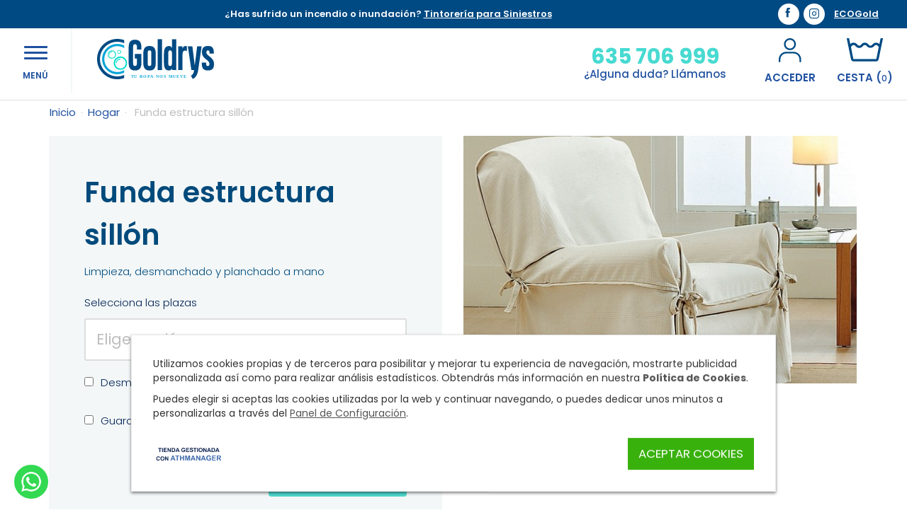

--- FILE ---
content_type: text/html; charset=iso-8859-1
request_url: https://www.goldrys.com/funda-estructura-sillon_p135060_c13504.html
body_size: 12448
content:
<!DOCTYPE html>
<html lang="es" itemscope itemtype="http://schema.org/WebPage" xmlns:og="http://ogp.me/ns#" xmlns:fb="https://www.facebook.com/2008/fbml"><head><meta http-equiv="Content-Type" content="text/html; charset=iso-8859-1"><meta name="viewport" content="width=device-width, initial-scale=1.0, maximum-scale=1.0, user-scalable=0"><title>Funda estructura sillón</title><link rel="apple-touch-icon" sizes="180x180" href="/templates/goldrys2018/imagenes/apple-touch-icon.png"><link rel="icon" type="image/png" sizes="32x32" href="/templates/goldrys2018/imagenes/favicon-32x32.png"><link rel="icon" type="image/png" sizes="16x16" href="/templates/goldrys2018/imagenes/favicon-16x16.png"><link rel="manifest" href="/templates/goldrys2018/imagenes/site.webmanifest"><link rel="mask-icon" href="/templates/goldrys2018/imagenes/safari-pinned-tab.svg" color="#5bbad5"><link rel="shortcut icon" href="/templates/goldrys2018/imagenes/favicon.ico"><meta name="msapplication-TileColor" content="#ffffff"><meta name="msapplication-config" content="/templates/goldrys2018/imagenes/browserconfig.xml"><meta name="theme-color" content="#ffffff"><link href="https://fonts.googleapis.com/css?family=Poppins:300,400,500,600,700,900&amp;display=swap" rel="stylesheet"><link href="/templates/goldrys2018/public/css/iconos.css?v=20260122_152602" rel="stylesheet"><meta name="subject" content="Funda estructura sillón"><meta name="keywords" itemprop="keywords" content="como limpiar sofá de tela, como limpiar un sofá de polipiel, limpiar sofá amoniaco, como limpiar sofá de tela muy sucio,como limpiar sofá antimanchas, limpiar sofá muy sucio"><meta name="description" itemprop="description" content="Limpieza y desinfección de todo tipo de sillones y sofás. Tintorería a domicilio en Madrid. Aseguramos el resultado de nuestras limpiezas. Limpieza de todo tipo de tapizados."><link itemprop="url" href="https://www.goldrys.com/"><meta http-equiv="Content-Language" content="es"><meta name="language" content="spanish"><meta name="distribution" content="global"><meta name="rating" content="general"><meta name="robots" content="index,follow"><meta name="googlebot" content="index,follow"><meta name="revisit" content="7 days"><meta name="now" content="2025-12-31 11:38:32"><meta name="review" content="2025-12-31"><meta name="revisit-after" content="7 days"><link rel="canonical" href="https://www.goldrys.com/"><meta name="generator" content="ATH Network S.L. https://www.athnetwork.com Software para tiendas online desde 2004"><meta name="author" content="GOLDRYS"><link rel="stylesheet" href="/templates/common/front/css/front.app.b8fc00.css"><link href="/templates/goldrys2018/public/css/custom.css?v=20260122_152602" rel="stylesheet"> <!--[if lt IE 9]> <script src="https://oss.maxcdn.com/libs/html5shiv/3.7.0/html5shiv.js"></script> <script src="https://oss.maxcdn.com/libs/respond.js/1.3.0/respond.min.js"></script> <![endif]--> <script src="/templates/common/front/js/front-0451c02.js"></script> <meta http-equiv="cache-control" content="public"> <script>window.dataLayer=window.dataLayer||[];function gtag(){dataLayer.push(arguments);}</script> <script>gtag('consent','default',{'ad_storage':'denied','ad_user_data':'denied','ad_personalization':'denied','analytics_storage':'denied'});</script> <script type="text/plain" data-cookie-consent="analytics">gtag('consent','update',{'analytics_storage':'granted',});</script> <script type="text/plain" data-cookie-consent="marketing">gtag('consent','update',{'ad_storage':'granted','ad_user_data':'granted','ad_personalization':'granted'});</script> <script data-cookie-consent="analytics" async src="https://www.googletagmanager.com/gtag/js?id=UA-96480551-1"></script> <script>gtag('js',new Date());gtag('config','UA-96480551-1',{'cookie_domain':'www.goldrys.com'});gtag('config','AW-834546133',{'cookie_domain':'www.goldrys.com'});</script> <script data-cookie-consent="analytics">!function(f,b,e,v,n,t,s){if(f.fbq)return;n=f.fbq=function(){n.callMethod?n.callMethod.apply(n,arguments):n.queue.push(arguments)};if(!f._fbq)f._fbq=n;n.push=n;n.loaded=!0;n.version='2.0';n.queue=[];t=b.createElement(e);t.async=!0;t.src=v;s=b.getElementsByTagName(e)[0];s.parentNode.insertBefore(t,s)}(window,document,'script','https://connect.facebook.net/en_US/fbevents.js');</script> <script>fbq('init','1807323202623444');fbq('track','PageView');</script> <script type="application/ld+json">{"@context":"http://schema.org","@type":"DryCleaningOrLaundry","name":"Goldrys.com","description":"Tintorería online en Madrid. Recogida y entrega a domicilio gratuita en menos de 24 horas.","image":"https://cdn.goldrys.com/logo-goldrysnew-r9274.svg","url":"https://www.goldrys.com/","telephone":"635 70 69 99","address":{"@type":"PostalAddress","addressLocality":"Madrid"},"openingHoursSpecification":{"@type":"OpeningHoursSpecification","dayOfWeek":["Monday","Tuesday","Wednesday","Thursday","Friday","Saturday","Sunday"],"opens":"00:00","closes":"23:59"},"sameAs":["https://www.facebook.com/Goldrys-Tintorer%C3%ADa-Online-131207990793689/","https://twitter.com/Goldryshola","https://www.instagram.com/goldrys_/"]}</script> <style>.options .label-interior i{font-size:13px;font-style:normal;transition:all .4s ease-in-out}.options .option-group.focusin .label-interior i{font-size:11px}.chat-whatsapp{position:fixed;bottom:15px;left:20px;z-index:1055}.bloque_16{background:#025}</style></head><body class="prods cat13504 prod135060 ficha23 gec"> <noscript><img height="1" width="1" style="display:none" src="https://www.facebook.com/tr?id=1807323202623444&amp;ev=PageView&amp;noscript=1" loading="lazy"></noscript><div id="contorno" class="container-fluid"><header id="header-top"><nav id="header-nav" class="navbar navbar-default navbar-static-top" role="navigation"><div id="header-banner"><div id="header-banner-slogan"> ¿Has sufrido un incendio o inundación? <a href="/siniestros_c139014.html">Tintorería para Siniestros</a></div><div id="header-banner-social"> <span onclick="location.href='https://www.facebook.com/Goldrys-Tintorer%C3%ADa-Online-131207990793689/'" title="Visita Goldrys en Facebook"><i class="icon-redes icon-facebook"></i></span> <span onclick="location.href='https://www.instagram.com/goldrystintoreria/'" title="Visita Goldrys en Instagram"><i class="icon-redes icon-instagram"></i></span> <span class="ecogold" onclick="location.href='/ecogold_c139017.html'">ECOGold</span></div></div><div class="navbar-header"><div class="menu-mobile"><ul class="nav navbar-nav"><li class="menu-button"> <button type="button" class="navbar-toggle collapsed" data-toggle="collapse" data-target="#bs-navbar-collapse"> <span class="icon-bar"></span> <span class="icon-bar"></span> <span class="icon-bar"></span> <i>MENÚ</i> </button></li><li class="logo"><a href="/"><img src="https://cdn.goldrys.com/logo-goldrys-r4463.svg" width="165" height="58" class="not-lazy" alt="Tintorería a domicilio en Madrid | Goldrys"></a></li><li class="navbar-right menu-right"><div class="refillable mini-cesta-wrapper"> <span class="btn-cesta" onclick="location.href='/cesta.html'"><img src="/templates/goldrys2018/public/imgs/icon-cart-empty.svg?v=2" width="51" height="34" class="not-lazy" alt="Cesta"><i>CESTA (<span class="cesta-bag">0</span>)</i></span><div class="mini-cesta"></div></div></li><li class="navbar-right menu-right"><span class="mostrar-login" onclick="mostrarLoginMod2()"><img src="/templates/goldrys2018/public/imgs/icon-user.svg?v=2" width="32" height="34" class="not-lazy" alt="Acceder"><i>ACCEDER</i></span></li><li class="navbar-right menu-right menu-whatsapp"> <span class="tel" onclick="try { gtag('event', 'llamada', {'event_category': 'telefono', 'event_label': 'movil'}); location.href='tel:+34635706999'; } catch (e) { location.href='tel:+34635706999'; }">635 706 999</span><span class="dudas">¿Alguna duda? Llámanos</span><span class="whatsapp">¡Estamos en Whatsapp!</span></li></ul></div></div><div class="navbar-collapse collapse" id="bs-navbar-collapse" style="height: 1px;"><div class="menu-desktop"><ul class="nav navbar-nav"><li class="logo"><a href="/"><img src="https://cdn.goldrys.com/logo-goldrys-r4463.svg" width="165" height="58" class="not-lazy" alt="Tintorería a domicilio en Madrid | Goldrys"></a></li><li class="menu-left dropdown"> <span class="dropdown-toggle " data-toggle="dropdown" style="cursor: pointer">Especialidades</span><div class="dropdown-menu desktop"><ul><li><a href="/tapiceria_c135013.html">Tapicería</a></li><li><a href="/limpieza-de-vestidos-de-novia_c139089.html">Limpieza vestidos Novias</a></li><li><a href="/limpieza-de-alfombras_c139090.html">Limpieza de Alfombras</a></li></ul><div style="clear:both"></div></div></li><li class="menu-left"><a href="/tintoreria_c139088.html">Tintorería</a></li><li class="menu-left"><a href="/hogar_c13504.html" class="active">Hogar</a></li><li class="menu-left"><a href="/pieles_c135010.html">Pieles</a></li><li class="menu-left"><a href="/prendas-especiales_c135012.html">Ceremonia</a></li><li class="menu-left"><a href="/promociones_c13505.html">Promociones</a></li><li class="menu-left"><a href="/empresas_c139018.html" class="menu-empresa ">¿Eres Empresa?</a></li><li class="menu-left"><a href="/siniestros_c139014.html" class="menu-siniestros ">Siniestros</a></li><li class="menu-left"><span onclick="location.href='/ecogold_c139017.html'" class="menu-ecogold ">ECOGold</span></li><li class="navbar-right menu-right"><div class="refillable mini-cesta-wrapper"> <span class="btn-cesta" onclick="location.href='/cesta.html'"><img src="/templates/goldrys2018/public/imgs/icon-cart-empty.svg?v=2" width="51" height="34" alt="Cesta" loading="lazy"><i>CESTA (<span class="cesta-bag">0</span>)</i></span><div class="mini-cesta"></div></div></li><li class="navbar-right menu-right"><span class="mostrar-login" onclick="mostrarLoginMod2()"><img src="/templates/goldrys2018/public/imgs/icon-user.svg?v=2" width="32" height="34" alt="Acceder" loading="lazy"><i>ACCEDER</i></span></li><li class="navbar-right menu-right menu-whatsapp"> <span class="tel" onclick="try { gtag('event', 'llamada', {'event_category': 'telefono', 'event_label': 'movil'}); location.href='tel:+34635706999'; } catch (e) { location.href='tel:+34635706999'; }">635 70 69 99</span><span class="dudas">¿Alguna duda? Llámanos</span><span class="whatsapp">¡Estamos en Whatsapp!</span></li></ul></div></div></nav></header> <script>document.addEventListener("DOMContentLoaded",function(){if('ontouchstart'in document.documentElement||$(window).width()<768){}else{$('#header-nav ul.nav li.dropdown').hover(function(){$(this).find('.dropdown-toggle').dropdown('toggle');},function(){$(this).find('.dropdown-toggle').dropdown('toggle');});$('#header-nav .dropdown').on('show.bs.dropdown',function(){$(this).find('.dropdown-menu').first().stop(true,true).fadeIn(150);});$('#header-nav .dropdown').on('hide.bs.dropdown',function(){$(this).find('.dropdown-menu').first().stop(true,true).hide();});}});</script> <div class="header-blocks"></div><div class="container"><div class="row d-flex flex-wrap"><section class="col-xs-12 central-blocks"><div class="panel panel-default"><div class="panel-heading">Productos</div><div class="panel-body"><nav aria-label="breadcrumb"><ul class="breadcrumb" itemscope itemtype="http://schema.org/BreadcrumbList"><li itemprop="itemListElement" itemscope itemtype="https://schema.org/ListItem"> <a itemprop="item" class="link_cat" href="/"><span itemprop="name">Inicio</span></a><meta itemprop="position" content="1"></li><li itemprop="itemListElement" itemscope itemtype="https://schema.org/ListItem"><a itemprop="item" class="link_cat" href="/hogar_c13504.html"><span itemprop="name">Hogar</span></a><meta itemprop="position" content="2"></li><li itemprop="itemListElement" itemscope itemtype="https://schema.org/ListItem" aria-current="page"> <span itemprop="name">Funda estructura sillón</span><meta itemprop="position" content="3"></li></ul><meta name="category_path" content="Hogar"></nav> <script>document.addEventListener("DOMContentLoaded",function(){$('#product-form').validate({ignore:[],errorPlacement:function(error,element){},highlight:function(element,errorClass,validClass){$(element).closest("div").addClass(errorClass).removeClass(validClass);},unhighlight:function(element,errorClass,validClass){$(element).closest("div").removeClass(errorClass).addClass(validClass);},submitHandler:function(form){addProduct($(form).find('[data-prod-id]').attr('data-prod-id'),form);$(form).find(".product-buy-options .option-input").val('');$(form).find(".product-buy-options select").val('').trigger('change');},focusInvalid:false,invalidHandler:function(form,validator){if(!validator.numberOfInvalids()) return;$('html, body').animate({scrollTop:$(validator.errorList[0].element).closest('div').offset().top-100},1000);}});});</script> <form id="product-form" class="product-form" action="/cart/add" method="post" novalidate name="form-2524"><div class="row product-sheet product-item d-flex flex-wrap" data-prod-id="135060" itemtype="http://schema.org/Product" itemscope><div class="visible-xs"><div class="product-img"> <img itemprop="image" class="img-responsive not-lazy" src="https://cdn.goldrys.com/archivos/funda-sillon-p135060i1690570.jpg" width="570" height="456" alt="Funda estructura sillón"></div></div><div class="col-xs-12 col-sm-6 wrapper-buybox"><div class="title-price"><h1 class="product-title"> <span itemprop="name">Funda estructura sillón</span></h1><div class="descripcion"><div class="row"><div class="col-md-12">Limpieza, desmanchado y planchado a mano</div></div></div><div class="product-buy product-buy-options" itemprop="offers" itemscope itemtype="http://schema.org/Offer"><link itemprop="url" href="https://www.goldrys.com/funda-estructura-sillon_p135060_c13504.html"><meta itemprop="priceValidUntil" content="2026-12-31"><link itemprop="itemCondition" href="http://schema.org/NewCondition"><link itemprop="availability" href="http://schema.org/OutOfStock"><meta itemprop="pricecurrency" content="EUR"><meta itemprop="category" content="Hogar"><meta itemprop="name" content="Funda estructura sillón"><div class="row d-flex flex-wrap align-items-end options product-options"><div class="col-xs-12"> <strong class="grupoopcion"> Selecciona las plazas </strong><div class="option-group" style="position: relative"><div class="select-style"> <select name="opc[33]" id="opc[33]" data-placeholder="Elige opción" required style="width:100%"><option value="">Elige opción</option><option value="62">Funda sofá 1 plaza</option><option value="63">Funda sofá 2 plazas</option><option value="66">Funda sofá 2 plazas + chaise-longue</option><option value="64">Funda sofá 3 plazas</option><option value="67">Funda sofá 3 plazas + chaise-longue</option><option value="65">Funda sofá 4 plazas</option> </select></div></div></div><div class="col-xs-12"><div class="option-group" style="position: relative"><div class="row check-type"><div class="col-xs-12"><div> <label for="opc_no145"> <span><input type="checkbox" name="opc[145]" id="opc_no145" value="218"></span> <span></span> <span> Desmanchado profundo: Manchas complicadas <i tabindex="0" class="option-info fa fa-info-circle" aria-hidden="true" data-toggle="popover" data-placement="top" data-container="product-optionsproduct-options" data-content="Seleccione esta opción si su prenda requiere de procesos intensivos de eliminación de manchas debido a la presencia de manchas en axilas, cuellos, manchas amarillas, bolígrafo, sangre, bebida, profundamente adheridas al tejido "></i> </span> </label></div></div></div></div></div><div class="col-xs-12"> <strong class="grupoopcion"> </strong><div class="option-group" style="position: relative"><div class="row check-type"><div class="col-xs-12"><div> <label for="opc_no221"> <span><input type="checkbox" name="opc[221]" id="opc_no221" value="403"></span> <span></span> <span> Guardamos tu funda estructura sillón <i tabindex="0" class="option-info fa fa-info-circle" aria-hidden="true" data-toggle="popover" data-placement="top" data-container="product-optionsproduct-options" data-content="Seleccione esta opción para contratar solamente el servicio de planchado"></i> </span> </label></div></div></div></div></div></div><div class="product-sheet-cart prod135060"></div><div class="wrapper-price-button"><div class="product-button onlybutton" data-prod-id="135060"> <button type="submit" class="btn btn-default btn-add-product">SELECCIONAR</button> <input type="hidden" readonly value="1" name="cantidad" size="3"> <input type="hidden" name="id_producto" value="135060"> <input type="hidden" name="mod_ficha" value="23"> <input type="hidden" name="cesta_cp_restringir" value="1"> <input type="hidden" name="cesta_cp_add" value=""></div><div class="product-price"> <span class="precio-final precio-final-taxed precio-pvp-taxed" itemprop="price" content="19.00" data-content-wotax="15.70"> <i class="fa fa-spinner price-spinner"></i> 19,00<span class="currency">&#8364;</span> </span></div></div><div class="product-notice-button capa_oculta"></div></div></div></div><div class="hidden-xs col-xs-12 col-sm-6 wrapper-img"><div class="product-img"> <img itemprop="image" class="img-responsive" src="https://cdn.goldrys.com/archivos/funda-sillon-p135060i1690570.jpg" width="570" height="456" alt="Funda estructura sillón" loading="lazy"></div></div><div class="col-xs-12 wrapper-details"><div class="details" itemprop="description"><div class="row"><div class="col-md-12"><h2 class="h2-details"><span style="color: rgb(255, 255, 255);">Así lo hacemos:</span></h2><ol class="ol-formatted"><li>Revisamos la etiqueta del fabricante para conocer las instrucciones de lavado</li><li>Se lava con productos especializados/ecológicos</li><li>Eliminamos malos olores y manchas impregnadas en la funda</li><li>Terminamos con un servicio especializado y manual de planchado</li><li>Se entrega doblada y con una funda protectora</li></ol></div></div></div></div></div></form> <script>try{klatag('track','Viewed Product',{'ProductName':'Funda estructura sillón','ProductID':'135060','SKU':'1000059','Categories':'Hogar','ImageURL':'https://cdn.goldrys.com/archivos/funda-sillon-p135060i169.jpg','URL':'https://www.goldrys.com/funda-estructura-sillon_p135060_c13504.html','Brand':'HOGAR','Price':'19.00',});}catch(err){} try{klatag('trackViewedItem',{'Title':'Funda estructura sillón','ItemId':'135060','Categories':'Hogar','ImageURL':'https://cdn.goldrys.com/archivos/funda-sillon-p135060i169.jpg','Url':'https://www.goldrys.com/funda-estructura-sillon_p135060_c13504.html','Metadata':{'Brand':'HOGAR','Price':'19.00',}});}catch(err){} try{gtag('event','view_item',{'ecomm_prodid':"135060",'ecomm_category':"Hogar",'ecomm_pagetype':'product','ecomm_totalvalue':'19.00','isSaleItem':false,"items":[{"id":"135060","name":"Funda estructura sillón","list_name":"Ficha de producto","brand":"HOGAR","category":"Hogar","list_position":1,"quantity":1,"price":'15.70'}]});}catch(err){}</script> <fieldset class="list-products"><legend class="marco">Productos similares</legend><div class="row d-flex flex-wrap"><div class="col-xs-12 col-sm-6 col-md-4"><article class="product-item" data-page="1" data-prod-id="1390197" data-position="1"><div class="product-img"> <a href="/funda-asiento-o-respaldo-sofa_p1390197_c13504.html"><img src="https://cdn.goldrys.com/archivos/funda-asiento-respaldo-sofa-p1390197i2350370.jpg" width="370" height="370" alt="Funda asiento o respaldo sofá" class="img-responsive" loading="lazy"></a></div><div class="wrapper-product"><header class="product-title"><a href="/funda-asiento-o-respaldo-sofa_p1390197_c13504.html"><h2>Funda asiento o respaldo sofá</h2> </a></header><div class="product-description"><div class="row"><div class="col-md-12">Limpieza, desmanchado y planchado a mano</div></div></div><div class="wrapper-price-button"><div class="price details"><a href="/funda-asiento-o-respaldo-sofa_p1390197_c13504.html">Ver detalles</a></div><div class="product-price"> <span class="precio-final precio-final-taxed precio-pvp-taxed" content="13.90" data-content-wotax="11.49"> <i class="fa fa-spinner price-spinner"></i> 13,90<span class="currency">&#8364;</span> </span></div><div class="product-button previewbutton" data-prod-id="1390197"><div class="product-price"></div> <button type="button" class="btn btn-default btn-preview-product" data-id-producto="1390197" data-id-categoria="13504">SELECCIONAR</button></div></div></div><meta name="brand" content=""><meta name="category_path" content=""></article></div><div class="col-xs-12 col-sm-6 col-md-4"><article class="product-item" data-page="1" data-prod-id="135052" data-position="2"><div class="product-img"> <a href="/manta_p135052_c13504.html"><img src="https://cdn.goldrys.com/archivos/manta-p135052i3500370.jpg" width="370" height="234" alt="Manta" class="img-responsive" loading="lazy"></a></div><div class="wrapper-product"><header class="product-title"><a href="/manta_p135052_c13504.html"><h2>Manta</h2> </a></header><div class="product-description"><div class="row"><div class="col-md-12">Limpieza y desinfección, desmanchado y empaquetado</div></div></div><div class="wrapper-price-button"><div class="price details"><a href="/manta_p135052_c13504.html">Ver detalles</a></div><div class="product-price"> <span class="precio-final precio-final-taxed precio-pvp-taxed" content="14.25" data-content-wotax="11.78"> <i class="fa fa-spinner price-spinner"></i> 14,25<span class="currency">&#8364;</span> </span></div><div class="product-button previewbutton" data-prod-id="135052"><div class="product-price"></div> <button type="button" class="btn btn-default btn-preview-product" data-id-producto="135052" data-id-categoria="13504">SELECCIONAR</button></div></div></div><meta name="brand" content=""><meta name="category_path" content=""></article></div><div class="col-xs-12 col-sm-6 col-md-4"><article class="product-item" data-page="1" data-prod-id="135057" data-position="3"><div class="product-img"> <a href="/funda-cojin-decorativo_p135057_c13504.html"><img src="https://cdn.goldrys.com/archivos/funda-cojin-p135057i4480370.jpg" width="370" height="234" alt="Funda cojín decorativo" class="img-responsive" loading="lazy"></a></div><div class="wrapper-product"><header class="product-title"><a href="/funda-cojin-decorativo_p135057_c13504.html"><h2>Funda cojín decorativo</h2> </a></header><div class="product-description"><div class="row"><div class="col-md-12">Limpieza, desmanchado y planchado a mano</div></div></div><div class="wrapper-price-button"><div class="price details"><a href="/funda-cojin-decorativo_p135057_c13504.html">Ver detalles</a></div><div class="product-price"> <span class="precio-final precio-final-taxed precio-pvp-taxed" content="5.50" data-content-wotax="4.55"> <i class="fa fa-spinner price-spinner"></i> 5,50<span class="currency">&#8364;</span> </span></div><div class="product-button previewbutton" data-prod-id="135057"><div class="product-price"></div> <button type="button" class="btn btn-default btn-preview-product" data-id-producto="135057" data-id-categoria="13504">SELECCIONAR</button></div></div></div><meta name="brand" content=""><meta name="category_path" content=""></article></div></div></fieldset></div></div><div id="popup13901" class="popup_content" style="display:none;z-index: 100000000"><div class="row"><div class="col-md-12"><p><b class="size-18">&#10024; Solicita tu presupuesto personalizado</b></p><p>Para poder darte un presupuesto exacto para la limpieza de tu vestido de novia, necesitamos que nos envíes algunas fotos.</p><p>&#128248; Por favor, incluye imágenes de:</p><ul><li>Vista frontal del vestido</li><li>Vista trasera</li><li>Detalles de posibles manchas o áreas delicadas</li></ul><p><br>Puedes enviarlas directamente por WhatsApp haciendo clic en el botón &#128071;</p> <a aria-label="Chat on WhatsApp" href="https://wa.me/34635706999"> <br> </a></div></div><div class="row"><div class="col-md-12" style="text-align: center;"><a href="https://wa.me/34635706999?text=Hola,%20quiero%20solicitar%20un%20presupuesto%20para%20la%20limpieza%20de%20mi%20vestido%20de%20novia.%20Por%20favor,%20ind%C3%ADquenme%20qu%C3%A9%20informaci%C3%B3n%20necesitan%20para%20cotizar%20el%20servicio.%20Adjunto%20fotos%20del%20vestido%20para%20que%20puedan%20evaluarlo%20mejor.%20%C2%A1Gracias!" title="" target="_blank"><img src="https://cdn.goldrys.com/archivos/media/whatsapp-v2.png" alt="" border="0" style="margin-top:0px;margin-right:0px;margin-bottom:0px;margin-left:0px;;width:500px;;height:98px;" loading="lazy"></a></div></div></div><div id="popup13902" class="popup_content" style="display:none;z-index: 100000000"><div class="row"><div class="col-md-12"><p><b class="size-18">&#10024; Solicita tu presupuesto personalizado</b></p><p>Para poder darte un presupuesto exacto para la limpieza de tu tapicería, necesitamos que nos envíes algunas fotos.</p><p>&#128248; Por favor, incluye imágenes de:</p><ul><li>Vista frontal</li><li>Vista trasera</li><li>Vista lateral</li><li>Detalles de posibles manchas o áreas delicadas</li></ul><p><br>Puedes enviarlas directamente por WhatsApp haciendo clic en el botón &#128071;</p> <a aria-label="Chat on WhatsApp" href="https://wa.me/34635706999"> <br> </a></div></div><div class="row"><div class="col-md-12" style="text-align: center;"><a href="https://wa.me/34635706999?text=Hola,%20quiero%20solicitar%20un%20presupuesto%20para%20la%20limpieza%20de%20tapicer%C3%ADa.%20Por%20favor,%20ind%C3%ADquenme%20qu%C3%A9%20informaci%C3%B3n%20necesitan%20para%20cotizar%20el%20servicio.%20Adjunto%20fotos%20para%20que%20puedan%20evaluarlo%20mejor.%20%C2%A1Gracias!" title="" target="_blank"><img src="https://cdn.goldrys.com/archivos/media/whatsapp-v2.png" alt="" border="0" style="margin-top:0px;margin-right:0px;margin-bottom:0px;margin-left:0px;;width:500px;;height:98px;" loading="lazy"></a></div></div></div><div id="popup13903" class="popup_content" style="display:none;z-index: 100000000"><div class="row"><div class="col-md-12"><p><b class="size-18">&#10024; Solicita tu presupuesto personalizado</b></p><p>Para poder darte un presupuesto exacto para la limpieza de tus prendas, necesitamos que nos envíes algunas fotos.</p><p>&#128248; Por favor, incluye imágenes de:</p><ul><li>Vista frontal de la prenda</li><li>Vista trasera</li><li>Detalles de posibles manchas o áreas delicadas</li></ul><p><br>Puedes enviarlas directamente por WhatsApp haciendo clic en el botón &#128071;</p> <a aria-label="Chat on WhatsApp" href="https://wa.me/34635706999"> <br> </a></div></div><div class="row"><div class="col-md-12" style="text-align: center;"><a href="https://wa.me/34635706999?text=Hola,%20quiero%20solicitar%20un%20presupuesto%20para%20la%20limpieza%20de%20mis%20prendas.%20Por%20favor,%20ind%C3%ADquenme%20qu%C3%A9%20informaci%C3%B3n%20necesitan%20para%20cotizar%20el%20servicio.%20Adjunto%20fotos%20para%20que%20puedan%20evaluarlo%20mejor.%20%C2%A1Gracias!" title="" target="_blank"><img src="https://cdn.goldrys.com/archivos/media/whatsapp-v2.png" alt="" border="0" style="margin-top:0px;margin-right:0px;margin-bottom:0px;margin-left:0px;;width:500px;;height:98px;" loading="lazy"></a></div></div></div><div id="popup13904" class="popup_content" style="display:none;z-index: 100000000"><div class="row"><div class="col-md-12"><p><b class="size-18">&#10024; Solicita tu presupuesto personalizado</b></p><p>Para poder darte un presupuesto exacto para la limpieza de tu alfombra, necesitamos que nos envíes algunas fotos.</p><p>&#128248; Por favor, incluye imágenes de:</p><ul><li>Vista completa</li><li><span style="background-color: rgb(255, 255, 255);">Detalles de posibles manchas o áreas delicadas</span></li></ul><p><br>Puedes enviarlas directamente por WhatsApp haciendo clic en el botón &#128071;</p> <a aria-label="Chat on WhatsApp" href="https://wa.me/34635706999"> <br> </a></div></div><div class="row"><div class="col-md-12" style="text-align: center;"><a href="https://wa.me/34635706999?text=Hola,%20quiero%20solicitar%20un%20presupuesto%20para%20la%20limpieza%20de%20una%20alfombra.%20Por%20favor,%20ind%C3%ADquenme%20qu%C3%A9%20informaci%C3%B3n%20necesitan%20para%20cotizar%20el%20servicio.%20Adjunto%20fotos%20para%20que%20puedan%20evaluarlo%20mejor.%20%C2%A1Gracias!" title="" target="_blank"><img src="https://cdn.goldrys.com/archivos/media/whatsapp-v2.png" alt="" border="0" style="margin-top:0px;margin-right:0px;margin-bottom:0px;margin-left:0px;;width:500px;;height:98px;" loading="lazy"></a></div></div></div></section></div></div><div class="footer-blocks"><div class="visible-xs block bloque_23 blockType1"> <a href="tel:635706999" onclick="try{gtag('event', 'llamada', {'event_category': 'telefono', 'event_label': 'movil'});} catch(e){}"><div class="telefono-home ">635 70 69 99</div></a></div><div class="block bloque_15 blockType1"><div class="pie-pagina"><div class="container"><div class="row"><div class="col-xs-12 col-sm-4"><div class="col-xs-3 col-sm-12"><i class="icon-footer icon-online-shop1"></i></div><div class="col-xs-9 col-sm-12"><div class="titular-pie">Haz tu pedido</div> Puedes hacerlo desde la web o por teléfono y WhatsApp.</div></div><div class="col-xs-12 col-sm-4"><div class="col-xs-3 col-sm-12"><i class="icon-footer icon-delivery-truck"></i></div><div class="col-xs-9 col-sm-12"><div class="titular-pie">Recogemos</div> Recogemos las prendas en tu casa o donde estés.</div></div><div class="col-xs-12 col-sm-4"><div class="col-xs-3 col-sm-12"><i class="icon-footer icon-shield"></i></div><div class="col-xs-9 col-sm-12"><div class="titular-pie">Entrega garantizada</div> Entregamos tus prendas lavadas y planchadas en 72 horas hábiles.</div></div></div></div></div></div><div class="block bloque_45 blockType1"><div class="chat-whatsapp"><a target="whatsapp" rel="nofollow" href="https://wa.me/34635706999"><img src="https://cdn.goldrys.com/archivos/media/icon-whatsapp.png" alt="Whatsapp al 635 70 69 99" width="48" height="48" loading="lazy"></a></div></div><div class="block bloque_16 blockType1"><div class="container"><div class="row"><div class="col-md-12"><div class="footer-links"><div class="row"><div class="col-xs-12 col-sm-4"><div class="menu-footer"> <a href="/cont2_nosotros.html">Nosotros</a> <a href="/cont4_preguntas-frecuentes.html">FAQs</a> <a href="/blog">Blog</a> <a href="/contactar.html">Contacto<br> <br> </a><a title="Eliminación de malos olores de la ropa de humo o humedad" href="https://www.goldrys.com/cont12_eliminacion-de-olores-de-la-ropa-de-humo-o-humedad.html">Eliminación de malos olores de la ropa de humo o humedad</a><a href="https://www.goldrys.com/empresas_c139018.html">Lavandería para empresas</a><br> <br></div></div><div class="col-xs-12 col-sm-4"><div class="socialmedia"> <a href="https://www.facebook.com/Goldrys-Tintorer%C3%ADa-Online-131207990793689/" title="Visita Goldrys en Facebook" target="_blank"><i class="icon-redes icon-facebook"></i></a> <a href="https://twitter.com/Goldryshola" title="Visita Goldrys en Twitter" target="_blank"><i class="icon-redes icon-twitter"></i></a> <a href="https://www.instagram.com/goldrystintoreria/" title="Visita Goldrys en Instagram" target="_blank"><i class="icon-redes icon-instagram"></i></a></div><div class="lavanderia-tintoreria-footer"><a rel="nofollow" href="/cont9_lavanderia-y-tintoreria-en-madrid.html">Lavandería y Tintorería en Madrid</a></div></div><div class="col-xs-12 col-sm-4"><div class="menu-footer text-right" style="text-align:center"> <a href="/legal/condiciones-generales">Términos y condiciones</a> <a href="/legal">Aviso legal</a> <br> <span onclick="location.href='/cont10_carta-de-recomendaciones.html'" class="link">Carta de Recomendaciones</span></div></div></div></div></div></div></div></div></div><footer id="footer-bottom"><div class="copyright"><div class="container"><div class="row"><div class="formas-pago col-xs-12 col-sm-5 col-sm-push-7"><table><tr><td><img src="/templates/goldrys2018/public/imgs/formas-pago.svg" alt="Formas de pago" loading="lazy"></td><td><a href="https://www.athnetwork.com"><img class="athmanager" src="/templates/common/images/tienda-gestionada-con-athmanager-v1.svg" alt="Tienda online gestionada con ATHManager" loading="lazy"></a></td></tr></table></div><div class="col-xs-12 col-sm-7 col-sm-pull-5"><div id="entidad_copy"> <img src="https://cdn.goldrys.com/logo-goldrys-r4463.svg" width="165" height="58" alt="Goldrys: Tintorería a domicilio en Madrid" loading="lazy"> <span><strong>Goldrys © 2026.</strong> Tintorería y Lavandería online con servicio a domicilio.<br> Todos los derechos reservados. Precios IVA incluido. </span></div></div></div> <a href="https://www.athnetwork.com"><img class="athmanager2 img-responsive" src="/templates/common/images/tienda-gestionada-con-athmanager-v1.svg" alt="Tienda online gestionada con ATHManager" loading="lazy"></a></div><div class="container"><div class="row"><div class="col-xs-12 col-sm-6 translate-hash"> <i class="icon-flag icon-dims icon-flag-es" data-from="es" data-to="es" title="Español"></i> <i class="icon-flag icon-dims icon-flag-en" data-from="es" data-to="en" title="Inglés"></i> <i class="icon-flag icon-dims icon-flag-fr" data-from="es" data-to="fr" title="Francés"></i> <i class="icon-flag icon-dims icon-flag-it" data-from="es" data-to="it" title="Italiano"></i> <i class="icon-flag icon-dims icon-flag-de" data-from="es" data-to="de" title="Alemán"></i><div id="google_translate_element"></div></div></div></div></div></footer></div><div class="modal fade" id="login-modal-mod2" role="dialog" aria-labelledby="" aria-hidden="true"> <button type="button" class="close" data-dismiss="modal" aria-label="Close"><span class="icon-close"></span></button><div class="modal-dialog"><div class="modal-content" style="position:relative;"><div class="modal-header"><div class="row"><div class="col-xs-6 tabs tab-login active" onclick="logintabMod2()">Acceder</div><div class="col-xs-6 tabs tab-crear" onclick="creartabMod2()">Registrarme</div></div></div><div class="modal-body"><form name="form_login_mod2" id="form_login_mod2" action="/controller.ath" method="post"><div class="social-login"> <button type="button" class="btn-google"><table><tr><td class="icon"><i class="icon-google"></i></td><td>Accede con Google</td></tr></table> </button><div class="error-email-novalido errores_reg">No hemos podido obtener tu email.</div><div class="error-login-social errores_reg">Tu usuario en la web no está activo.</div><div class="error-otros errores_reg">Se ha cancelado la petición y no se puede acceder.</div><div class="login-or">- o -</div></div><div class="row"><div class="col-xs-12"> <label class="control-label">Email <input type="email" name="user" value="" placeholder="Email*" data-rule-required="true" required> <input type="hidden" name="apellido" value=""> <input type="hidden" name="tk" value="reg"> </label></div><div class="col-xs-12"> <label class="control-label">Contraseña <input type="password" name="pass" value="" placeholder="Contraseña*" data-rule-required="true" required> </label></div></div><div class="olvide">¿Olvidaste tu contraseña? <span onclick="recordarpassMod2()">Recupérala aquí</span></div><div class="error-threat errores_reg">Error: No es posible acceder. Contacta con nosotros.</div><div class="error-login-incorrecto errores_reg">Error: Datos de acceso incorrectos.</div><div class="error-login-inactivo errores_reg">Error: Usuario inactivo. Contacta con nosotros si tienes problemas.<br></div><div class="error-login-bloqueado errores_reg">Error: Usuario bloqueado durante 5 minutos.</div> <button type="submit" name="commit"><i class="fa fa-spinner"></i>Acceder</button> <input type="hidden" name="appCe" value="jXHb4Zphx6wuzmZDLPNZwiFeoEsNXwqlmh0shezjr1rRNG5HobkG38FAlPoEIF4xuzYWYCjVf0xOPXQT6UKOrbHemK2-OdohWLlktrJWPgHxJezhsSvd3Q,,"> <input type="hidden" name="url_retorno" value="http://www.goldrys.com/funda-estructura-sillon_p135060_c13504.html"></form><form name="form_recordar_mod2" id="form_recordar_mod2" style="display:none;" action="/controller.ath" method="post"><div class="recordar-ok capa_oculta alert alert-success" role="alert"><span class="glyphicon glyphicon glyphicon-ok" aria-hidden="true"></span> Si hay una cuenta asociada, recibirás un correo electrónico con un enlace para resetear tu contraseña.</div><div id="ins_recordar">Introduce tu cuenta de correo y te enviaremos un enlace para generar una nueva contraseña.</div><div class="row"><div class="col-xs-12"> <label class="control-label">Email <input type="email" name="email_acceso" value="" placeholder="Email con el que te registraste*" data-rule-required="true" required> <input type="hidden" name="apellido" value=""> <input type="hidden" name="tk" value="reg"> </label></div></div><div class="error-email-novalido errores_reg">Error: Email no válido.</div><div class="error-threat errores_reg">Error: Contacta con nosotros.</div> <button type="submit" name="commit"><i class="fa fa-spinner"></i>Recordar contraseña</button><div id="botonera_rec_enviando">Enviando...</div> <input type="hidden" name="appCe" value="jXHb4Zphx6wuzmZDLPNZwiFeoEsNXwqlmh0shezjr1rRNG5HobkG38FAlPoEIF4xuzYWYCjVf0xOPXQT6UKOrTtk2-SlhrlpQw3ksRSnCvvuzrJp5rDx2UVb_pwD3E9e"></form><form name="form_registro_rapido_mod2" id="form_registro_rapido_mod2" style="display:none;" action="/controller.ath" method="post"><div class="row"><div class="col-xs-12"><div class="cuenta-ok capa_oculta alert alert-success" role="alert"> <span class="glyphicon glyphicon glyphicon-ok" aria-hidden="true"></span> Tu cuenta de usuario ha sido creada.<br>Recibirás un correo con los datos de acceso.</div></div><div class="col-xs-12"> <label class="control-label">Nombre <input type="text" name="nombre" value="" placeholder="Tu nombre*" autocomplete="off" data-rule-required="true" required> </label></div><div class="col-xs-12"> <label class="control-label">Apellidos <input type="text" name="apellidos" value="" placeholder="Los dos apellidos*" autocomplete="off" data-rule-required="true" required> <input type="hidden" name="apellido" value=""> <input type="hidden" name="tk" value="reg"> </label></div><div class="col-xs-12"> <label class="control-label">¿Cómo nos has conocido? <select name="origin_id" class="form-control select2" style="width: 100%" autocomplete="off" data-rule-required="true" data-placeholder="Selecciona una opción *" required><option value=""></option><option value="139017">Google / Buscadores</option><option value="139014">Redes sociales</option><option value="139018">Me lo han recomendado</option><option value="139019">Diseñadora/es / Tienda moda</option><option value="139022">Vivo en el Barrio</option><option value="139021">Otros</option> </select> </label></div><div class="col-xs-12 col-sm-6"> <label class="control-label">Código Postal <input type="text" name="cp" value="" placeholder="Tu código postal*" autocomplete="off" data-rule-required="true" required> <em></em> </label></div><div class="col-xs-12 col-sm-6"> <label class="control-label">Teléfono <input type="text" name="telf1" value="" placeholder="Un teléfono de contacto*" autocomplete="off" data-rule-required="true" required> <em></em> </label></div><div class="col-xs-12"> <label class="control-label">Email <input type="email" name="email_acceso" value="" placeholder="Email*" autocomplete="off" data-rule-required="true" required> </label><div class="error-email-registrado errores_reg errores_regf">Error: Email ya registrado.</div><div class="error-email-novalido errores_reg errores_regf">Error: Email no válido.</div></div><div class="col-xs-12"> <label class="control-label">Contraseña <input type="password" class="pass" name="password" value="" placeholder="Contraseña* (Mínimo 6 caracteres)" autocomplete="off" data-rule-required="true" required> </label></div><div class="col-xs-12"> <label class="control-label">Repetir contraseña <input type="password" name="repite_password" value="" placeholder="Contraseña* (Mínimo 6 caracteres)" autocomplete="off" data-rule-required="true" required> </label></div><div class="col-xs-12"><div class="error-clave-noiguales errores_reg errores_regf">Error: La clave no es igual.</div><div class="error-clave-caract errores_reg errores_regf">Error: La clave debe tener al menos 6 caracteres.</div></div><div class="col-xs-12 checks"><div> <label><input name="publicidad" type="checkbox" value="S"> Deseo recibir comunicaciones y novedades de Goldrys</label></div><div> <label><input type="checkbox" name="acepto" data-rule-required="true" required> He leído y acepto las <a target="_blank" href="/legal/condiciones-generales">condiciones</a> y la <a target="_blank" href="/legal/privacidad">política de privacidad</a></label></div></div><div class="col-xs-12"><div class="error-threat errores_reg">Error: No es posible registrarse. Contacta con nosotros.</div><div class="error-email-faltandatos errores_reg">Error: Faltan datos por rellenar.</div><div class="error-acepto errores_reg">Error: Debes aceptar las condiciones.</div> <button type="submit" name="commit"><i class="fa fa-spinner"></i>Crear cuenta</button><div id="botonera_reg_enviando">Enviando...</div> <input type="hidden" name="url_retorno" value="http://www.goldrys.com/funda-estructura-sillon_p135060_c13504.html"> <input type="hidden" name="appCe" value="jXHb4Zphx6wuzmZDLPNZwjiVES740K8FcZ-Rw9TMduaboEyS3uDNagZHunyM4GgqJBKF_o1x6zU2WHUVe2lYmSx6OukIHgqSE82N0MYMfVTI2nsallaC8a7-Z1shJckVMDyoBI0wZ-Y,"></div></div></form></div></div></div></div> <script src="https://apis.google.com/js/platform.js?onload=initGoogle" async defer></script> <script>function initGoogle(){gapi.load('client:auth2',function(){auth2=gapi.auth2.init({client_id:'719182245621-gjmcqgcb6vvg78vd67rrkbs9rr2etbn3.apps.googleusercontent.com'});});} function signInCallback(result){id_token=result.getAuthResponse().id_token;if(id_token){$.post("/login-google",{id_token:id_token}).done(function(data){data=JSON.parse(data);if(data[0]['status']!='OK'){switch(data[0]['error']){case'EMAIL':$('.social-login .error-email-novalido').show();break;case'NOACTIVO':$('.social-login .error-login-social').show();break;default:$('.social-login .error-otros').show();break;}}else{url=$('#form_login_mod2 input[name="url_retorno"]').val();if(url==''){location.reload();}else{location.href=url;}}});}} document.addEventListener("DOMContentLoaded",function(){$(".btn-google").on('click',function(){$('.errores_reg').hide();auth2.signIn({prompt:"select_account"}).then(signInCallback);});});</script> <div id="overlaypfc" style="opacity: 0.8;"></div><div style="display:none" id="loading">enviando...</div> <script>document.addEventListener("DOMContentLoaded",function(){var timer;$(window).scroll(function(){if(timer){window.clearTimeout(timer);} timer=window.setTimeout(function(){if($(window).scrollTop()>=50){$('body').addClass('sticky-header');$('#totop').removeClass('capa_oculta');}else{$('body').removeClass('sticky-header');$('#totop').addClass('capa_oculta');}},100);});});</script> <span id="totop" class="capa_oculta icon-up-open-big" onclick="$('html, body').animate({scrollTop: 0}, 700, function () { $('body').removeClass('sticky-header') });"></span> <script>document.addEventListener("DOMContentLoaded",function(){$('#more').hide();$('.animated.fadeInStop').viewportChecker({classToAdd:'fadeIn',offset:150});$('.animated.fadeInUpStop').viewportChecker({classToAdd:'fadeInUp',offset:150});$('.animated.fadeInLeftStop').viewportChecker({classToAdd:'fadeInLeft',offset:150});$('.animated.fadeInRightStop').viewportChecker({classToAdd:'fadeInRight',offset:150});$('#contorno, .footer-blocks, footer').bind('click',function(e){if($(e.target).closest('.navbar').length==0){var opened=$('.navbar-collapse').hasClass('collapse in');if(opened===true){$('.navbar-collapse').collapse('hide');}}});});var cestas=["/templates/goldrys2018/public/imgs/icon-cart-empty.svg?v=2","/templates/goldrys2018/public/imgs/icon-cart-1.svg?v=2","/templates/goldrys2018/public/imgs/icon-cart-2.svg?v=2","/templates/goldrys2018/public/imgs/icon-cart-full.svg?v=2","/templates/goldrys2018/public/imgs/icon-cart-full.svg?v=2"];</script> <script>document.addEventListener('DOMContentLoaded',function(){cssTrigger={'cursor':'pointer'};$('.open_popup13901').css(cssTrigger).show();$('#popup13901').popup({type:'overlay',autoopen:0,openelement:'.open_popup13901',focusdelay:400,blur:0,scrolllock:0,background:1,closebutton:true,transition:'all 0.3s',escape:false,color:'#000000',vertical:'top',horizontal:'center',pagecontainer:'#contorno'});cssTrigger={'cursor':'pointer'};$('.open_popup13902').css(cssTrigger).show();$('#popup13902').popup({type:'overlay',autoopen:0,openelement:'.open_popup13902',focusdelay:400,blur:0,scrolllock:0,background:1,closebutton:true,transition:'all 0.3s',escape:false,color:'#000000',vertical:'top',horizontal:'center',pagecontainer:'#contorno'});cssTrigger={'cursor':'pointer'};$('.open_popup13903').css(cssTrigger).show();$('#popup13903').popup({type:'overlay',autoopen:0,openelement:'.open_popup13903',focusdelay:400,blur:0,scrolllock:0,background:1,closebutton:true,transition:'all 0.3s',escape:false,color:'#000000',vertical:'top',horizontal:'center',pagecontainer:'#contorno'});cssTrigger={'cursor':'pointer'};cssTrigger["font-weight"]='bold';$('.open_popup13904').css(cssTrigger).show();$('#popup13904').popup({type:'overlay',autoopen:0,openelement:'.open_popup13904',focusdelay:400,blur:0,scrolllock:0,background:1,closebutton:true,transition:'all 0.3s',escape:false,color:'#000000',vertical:'top',horizontal:'center',pagecontainer:'#contorno'});});</script> <script src="/globalPFC/javascript/cestas.js?v=20260122_152601"></script> <script>function googleTranslateElementInit(){new google.translate.TranslateElement({pageLanguage:'es',includedLanguages:'es,en,fr,it,de',autoDisplay:false},'google_translate_element');} document.addEventListener("DOMContentLoaded",function(){$('.translate-hash i').click(function(){if($(this).attr('data-from')==$(this).attr('data-to')) {$.removeCookie('googtrans');$.removeCookie('googtrans',{domain:window.location.hostname.split('.').slice(-2).join('.')});} window.location.hash="#googtrans("+$(this).attr('data-from')+"|"+$(this).attr('data-to')+")";location.reload();});});</script> <script src="//translate.google.com/translate_a/element.js?cb=googleTranslateElementInit"></script> <script>document.addEventListener("DOMContentLoaded",function(){var interaction=0;var version=0;var consents={};try{var CookieConsent=JSON.parse('{"categoriesOK":"cookies necesarias"}');showConsent(CookieConsent);}catch(e){console.log("CookieConsent: there was an error while get CookieConsent, message: "+e.message.toString(),"log");} try{interaction=CookieConsent.statement.interaction;version=CookieConsent.statement.version;consents=CookieConsent.consents;}catch(e){} if(interaction>0&&version=='1'){checkCookieConsents(consents);}else{$('.policy-cookies-consent-id').hide();$('.policy-cookies-consent-date').hide();$.ajax({type:"GET",url:'/legal/cookies-banner',async:true}).success(function(data){if(!$("#CookiesConsent").length){$('body').append('<div id="CookiesConsent"></div>');} $('#CookiesConsent').html(data);});} $(document).on('click','.cookies-panel',function(){if(!$("#CookiesConsent").length){$('body').append('<div id="CookiesConsent"></div>');} $('#CookiesConsent').addClass('fixed');$.ajax({type:"GET",url:'/legal/cookies-settings',async:true}).success(function(data){$('#CookiesConsent').html(data);});});});function checkCookieConsents(consents){$('script[type="text/plain"][data-cookie-consent], [data-src][data-cookie-consent]').each(function(){var t=$(this);if(consents[t.attr('data-cookie-consent')]===true){switch($(this).prop('nodeName').toUpperCase()){case'IMG':t.attr('src',t.attr("data-src"));break;case'SCRIPT':try{var n=document.createElement("script");n.setAttribute("type","text/javascript");n.setAttribute("data-cookie-consent",t.attr("data-cookie-consent"));undefined!==t.attr("async")&&n.setAttribute("async",true);undefined!==t.attr("data-src")&&n.setAttribute("src",t.attr("data-src"));n.text=t.html();if(t.attr("data-append")=='body'){$("body").append(n),t.remove();}else{$("head").append(n),t.remove();}}catch(e){console.log("CookieConsent: there was an error while injecting script, message: "+e.message.toString(),"log");} break;}}});} function showConsent(response){try{$('.policy-cookies-consent-status-value').html(response.categoriesOK);}catch(e){console.log("CookieConsent: there was an error while show initital consent, message: "+e.message.toString(),"log");} try{$('.policy-cookies-consent-id-value').html(response.statement.suid);$('.policy-cookies-consent-date-value').html(response.statement.timestamp);$('.policy-cookies-consent-id').show();$('.policy-cookies-consent-date').show();}catch(e){}} function setCookieConsent(form){var consents={};$(form.find('.consents')).each(function(i){consents[$(this).attr('name').match(/\[(.*)\]/).pop()]=Boolean($(this).is(":checked"));});$.post('/legal/cookies-settings',{consents:consents,id:form.attr('id')}).done(function(response){try{var response=JSON.parse(response);checkCookieConsents(response.consents);showConsent(response);}catch(e){console.log("CookieConsent: there was an error while setup CookieConsent, message: "+e.message.toString(),"log");} $("#CookiesConsent > div").animate({top:"+=100%",},500,function(){$('#CookiesConsent').remove();$('body').css('overflow','');});});}</script> </body></html>



--- FILE ---
content_type: text/html; charset=iso-8859-1
request_url: https://www.goldrys.com/index.ath?app=ventas&sec=cesta&oper=verMiniCesta&rnd=212798
body_size: 359
content:
[{"mobile":1,"popUpCupon":"S","logeado":"N","numpag":1,"cestaContent":"    <div class=\"cesta-vacia\">Tu cesta est\u00e1 vac\u00eda<\/div>","popUpEnviarCesta":"N","hasEmail":"S","num_prods_cesta":0}]

--- FILE ---
content_type: text/html; charset=iso-8859-1
request_url: https://www.goldrys.com/legal/cookies-banner
body_size: 1848
content:

    <style>
        #CookiesConsent > div#cookies-banner { width: 910px;top:95%;left:50%;-ms-transform: translate(-50%, -95%);-webkit-transform: translate(-50%, -95%);transform: translate(-50%, -95%); }
        #CookiesConsent > div#cookies-banner .cookies-aceptar button{ background:#39b10d; }
        #CookiesConsent > div#cookies-banner .cookies-aceptar button:hover { background:#57cf2b; }
                            #CookiesConsent > div { position:fixed;border:1px solid #EBEBEB; box-shadow: 0 2px 4px 0 rgba(0, 0, 0, 0.5); }            
        
         

        
    </style>    

    <div id="cookies-banner">

        <form id="form-banner-cookies" action="/legal/cookies/settings" method="post">

                
            <div id="cookies-purposes">
                
<p>Utilizamos cookies propias y de terceros para posibilitar y mejorar tu experiencia de navegación, mostrarte publicidad personalizada así como para realizar análisis estadísticos. Obtendrás más información en nuestra <a style="font-weight: bold;" href="/legal/cookies"> Política de Cookies</a>.</p>
<p>Puedes elegir si aceptas las cookies utilizadas por la web y continuar navegando, o puedes dedicar unos minutos a personalizarlas a trav&eacute;s del <a href="javascript:void(0);" class="cookies-panel">Panel de Configuración</a>.</p> 
            </div>

                            <input type="checkbox" class="consents hidden" name="consents[necessary]" value="true" checked>                                        
                            <input type="checkbox" class="consents hidden" name="consents[functional]" value="true" checked>                                        
                            <input type="checkbox" class="consents hidden" name="consents[analytics]" value="true" checked>                                        
                            <input type="checkbox" class="consents hidden" name="consents[marketing]" value="true" checked>                                        
            
            <input type="hidden" name="form" value="banner">

            <div class="cookies-submit">                    
                <div class="athmanager"><a href="https://www.athnetwork.com"><img src="/templates/common/images/tienda-gestionada-con-athmanager-v1.svg" alt="Tienda online gestionada con ATHManager" width="100" height="20"></a></div>
                <div class="cookies-aceptar"><button type="submit">Aceptar Cookies</button></div>                                                
            </div> 

        </form>
    </div>

    <script>
        

        
            $(function () {
                $('#cookies-banner form').submit(function (e) {
                    e.preventDefault();
                    setCookieConsent($(this));
                });
            });
        
    </script>
 

--- FILE ---
content_type: text/css
request_url: https://www.goldrys.com/templates/goldrys2018/public/css/iconos.css?v=20260122_152602
body_size: 1165
content:
@font-face {
  font-family: 'iconos';
  src: url('../font/iconos.eot?61288091');
  src: url('../font/iconos.eot?61288091#iefix') format('embedded-opentype'),
       url('../font/iconos.woff2?61288091') format('woff2'),
       url('../font/iconos.woff?61288091') format('woff'),
       url('../font/iconos.ttf?61288091') format('truetype'),
       url('../font/iconos.svg?61288091#iconos') format('svg');
  font-weight: normal;
  font-style: normal;
  font-display: swap;
}
/* Chrome hack: SVG is rendered more smooth in Windozze. 100% magic, uncomment if you need it. */
/* Note, that will break hinting! In other OS-es font will be not as sharp as it could be */
/*
@media screen and (-webkit-min-device-pixel-ratio:0) {
  @font-face {
    font-family: 'iconos';
    src: url('../font/iconos.svg?61288091#iconos') format('svg');
  }
}
*/
 
 [class^="icon-"]:before, [class*=" icon-"]:before {
  font-family: "iconos";
  font-style: normal;
  font-weight: normal;
  speak: none;
 
  display: inline-block;
  text-decoration: inherit;
  width: 1em;
  margin-right: .2em;
  text-align: center;
  /* opacity: .8; */
 
  /* For safety - reset parent styles, that can break glyph codes*/
  font-variant: normal;
  text-transform: none;
 
  /* fix buttons height, for twitter bootstrap */
  line-height: 1em;
 
  /* Animation center compensation - margins should be symmetric */
  /* remove if not needed */
  margin-left: .2em;
 
  /* you can be more comfortable with increased icons size */
  /* font-size: 120%; */
 
  /* Font smoothing. That was taken from TWBS */
  -webkit-font-smoothing: antialiased;
  -moz-osx-font-smoothing: grayscale;
 
  /* Uncomment for 3D effect */
  /* text-shadow: 1px 1px 1px rgba(127, 127, 127, 0.3); */
}
 
.icon-delivery-truck:before { content: '\e800'; } /* 'î €' */
.icon-down-open-big:before { content: '\e801'; } /* 'î ' */
.icon-up-open-big:before { content: '\e802'; } /* 'î ‚' */
.icon-left-open-big:before { content: '\e803'; } /* 'î ƒ' */
.icon-right-open-big:before { content: '\e804'; } /* 'î „' */
.icon-account:before { content: '\e805'; } /* 'î …' */
.icon-shield:before { content: '\e806'; } /* 'î †' */
.icon-forms:before { content: '\e807'; } /* 'î ‡' */
.icon-sheets:before { content: '\e808'; } /* 'î ˆ' */
.icon-instagram:before { content: '\e809'; } /* 'î ‰' */
.icon-facebook:before { content: '\e80a'; } /* 'î Š' */
.icon-twitter:before { content: '\e80b'; } /* 'î ‹' */
.icon-recommended:before { content: '\e80c'; } /* 'î Œ' */
.icon-stopwatch:before { content: '\e80d'; } /* 'î ' */
.icon-support:before { content: '\e80e'; } /* 'î Ž' */
.icon-water:before { content: '\e80f'; } /* 'î ' */
.icon-online-shop1:before { content: '\e810'; } /* 'î ' */
.icon-calendar-v2:before { content: '\e811'; } /* 'î ‘' */
.icon-down-open:before { content: '\e812'; } /* 'î ’' */
.icon-left-open:before { content: '\e813'; } /* 'î “' */
.icon-right-open:before { content: '\e814'; } /* 'î ”' */
.icon-up-open:before { content: '\e815'; } /* 'î •' */
.icon-down-open-mini:before { content: '\e816'; } /* 'î –' */
.icon-left-open-mini:before { content: '\e817'; } /* 'î —' */
.icon-right-open-mini:before { content: '\e818'; } /* 'î ˜' */
.icon-up-open-mini:before { content: '\e819'; } /* 'î ™' */
.icon-dry-clean:before { content: '\e81a'; } /* 'î š' */
.icon-close:before { content: '\e81b'; } /* 'î ›' */
.icon-google:before { content: '\f1a0'; } /* 'ï† ' */

--- FILE ---
content_type: text/css
request_url: https://www.goldrys.com/templates/common/front/css/front.app.b8fc00.css
body_size: 81499
content:
@charset "UTF-8";html{color:#000}.mdl-cell{margin-top:0;margin-bottom:0}html{font-size:16px}body{margin:0;font-family:"Helvetica Neue",Helvetica,Arial,sans-serif;font-size:100%}h1,h2,h3,h4,h5,h6{font-family:"Helvetica Neue",Helvetica,Arial,sans-serif;letter-spacing:0;line-height:1.4}h1{font-size:2.36rem;margin:.4rem 0}h2{font-size:2rem;margin:.6rem 0}h3{font-size:1.73rem;margin:.7rem 0}h4{font-size:1.6rem;margin:.8rem 0}h5{font-size:1.48rem;margin:.8rem 0}h6{font-size:1.3rem;margin:.8rem 0}p{margin:1rem 0}.display{margin-bottom:.5rem}.display h1{font-weight:800;font-size:3rem;line-height:1.4;text-transform:uppercase}.display p{font-size:1.3rem}@media all and (max-width:1024px){h1{font-size:2rem}h2{font-size:1.73rem}h3{font-size:1.6rem}h4{font-size:1.48rem}h5{font-size:1.3rem;font-weight:700}h6{font-size:1rem;font-weight:700}.display h1{font-size:2.2rem}.display p{font-size:1.1rem}}hr{background:0 0;background-color:transparent;border:none;border-top:rgba(0,0,0,.18) 1px solid;margin:30px 0 25px;padding:5px}img{max-width:100%}figure{margin:0}pre{font-family:courier;font-size:1rem;white-space:pre-wrap;line-height:1.4;padding:15px;background:rgba(0,0,0,.03)}blockquote{margin:16px 40px}b,strong{font-weight:600}sup{vertical-align:super}sub{vertical-align:sub}.container{margin:0 auto}@media (min-width:40rem){.column{float:left;padding-left:1rem;padding-right:1rem;box-sizing:border-box}.column.full{width:100%}.column.two-third{width:66.7%}.column.two-fourth{width:75%}.column.two-fifth{width:80%}.column.two-sixth{width:83.3%}.column.half{width:50%}.column.third{width:33.3%}.column.fourth{width:25%}.column.fifth{width:20%}.column.sixth{width:16.6%}.column.flow-opposite{float:right}}.clearfix:after,.clearfix:before{content:" ";display:table}.clearfix:after{clear:both}.center{text-align:center}.right{text-align:right}.left{text-align:left}.img-circular{display:inline-block;width:200px;height:200px;position:relative;overflow:hidden;border-radius:50%}.img-circular img{display:inline;margin:0 auto;height:100%;width:auto;max-width:none;min-width:100%;min-height:100%}.padding-20{padding:20px}.padding-25{padding:25px}.padding-30{padding:30px}.padding-35{padding:35px}.padding-40{padding:40px}@media all and (max-width:540px){.padding-20{padding:0}.padding-25{padding:0}.padding-30{padding:0}.padding-35{padding:0}.padding-40{padding:0}}.margin-0{margin:0!important}.margin-20{margin:20px!important}.margin-25{margin:25px!important}.margin-30{margin:30px!important}.margin-35{margin:35px!important}.margin-40{margin:40px!important}.is-card{display:table;background-color:#fff}.is-card>*{display:table}.is-card-circle{width:280px;height:280px;border-radius:500px;padding:70px;margin:0 auto}@media all and (max-width:540px){.is-card-circle{zoom:.7;-moz-transform:scale(.7)}}.is-card-content-centered{display:table-cell;vertical-align:middle;text-align:center}.max-390{max-width:390px;margin:0 auto}.shadow-1{box-shadow:0 1px 3px rgba(0,0,0,.12),0 1px 2px rgba(0,0,0,.24)}.shadow-2{box-shadow:0 30px 50px rgba(0,0,0,.15)}.shadow-3{box-shadow:0 0 100px rgba(0,0,0,.2)}img.circle{border-radius:500px;margin-top:0}img.bordered{border:#ccc 1px solid}.embed-responsive{position:relative;display:block;height:0;padding:0;overflow:hidden;margin-top:1.4em;margin-bottom:1em}.embed-responsive.embed-responsive-16by9{padding-bottom:56.25%}.embed-responsive.embed-responsive-4by3{padding-bottom:75%}.embed-responsive iframe{position:absolute;top:0;bottom:0;left:0;width:100%;height:100%;border:0}.list{position:relative;margin:1.5em 0;box-shadow:none}.list>i{position:absolute;left:-3px;top:7px;font-size:1.7em;line-height:1}.list>h2,.list>h3{margin:0 0 0 50px!important;line-height:1.2!important}.list>p{margin:5px 0 0 50px!important}.quote{position:relative;margin:1.5em 0}.quote>i{position:absolute;top:-10px;left:-7px;font-size:2em}.quote>small{margin-left:50px;opacity:.7;font-size:1em}.quote>p{margin-left:50px;font-size:1.5em}@media all and (max-width:540px){.quote>i{left:-15px;font-size:1.5em}.quote>small{margin-left:20px;ont-size:1em}.quote>p{margin-left:20px;font-size:1.2em}}.is-social{line-height:1;margin-bottom:1.5em}.is-social a>i{text-decoration:none;color:#333;font-size:1.2em;margin:0 15px;transition:all .1s ease-in-out}.is-social a:first-child>i{margin:0 15px 0 0}.is-social a:last-child>i{margin:0 0 0 15px}.is-social a:hover>i{color:#08c9b9}.is-light-text .is-social a>i{color:#fff}.is-light-text .is-social a:hover>i{color:#fff}.is-dark-text .is-social a>i{color:#000}.is-dark-text .is-social a:hover>i{color:#000}.is-rounded-button-big a{display:inline-block;text-align:center;margin:0 20px;border-radius:500px;width:110px;height:110px;background-color:#aaa;overflow:hidden;text-decoration:none}.is-rounded-button-big a i{display:inline-block;width:100%;height:100%;vertical-align:middle;color:#fff;font-size:40px;display:-webkit-flex;display:-ms-flexbox;display:flex;-webkit-align-items:center;-ms-flex-align:center;align-items:center;-webkit-justify-content:center;-ms-flex-pack:center;justify-content:center}.is-rounded-button-big a:first-child{margin:0 20px 0 0}.is-rounded-button-big a:last-child{margin:0 0 0 20px}.is-rounded-button-medium a{display:inline-block;text-align:center;margin:0 20px;border-radius:500px;width:70px;height:70px;background-color:#aaa;overflow:hidden;text-decoration:none}.is-rounded-button-medium a i{display:inline-block;width:100%;height:100%;vertical-align:middle;color:#fff;font-size:30px;display:-webkit-flex;display:-ms-flexbox;display:flex;-webkit-align-items:center;-ms-flex-align:center;align-items:center;-webkit-justify-content:center;-ms-flex-pack:center;justify-content:center}.is-rounded-button-medium a:first-child{margin:0 20px 0 0}.is-rounded-button-medium a:last-child{margin:0 0 0 20px}.is-boxed-button-big{display:inline-block}.is-boxed-button-big a{display:table;float:left;text-align:center;margin:0 30px 0 0;width:110px;height:110px;background-color:#aaa;text-decoration:none}.is-boxed-button-big a i{display:table-cell;width:100%;height:100%;vertical-align:middle;color:#fff;font-size:40px;display:-webkit-flex;display:-ms-flexbox;display:flex;-webkit-align-items:center;-ms-flex-align:center;align-items:center;-webkit-justify-content:center;-ms-flex-pack:center;justify-content:center}.is-boxed-button-big2{display:inline-block}.is-boxed-button-big2 a{display:table;float:left;text-align:center;margin:0 30px 0 0;width:150px;height:70px;background-color:#aaa;text-decoration:none}.is-boxed-button-big2 a i{display:table-cell;width:100%;height:100%;vertical-align:middle;color:#fff;font-size:35px;display:-webkit-flex;display:-ms-flexbox;display:flex;-webkit-align-items:center;-ms-flex-align:center;align-items:center;-webkit-justify-content:center;-ms-flex-pack:center;justify-content:center}.is-boxed-button-medium{display:inline-block}.is-boxed-button-medium a{display:table;float:left;text-align:center;margin:0 30px 0 0;width:70px;height:70px;background-color:#aaa;text-decoration:none}.is-boxed-button-medium a i{display:table-cell;width:100%;height:100%;vertical-align:middle;color:#fff;font-size:30px;display:-webkit-flex;display:-ms-flexbox;display:flex;-webkit-align-items:center;-ms-flex-align:center;align-items:center;-webkit-justify-content:center;-ms-flex-pack:center;justify-content:center}.is-boxed-button-medium2{display:inline-block}.is-boxed-button-medium2 a{display:table;float:left;text-align:center;margin:0 30px 0 0;width:100px;height:50px;background-color:#aaa;text-decoration:none}.is-boxed-button-medium2 a i{display:table-cell;width:100%;height:100%;vertical-align:middle;color:#fff;font-size:25px;display:-webkit-flex;display:-ms-flexbox;display:flex;-webkit-align-items:center;-ms-flex-align:center;align-items:center;-webkit-justify-content:center;-ms-flex-pack:center;justify-content:center}.is-boxed-button-small{display:inline-block}.is-boxed-button-small a{display:table;float:left;text-align:center;margin:0 20px 0 0;width:50px;height:50px;background-color:#aaa;text-decoration:none}.is-boxed-button-small a i{display:table-cell;width:100%;height:100%;vertical-align:middle;color:#fff;font-size:20px;display:-webkit-flex;display:-ms-flexbox;display:flex;-webkit-align-items:center;-ms-flex-align:center;align-items:center;-webkit-justify-content:center;-ms-flex-pack:center;justify-content:center}.height-20{height:20px}.height-40{height:40px}.height-60{height:60px}.height-80{height:80px}.height-100{height:100px}.height-120{height:120px}.height-140{height:140px}.height-160{height:160px}.height-180{height:180px}.height-200{height:200px}.height-220{height:220px}.height-240{height:240px}.height-260{height:260px}.height-280{height:280px}.height-300{height:300px}@media (max-width:640px){.height-20{height:20px}.height-40{height:30px}.height-60{height:40px}.height-80{height:45px}.height-100{height:50px}.height-120{height:55px}.height-140{height:60px}.height-160{height:65px}.height-180{height:70px}.height-200{height:75px}.height-220{height:80px}.height-240{height:85px}.height-260{height:90px}.height-280{height:95px}.height-300{height:100px}}.size-12{font-size:12px!important}.size-14{font-size:14px!important}.size-16{font-size:16px!important}.size-18{font-size:18px!important}.size-21{font-size:21px!important}.size-24{font-size:24px!important}.size-28{font-size:28px!important}.size-32{font-size:32px!important}.size-35{font-size:35px!important}.size-38{font-size:38px!important}.size-42{font-size:42px!important}.size-46{font-size:46px!important}.size-48{font-size:48px!important}.size-50{font-size:50px!important}.size-54{font-size:54px!important}.size-60{font-size:60px!important}.size-64{font-size:64px!important}.size-68{font-size:68px!important}.size-72{font-size:72px!important}.size-76{font-size:76px!important}.size-80{font-size:80px!important}.size-84{font-size:84px!important}.size-88{font-size:88px!important}.size-92{font-size:92px!important}.size-96{font-size:96px!important}.size-100{font-size:100px!important}.size-104{font-size:104px!important}.size-108{font-size:108px!important}.size-112{font-size:112px!important}.size-116{font-size:116px!important}.size-120{font-size:120px!important}.size-124{font-size:124px!important}.size-128{font-size:128px!important}.size-132{font-size:132px!important}.size-136{font-size:136px!important}.size-140{font-size:140px!important}.size-144{font-size:144px!important}.size-148{font-size:148px!important}.size-152{font-size:152px!important}.size-156{font-size:156px!important}.size-160{font-size:160px!important}.size-164{font-size:164px!important}.size-168{font-size:168px!important}.size-172{font-size:172px!important}.size-176{font-size:176px!important}.size-180{font-size:180px!important}.size-184{font-size:184px!important}.size-188{font-size:188px!important}.size-192{font-size:192px!important}.size-196{font-size:196px!important}.size-200{font-size:200px!important}.size-204{font-size:204px!important}.size-208{font-size:208px!important}.size-212{font-size:212px!important}.size-216{font-size:216px!important}.size-220{font-size:220px!important}@media all and (max-width:1024px){.size-12{font-size:12px!important}.size-14{font-size:14px!important}.size-16{font-size:16px!important}.size-18{font-size:18px!important}.size-21{font-size:21px!important}.size-24{font-size:24px!important}.size-28{font-size:28px!important}.size-32{font-size:32px!important}.size-35{font-size:35px!important}.size-38{font-size:38px!important}.size-42{font-size:42px!important}.size-46{font-size:46px!important}.size-48{font-size:48px!important}.size-50{font-size:50px!important}.size-54{font-size:54px!important}.size-60{font-size:60px!important}.size-64{font-size:64px!important}.size-68{font-size:68px!important}.size-72{font-size:72px!important}.size-76{font-size:73px!important}.size-80{font-size:74px!important}.size-84{font-size:75px!important}.size-88{font-size:76px!important}.size-92{font-size:77px!important}.size-96{font-size:78px!important}.size-100{font-size:79px!important}.size-104{font-size:80px!important}.size-108{font-size:81px!important}.size-112{font-size:82px!important}.size-116{font-size:84px!important}.size-120{font-size:85px!important}.size-124{font-size:86px!important}.size-128{font-size:87px!important}.size-132{font-size:88px!important}.size-136{font-size:89px!important}.size-140{font-size:90px!important}.size-144{font-size:91px!important}.size-148{font-size:92px!important}.size-152{font-size:93px!important}.size-156{font-size:94px!important}.size-160{font-size:95px!important}.size-164{font-size:96px!important}.size-168{font-size:97px!important}.size-172{font-size:98px!important}.size-176{font-size:99px!important}.size-180{font-size:100px!important}.size-184{font-size:111px!important}.size-188{font-size:112px!important}.size-192{font-size:113px!important}.size-196{font-size:114px!important}.size-200{font-size:115px!important}.size-204{font-size:116px!important}.size-208{font-size:117px!important}.size-212{font-size:118px!important}.size-216{font-size:119px!important}.size-220{font-size:120px!important}}@media all and (max-width:640px){.size-12{font-size:12px!important}.size-14{font-size:14px!important}.size-16{font-size:16px!important}.size-18{font-size:18px!important}.size-21{font-size:21px!important}.size-24{font-size:22px!important}.size-28{font-size:24px!important}.size-32{font-size:26px!important}.size-35{font-size:28px!important}.size-38{font-size:30px!important}.size-42{font-size:32px!important}.size-46{font-size:34px!important}.size-48{font-size:36px!important}.size-50{font-size:36px!important}.size-54{font-size:36px!important}.size-60{font-size:36px!important}.size-64{font-size:36px!important}.size-68{font-size:36px!important}.size-72{font-size:36px!important}.size-76{font-size:36px!important}.size-80{font-size:36px!important}.size-84{font-size:36px!important}.size-88{font-size:36px!important}.size-92{font-size:36px!important}.size-96{font-size:36px!important}.size-100{font-size:36px!important}.size-104{font-size:36px!important}.size-108{font-size:36px!important}.size-112{font-size:36px!important}.size-116{font-size:36px!important}.size-120{font-size:36px!important}.size-124{font-size:36px!important}.size-128{font-size:36px!important}.size-132{font-size:36px!important}.size-136{font-size:36px!important}.size-140{font-size:36px!important}.size-144{font-size:36px!important}.size-148{font-size:36px!important}.size-152{font-size:36px!important}.size-156{font-size:36px!important}.size-160{font-size:36px!important}.size-164{font-size:36px!important}.size-168{font-size:36px!important}.size-172{font-size:36px!important}.size-176{font-size:36px!important}.size-180{font-size:36px!important}.size-184{font-size:36px!important}.size-188{font-size:36px!important}.size-192{font-size:36px!important}.size-196{font-size:36px!important}.size-200{font-size:36px!important}.size-204{font-size:36px!important}.size-208{font-size:36px!important}.size-212{font-size:36px!important}.size-216{font-size:36px!important}.size-220{font-size:36px!important}}@media all and (max-width:640px){.size-12 span{font-size:12px!important}.size-14 span{font-size:14px!important}.size-16 span{font-size:16px!important}.size-18 span{font-size:18px!important}.size-21 span{font-size:21px!important}.size-24 span{font-size:22px!important}.size-28 span{font-size:24px!important}.size-32 span{font-size:26px!important}.size-35 span{font-size:28px!important}.size-38 span{font-size:30px!important}.size-42 span{font-size:32px!important}.size-46 span{font-size:34px!important}.size-48 span{font-size:36px!important}.size-50 span{font-size:36px!important}.size-54 span{font-size:36px!important}.size-60 span{font-size:36px!important}.size-64 span{font-size:36px!important}.size-68 span{font-size:36px!important}.size-72 span{font-size:36px!important}.size-76 span{font-size:36px!important}.size-80 span{font-size:36px!important}.size-84 span{font-size:36px!important}.size-88 span{font-size:36px!important}.size-92 span{font-size:36px!important}.size-96 span{font-size:36px!important}.size-100 span{font-size:36px!important}.size-104 span{font-size:36px!important}.size-108 span{font-size:36px!important}.size-112 span{font-size:36px!important}.size-116 span{font-size:36px!important}.size-120 span{font-size:36px!important}.size-124 span{font-size:36px!important}.size-128 span{font-size:36px!important}.size-132 span{font-size:36px!important}.size-136 span{font-size:36px!important}.size-140 span{font-size:36px!important}.size-144 span{font-size:36px!important}.size-148 span{font-size:36px!important}.size-152 span{font-size:36px!important}.size-156 span{font-size:36px!important}.size-160 span{font-size:36px!important}.size-164 span{font-size:36px!important}.size-168 span{font-size:36px!important}.size-172 span{font-size:36px!important}.size-176 span{font-size:36px!important}.size-180 span{font-size:36px!important}.size-184 span{font-size:36px!important}.size-188 span{font-size:36px!important}.size-192 span{font-size:36px!important}.size-196 span{font-size:36px!important}.size-200 span{font-size:36px!important}.size-204 span{font-size:36px!important}.size-208 span{font-size:36px!important}.size-212 span{font-size:36px!important}.size-216 span{font-size:36px!important}.size-220 span{font-size:36px!important}}@media all and (max-width:1024px){.margin-left-1024-reset{margin-left:0!important}.margin-right-1024-reset{margin-right:0!important}}.letter-spacing-25{letter-spacing:25px!important}.letter-spacing-24{letter-spacing:24px!important}.letter-spacing-23{letter-spacing:23px!important}.letter-spacing-22{letter-spacing:22px!important}.letter-spacing-21{letter-spacing:21px!important}.letter-spacing-20{letter-spacing:20px!important}.letter-spacing-19{letter-spacing:19px!important}.letter-spacing-18{letter-spacing:18px!important}.letter-spacing-17{letter-spacing:17px!important}.letter-spacing-16{letter-spacing:16px!important}.letter-spacing-15{letter-spacing:15px!important}.letter-spacing-14{letter-spacing:14px!important}.letter-spacing-13{letter-spacing:13px!important}.letter-spacing-12{letter-spacing:12px!important}.letter-spacing-11{letter-spacing:11px!important}.letter-spacing-10{letter-spacing:10px!important}.letter-spacing-9{letter-spacing:9px!important}.letter-spacing-8{letter-spacing:8px!important}.letter-spacing-7{letter-spacing:7px!important}.letter-spacing-6{letter-spacing:6px!important}.letter-spacing-5{letter-spacing:5px!important}.letter-spacing-4{letter-spacing:4px!important}.letter-spacing-3{letter-spacing:3px!important}.letter-spacing-2{letter-spacing:2px!important}.letter-spacing-1{letter-spacing:1px!important}@media all and (max-width:1024px){.letter-spacing-25{letter-spacing:5px!important}.letter-spacing-24{letter-spacing:5px!important}.letter-spacing-23{letter-spacing:5px!important}.letter-spacing-22{letter-spacing:5px!important}.letter-spacing-21{letter-spacing:5px!important}.letter-spacing-20{letter-spacing:5px!important}.letter-spacing-19{letter-spacing:5px!important}.letter-spacing-18{letter-spacing:5px!important}.letter-spacing-17{letter-spacing:5px!important}.letter-spacing-16{letter-spacing:5px!important}.letter-spacing-15{letter-spacing:5px!important}.letter-spacing-14{letter-spacing:5px!important}.letter-spacing-13{letter-spacing:5px!important}.letter-spacing-12{letter-spacing:5px!important}.letter-spacing-11{letter-spacing:5px!important}.letter-spacing-10{letter-spacing:5px!important}.letter-spacing-9{letter-spacing:5px!important}.letter-spacing-8{letter-spacing:4px!important}.letter-spacing-7{letter-spacing:4px!important}.letter-spacing-6{letter-spacing:3px!important}.letter-spacing-5{letter-spacing:3px!important}}.is-light-text *{color:#fff}.is-dark-text *{color:#000}.is-title1-96{margin-top:20px;margin-bottom:20px}.is-title1-80{margin-top:15px;margin-bottom:15px}.is-title1-64{margin-top:15px;margin-bottom:15px}.is-title1-48{margin-top:15px;margin-bottom:15px}.is-title1-32{margin-top:15px;margin-bottom:15px}.is-title2-96{margin-top:25px;margin-bottom:20px}.is-title2-80{margin-top:20px;margin-bottom:15px}.is-title2-64{margin-top:20px;margin-bottom:15px}.is-title2-48{margin-top:15px;margin-bottom:15px}.is-title2-32{margin-top:10px;margin-bottom:15px}.is-title3-96{margin-top:30px;margin-bottom:35px;padding:20px 0;border-top:#000 2px solid;border-bottom:#000 2px solid}.is-title3-80{margin-top:25px;margin-bottom:33px;padding:20px 0;border-top:#000 2px solid;border-bottom:#000 2px solid}.is-title3-64{margin-top:20px;margin-bottom:30px;padding:18px 0;border-top:#000 2px solid;border-bottom:#000 2px solid}.is-title3-48{margin-top:20px;margin-bottom:25px;padding:18px 0;border-top:#000 2px solid;border-bottom:#000 2px solid}.is-title3-32{margin-top:20px;margin-bottom:20px;padding:15px 0;border-top:#000 2px solid;border-bottom:#000 2px solid}.is-light-text .is-title3-96{border-top:#fff 2px solid;border-bottom:#fff 2px solid}.is-light-text .is-title3-80{border-top:#fff 2px solid;border-bottom:#fff 2px solid}.is-light-text .is-title3-64{border-top:#fff 2px solid;border-bottom:#fff 2px solid}.is-light-text .is-title3-48{border-top:#fff 2px solid;border-bottom:#fff 2px solid}.is-light-text .is-title3-32{border-top:#fff 2px solid;border-bottom:#fff 2px solid}.is-dark-text .is-title3-96{border-top:#000 2px solid;border-bottom:#000 2px solid}.is-dark-text .is-title3-80{border-top:#000 2px solid;border-bottom:#000 2px solid}.is-dark-text .is-title3-64{border-top:#000 2px solid;border-bottom:#000 2px solid}.is-dark-text .is-title3-48{border-top:#000 2px solid;border-bottom:#000 2px solid}.is-dark-text .is-title3-32{border-top:#000 2px solid;border-bottom:#000 2px solid}.is-title4-96{margin-top:30px;margin-bottom:35px;padding:20px 30px;border:#000 2px solid}.is-title4-80{margin-top:25px;margin-bottom:33px;padding:20px 30px;border:#000 2px solid}.is-title4-64{margin-top:20px;margin-bottom:30px;padding:18px 28px;border:#000 2px solid}.is-title4-48{margin-top:20px;margin-bottom:25px;padding:18px 25px;border:#000 2px solid}.is-title4-32{margin-top:20px;margin-bottom:20px;padding:15px 20px;border:#000 2px solid}.is-light-text .is-title4-96{border:#fff 2px solid}.is-light-text .is-title4-80{border:#fff 2px solid}.is-light-text .is-title4-64{border:#fff 2px solid}.is-light-text .is-title4-48{border:#fff 2px solid}.is-light-text .is-title4-32{border:#fff 2px solid}.is-dark-text .is-title4-96{border:#000 2px solid}.is-dark-text .is-title4-80{border:#000 2px solid}.is-dark-text .is-title4-64{border:#000 2px solid}.is-dark-text .is-title4-48{border:#000 2px solid}.is-dark-text .is-title4-32{border:#000 2px solid}.is-title5-96{margin-top:10px;margin-bottom:35px;padding-bottom:25px;border-bottom:#000 2px solid}.is-title5-80{margin-top:10px;margin-bottom:33px;padding-bottom:25px;border-bottom:#000 2px solid}.is-title5-64{margin-top:10px;margin-bottom:30px;padding-bottom:20px;border-bottom:#000 2px solid}.is-title5-48{margin-top:10px;margin-bottom:25px;padding-bottom:20px;border-bottom:#000 2px solid}.is-title5-32{margin-top:10px;margin-bottom:20px;padding-bottom:20px;border-bottom:#000 2px solid}.is-light-text .is-title5-96{border-bottom:#fff 2px solid}.is-light-text .is-title5-80{border-bottom:#fff 2px solid}.is-light-text .is-title5-64{border-bottom:#fff 2px solid}.is-light-text .is-title5-48{border-bottom:#fff 2px solid}.is-light-text .is-title5-32{border-bottom:#fff 2px solid}.is-dark-text .is-title5-96{border-bottom:#000 2px solid}.is-dark-text .is-title5-80{border-bottom:#000 2px solid}.is-dark-text .is-title5-64{border-bottom:#000 2px solid}.is-dark-text .is-title5-48{border-bottom:#000 2px solid}.is-dark-text .is-title5-32{border-bottom:#000 2px solid}.is-title-lite{letter-spacing:3px;word-spacing:5px}.is-title-lite.is-title3-96,.is-title-lite.is-title4-96,.is-title-lite.is-title5-96{letter-spacing:4px;word-spacing:8px}.is-title-lite.is-title3-80,.is-title-lite.is-title4-80,.is-title-lite.is-title5-80{letter-spacing:4px;word-spacing:8px}.is-title-lite.is-title3-64,.is-title-lite.is-title4-64,.is-title-lite.is-title5-64{letter-spacing:4px;word-spacing:8px}.is-title-lite.is-title3-48,.is-title-lite.is-title4-48,.is-title-lite.is-title5-48{letter-spacing:4px;word-spacing:8px}.is-title-lite.is-title3-32,.is-title-lite.is-title4-32,.is-title-lite.is-title5-32{letter-spacing:3px;word-spacing:5px}.is-title-bold{font-weight:800}.is-title-bold.is-title3-96,.is-title-bold.is-title4-96,.is-title-bold.is-title5-96{border-width:4px}.is-title-bold.is-title3-80,.is-title-bold.is-title4-80,.is-title-bold.is-title5-80{border-width:4px}.is-title-bold.is-title3-64,.is-title-bold.is-title4-64,.is-title-bold.is-title5-64{border-width:3px}.is-title-bold.is-title3-48,.is-title-bold.is-title4-48,.is-title-bold.is-title5-48{border-width:3px}.is-title-bold.is-title3-32,.is-title-bold.is-title4-32,.is-title-bold.is-title5-32{border-width:2px}.is-info1{margin-top:10px;margin-bottom:0;font-style:italic}.is-info1.size-21{margin-top:12px}.is-info1.size-24{margin-top:15px}.is-info2{margin-top:10px;margin-bottom:0}.is-info2.size-21{margin-top:12px}.is-info2.size-24{margin-top:15px}.is-btn,a.is-btn{padding:10px 50px;font-size:1rem;line-height:2rem;border-radius:0;letter-spacing:3px;display:inline-block;margin:3px 0;font-weight:400;text-align:center;text-decoration:none;cursor:pointer;background-image:none;border:1px solid transparent;white-space:nowrap;transition:all .16s ease;text-decoration:none;color:#000}.is-btn:focus,.is-btn:hover,.is-btn:visited,a.is-btn:focus,a.is-btn:hover,a.is-btn:visited{color:initial;text-decoration:initial;opacity:initial}.is-btn-ghost1,a.is-btn-ghost1{color:#000;border:2px solid #111}.is-dark-text .is-light-text .is-btn-ghost1,.is-dark-text .is-light-text a.is-btn-ghost1,.is-light-text .is-btn-ghost1,.is-light-text a.is-btn-ghost1{color:#fff;border:2px solid #fff}.is-dark-text .is-btn-ghost1,.is-dark-text a.is-btn-ghost1,.is-light-text .is-dark-text .is-btn-ghost1,.is-light-text .is-dark-text a.is-btn-ghost1{color:#000;border:2px solid #111}.is-btn-ghost2,a.is-btn-ghost2{color:#000;border:2px solid #dcdcdc;background-color:#dcdcdc}.is-dark-text .is-light-text .is-btn-ghost2,.is-dark-text .is-light-text a.is-btn-ghost2,.is-light-text .is-btn-ghost2,.is-light-text a.is-btn-ghost2{color:#000;border:2px solid #f9f9f9;background-color:#f9f9f9}.is-dark-text .is-btn-ghost2,.is-dark-text a.is-btn-ghost2,.is-light-text .is-dark-text .is-btn-ghost2,.is-light-text .is-dark-text a.is-btn-ghost2{color:#000;border:2px solid #d7d7d7;background-color:#d7d7d7}.is-btn-small,.is-btn.is-btn-small{padding:5px 25px;font-size:.85em}.is-btn.is-upper,.is-upper{text-transform:uppercase}.is-btn.is-rounded-30,.is-rounded-30{border-radius:30px}[data-toggle=popover],[data-toggle=tooltip]{cursor:pointer}/*!
 * Bootstrap v3.4.1 (https://getbootstrap.com/)
 * Copyright 2011-2019 Twitter, Inc.
 * Licensed under MIT (https://github.com/twbs/bootstrap/blob/master/LICENSE)
 *//*! normalize.css v3.0.3 | MIT License | github.com/necolas/normalize.css */html{font-family:sans-serif;-ms-text-size-adjust:100%;-webkit-text-size-adjust:100%}body{margin:0}article,aside,details,figcaption,figure,footer,header,hgroup,main,menu,nav,section,summary{display:block}audio,canvas,progress,video{display:inline-block;vertical-align:baseline}audio:not([controls]){display:none;height:0}[hidden],template{display:none}a{background-color:transparent}a:active,a:hover{outline:0}abbr[title]{border-bottom:none;text-decoration:underline;-webkit-text-decoration:underline dotted;text-decoration:underline dotted}b,strong{font-weight:700}dfn{font-style:italic}h1{font-size:2em;margin:.67em 0}mark{background:#ff0;color:#000}small{font-size:80%}sub,sup{font-size:75%;line-height:0;position:relative;vertical-align:baseline}sup{top:-.5em}sub{bottom:-.25em}img{border:0}svg:not(:root){overflow:hidden}figure{margin:1em 40px}hr{box-sizing:content-box;height:0}pre{overflow:auto}code,kbd,pre,samp{font-family:monospace,monospace;font-size:1em}button,input,optgroup,select,textarea{color:inherit;font:inherit;margin:0}button{overflow:visible}button,select{text-transform:none}button,html input[type=button],input[type=reset],input[type=submit]{-webkit-appearance:button;cursor:pointer}button[disabled],html input[disabled]{cursor:default}button::-moz-focus-inner,input::-moz-focus-inner{border:0;padding:0}input{line-height:normal}input[type=checkbox],input[type=radio]{box-sizing:border-box;padding:0}input[type=number]::-webkit-inner-spin-button,input[type=number]::-webkit-outer-spin-button{height:auto}input[type=search]{-webkit-appearance:textfield;box-sizing:content-box}input[type=search]::-webkit-search-cancel-button,input[type=search]::-webkit-search-decoration{-webkit-appearance:none}fieldset{border:1px solid silver;margin:0 2px;padding:.35em .625em .75em}legend{border:0;padding:0}textarea{overflow:auto}optgroup{font-weight:700}table{border-collapse:collapse;border-spacing:0}td,th{padding:0}/*! Source: https://github.com/h5bp/html5-boilerplate/blob/master/src/css/main.css */@media print{*,:after,:before{color:#000!important;text-shadow:none!important;background:0 0!important;box-shadow:none!important}a,a:visited{text-decoration:underline}a[href]:after{content:" (" attr(href) ")"}abbr[title]:after{content:" (" attr(title) ")"}a[href^="#"]:after,a[href^="javascript:"]:after{content:""}blockquote,pre{border:1px solid #999;page-break-inside:avoid}thead{display:table-header-group}img,tr{page-break-inside:avoid}img{max-width:100%!important}h2,h3,p{orphans:3;widows:3}h2,h3{page-break-after:avoid}.navbar{display:none}.btn>.caret,.dropup>.btn>.caret{border-top-color:#000!important}.label{border:1px solid #000}.table{border-collapse:collapse!important}.table td,.table th{background-color:#fff!important}.table-bordered td,.table-bordered th{border:1px solid #ddd!important}}@font-face{font-family:"Glyphicons Halflings";font-display:swap;src:url(../fonts/glyphicons-halflings-regular.eot);src:url(../fonts/glyphicons-halflings-regular.eot?#iefix) format("embedded-opentype"),url(../fonts/glyphicons-halflings-regular.woff2) format("woff2"),url(../fonts/glyphicons-halflings-regular.woff) format("woff"),url(../fonts/glyphicons-halflings-regular.ttf) format("truetype"),url(../fonts/glyphicons-halflings-regular.svg#glyphicons_halflingsregular) format("svg")}.glyphicon{position:relative;top:1px;display:inline-block;font-family:"Glyphicons Halflings";font-style:normal;font-weight:400;line-height:1;-webkit-font-smoothing:antialiased;-moz-osx-font-smoothing:grayscale}.glyphicon-asterisk:before{content:"\002a"}.glyphicon-plus:before{content:"\002b"}.glyphicon-eur:before,.glyphicon-euro:before{content:"\20ac"}.glyphicon-minus:before{content:"\2212"}.glyphicon-cloud:before{content:"\2601"}.glyphicon-envelope:before{content:"\2709"}.glyphicon-pencil:before{content:"\270f"}.glyphicon-glass:before{content:"\e001"}.glyphicon-music:before{content:"\e002"}.glyphicon-search:before{content:"\e003"}.glyphicon-heart:before{content:"\e005"}.glyphicon-star:before{content:"\e006"}.glyphicon-star-empty:before{content:"\e007"}.glyphicon-user:before{content:"\e008"}.glyphicon-film:before{content:"\e009"}.glyphicon-th-large:before{content:"\e010"}.glyphicon-th:before{content:"\e011"}.glyphicon-th-list:before{content:"\e012"}.glyphicon-ok:before{content:"\e013"}.glyphicon-remove:before{content:"\e014"}.glyphicon-zoom-in:before{content:"\e015"}.glyphicon-zoom-out:before{content:"\e016"}.glyphicon-off:before{content:"\e017"}.glyphicon-signal:before{content:"\e018"}.glyphicon-cog:before{content:"\e019"}.glyphicon-trash:before{content:"\e020"}.glyphicon-home:before{content:"\e021"}.glyphicon-file:before{content:"\e022"}.glyphicon-time:before{content:"\e023"}.glyphicon-road:before{content:"\e024"}.glyphicon-download-alt:before{content:"\e025"}.glyphicon-download:before{content:"\e026"}.glyphicon-upload:before{content:"\e027"}.glyphicon-inbox:before{content:"\e028"}.glyphicon-play-circle:before{content:"\e029"}.glyphicon-repeat:before{content:"\e030"}.glyphicon-refresh:before{content:"\e031"}.glyphicon-list-alt:before{content:"\e032"}.glyphicon-lock:before{content:"\e033"}.glyphicon-flag:before{content:"\e034"}.glyphicon-headphones:before{content:"\e035"}.glyphicon-volume-off:before{content:"\e036"}.glyphicon-volume-down:before{content:"\e037"}.glyphicon-volume-up:before{content:"\e038"}.glyphicon-qrcode:before{content:"\e039"}.glyphicon-barcode:before{content:"\e040"}.glyphicon-tag:before{content:"\e041"}.glyphicon-tags:before{content:"\e042"}.glyphicon-book:before{content:"\e043"}.glyphicon-bookmark:before{content:"\e044"}.glyphicon-print:before{content:"\e045"}.glyphicon-camera:before{content:"\e046"}.glyphicon-font:before{content:"\e047"}.glyphicon-bold:before{content:"\e048"}.glyphicon-italic:before{content:"\e049"}.glyphicon-text-height:before{content:"\e050"}.glyphicon-text-width:before{content:"\e051"}.glyphicon-align-left:before{content:"\e052"}.glyphicon-align-center:before{content:"\e053"}.glyphicon-align-right:before{content:"\e054"}.glyphicon-align-justify:before{content:"\e055"}.glyphicon-list:before{content:"\e056"}.glyphicon-indent-left:before{content:"\e057"}.glyphicon-indent-right:before{content:"\e058"}.glyphicon-facetime-video:before{content:"\e059"}.glyphicon-picture:before{content:"\e060"}.glyphicon-map-marker:before{content:"\e062"}.glyphicon-adjust:before{content:"\e063"}.glyphicon-tint:before{content:"\e064"}.glyphicon-edit:before{content:"\e065"}.glyphicon-share:before{content:"\e066"}.glyphicon-check:before{content:"\e067"}.glyphicon-move:before{content:"\e068"}.glyphicon-step-backward:before{content:"\e069"}.glyphicon-fast-backward:before{content:"\e070"}.glyphicon-backward:before{content:"\e071"}.glyphicon-play:before{content:"\e072"}.glyphicon-pause:before{content:"\e073"}.glyphicon-stop:before{content:"\e074"}.glyphicon-forward:before{content:"\e075"}.glyphicon-fast-forward:before{content:"\e076"}.glyphicon-step-forward:before{content:"\e077"}.glyphicon-eject:before{content:"\e078"}.glyphicon-chevron-left:before{content:"\e079"}.glyphicon-chevron-right:before{content:"\e080"}.glyphicon-plus-sign:before{content:"\e081"}.glyphicon-minus-sign:before{content:"\e082"}.glyphicon-remove-sign:before{content:"\e083"}.glyphicon-ok-sign:before{content:"\e084"}.glyphicon-question-sign:before{content:"\e085"}.glyphicon-info-sign:before{content:"\e086"}.glyphicon-screenshot:before{content:"\e087"}.glyphicon-remove-circle:before{content:"\e088"}.glyphicon-ok-circle:before{content:"\e089"}.glyphicon-ban-circle:before{content:"\e090"}.glyphicon-arrow-left:before{content:"\e091"}.glyphicon-arrow-right:before{content:"\e092"}.glyphicon-arrow-up:before{content:"\e093"}.glyphicon-arrow-down:before{content:"\e094"}.glyphicon-share-alt:before{content:"\e095"}.glyphicon-resize-full:before{content:"\e096"}.glyphicon-resize-small:before{content:"\e097"}.glyphicon-exclamation-sign:before{content:"\e101"}.glyphicon-gift:before{content:"\e102"}.glyphicon-leaf:before{content:"\e103"}.glyphicon-fire:before{content:"\e104"}.glyphicon-eye-open:before{content:"\e105"}.glyphicon-eye-close:before{content:"\e106"}.glyphicon-warning-sign:before{content:"\e107"}.glyphicon-plane:before{content:"\e108"}.glyphicon-calendar:before{content:"\e109"}.glyphicon-random:before{content:"\e110"}.glyphicon-comment:before{content:"\e111"}.glyphicon-magnet:before{content:"\e112"}.glyphicon-chevron-up:before{content:"\e113"}.glyphicon-chevron-down:before{content:"\e114"}.glyphicon-retweet:before{content:"\e115"}.glyphicon-shopping-cart:before{content:"\e116"}.glyphicon-folder-close:before{content:"\e117"}.glyphicon-folder-open:before{content:"\e118"}.glyphicon-resize-vertical:before{content:"\e119"}.glyphicon-resize-horizontal:before{content:"\e120"}.glyphicon-hdd:before{content:"\e121"}.glyphicon-bullhorn:before{content:"\e122"}.glyphicon-bell:before{content:"\e123"}.glyphicon-certificate:before{content:"\e124"}.glyphicon-thumbs-up:before{content:"\e125"}.glyphicon-thumbs-down:before{content:"\e126"}.glyphicon-hand-right:before{content:"\e127"}.glyphicon-hand-left:before{content:"\e128"}.glyphicon-hand-up:before{content:"\e129"}.glyphicon-hand-down:before{content:"\e130"}.glyphicon-circle-arrow-right:before{content:"\e131"}.glyphicon-circle-arrow-left:before{content:"\e132"}.glyphicon-circle-arrow-up:before{content:"\e133"}.glyphicon-circle-arrow-down:before{content:"\e134"}.glyphicon-globe:before{content:"\e135"}.glyphicon-wrench:before{content:"\e136"}.glyphicon-tasks:before{content:"\e137"}.glyphicon-filter:before{content:"\e138"}.glyphicon-briefcase:before{content:"\e139"}.glyphicon-fullscreen:before{content:"\e140"}.glyphicon-dashboard:before{content:"\e141"}.glyphicon-paperclip:before{content:"\e142"}.glyphicon-heart-empty:before{content:"\e143"}.glyphicon-link:before{content:"\e144"}.glyphicon-phone:before{content:"\e145"}.glyphicon-pushpin:before{content:"\e146"}.glyphicon-usd:before{content:"\e148"}.glyphicon-gbp:before{content:"\e149"}.glyphicon-sort:before{content:"\e150"}.glyphicon-sort-by-alphabet:before{content:"\e151"}.glyphicon-sort-by-alphabet-alt:before{content:"\e152"}.glyphicon-sort-by-order:before{content:"\e153"}.glyphicon-sort-by-order-alt:before{content:"\e154"}.glyphicon-sort-by-attributes:before{content:"\e155"}.glyphicon-sort-by-attributes-alt:before{content:"\e156"}.glyphicon-unchecked:before{content:"\e157"}.glyphicon-expand:before{content:"\e158"}.glyphicon-collapse-down:before{content:"\e159"}.glyphicon-collapse-up:before{content:"\e160"}.glyphicon-log-in:before{content:"\e161"}.glyphicon-flash:before{content:"\e162"}.glyphicon-log-out:before{content:"\e163"}.glyphicon-new-window:before{content:"\e164"}.glyphicon-record:before{content:"\e165"}.glyphicon-save:before{content:"\e166"}.glyphicon-open:before{content:"\e167"}.glyphicon-saved:before{content:"\e168"}.glyphicon-import:before{content:"\e169"}.glyphicon-export:before{content:"\e170"}.glyphicon-send:before{content:"\e171"}.glyphicon-floppy-disk:before{content:"\e172"}.glyphicon-floppy-saved:before{content:"\e173"}.glyphicon-floppy-remove:before{content:"\e174"}.glyphicon-floppy-save:before{content:"\e175"}.glyphicon-floppy-open:before{content:"\e176"}.glyphicon-credit-card:before{content:"\e177"}.glyphicon-transfer:before{content:"\e178"}.glyphicon-cutlery:before{content:"\e179"}.glyphicon-header:before{content:"\e180"}.glyphicon-compressed:before{content:"\e181"}.glyphicon-earphone:before{content:"\e182"}.glyphicon-phone-alt:before{content:"\e183"}.glyphicon-tower:before{content:"\e184"}.glyphicon-stats:before{content:"\e185"}.glyphicon-sd-video:before{content:"\e186"}.glyphicon-hd-video:before{content:"\e187"}.glyphicon-subtitles:before{content:"\e188"}.glyphicon-sound-stereo:before{content:"\e189"}.glyphicon-sound-dolby:before{content:"\e190"}.glyphicon-sound-5-1:before{content:"\e191"}.glyphicon-sound-6-1:before{content:"\e192"}.glyphicon-sound-7-1:before{content:"\e193"}.glyphicon-copyright-mark:before{content:"\e194"}.glyphicon-registration-mark:before{content:"\e195"}.glyphicon-cloud-download:before{content:"\e197"}.glyphicon-cloud-upload:before{content:"\e198"}.glyphicon-tree-conifer:before{content:"\e199"}.glyphicon-tree-deciduous:before{content:"\e200"}.glyphicon-cd:before{content:"\e201"}.glyphicon-save-file:before{content:"\e202"}.glyphicon-open-file:before{content:"\e203"}.glyphicon-level-up:before{content:"\e204"}.glyphicon-copy:before{content:"\e205"}.glyphicon-paste:before{content:"\e206"}.glyphicon-alert:before{content:"\e209"}.glyphicon-equalizer:before{content:"\e210"}.glyphicon-king:before{content:"\e211"}.glyphicon-queen:before{content:"\e212"}.glyphicon-pawn:before{content:"\e213"}.glyphicon-bishop:before{content:"\e214"}.glyphicon-knight:before{content:"\e215"}.glyphicon-baby-formula:before{content:"\e216"}.glyphicon-tent:before{content:"\26fa"}.glyphicon-blackboard:before{content:"\e218"}.glyphicon-bed:before{content:"\e219"}.glyphicon-apple:before{content:"\f8ff"}.glyphicon-erase:before{content:"\e221"}.glyphicon-hourglass:before{content:"\231b"}.glyphicon-lamp:before{content:"\e223"}.glyphicon-duplicate:before{content:"\e224"}.glyphicon-piggy-bank:before{content:"\e225"}.glyphicon-scissors:before{content:"\e226"}.glyphicon-bitcoin:before{content:"\e227"}.glyphicon-btc:before{content:"\e227"}.glyphicon-xbt:before{content:"\e227"}.glyphicon-yen:before{content:"\00a5"}.glyphicon-jpy:before{content:"\00a5"}.glyphicon-ruble:before{content:"\20bd"}.glyphicon-rub:before{content:"\20bd"}.glyphicon-scale:before{content:"\e230"}.glyphicon-ice-lolly:before{content:"\e231"}.glyphicon-ice-lolly-tasted:before{content:"\e232"}.glyphicon-education:before{content:"\e233"}.glyphicon-option-horizontal:before{content:"\e234"}.glyphicon-option-vertical:before{content:"\e235"}.glyphicon-menu-hamburger:before{content:"\e236"}.glyphicon-modal-window:before{content:"\e237"}.glyphicon-oil:before{content:"\e238"}.glyphicon-grain:before{content:"\e239"}.glyphicon-sunglasses:before{content:"\e240"}.glyphicon-text-size:before{content:"\e241"}.glyphicon-text-color:before{content:"\e242"}.glyphicon-text-background:before{content:"\e243"}.glyphicon-object-align-top:before{content:"\e244"}.glyphicon-object-align-bottom:before{content:"\e245"}.glyphicon-object-align-horizontal:before{content:"\e246"}.glyphicon-object-align-left:before{content:"\e247"}.glyphicon-object-align-vertical:before{content:"\e248"}.glyphicon-object-align-right:before{content:"\e249"}.glyphicon-triangle-right:before{content:"\e250"}.glyphicon-triangle-left:before{content:"\e251"}.glyphicon-triangle-bottom:before{content:"\e252"}.glyphicon-triangle-top:before{content:"\e253"}.glyphicon-console:before{content:"\e254"}.glyphicon-superscript:before{content:"\e255"}.glyphicon-subscript:before{content:"\e256"}.glyphicon-menu-left:before{content:"\e257"}.glyphicon-menu-right:before{content:"\e258"}.glyphicon-menu-down:before{content:"\e259"}.glyphicon-menu-up:before{content:"\e260"}*{box-sizing:border-box}:after,:before{box-sizing:border-box}html{font-size:10px;-webkit-tap-highlight-color:transparent}body{font-family:"Helvetica Neue",Helvetica,Arial,sans-serif;font-size:14px;line-height:1.42857143;color:#333;background-color:#fff}button,input,select,textarea{font-family:inherit;font-size:inherit;line-height:inherit}a{color:#337ab7;text-decoration:none}a:focus,a:hover{color:#23527c;text-decoration:underline}a:focus{outline:5px auto -webkit-focus-ring-color;outline-offset:-2px}figure{margin:0}img{vertical-align:middle}.carousel-inner>.item>a>img,.carousel-inner>.item>img,.img-responsive,.thumbnail a>img,.thumbnail>img{display:block;max-width:100%;height:auto}.img-rounded{border-radius:6px}.img-thumbnail{padding:4px;line-height:1.42857143;background-color:#fff;border:1px solid #ddd;border-radius:4px;transition:all .2s ease-in-out;display:inline-block;max-width:100%;height:auto}.img-circle{border-radius:50%}hr{margin-top:20px;margin-bottom:20px;border:0;border-top:1px solid #eee}.sr-only{position:absolute;width:1px;height:1px;padding:0;margin:-1px;overflow:hidden;clip:rect(0,0,0,0);border:0}.sr-only-focusable:active,.sr-only-focusable:focus{position:static;width:auto;height:auto;margin:0;overflow:visible;clip:auto}[role=button]{cursor:pointer}.h1,.h2,.h3,.h4,.h5,.h6,h1,h2,h3,h4,h5,h6{font-family:inherit;font-weight:500;line-height:1.1;color:inherit}.h1 .small,.h1 small,.h2 .small,.h2 small,.h3 .small,.h3 small,.h4 .small,.h4 small,.h5 .small,.h5 small,.h6 .small,.h6 small,h1 .small,h1 small,h2 .small,h2 small,h3 .small,h3 small,h4 .small,h4 small,h5 .small,h5 small,h6 .small,h6 small{font-weight:400;line-height:1;color:#777}.h1,.h2,.h3,h1,h2,h3{margin-top:20px;margin-bottom:10px}.h1 .small,.h1 small,.h2 .small,.h2 small,.h3 .small,.h3 small,h1 .small,h1 small,h2 .small,h2 small,h3 .small,h3 small{font-size:65%}.h4,.h5,.h6,h4,h5,h6{margin-top:10px;margin-bottom:10px}.h4 .small,.h4 small,.h5 .small,.h5 small,.h6 .small,.h6 small,h4 .small,h4 small,h5 .small,h5 small,h6 .small,h6 small{font-size:75%}.h1,h1{font-size:36px}.h2,h2{font-size:30px}.h3,h3{font-size:24px}.h4,h4{font-size:18px}.h5,h5{font-size:14px}.h6,h6{font-size:12px}p{margin:0 0 10px}.lead{margin-bottom:20px;font-size:16px;font-weight:300;line-height:1.4}@media (min-width:768px){.lead{font-size:21px}}.small,small{font-size:85%}.mark,mark{padding:.2em;background-color:#fcf8e3}.text-left{text-align:left}.text-right{text-align:right}.text-center{text-align:center}.text-justify{text-align:justify}.text-nowrap{white-space:nowrap}.text-lowercase{text-transform:lowercase}.text-uppercase{text-transform:uppercase}.text-capitalize{text-transform:capitalize}.text-muted{color:#777}.text-primary{color:#337ab7}a.text-primary:focus,a.text-primary:hover{color:#286090}.text-success{color:#3c763d}a.text-success:focus,a.text-success:hover{color:#2b542c}.text-info{color:#31708f}a.text-info:focus,a.text-info:hover{color:#245269}.text-warning{color:#8a6d3b}a.text-warning:focus,a.text-warning:hover{color:#66512c}.text-danger{color:#a94442}a.text-danger:focus,a.text-danger:hover{color:#843534}.bg-primary{color:#fff;background-color:#337ab7}a.bg-primary:focus,a.bg-primary:hover{background-color:#286090}.bg-success{background-color:#dff0d8}a.bg-success:focus,a.bg-success:hover{background-color:#c1e2b3}.bg-info{background-color:#d9edf7}a.bg-info:focus,a.bg-info:hover{background-color:#afd9ee}.bg-warning{background-color:#fcf8e3}a.bg-warning:focus,a.bg-warning:hover{background-color:#f7ecb5}.bg-danger{background-color:#f2dede}a.bg-danger:focus,a.bg-danger:hover{background-color:#e4b9b9}.page-header{padding-bottom:9px;margin:40px 0 20px;border-bottom:1px solid #eee}ol,ul{margin-top:0;margin-bottom:10px}ol ol,ol ul,ul ol,ul ul{margin-bottom:0}.list-unstyled{padding-left:0;list-style:none}.list-inline{padding-left:0;list-style:none;margin-left:-5px}.list-inline>li{display:inline-block;padding-right:5px;padding-left:5px}dl{margin-top:0;margin-bottom:20px}dd,dt{line-height:1.42857143}dt{font-weight:700}dd{margin-left:0}@media (min-width:768px){.dl-horizontal dt{float:left;width:160px;clear:left;text-align:right;overflow:hidden;text-overflow:ellipsis;white-space:nowrap}.dl-horizontal dd{margin-left:180px}}abbr[data-original-title],abbr[title]{cursor:help}.initialism{font-size:90%;text-transform:uppercase}blockquote{padding:10px 20px;margin:0 0 20px;font-size:17.5px;border-left:5px solid #eee}blockquote ol:last-child,blockquote p:last-child,blockquote ul:last-child{margin-bottom:0}blockquote .small,blockquote footer,blockquote small{display:block;font-size:80%;line-height:1.42857143;color:#777}blockquote .small:before,blockquote footer:before,blockquote small:before{content:"\2014 \00A0"}.blockquote-reverse,blockquote.pull-right{padding-right:15px;padding-left:0;text-align:right;border-right:5px solid #eee;border-left:0}.blockquote-reverse .small:before,.blockquote-reverse footer:before,.blockquote-reverse small:before,blockquote.pull-right .small:before,blockquote.pull-right footer:before,blockquote.pull-right small:before{content:""}.blockquote-reverse .small:after,.blockquote-reverse footer:after,.blockquote-reverse small:after,blockquote.pull-right .small:after,blockquote.pull-right footer:after,blockquote.pull-right small:after{content:"\00A0 \2014"}address{margin-bottom:20px;font-style:normal;line-height:1.42857143}code,kbd,pre,samp{font-family:Menlo,Monaco,Consolas,"Courier New",monospace}code{padding:2px 4px;font-size:90%;color:#c7254e;background-color:#f9f2f4;border-radius:4px}kbd{padding:2px 4px;font-size:90%;color:#fff;background-color:#333;border-radius:3px;box-shadow:inset 0 -1px 0 rgba(0,0,0,.25)}kbd kbd{padding:0;font-size:100%;font-weight:700;box-shadow:none}pre{display:block;padding:9.5px;margin:0 0 10px;font-size:13px;line-height:1.42857143;color:#333;word-break:break-all;word-wrap:break-word;background-color:#f5f5f5;border:1px solid #ccc;border-radius:4px}pre code{padding:0;font-size:inherit;color:inherit;white-space:pre-wrap;background-color:transparent;border-radius:0}.pre-scrollable{max-height:340px;overflow-y:scroll}.container{padding-right:15px;padding-left:15px;margin-right:auto;margin-left:auto}@media (min-width:768px){.container{width:750px}}@media (min-width:992px){.container{width:970px}}@media (min-width:1200px){.container{width:1170px}}.container-fluid{padding-right:15px;padding-left:15px;margin-right:auto;margin-left:auto}.row{margin-right:-15px;margin-left:-15px}.row-no-gutters{margin-right:0;margin-left:0}.row-no-gutters [class*=col-]{padding-right:0;padding-left:0}.col-lg-1,.col-lg-10,.col-lg-11,.col-lg-12,.col-lg-2,.col-lg-3,.col-lg-4,.col-lg-5,.col-lg-6,.col-lg-7,.col-lg-8,.col-lg-9,.col-md-1,.col-md-10,.col-md-11,.col-md-12,.col-md-2,.col-md-3,.col-md-4,.col-md-5,.col-md-6,.col-md-7,.col-md-8,.col-md-9,.col-sm-1,.col-sm-10,.col-sm-11,.col-sm-12,.col-sm-2,.col-sm-3,.col-sm-4,.col-sm-5,.col-sm-6,.col-sm-7,.col-sm-8,.col-sm-9,.col-xs-1,.col-xs-10,.col-xs-11,.col-xs-12,.col-xs-2,.col-xs-3,.col-xs-4,.col-xs-5,.col-xs-6,.col-xs-7,.col-xs-8,.col-xs-9{position:relative;min-height:1px;padding-right:15px;padding-left:15px}.col-xs-1,.col-xs-10,.col-xs-11,.col-xs-12,.col-xs-2,.col-xs-3,.col-xs-4,.col-xs-5,.col-xs-6,.col-xs-7,.col-xs-8,.col-xs-9{float:left}.col-xs-12{width:100%}.col-xs-11{width:91.66666667%}.col-xs-10{width:83.33333333%}.col-xs-9{width:75%}.col-xs-8{width:66.66666667%}.col-xs-7{width:58.33333333%}.col-xs-6{width:50%}.col-xs-5{width:41.66666667%}.col-xs-4{width:33.33333333%}.col-xs-3{width:25%}.col-xs-2{width:16.66666667%}.col-xs-1{width:8.33333333%}.col-xs-pull-12{right:100%}.col-xs-pull-11{right:91.66666667%}.col-xs-pull-10{right:83.33333333%}.col-xs-pull-9{right:75%}.col-xs-pull-8{right:66.66666667%}.col-xs-pull-7{right:58.33333333%}.col-xs-pull-6{right:50%}.col-xs-pull-5{right:41.66666667%}.col-xs-pull-4{right:33.33333333%}.col-xs-pull-3{right:25%}.col-xs-pull-2{right:16.66666667%}.col-xs-pull-1{right:8.33333333%}.col-xs-pull-0{right:auto}.col-xs-push-12{left:100%}.col-xs-push-11{left:91.66666667%}.col-xs-push-10{left:83.33333333%}.col-xs-push-9{left:75%}.col-xs-push-8{left:66.66666667%}.col-xs-push-7{left:58.33333333%}.col-xs-push-6{left:50%}.col-xs-push-5{left:41.66666667%}.col-xs-push-4{left:33.33333333%}.col-xs-push-3{left:25%}.col-xs-push-2{left:16.66666667%}.col-xs-push-1{left:8.33333333%}.col-xs-push-0{left:auto}.col-xs-offset-12{margin-left:100%}.col-xs-offset-11{margin-left:91.66666667%}.col-xs-offset-10{margin-left:83.33333333%}.col-xs-offset-9{margin-left:75%}.col-xs-offset-8{margin-left:66.66666667%}.col-xs-offset-7{margin-left:58.33333333%}.col-xs-offset-6{margin-left:50%}.col-xs-offset-5{margin-left:41.66666667%}.col-xs-offset-4{margin-left:33.33333333%}.col-xs-offset-3{margin-left:25%}.col-xs-offset-2{margin-left:16.66666667%}.col-xs-offset-1{margin-left:8.33333333%}.col-xs-offset-0{margin-left:0}@media (min-width:768px){.col-sm-1,.col-sm-10,.col-sm-11,.col-sm-12,.col-sm-2,.col-sm-3,.col-sm-4,.col-sm-5,.col-sm-6,.col-sm-7,.col-sm-8,.col-sm-9{float:left}.col-sm-12{width:100%}.col-sm-11{width:91.66666667%}.col-sm-10{width:83.33333333%}.col-sm-9{width:75%}.col-sm-8{width:66.66666667%}.col-sm-7{width:58.33333333%}.col-sm-6{width:50%}.col-sm-5{width:41.66666667%}.col-sm-4{width:33.33333333%}.col-sm-3{width:25%}.col-sm-2{width:16.66666667%}.col-sm-1{width:8.33333333%}.col-sm-pull-12{right:100%}.col-sm-pull-11{right:91.66666667%}.col-sm-pull-10{right:83.33333333%}.col-sm-pull-9{right:75%}.col-sm-pull-8{right:66.66666667%}.col-sm-pull-7{right:58.33333333%}.col-sm-pull-6{right:50%}.col-sm-pull-5{right:41.66666667%}.col-sm-pull-4{right:33.33333333%}.col-sm-pull-3{right:25%}.col-sm-pull-2{right:16.66666667%}.col-sm-pull-1{right:8.33333333%}.col-sm-pull-0{right:auto}.col-sm-push-12{left:100%}.col-sm-push-11{left:91.66666667%}.col-sm-push-10{left:83.33333333%}.col-sm-push-9{left:75%}.col-sm-push-8{left:66.66666667%}.col-sm-push-7{left:58.33333333%}.col-sm-push-6{left:50%}.col-sm-push-5{left:41.66666667%}.col-sm-push-4{left:33.33333333%}.col-sm-push-3{left:25%}.col-sm-push-2{left:16.66666667%}.col-sm-push-1{left:8.33333333%}.col-sm-push-0{left:auto}.col-sm-offset-12{margin-left:100%}.col-sm-offset-11{margin-left:91.66666667%}.col-sm-offset-10{margin-left:83.33333333%}.col-sm-offset-9{margin-left:75%}.col-sm-offset-8{margin-left:66.66666667%}.col-sm-offset-7{margin-left:58.33333333%}.col-sm-offset-6{margin-left:50%}.col-sm-offset-5{margin-left:41.66666667%}.col-sm-offset-4{margin-left:33.33333333%}.col-sm-offset-3{margin-left:25%}.col-sm-offset-2{margin-left:16.66666667%}.col-sm-offset-1{margin-left:8.33333333%}.col-sm-offset-0{margin-left:0}}@media (min-width:992px){.col-md-1,.col-md-10,.col-md-11,.col-md-12,.col-md-2,.col-md-3,.col-md-4,.col-md-5,.col-md-6,.col-md-7,.col-md-8,.col-md-9{float:left}.col-md-12{width:100%}.col-md-11{width:91.66666667%}.col-md-10{width:83.33333333%}.col-md-9{width:75%}.col-md-8{width:66.66666667%}.col-md-7{width:58.33333333%}.col-md-6{width:50%}.col-md-5{width:41.66666667%}.col-md-4{width:33.33333333%}.col-md-3{width:25%}.col-md-2{width:16.66666667%}.col-md-1{width:8.33333333%}.col-md-pull-12{right:100%}.col-md-pull-11{right:91.66666667%}.col-md-pull-10{right:83.33333333%}.col-md-pull-9{right:75%}.col-md-pull-8{right:66.66666667%}.col-md-pull-7{right:58.33333333%}.col-md-pull-6{right:50%}.col-md-pull-5{right:41.66666667%}.col-md-pull-4{right:33.33333333%}.col-md-pull-3{right:25%}.col-md-pull-2{right:16.66666667%}.col-md-pull-1{right:8.33333333%}.col-md-pull-0{right:auto}.col-md-push-12{left:100%}.col-md-push-11{left:91.66666667%}.col-md-push-10{left:83.33333333%}.col-md-push-9{left:75%}.col-md-push-8{left:66.66666667%}.col-md-push-7{left:58.33333333%}.col-md-push-6{left:50%}.col-md-push-5{left:41.66666667%}.col-md-push-4{left:33.33333333%}.col-md-push-3{left:25%}.col-md-push-2{left:16.66666667%}.col-md-push-1{left:8.33333333%}.col-md-push-0{left:auto}.col-md-offset-12{margin-left:100%}.col-md-offset-11{margin-left:91.66666667%}.col-md-offset-10{margin-left:83.33333333%}.col-md-offset-9{margin-left:75%}.col-md-offset-8{margin-left:66.66666667%}.col-md-offset-7{margin-left:58.33333333%}.col-md-offset-6{margin-left:50%}.col-md-offset-5{margin-left:41.66666667%}.col-md-offset-4{margin-left:33.33333333%}.col-md-offset-3{margin-left:25%}.col-md-offset-2{margin-left:16.66666667%}.col-md-offset-1{margin-left:8.33333333%}.col-md-offset-0{margin-left:0}}@media (min-width:1200px){.col-lg-1,.col-lg-10,.col-lg-11,.col-lg-12,.col-lg-2,.col-lg-3,.col-lg-4,.col-lg-5,.col-lg-6,.col-lg-7,.col-lg-8,.col-lg-9{float:left}.col-lg-12{width:100%}.col-lg-11{width:91.66666667%}.col-lg-10{width:83.33333333%}.col-lg-9{width:75%}.col-lg-8{width:66.66666667%}.col-lg-7{width:58.33333333%}.col-lg-6{width:50%}.col-lg-5{width:41.66666667%}.col-lg-4{width:33.33333333%}.col-lg-3{width:25%}.col-lg-2{width:16.66666667%}.col-lg-1{width:8.33333333%}.col-lg-pull-12{right:100%}.col-lg-pull-11{right:91.66666667%}.col-lg-pull-10{right:83.33333333%}.col-lg-pull-9{right:75%}.col-lg-pull-8{right:66.66666667%}.col-lg-pull-7{right:58.33333333%}.col-lg-pull-6{right:50%}.col-lg-pull-5{right:41.66666667%}.col-lg-pull-4{right:33.33333333%}.col-lg-pull-3{right:25%}.col-lg-pull-2{right:16.66666667%}.col-lg-pull-1{right:8.33333333%}.col-lg-pull-0{right:auto}.col-lg-push-12{left:100%}.col-lg-push-11{left:91.66666667%}.col-lg-push-10{left:83.33333333%}.col-lg-push-9{left:75%}.col-lg-push-8{left:66.66666667%}.col-lg-push-7{left:58.33333333%}.col-lg-push-6{left:50%}.col-lg-push-5{left:41.66666667%}.col-lg-push-4{left:33.33333333%}.col-lg-push-3{left:25%}.col-lg-push-2{left:16.66666667%}.col-lg-push-1{left:8.33333333%}.col-lg-push-0{left:auto}.col-lg-offset-12{margin-left:100%}.col-lg-offset-11{margin-left:91.66666667%}.col-lg-offset-10{margin-left:83.33333333%}.col-lg-offset-9{margin-left:75%}.col-lg-offset-8{margin-left:66.66666667%}.col-lg-offset-7{margin-left:58.33333333%}.col-lg-offset-6{margin-left:50%}.col-lg-offset-5{margin-left:41.66666667%}.col-lg-offset-4{margin-left:33.33333333%}.col-lg-offset-3{margin-left:25%}.col-lg-offset-2{margin-left:16.66666667%}.col-lg-offset-1{margin-left:8.33333333%}.col-lg-offset-0{margin-left:0}}table{background-color:transparent}table col[class*=col-]{position:static;display:table-column;float:none}table td[class*=col-],table th[class*=col-]{position:static;display:table-cell;float:none}caption{padding-top:8px;padding-bottom:8px;color:#777;text-align:left}th{text-align:left}.table{width:100%;max-width:100%;margin-bottom:20px}.table>tbody>tr>td,.table>tbody>tr>th,.table>tfoot>tr>td,.table>tfoot>tr>th,.table>thead>tr>td,.table>thead>tr>th{padding:8px;line-height:1.42857143;vertical-align:top;border-top:1px solid #ddd}.table>thead>tr>th{vertical-align:bottom;border-bottom:2px solid #ddd}.table>caption+thead>tr:first-child>td,.table>caption+thead>tr:first-child>th,.table>colgroup+thead>tr:first-child>td,.table>colgroup+thead>tr:first-child>th,.table>thead:first-child>tr:first-child>td,.table>thead:first-child>tr:first-child>th{border-top:0}.table>tbody+tbody{border-top:2px solid #ddd}.table .table{background-color:#fff}.table-condensed>tbody>tr>td,.table-condensed>tbody>tr>th,.table-condensed>tfoot>tr>td,.table-condensed>tfoot>tr>th,.table-condensed>thead>tr>td,.table-condensed>thead>tr>th{padding:5px}.table-bordered{border:1px solid #ddd}.table-bordered>tbody>tr>td,.table-bordered>tbody>tr>th,.table-bordered>tfoot>tr>td,.table-bordered>tfoot>tr>th,.table-bordered>thead>tr>td,.table-bordered>thead>tr>th{border:1px solid #ddd}.table-bordered>thead>tr>td,.table-bordered>thead>tr>th{border-bottom-width:2px}.table-striped>tbody>tr:nth-of-type(odd){background-color:#f9f9f9}.table-hover>tbody>tr:hover{background-color:#f5f5f5}.table>tbody>tr.active>td,.table>tbody>tr.active>th,.table>tbody>tr>td.active,.table>tbody>tr>th.active,.table>tfoot>tr.active>td,.table>tfoot>tr.active>th,.table>tfoot>tr>td.active,.table>tfoot>tr>th.active,.table>thead>tr.active>td,.table>thead>tr.active>th,.table>thead>tr>td.active,.table>thead>tr>th.active{background-color:#f5f5f5}.table-hover>tbody>tr.active:hover>td,.table-hover>tbody>tr.active:hover>th,.table-hover>tbody>tr:hover>.active,.table-hover>tbody>tr>td.active:hover,.table-hover>tbody>tr>th.active:hover{background-color:#e8e8e8}.table>tbody>tr.success>td,.table>tbody>tr.success>th,.table>tbody>tr>td.success,.table>tbody>tr>th.success,.table>tfoot>tr.success>td,.table>tfoot>tr.success>th,.table>tfoot>tr>td.success,.table>tfoot>tr>th.success,.table>thead>tr.success>td,.table>thead>tr.success>th,.table>thead>tr>td.success,.table>thead>tr>th.success{background-color:#dff0d8}.table-hover>tbody>tr.success:hover>td,.table-hover>tbody>tr.success:hover>th,.table-hover>tbody>tr:hover>.success,.table-hover>tbody>tr>td.success:hover,.table-hover>tbody>tr>th.success:hover{background-color:#d0e9c6}.table>tbody>tr.info>td,.table>tbody>tr.info>th,.table>tbody>tr>td.info,.table>tbody>tr>th.info,.table>tfoot>tr.info>td,.table>tfoot>tr.info>th,.table>tfoot>tr>td.info,.table>tfoot>tr>th.info,.table>thead>tr.info>td,.table>thead>tr.info>th,.table>thead>tr>td.info,.table>thead>tr>th.info{background-color:#d9edf7}.table-hover>tbody>tr.info:hover>td,.table-hover>tbody>tr.info:hover>th,.table-hover>tbody>tr:hover>.info,.table-hover>tbody>tr>td.info:hover,.table-hover>tbody>tr>th.info:hover{background-color:#c4e3f3}.table>tbody>tr.warning>td,.table>tbody>tr.warning>th,.table>tbody>tr>td.warning,.table>tbody>tr>th.warning,.table>tfoot>tr.warning>td,.table>tfoot>tr.warning>th,.table>tfoot>tr>td.warning,.table>tfoot>tr>th.warning,.table>thead>tr.warning>td,.table>thead>tr.warning>th,.table>thead>tr>td.warning,.table>thead>tr>th.warning{background-color:#fcf8e3}.table-hover>tbody>tr.warning:hover>td,.table-hover>tbody>tr.warning:hover>th,.table-hover>tbody>tr:hover>.warning,.table-hover>tbody>tr>td.warning:hover,.table-hover>tbody>tr>th.warning:hover{background-color:#faf2cc}.table>tbody>tr.danger>td,.table>tbody>tr.danger>th,.table>tbody>tr>td.danger,.table>tbody>tr>th.danger,.table>tfoot>tr.danger>td,.table>tfoot>tr.danger>th,.table>tfoot>tr>td.danger,.table>tfoot>tr>th.danger,.table>thead>tr.danger>td,.table>thead>tr.danger>th,.table>thead>tr>td.danger,.table>thead>tr>th.danger{background-color:#f2dede}.table-hover>tbody>tr.danger:hover>td,.table-hover>tbody>tr.danger:hover>th,.table-hover>tbody>tr:hover>.danger,.table-hover>tbody>tr>td.danger:hover,.table-hover>tbody>tr>th.danger:hover{background-color:#ebcccc}.table-responsive{min-height:.01%;overflow-x:auto}@media screen and (max-width:767px){.table-responsive{width:100%;margin-bottom:15px;overflow-y:hidden;-ms-overflow-style:-ms-autohiding-scrollbar;border:1px solid #ddd}.table-responsive>.table{margin-bottom:0}.table-responsive>.table>tbody>tr>td,.table-responsive>.table>tbody>tr>th,.table-responsive>.table>tfoot>tr>td,.table-responsive>.table>tfoot>tr>th,.table-responsive>.table>thead>tr>td,.table-responsive>.table>thead>tr>th{white-space:nowrap}.table-responsive>.table-bordered{border:0}.table-responsive>.table-bordered>tbody>tr>td:first-child,.table-responsive>.table-bordered>tbody>tr>th:first-child,.table-responsive>.table-bordered>tfoot>tr>td:first-child,.table-responsive>.table-bordered>tfoot>tr>th:first-child,.table-responsive>.table-bordered>thead>tr>td:first-child,.table-responsive>.table-bordered>thead>tr>th:first-child{border-left:0}.table-responsive>.table-bordered>tbody>tr>td:last-child,.table-responsive>.table-bordered>tbody>tr>th:last-child,.table-responsive>.table-bordered>tfoot>tr>td:last-child,.table-responsive>.table-bordered>tfoot>tr>th:last-child,.table-responsive>.table-bordered>thead>tr>td:last-child,.table-responsive>.table-bordered>thead>tr>th:last-child{border-right:0}.table-responsive>.table-bordered>tbody>tr:last-child>td,.table-responsive>.table-bordered>tbody>tr:last-child>th,.table-responsive>.table-bordered>tfoot>tr:last-child>td,.table-responsive>.table-bordered>tfoot>tr:last-child>th{border-bottom:0}}fieldset{min-width:0;padding:0;margin:0;border:0}legend{display:block;width:100%;padding:0;margin-bottom:20px;font-size:21px;line-height:inherit;color:#333;border:0;border-bottom:1px solid #e5e5e5}label{display:inline-block;max-width:100%;margin-bottom:5px;font-weight:700}input[type=search]{box-sizing:border-box;-webkit-appearance:none;appearance:none}input[type=checkbox],input[type=radio]{margin:4px 0 0;line-height:normal}fieldset[disabled] input[type=checkbox],fieldset[disabled] input[type=radio],input[type=checkbox].disabled,input[type=checkbox][disabled],input[type=radio].disabled,input[type=radio][disabled]{cursor:not-allowed}input[type=file]{display:block}input[type=range]{display:block;width:100%}select[multiple],select[size]{height:auto}input[type=checkbox]:focus,input[type=file]:focus,input[type=radio]:focus{outline:5px auto -webkit-focus-ring-color;outline-offset:-2px}output{display:block;padding-top:7px;font-size:14px;line-height:1.42857143;color:#555}.form-control{display:block;width:100%;height:34px;padding:6px 12px;font-size:14px;line-height:1.42857143;color:#555;background-color:#fff;background-image:none;border:1px solid #ccc;border-radius:4px;box-shadow:inset 0 1px 1px rgba(0,0,0,.075);transition:border-color ease-in-out .15s,box-shadow ease-in-out .15s}.form-control:focus{border-color:#66afe9;outline:0;box-shadow:inset 0 1px 1px rgba(0,0,0,.075),0 0 8px rgba(102,175,233,.6)}.form-control::-moz-placeholder{color:#999;opacity:1}.form-control:-ms-input-placeholder{color:#999}.form-control::-webkit-input-placeholder{color:#999}.form-control::-ms-expand{background-color:transparent;border:0}.form-control[disabled],.form-control[readonly],fieldset[disabled] .form-control{background-color:#eee;opacity:1}.form-control[disabled],fieldset[disabled] .form-control{cursor:not-allowed}textarea.form-control{height:auto}@media screen and (-webkit-min-device-pixel-ratio:0){input[type=date].form-control,input[type=datetime-local].form-control,input[type=month].form-control,input[type=time].form-control{line-height:34px}.input-group-sm input[type=date],.input-group-sm input[type=datetime-local],.input-group-sm input[type=month],.input-group-sm input[type=time],input[type=date].input-sm,input[type=datetime-local].input-sm,input[type=month].input-sm,input[type=time].input-sm{line-height:30px}.input-group-lg input[type=date],.input-group-lg input[type=datetime-local],.input-group-lg input[type=month],.input-group-lg input[type=time],input[type=date].input-lg,input[type=datetime-local].input-lg,input[type=month].input-lg,input[type=time].input-lg{line-height:46px}}.form-group{margin-bottom:15px}.checkbox,.radio{position:relative;display:block;margin-top:10px;margin-bottom:10px}.checkbox.disabled label,.radio.disabled label,fieldset[disabled] .checkbox label,fieldset[disabled] .radio label{cursor:not-allowed}.checkbox label,.radio label{min-height:20px;padding-left:20px;margin-bottom:0;font-weight:400;cursor:pointer}.checkbox input[type=checkbox],.checkbox-inline input[type=checkbox],.radio input[type=radio],.radio-inline input[type=radio]{position:absolute;margin-left:-20px}.checkbox+.checkbox,.radio+.radio{margin-top:-5px}.checkbox-inline,.radio-inline{position:relative;display:inline-block;padding-left:20px;margin-bottom:0;font-weight:400;vertical-align:middle;cursor:pointer}.checkbox-inline.disabled,.radio-inline.disabled,fieldset[disabled] .checkbox-inline,fieldset[disabled] .radio-inline{cursor:not-allowed}.checkbox-inline+.checkbox-inline,.radio-inline+.radio-inline{margin-top:0;margin-left:10px}.form-control-static{min-height:34px;padding-top:7px;padding-bottom:7px;margin-bottom:0}.form-control-static.input-lg,.form-control-static.input-sm{padding-right:0;padding-left:0}.input-sm{height:30px;padding:5px 10px;font-size:12px;line-height:1.5;border-radius:3px}select.input-sm{height:30px;line-height:30px}select[multiple].input-sm,textarea.input-sm{height:auto}.form-group-sm .form-control{height:30px;padding:5px 10px;font-size:12px;line-height:1.5;border-radius:3px}.form-group-sm select.form-control{height:30px;line-height:30px}.form-group-sm select[multiple].form-control,.form-group-sm textarea.form-control{height:auto}.form-group-sm .form-control-static{height:30px;min-height:32px;padding:6px 10px;font-size:12px;line-height:1.5}.input-lg{height:46px;padding:10px 16px;font-size:18px;line-height:1.3333333;border-radius:6px}select.input-lg{height:46px;line-height:46px}select[multiple].input-lg,textarea.input-lg{height:auto}.form-group-lg .form-control{height:46px;padding:10px 16px;font-size:18px;line-height:1.3333333;border-radius:6px}.form-group-lg select.form-control{height:46px;line-height:46px}.form-group-lg select[multiple].form-control,.form-group-lg textarea.form-control{height:auto}.form-group-lg .form-control-static{height:46px;min-height:38px;padding:11px 16px;font-size:18px;line-height:1.3333333}.has-feedback{position:relative}.has-feedback .form-control{padding-right:42.5px}.form-control-feedback{position:absolute;top:0;right:0;z-index:2;display:block;width:34px;height:34px;line-height:34px;text-align:center;pointer-events:none}.form-group-lg .form-control+.form-control-feedback,.input-group-lg+.form-control-feedback,.input-lg+.form-control-feedback{width:46px;height:46px;line-height:46px}.form-group-sm .form-control+.form-control-feedback,.input-group-sm+.form-control-feedback,.input-sm+.form-control-feedback{width:30px;height:30px;line-height:30px}.has-success .checkbox,.has-success .checkbox-inline,.has-success .control-label,.has-success .help-block,.has-success .radio,.has-success .radio-inline,.has-success.checkbox label,.has-success.checkbox-inline label,.has-success.radio label,.has-success.radio-inline label{color:#3c763d}.has-success .form-control{border-color:#3c763d;box-shadow:inset 0 1px 1px rgba(0,0,0,.075)}.has-success .form-control:focus{border-color:#2b542c;box-shadow:inset 0 1px 1px rgba(0,0,0,.075),0 0 6px #67b168}.has-success .input-group-addon{color:#3c763d;background-color:#dff0d8;border-color:#3c763d}.has-success .form-control-feedback{color:#3c763d}.has-warning .checkbox,.has-warning .checkbox-inline,.has-warning .control-label,.has-warning .help-block,.has-warning .radio,.has-warning .radio-inline,.has-warning.checkbox label,.has-warning.checkbox-inline label,.has-warning.radio label,.has-warning.radio-inline label{color:#8a6d3b}.has-warning .form-control{border-color:#8a6d3b;box-shadow:inset 0 1px 1px rgba(0,0,0,.075)}.has-warning .form-control:focus{border-color:#66512c;box-shadow:inset 0 1px 1px rgba(0,0,0,.075),0 0 6px #c0a16b}.has-warning .input-group-addon{color:#8a6d3b;background-color:#fcf8e3;border-color:#8a6d3b}.has-warning .form-control-feedback{color:#8a6d3b}.has-error .checkbox,.has-error .checkbox-inline,.has-error .control-label,.has-error .help-block,.has-error .radio,.has-error .radio-inline,.has-error.checkbox label,.has-error.checkbox-inline label,.has-error.radio label,.has-error.radio-inline label{color:#a94442}.has-error .form-control{border-color:#a94442;box-shadow:inset 0 1px 1px rgba(0,0,0,.075)}.has-error .form-control:focus{border-color:#843534;box-shadow:inset 0 1px 1px rgba(0,0,0,.075),0 0 6px #ce8483}.has-error .input-group-addon{color:#a94442;background-color:#f2dede;border-color:#a94442}.has-error .form-control-feedback{color:#a94442}.has-feedback label~.form-control-feedback{top:25px}.has-feedback label.sr-only~.form-control-feedback{top:0}.help-block{display:block;margin-top:5px;margin-bottom:10px;color:#737373}@media (min-width:768px){.form-inline .form-group{display:inline-block;margin-bottom:0;vertical-align:middle}.form-inline .form-control{display:inline-block;width:auto;vertical-align:middle}.form-inline .form-control-static{display:inline-block}.form-inline .input-group{display:inline-table;vertical-align:middle}.form-inline .input-group .form-control,.form-inline .input-group .input-group-addon,.form-inline .input-group .input-group-btn{width:auto}.form-inline .input-group>.form-control{width:100%}.form-inline .control-label{margin-bottom:0;vertical-align:middle}.form-inline .checkbox,.form-inline .radio{display:inline-block;margin-top:0;margin-bottom:0;vertical-align:middle}.form-inline .checkbox label,.form-inline .radio label{padding-left:0}.form-inline .checkbox input[type=checkbox],.form-inline .radio input[type=radio]{position:relative;margin-left:0}.form-inline .has-feedback .form-control-feedback{top:0}}.form-horizontal .checkbox,.form-horizontal .checkbox-inline,.form-horizontal .radio,.form-horizontal .radio-inline{padding-top:7px;margin-top:0;margin-bottom:0}.form-horizontal .checkbox,.form-horizontal .radio{min-height:27px}.form-horizontal .form-group{margin-right:-15px;margin-left:-15px}@media (min-width:768px){.form-horizontal .control-label{padding-top:7px;margin-bottom:0;text-align:right}}.form-horizontal .has-feedback .form-control-feedback{right:15px}@media (min-width:768px){.form-horizontal .form-group-lg .control-label{padding-top:11px;font-size:18px}}@media (min-width:768px){.form-horizontal .form-group-sm .control-label{padding-top:6px;font-size:12px}}.btn{display:inline-block;margin-bottom:0;font-weight:400;text-align:center;white-space:nowrap;vertical-align:middle;-ms-touch-action:manipulation;touch-action:manipulation;cursor:pointer;background-image:none;border:1px solid transparent;padding:6px 12px;font-size:14px;line-height:1.42857143;border-radius:4px;-webkit-user-select:none;-ms-user-select:none;user-select:none}.btn.active.focus,.btn.active:focus,.btn.focus,.btn:active.focus,.btn:active:focus,.btn:focus{outline:5px auto -webkit-focus-ring-color;outline-offset:-2px}.btn.focus,.btn:focus,.btn:hover{color:#333;text-decoration:none}.btn.active,.btn:active{background-image:none;outline:0;box-shadow:inset 0 3px 5px rgba(0,0,0,.125)}.btn.disabled,.btn[disabled],fieldset[disabled] .btn{cursor:not-allowed;opacity:.65;box-shadow:none}a.btn.disabled,fieldset[disabled] a.btn{pointer-events:none}.btn-default{color:#333;background-color:#fff;border-color:#ccc}.btn-default.focus,.btn-default:focus{color:#333;background-color:#e6e6e6;border-color:#8c8c8c}.btn-default:hover{color:#333;background-color:#e6e6e6;border-color:#adadad}.btn-default.active,.btn-default:active,.open>.dropdown-toggle.btn-default{color:#333;background-color:#e6e6e6;background-image:none;border-color:#adadad}.btn-default.active.focus,.btn-default.active:focus,.btn-default.active:hover,.btn-default:active.focus,.btn-default:active:focus,.btn-default:active:hover,.open>.dropdown-toggle.btn-default.focus,.open>.dropdown-toggle.btn-default:focus,.open>.dropdown-toggle.btn-default:hover{color:#333;background-color:#d4d4d4;border-color:#8c8c8c}.btn-default.disabled.focus,.btn-default.disabled:focus,.btn-default.disabled:hover,.btn-default[disabled].focus,.btn-default[disabled]:focus,.btn-default[disabled]:hover,fieldset[disabled] .btn-default.focus,fieldset[disabled] .btn-default:focus,fieldset[disabled] .btn-default:hover{background-color:#fff;border-color:#ccc}.btn-default .badge{color:#fff;background-color:#333}.btn-primary{color:#fff;background-color:#337ab7;border-color:#2e6da4}.btn-primary.focus,.btn-primary:focus{color:#fff;background-color:#286090;border-color:#122b40}.btn-primary:hover{color:#fff;background-color:#286090;border-color:#204d74}.btn-primary.active,.btn-primary:active,.open>.dropdown-toggle.btn-primary{color:#fff;background-color:#286090;background-image:none;border-color:#204d74}.btn-primary.active.focus,.btn-primary.active:focus,.btn-primary.active:hover,.btn-primary:active.focus,.btn-primary:active:focus,.btn-primary:active:hover,.open>.dropdown-toggle.btn-primary.focus,.open>.dropdown-toggle.btn-primary:focus,.open>.dropdown-toggle.btn-primary:hover{color:#fff;background-color:#204d74;border-color:#122b40}.btn-primary.disabled.focus,.btn-primary.disabled:focus,.btn-primary.disabled:hover,.btn-primary[disabled].focus,.btn-primary[disabled]:focus,.btn-primary[disabled]:hover,fieldset[disabled] .btn-primary.focus,fieldset[disabled] .btn-primary:focus,fieldset[disabled] .btn-primary:hover{background-color:#337ab7;border-color:#2e6da4}.btn-primary .badge{color:#337ab7;background-color:#fff}.btn-success{color:#fff;background-color:#5cb85c;border-color:#4cae4c}.btn-success.focus,.btn-success:focus{color:#fff;background-color:#449d44;border-color:#255625}.btn-success:hover{color:#fff;background-color:#449d44;border-color:#398439}.btn-success.active,.btn-success:active,.open>.dropdown-toggle.btn-success{color:#fff;background-color:#449d44;background-image:none;border-color:#398439}.btn-success.active.focus,.btn-success.active:focus,.btn-success.active:hover,.btn-success:active.focus,.btn-success:active:focus,.btn-success:active:hover,.open>.dropdown-toggle.btn-success.focus,.open>.dropdown-toggle.btn-success:focus,.open>.dropdown-toggle.btn-success:hover{color:#fff;background-color:#398439;border-color:#255625}.btn-success.disabled.focus,.btn-success.disabled:focus,.btn-success.disabled:hover,.btn-success[disabled].focus,.btn-success[disabled]:focus,.btn-success[disabled]:hover,fieldset[disabled] .btn-success.focus,fieldset[disabled] .btn-success:focus,fieldset[disabled] .btn-success:hover{background-color:#5cb85c;border-color:#4cae4c}.btn-success .badge{color:#5cb85c;background-color:#fff}.btn-info{color:#fff;background-color:#5bc0de;border-color:#46b8da}.btn-info.focus,.btn-info:focus{color:#fff;background-color:#31b0d5;border-color:#1b6d85}.btn-info:hover{color:#fff;background-color:#31b0d5;border-color:#269abc}.btn-info.active,.btn-info:active,.open>.dropdown-toggle.btn-info{color:#fff;background-color:#31b0d5;background-image:none;border-color:#269abc}.btn-info.active.focus,.btn-info.active:focus,.btn-info.active:hover,.btn-info:active.focus,.btn-info:active:focus,.btn-info:active:hover,.open>.dropdown-toggle.btn-info.focus,.open>.dropdown-toggle.btn-info:focus,.open>.dropdown-toggle.btn-info:hover{color:#fff;background-color:#269abc;border-color:#1b6d85}.btn-info.disabled.focus,.btn-info.disabled:focus,.btn-info.disabled:hover,.btn-info[disabled].focus,.btn-info[disabled]:focus,.btn-info[disabled]:hover,fieldset[disabled] .btn-info.focus,fieldset[disabled] .btn-info:focus,fieldset[disabled] .btn-info:hover{background-color:#5bc0de;border-color:#46b8da}.btn-info .badge{color:#5bc0de;background-color:#fff}.btn-warning{color:#fff;background-color:#f0ad4e;border-color:#eea236}.btn-warning.focus,.btn-warning:focus{color:#fff;background-color:#ec971f;border-color:#985f0d}.btn-warning:hover{color:#fff;background-color:#ec971f;border-color:#d58512}.btn-warning.active,.btn-warning:active,.open>.dropdown-toggle.btn-warning{color:#fff;background-color:#ec971f;background-image:none;border-color:#d58512}.btn-warning.active.focus,.btn-warning.active:focus,.btn-warning.active:hover,.btn-warning:active.focus,.btn-warning:active:focus,.btn-warning:active:hover,.open>.dropdown-toggle.btn-warning.focus,.open>.dropdown-toggle.btn-warning:focus,.open>.dropdown-toggle.btn-warning:hover{color:#fff;background-color:#d58512;border-color:#985f0d}.btn-warning.disabled.focus,.btn-warning.disabled:focus,.btn-warning.disabled:hover,.btn-warning[disabled].focus,.btn-warning[disabled]:focus,.btn-warning[disabled]:hover,fieldset[disabled] .btn-warning.focus,fieldset[disabled] .btn-warning:focus,fieldset[disabled] .btn-warning:hover{background-color:#f0ad4e;border-color:#eea236}.btn-warning .badge{color:#f0ad4e;background-color:#fff}.btn-danger{color:#fff;background-color:#d9534f;border-color:#d43f3a}.btn-danger.focus,.btn-danger:focus{color:#fff;background-color:#c9302c;border-color:#761c19}.btn-danger:hover{color:#fff;background-color:#c9302c;border-color:#ac2925}.btn-danger.active,.btn-danger:active,.open>.dropdown-toggle.btn-danger{color:#fff;background-color:#c9302c;background-image:none;border-color:#ac2925}.btn-danger.active.focus,.btn-danger.active:focus,.btn-danger.active:hover,.btn-danger:active.focus,.btn-danger:active:focus,.btn-danger:active:hover,.open>.dropdown-toggle.btn-danger.focus,.open>.dropdown-toggle.btn-danger:focus,.open>.dropdown-toggle.btn-danger:hover{color:#fff;background-color:#ac2925;border-color:#761c19}.btn-danger.disabled.focus,.btn-danger.disabled:focus,.btn-danger.disabled:hover,.btn-danger[disabled].focus,.btn-danger[disabled]:focus,.btn-danger[disabled]:hover,fieldset[disabled] .btn-danger.focus,fieldset[disabled] .btn-danger:focus,fieldset[disabled] .btn-danger:hover{background-color:#d9534f;border-color:#d43f3a}.btn-danger .badge{color:#d9534f;background-color:#fff}.btn-link{font-weight:400;color:#337ab7;border-radius:0}.btn-link,.btn-link.active,.btn-link:active,.btn-link[disabled],fieldset[disabled] .btn-link{background-color:transparent;box-shadow:none}.btn-link,.btn-link:active,.btn-link:focus,.btn-link:hover{border-color:transparent}.btn-link:focus,.btn-link:hover{color:#23527c;text-decoration:underline;background-color:transparent}.btn-link[disabled]:focus,.btn-link[disabled]:hover,fieldset[disabled] .btn-link:focus,fieldset[disabled] .btn-link:hover{color:#777;text-decoration:none}.btn-group-lg>.btn,.btn-lg{padding:10px 16px;font-size:18px;line-height:1.3333333;border-radius:6px}.btn-group-sm>.btn,.btn-sm{padding:5px 10px;font-size:12px;line-height:1.5;border-radius:3px}.btn-group-xs>.btn,.btn-xs{padding:1px 5px;font-size:12px;line-height:1.5;border-radius:3px}.btn-block{display:block;width:100%}.btn-block+.btn-block{margin-top:5px}input[type=button].btn-block,input[type=reset].btn-block,input[type=submit].btn-block{width:100%}.fade{opacity:0;transition:opacity .15s linear}.fade.in{opacity:1}.collapse{display:none}.collapse.in{display:block}tr.collapse.in{display:table-row}tbody.collapse.in{display:table-row-group}.collapsing{position:relative;height:0;overflow:hidden;transition-property:height,visibility;transition-duration:.35s;transition-timing-function:ease}.caret{display:inline-block;width:0;height:0;margin-left:2px;vertical-align:middle;border-top:4px dashed;border-right:4px solid transparent;border-left:4px solid transparent}.dropdown,.dropup{position:relative}.dropdown-toggle:focus{outline:0}.dropdown-menu{position:absolute;top:100%;left:0;z-index:1000;display:none;float:left;min-width:160px;padding:5px 0;margin:2px 0 0;font-size:14px;text-align:left;list-style:none;background-color:#fff;background-clip:padding-box;border:1px solid #ccc;border:1px solid rgba(0,0,0,.15);border-radius:4px;box-shadow:0 6px 12px rgba(0,0,0,.175)}.dropdown-menu.pull-right{right:0;left:auto}.dropdown-menu .divider{height:1px;margin:9px 0;overflow:hidden;background-color:#e5e5e5}.dropdown-menu>li>a{display:block;padding:3px 20px;clear:both;font-weight:400;line-height:1.42857143;color:#333;white-space:nowrap}.dropdown-menu>li>a:focus,.dropdown-menu>li>a:hover{color:#262626;text-decoration:none;background-color:#f5f5f5}.dropdown-menu>.active>a,.dropdown-menu>.active>a:focus,.dropdown-menu>.active>a:hover{color:#fff;text-decoration:none;background-color:#337ab7;outline:0}.dropdown-menu>.disabled>a,.dropdown-menu>.disabled>a:focus,.dropdown-menu>.disabled>a:hover{color:#777}.dropdown-menu>.disabled>a:focus,.dropdown-menu>.disabled>a:hover{text-decoration:none;cursor:not-allowed;background-color:transparent;background-image:none}.open>.dropdown-menu{display:block}.open>a{outline:0}.dropdown-menu-right{right:0;left:auto}.dropdown-menu-left{right:auto;left:0}.dropdown-header{display:block;padding:3px 20px;font-size:12px;line-height:1.42857143;color:#777;white-space:nowrap}.dropdown-backdrop{position:fixed;top:0;right:0;bottom:0;left:0;z-index:990}.pull-right>.dropdown-menu{right:0;left:auto}.dropup .caret,.navbar-fixed-bottom .dropdown .caret{content:"";border-top:0;border-bottom:4px dashed}.dropup .dropdown-menu,.navbar-fixed-bottom .dropdown .dropdown-menu{top:auto;bottom:100%;margin-bottom:2px}@media (min-width:768px){.navbar-right .dropdown-menu{right:0;left:auto}.navbar-right .dropdown-menu-left{right:auto;left:0}}.btn-group,.btn-group-vertical{position:relative;display:inline-block;vertical-align:middle}.btn-group-vertical>.btn,.btn-group>.btn{position:relative;float:left}.btn-group-vertical>.btn.active,.btn-group-vertical>.btn:active,.btn-group-vertical>.btn:focus,.btn-group-vertical>.btn:hover,.btn-group>.btn.active,.btn-group>.btn:active,.btn-group>.btn:focus,.btn-group>.btn:hover{z-index:2}.btn-group .btn+.btn,.btn-group .btn+.btn-group,.btn-group .btn-group+.btn,.btn-group .btn-group+.btn-group{margin-left:-1px}.btn-toolbar{margin-left:-5px}.btn-toolbar .btn,.btn-toolbar .btn-group,.btn-toolbar .input-group{float:left}.btn-toolbar>.btn,.btn-toolbar>.btn-group,.btn-toolbar>.input-group{margin-left:5px}.btn-group>.btn:not(:first-child):not(:last-child):not(.dropdown-toggle){border-radius:0}.btn-group>.btn:first-child{margin-left:0}.btn-group>.btn:first-child:not(:last-child):not(.dropdown-toggle){border-top-right-radius:0;border-bottom-right-radius:0}.btn-group>.btn:last-child:not(:first-child),.btn-group>.dropdown-toggle:not(:first-child){border-top-left-radius:0;border-bottom-left-radius:0}.btn-group>.btn-group{float:left}.btn-group>.btn-group:not(:first-child):not(:last-child)>.btn{border-radius:0}.btn-group>.btn-group:first-child:not(:last-child)>.btn:last-child,.btn-group>.btn-group:first-child:not(:last-child)>.dropdown-toggle{border-top-right-radius:0;border-bottom-right-radius:0}.btn-group>.btn-group:last-child:not(:first-child)>.btn:first-child{border-top-left-radius:0;border-bottom-left-radius:0}.btn-group .dropdown-toggle:active,.btn-group.open .dropdown-toggle{outline:0}.btn-group>.btn+.dropdown-toggle{padding-right:8px;padding-left:8px}.btn-group>.btn-lg+.dropdown-toggle{padding-right:12px;padding-left:12px}.btn-group.open .dropdown-toggle{box-shadow:inset 0 3px 5px rgba(0,0,0,.125)}.btn-group.open .dropdown-toggle.btn-link{box-shadow:none}.btn .caret{margin-left:0}.btn-lg .caret{border-width:5px 5px 0;border-bottom-width:0}.dropup .btn-lg .caret{border-width:0 5px 5px}.btn-group-vertical>.btn,.btn-group-vertical>.btn-group,.btn-group-vertical>.btn-group>.btn{display:block;float:none;width:100%;max-width:100%}.btn-group-vertical>.btn-group>.btn{float:none}.btn-group-vertical>.btn+.btn,.btn-group-vertical>.btn+.btn-group,.btn-group-vertical>.btn-group+.btn,.btn-group-vertical>.btn-group+.btn-group{margin-top:-1px;margin-left:0}.btn-group-vertical>.btn:not(:first-child):not(:last-child){border-radius:0}.btn-group-vertical>.btn:first-child:not(:last-child){border-top-left-radius:4px;border-top-right-radius:4px;border-bottom-right-radius:0;border-bottom-left-radius:0}.btn-group-vertical>.btn:last-child:not(:first-child){border-top-left-radius:0;border-top-right-radius:0;border-bottom-right-radius:4px;border-bottom-left-radius:4px}.btn-group-vertical>.btn-group:not(:first-child):not(:last-child)>.btn{border-radius:0}.btn-group-vertical>.btn-group:first-child:not(:last-child)>.btn:last-child,.btn-group-vertical>.btn-group:first-child:not(:last-child)>.dropdown-toggle{border-bottom-right-radius:0;border-bottom-left-radius:0}.btn-group-vertical>.btn-group:last-child:not(:first-child)>.btn:first-child{border-top-left-radius:0;border-top-right-radius:0}.btn-group-justified{display:table;width:100%;table-layout:fixed;border-collapse:separate}.btn-group-justified>.btn,.btn-group-justified>.btn-group{display:table-cell;float:none;width:1%}.btn-group-justified>.btn-group .btn{width:100%}.btn-group-justified>.btn-group .dropdown-menu{left:auto}[data-toggle=buttons]>.btn input[type=checkbox],[data-toggle=buttons]>.btn input[type=radio],[data-toggle=buttons]>.btn-group>.btn input[type=checkbox],[data-toggle=buttons]>.btn-group>.btn input[type=radio]{position:absolute;clip:rect(0,0,0,0);pointer-events:none}.input-group{position:relative;display:table;border-collapse:separate}.input-group[class*=col-]{float:none;padding-right:0;padding-left:0}.input-group .form-control{position:relative;z-index:2;float:left;width:100%;margin-bottom:0}.input-group .form-control:focus{z-index:3}.input-group-lg>.form-control,.input-group-lg>.input-group-addon,.input-group-lg>.input-group-btn>.btn{height:46px;padding:10px 16px;font-size:18px;line-height:1.3333333;border-radius:6px}select.input-group-lg>.form-control,select.input-group-lg>.input-group-addon,select.input-group-lg>.input-group-btn>.btn{height:46px;line-height:46px}select[multiple].input-group-lg>.form-control,select[multiple].input-group-lg>.input-group-addon,select[multiple].input-group-lg>.input-group-btn>.btn,textarea.input-group-lg>.form-control,textarea.input-group-lg>.input-group-addon,textarea.input-group-lg>.input-group-btn>.btn{height:auto}.input-group-sm>.form-control,.input-group-sm>.input-group-addon,.input-group-sm>.input-group-btn>.btn{height:30px;padding:5px 10px;font-size:12px;line-height:1.5;border-radius:3px}select.input-group-sm>.form-control,select.input-group-sm>.input-group-addon,select.input-group-sm>.input-group-btn>.btn{height:30px;line-height:30px}select[multiple].input-group-sm>.form-control,select[multiple].input-group-sm>.input-group-addon,select[multiple].input-group-sm>.input-group-btn>.btn,textarea.input-group-sm>.form-control,textarea.input-group-sm>.input-group-addon,textarea.input-group-sm>.input-group-btn>.btn{height:auto}.input-group .form-control,.input-group-addon,.input-group-btn{display:table-cell}.input-group .form-control:not(:first-child):not(:last-child),.input-group-addon:not(:first-child):not(:last-child),.input-group-btn:not(:first-child):not(:last-child){border-radius:0}.input-group-addon,.input-group-btn{width:1%;white-space:nowrap;vertical-align:middle}.input-group-addon{padding:6px 12px;font-size:14px;font-weight:400;line-height:1;color:#555;text-align:center;background-color:#eee;border:1px solid #ccc;border-radius:4px}.input-group-addon.input-sm{padding:5px 10px;font-size:12px;border-radius:3px}.input-group-addon.input-lg{padding:10px 16px;font-size:18px;border-radius:6px}.input-group-addon input[type=checkbox],.input-group-addon input[type=radio]{margin-top:0}.input-group .form-control:first-child,.input-group-addon:first-child,.input-group-btn:first-child>.btn,.input-group-btn:first-child>.btn-group>.btn,.input-group-btn:first-child>.dropdown-toggle,.input-group-btn:last-child>.btn-group:not(:last-child)>.btn,.input-group-btn:last-child>.btn:not(:last-child):not(.dropdown-toggle){border-top-right-radius:0;border-bottom-right-radius:0}.input-group-addon:first-child{border-right:0}.input-group .form-control:last-child,.input-group-addon:last-child,.input-group-btn:first-child>.btn-group:not(:first-child)>.btn,.input-group-btn:first-child>.btn:not(:first-child),.input-group-btn:last-child>.btn,.input-group-btn:last-child>.btn-group>.btn,.input-group-btn:last-child>.dropdown-toggle{border-top-left-radius:0;border-bottom-left-radius:0}.input-group-addon:last-child{border-left:0}.input-group-btn{position:relative;font-size:0;white-space:nowrap}.input-group-btn>.btn{position:relative}.input-group-btn>.btn+.btn{margin-left:-1px}.input-group-btn>.btn:active,.input-group-btn>.btn:focus,.input-group-btn>.btn:hover{z-index:2}.input-group-btn:first-child>.btn,.input-group-btn:first-child>.btn-group{margin-right:-1px}.input-group-btn:last-child>.btn,.input-group-btn:last-child>.btn-group{z-index:2;margin-left:-1px}.nav{padding-left:0;margin-bottom:0;list-style:none}.nav>li{position:relative;display:block}.nav>li>a{position:relative;display:block;padding:10px 15px}.nav>li>a:focus,.nav>li>a:hover{text-decoration:none;background-color:#eee}.nav>li.disabled>a{color:#777}.nav>li.disabled>a:focus,.nav>li.disabled>a:hover{color:#777;text-decoration:none;cursor:not-allowed;background-color:transparent}.nav .open>a,.nav .open>a:focus,.nav .open>a:hover{background-color:#eee;border-color:#337ab7}.nav .nav-divider{height:1px;margin:9px 0;overflow:hidden;background-color:#e5e5e5}.nav>li>a>img{max-width:none}.nav-tabs{border-bottom:1px solid #ddd}.nav-tabs>li{float:left;margin-bottom:-1px}.nav-tabs>li>a{margin-right:2px;line-height:1.42857143;border:1px solid transparent;border-radius:4px 4px 0 0}.nav-tabs>li>a:hover{border-color:#eee #eee #ddd}.nav-tabs>li.active>a,.nav-tabs>li.active>a:focus,.nav-tabs>li.active>a:hover{color:#555;cursor:default;background-color:#fff;border:1px solid #ddd;border-bottom-color:transparent}.nav-tabs.nav-justified{width:100%;border-bottom:0}.nav-tabs.nav-justified>li{float:none}.nav-tabs.nav-justified>li>a{margin-bottom:5px;text-align:center}.nav-tabs.nav-justified>.dropdown .dropdown-menu{top:auto;left:auto}@media (min-width:768px){.nav-tabs.nav-justified>li{display:table-cell;width:1%}.nav-tabs.nav-justified>li>a{margin-bottom:0}}.nav-tabs.nav-justified>li>a{margin-right:0;border-radius:4px}.nav-tabs.nav-justified>.active>a,.nav-tabs.nav-justified>.active>a:focus,.nav-tabs.nav-justified>.active>a:hover{border:1px solid #ddd}@media (min-width:768px){.nav-tabs.nav-justified>li>a{border-bottom:1px solid #ddd;border-radius:4px 4px 0 0}.nav-tabs.nav-justified>.active>a,.nav-tabs.nav-justified>.active>a:focus,.nav-tabs.nav-justified>.active>a:hover{border-bottom-color:#fff}}.nav-pills>li{float:left}.nav-pills>li>a{border-radius:4px}.nav-pills>li+li{margin-left:2px}.nav-pills>li.active>a,.nav-pills>li.active>a:focus,.nav-pills>li.active>a:hover{color:#fff;background-color:#337ab7}.nav-stacked>li{float:none}.nav-stacked>li+li{margin-top:2px;margin-left:0}.nav-justified{width:100%}.nav-justified>li{float:none}.nav-justified>li>a{margin-bottom:5px;text-align:center}.nav-justified>.dropdown .dropdown-menu{top:auto;left:auto}@media (min-width:768px){.nav-justified>li{display:table-cell;width:1%}.nav-justified>li>a{margin-bottom:0}}.nav-tabs-justified{border-bottom:0}.nav-tabs-justified>li>a{margin-right:0;border-radius:4px}.nav-tabs-justified>.active>a,.nav-tabs-justified>.active>a:focus,.nav-tabs-justified>.active>a:hover{border:1px solid #ddd}@media (min-width:768px){.nav-tabs-justified>li>a{border-bottom:1px solid #ddd;border-radius:4px 4px 0 0}.nav-tabs-justified>.active>a,.nav-tabs-justified>.active>a:focus,.nav-tabs-justified>.active>a:hover{border-bottom-color:#fff}}.tab-content>.tab-pane{display:none}.tab-content>.active{display:block}.nav-tabs .dropdown-menu{margin-top:-1px;border-top-left-radius:0;border-top-right-radius:0}.navbar{position:relative;min-height:50px;margin-bottom:20px;border:1px solid transparent}@media (min-width:768px){.navbar{border-radius:4px}}@media (min-width:768px){.navbar-header{float:left}}.navbar-collapse{padding-right:15px;padding-left:15px;overflow-x:visible;border-top:1px solid transparent;box-shadow:inset 0 1px 0 rgba(255,255,255,.1);-webkit-overflow-scrolling:touch}.navbar-collapse.in{overflow-y:auto}@media (min-width:768px){.navbar-collapse{width:auto;border-top:0;box-shadow:none}.navbar-collapse.collapse{display:block!important;height:auto!important;padding-bottom:0;overflow:visible!important}.navbar-collapse.in{overflow-y:visible}.navbar-fixed-bottom .navbar-collapse,.navbar-fixed-top .navbar-collapse,.navbar-static-top .navbar-collapse{padding-right:0;padding-left:0}}.navbar-fixed-bottom,.navbar-fixed-top{position:fixed;right:0;left:0;z-index:1030}.navbar-fixed-bottom .navbar-collapse,.navbar-fixed-top .navbar-collapse{max-height:340px}@media (max-device-width:480px) and (orientation:landscape){.navbar-fixed-bottom .navbar-collapse,.navbar-fixed-top .navbar-collapse{max-height:200px}}@media (min-width:768px){.navbar-fixed-bottom,.navbar-fixed-top{border-radius:0}}.navbar-fixed-top{top:0;border-width:0 0 1px}.navbar-fixed-bottom{bottom:0;margin-bottom:0;border-width:1px 0 0}.container-fluid>.navbar-collapse,.container-fluid>.navbar-header,.container>.navbar-collapse,.container>.navbar-header{margin-right:-15px;margin-left:-15px}@media (min-width:768px){.container-fluid>.navbar-collapse,.container-fluid>.navbar-header,.container>.navbar-collapse,.container>.navbar-header{margin-right:0;margin-left:0}}.navbar-static-top{z-index:1000;border-width:0 0 1px}@media (min-width:768px){.navbar-static-top{border-radius:0}}.navbar-brand{float:left;height:50px;padding:15px 15px;font-size:18px;line-height:20px}.navbar-brand:focus,.navbar-brand:hover{text-decoration:none}.navbar-brand>img{display:block}@media (min-width:768px){.navbar>.container .navbar-brand,.navbar>.container-fluid .navbar-brand{margin-left:-15px}}.navbar-toggle{position:relative;float:right;padding:9px 10px;margin-right:15px;margin-top:8px;margin-bottom:8px;background-color:transparent;background-image:none;border:1px solid transparent;border-radius:4px}.navbar-toggle:focus{outline:0}.navbar-toggle .icon-bar{display:block;width:22px;height:2px;border-radius:1px}.navbar-toggle .icon-bar+.icon-bar{margin-top:4px}@media (min-width:768px){.navbar-toggle{display:none}}.navbar-nav{margin:7.5px -15px}.navbar-nav>li>a{padding-top:10px;padding-bottom:10px;line-height:20px}@media (max-width:767px){.navbar-nav .open .dropdown-menu{position:static;float:none;width:auto;margin-top:0;background-color:transparent;border:0;box-shadow:none}.navbar-nav .open .dropdown-menu .dropdown-header,.navbar-nav .open .dropdown-menu>li>a{padding:5px 15px 5px 25px}.navbar-nav .open .dropdown-menu>li>a{line-height:20px}.navbar-nav .open .dropdown-menu>li>a:focus,.navbar-nav .open .dropdown-menu>li>a:hover{background-image:none}}@media (min-width:768px){.navbar-nav{float:left;margin:0}.navbar-nav>li{float:left}.navbar-nav>li>a{padding-top:15px;padding-bottom:15px}}.navbar-form{padding:10px 15px;margin-right:-15px;margin-left:-15px;border-top:1px solid transparent;border-bottom:1px solid transparent;box-shadow:inset 0 1px 0 rgba(255,255,255,.1),0 1px 0 rgba(255,255,255,.1);margin-top:8px;margin-bottom:8px}@media (min-width:768px){.navbar-form .form-group{display:inline-block;margin-bottom:0;vertical-align:middle}.navbar-form .form-control{display:inline-block;width:auto;vertical-align:middle}.navbar-form .form-control-static{display:inline-block}.navbar-form .input-group{display:inline-table;vertical-align:middle}.navbar-form .input-group .form-control,.navbar-form .input-group .input-group-addon,.navbar-form .input-group .input-group-btn{width:auto}.navbar-form .input-group>.form-control{width:100%}.navbar-form .control-label{margin-bottom:0;vertical-align:middle}.navbar-form .checkbox,.navbar-form .radio{display:inline-block;margin-top:0;margin-bottom:0;vertical-align:middle}.navbar-form .checkbox label,.navbar-form .radio label{padding-left:0}.navbar-form .checkbox input[type=checkbox],.navbar-form .radio input[type=radio]{position:relative;margin-left:0}.navbar-form .has-feedback .form-control-feedback{top:0}}@media (max-width:767px){.navbar-form .form-group{margin-bottom:5px}.navbar-form .form-group:last-child{margin-bottom:0}}@media (min-width:768px){.navbar-form{width:auto;padding-top:0;padding-bottom:0;margin-right:0;margin-left:0;border:0;box-shadow:none}}.navbar-nav>li>.dropdown-menu{margin-top:0;border-top-left-radius:0;border-top-right-radius:0}.navbar-fixed-bottom .navbar-nav>li>.dropdown-menu{margin-bottom:0;border-top-left-radius:4px;border-top-right-radius:4px;border-bottom-right-radius:0;border-bottom-left-radius:0}.navbar-btn{margin-top:8px;margin-bottom:8px}.navbar-btn.btn-sm{margin-top:10px;margin-bottom:10px}.navbar-btn.btn-xs{margin-top:14px;margin-bottom:14px}.navbar-text{margin-top:15px;margin-bottom:15px}@media (min-width:768px){.navbar-text{float:left;margin-right:15px;margin-left:15px}}@media (min-width:768px){.navbar-left{float:left!important}.navbar-right{float:right!important;margin-right:-15px}.navbar-right~.navbar-right{margin-right:0}}.navbar-default{background-color:#f8f8f8;border-color:#e7e7e7}.navbar-default .navbar-brand{color:#777}.navbar-default .navbar-brand:focus,.navbar-default .navbar-brand:hover{color:#5e5e5e;background-color:transparent}.navbar-default .navbar-text{color:#777}.navbar-default .navbar-nav>li>a{color:#777}.navbar-default .navbar-nav>li>a:focus,.navbar-default .navbar-nav>li>a:hover{color:#333;background-color:transparent}.navbar-default .navbar-nav>.active>a,.navbar-default .navbar-nav>.active>a:focus,.navbar-default .navbar-nav>.active>a:hover{color:#555;background-color:#e7e7e7}.navbar-default .navbar-nav>.disabled>a,.navbar-default .navbar-nav>.disabled>a:focus,.navbar-default .navbar-nav>.disabled>a:hover{color:#ccc;background-color:transparent}.navbar-default .navbar-nav>.open>a,.navbar-default .navbar-nav>.open>a:focus,.navbar-default .navbar-nav>.open>a:hover{color:#555;background-color:#e7e7e7}@media (max-width:767px){.navbar-default .navbar-nav .open .dropdown-menu>li>a{color:#777}.navbar-default .navbar-nav .open .dropdown-menu>li>a:focus,.navbar-default .navbar-nav .open .dropdown-menu>li>a:hover{color:#333;background-color:transparent}.navbar-default .navbar-nav .open .dropdown-menu>.active>a,.navbar-default .navbar-nav .open .dropdown-menu>.active>a:focus,.navbar-default .navbar-nav .open .dropdown-menu>.active>a:hover{color:#555;background-color:#e7e7e7}.navbar-default .navbar-nav .open .dropdown-menu>.disabled>a,.navbar-default .navbar-nav .open .dropdown-menu>.disabled>a:focus,.navbar-default .navbar-nav .open .dropdown-menu>.disabled>a:hover{color:#ccc;background-color:transparent}}.navbar-default .navbar-toggle{border-color:#ddd}.navbar-default .navbar-toggle:focus,.navbar-default .navbar-toggle:hover{background-color:#ddd}.navbar-default .navbar-toggle .icon-bar{background-color:#888}.navbar-default .navbar-collapse,.navbar-default .navbar-form{border-color:#e7e7e7}.navbar-default .navbar-link{color:#777}.navbar-default .navbar-link:hover{color:#333}.navbar-default .btn-link{color:#777}.navbar-default .btn-link:focus,.navbar-default .btn-link:hover{color:#333}.navbar-default .btn-link[disabled]:focus,.navbar-default .btn-link[disabled]:hover,fieldset[disabled] .navbar-default .btn-link:focus,fieldset[disabled] .navbar-default .btn-link:hover{color:#ccc}.navbar-inverse{background-color:#222;border-color:#080808}.navbar-inverse .navbar-brand{color:#9d9d9d}.navbar-inverse .navbar-brand:focus,.navbar-inverse .navbar-brand:hover{color:#fff;background-color:transparent}.navbar-inverse .navbar-text{color:#9d9d9d}.navbar-inverse .navbar-nav>li>a{color:#9d9d9d}.navbar-inverse .navbar-nav>li>a:focus,.navbar-inverse .navbar-nav>li>a:hover{color:#fff;background-color:transparent}.navbar-inverse .navbar-nav>.active>a,.navbar-inverse .navbar-nav>.active>a:focus,.navbar-inverse .navbar-nav>.active>a:hover{color:#fff;background-color:#080808}.navbar-inverse .navbar-nav>.disabled>a,.navbar-inverse .navbar-nav>.disabled>a:focus,.navbar-inverse .navbar-nav>.disabled>a:hover{color:#444;background-color:transparent}.navbar-inverse .navbar-nav>.open>a,.navbar-inverse .navbar-nav>.open>a:focus,.navbar-inverse .navbar-nav>.open>a:hover{color:#fff;background-color:#080808}@media (max-width:767px){.navbar-inverse .navbar-nav .open .dropdown-menu>.dropdown-header{border-color:#080808}.navbar-inverse .navbar-nav .open .dropdown-menu .divider{background-color:#080808}.navbar-inverse .navbar-nav .open .dropdown-menu>li>a{color:#9d9d9d}.navbar-inverse .navbar-nav .open .dropdown-menu>li>a:focus,.navbar-inverse .navbar-nav .open .dropdown-menu>li>a:hover{color:#fff;background-color:transparent}.navbar-inverse .navbar-nav .open .dropdown-menu>.active>a,.navbar-inverse .navbar-nav .open .dropdown-menu>.active>a:focus,.navbar-inverse .navbar-nav .open .dropdown-menu>.active>a:hover{color:#fff;background-color:#080808}.navbar-inverse .navbar-nav .open .dropdown-menu>.disabled>a,.navbar-inverse .navbar-nav .open .dropdown-menu>.disabled>a:focus,.navbar-inverse .navbar-nav .open .dropdown-menu>.disabled>a:hover{color:#444;background-color:transparent}}.navbar-inverse .navbar-toggle{border-color:#333}.navbar-inverse .navbar-toggle:focus,.navbar-inverse .navbar-toggle:hover{background-color:#333}.navbar-inverse .navbar-toggle .icon-bar{background-color:#fff}.navbar-inverse .navbar-collapse,.navbar-inverse .navbar-form{border-color:#101010}.navbar-inverse .navbar-link{color:#9d9d9d}.navbar-inverse .navbar-link:hover{color:#fff}.navbar-inverse .btn-link{color:#9d9d9d}.navbar-inverse .btn-link:focus,.navbar-inverse .btn-link:hover{color:#fff}.navbar-inverse .btn-link[disabled]:focus,.navbar-inverse .btn-link[disabled]:hover,fieldset[disabled] .navbar-inverse .btn-link:focus,fieldset[disabled] .navbar-inverse .btn-link:hover{color:#444}.breadcrumb{padding:8px 15px;margin-bottom:20px;list-style:none;background-color:#f5f5f5;border-radius:4px}.breadcrumb>li{display:inline-block}.breadcrumb>li+li:before{padding:0 5px;color:#ccc;content:"/\00a0"}.breadcrumb>.active{color:#777}.pagination{display:inline-block;padding-left:0;margin:20px 0;border-radius:4px}.pagination>li{display:inline}.pagination>li>a,.pagination>li>span{position:relative;float:left;padding:6px 12px;margin-left:-1px;line-height:1.42857143;color:#337ab7;text-decoration:none;background-color:#fff;border:1px solid #ddd}.pagination>li>a:focus,.pagination>li>a:hover,.pagination>li>span:focus,.pagination>li>span:hover{z-index:2;color:#23527c;background-color:#eee;border-color:#ddd}.pagination>li:first-child>a,.pagination>li:first-child>span{margin-left:0;border-top-left-radius:4px;border-bottom-left-radius:4px}.pagination>li:last-child>a,.pagination>li:last-child>span{border-top-right-radius:4px;border-bottom-right-radius:4px}.pagination>.active>a,.pagination>.active>a:focus,.pagination>.active>a:hover,.pagination>.active>span,.pagination>.active>span:focus,.pagination>.active>span:hover{z-index:3;color:#fff;cursor:default;background-color:#337ab7;border-color:#337ab7}.pagination>.disabled>a,.pagination>.disabled>a:focus,.pagination>.disabled>a:hover,.pagination>.disabled>span,.pagination>.disabled>span:focus,.pagination>.disabled>span:hover{color:#777;cursor:not-allowed;background-color:#fff;border-color:#ddd}.pagination-lg>li>a,.pagination-lg>li>span{padding:10px 16px;font-size:18px;line-height:1.3333333}.pagination-lg>li:first-child>a,.pagination-lg>li:first-child>span{border-top-left-radius:6px;border-bottom-left-radius:6px}.pagination-lg>li:last-child>a,.pagination-lg>li:last-child>span{border-top-right-radius:6px;border-bottom-right-radius:6px}.pagination-sm>li>a,.pagination-sm>li>span{padding:5px 10px;font-size:12px;line-height:1.5}.pagination-sm>li:first-child>a,.pagination-sm>li:first-child>span{border-top-left-radius:3px;border-bottom-left-radius:3px}.pagination-sm>li:last-child>a,.pagination-sm>li:last-child>span{border-top-right-radius:3px;border-bottom-right-radius:3px}.pager{padding-left:0;margin:20px 0;text-align:center;list-style:none}.pager li{display:inline}.pager li>a,.pager li>span{display:inline-block;padding:5px 14px;background-color:#fff;border:1px solid #ddd;border-radius:15px}.pager li>a:focus,.pager li>a:hover{text-decoration:none;background-color:#eee}.pager .next>a,.pager .next>span{float:right}.pager .previous>a,.pager .previous>span{float:left}.pager .disabled>a,.pager .disabled>a:focus,.pager .disabled>a:hover,.pager .disabled>span{color:#777;cursor:not-allowed;background-color:#fff}.label{display:inline;padding:.2em .6em .3em;font-size:75%;font-weight:700;line-height:1;color:#fff;text-align:center;white-space:nowrap;vertical-align:baseline;border-radius:.25em}a.label:focus,a.label:hover{color:#fff;text-decoration:none;cursor:pointer}.label:empty{display:none}.btn .label{position:relative;top:-1px}.label-default{background-color:#777}.label-default[href]:focus,.label-default[href]:hover{background-color:#5e5e5e}.label-primary{background-color:#337ab7}.label-primary[href]:focus,.label-primary[href]:hover{background-color:#286090}.label-success{background-color:#5cb85c}.label-success[href]:focus,.label-success[href]:hover{background-color:#449d44}.label-info{background-color:#5bc0de}.label-info[href]:focus,.label-info[href]:hover{background-color:#31b0d5}.label-warning{background-color:#f0ad4e}.label-warning[href]:focus,.label-warning[href]:hover{background-color:#ec971f}.label-danger{background-color:#d9534f}.label-danger[href]:focus,.label-danger[href]:hover{background-color:#c9302c}.badge{display:inline-block;min-width:10px;padding:3px 7px;font-size:12px;font-weight:700;line-height:1;color:#fff;text-align:center;white-space:nowrap;vertical-align:middle;background-color:#777;border-radius:10px}.badge:empty{display:none}.btn .badge{position:relative;top:-1px}.btn-group-xs>.btn .badge,.btn-xs .badge{top:0;padding:1px 5px}a.badge:focus,a.badge:hover{color:#fff;text-decoration:none;cursor:pointer}.list-group-item.active>.badge,.nav-pills>.active>a>.badge{color:#337ab7;background-color:#fff}.list-group-item>.badge{float:right}.list-group-item>.badge+.badge{margin-right:5px}.nav-pills>li>a>.badge{margin-left:3px}.jumbotron{padding-top:30px;padding-bottom:30px;margin-bottom:30px;color:inherit;background-color:#eee}.jumbotron .h1,.jumbotron h1{color:inherit}.jumbotron p{margin-bottom:15px;font-size:21px;font-weight:200}.jumbotron>hr{border-top-color:#d5d5d5}.container .jumbotron,.container-fluid .jumbotron{padding-right:15px;padding-left:15px;border-radius:6px}.jumbotron .container{max-width:100%}@media screen and (min-width:768px){.jumbotron{padding-top:48px;padding-bottom:48px}.container .jumbotron,.container-fluid .jumbotron{padding-right:60px;padding-left:60px}.jumbotron .h1,.jumbotron h1{font-size:63px}}.thumbnail{display:block;padding:4px;margin-bottom:20px;line-height:1.42857143;background-color:#fff;border:1px solid #ddd;border-radius:4px;transition:border .2s ease-in-out}.thumbnail a>img,.thumbnail>img{margin-right:auto;margin-left:auto}a.thumbnail.active,a.thumbnail:focus,a.thumbnail:hover{border-color:#337ab7}.thumbnail .caption{padding:9px;color:#333}.alert{padding:15px;margin-bottom:20px;border:1px solid transparent;border-radius:4px}.alert h4{margin-top:0;color:inherit}.alert .alert-link{font-weight:700}.alert>p,.alert>ul{margin-bottom:0}.alert>p+p{margin-top:5px}.alert-dismissable,.alert-dismissible{padding-right:35px}.alert-dismissable .close,.alert-dismissible .close{position:relative;top:-2px;right:-21px;color:inherit}.alert-success{color:#3c763d;background-color:#dff0d8;border-color:#d6e9c6}.alert-success hr{border-top-color:#c9e2b3}.alert-success .alert-link{color:#2b542c}.alert-info{color:#31708f;background-color:#d9edf7;border-color:#bce8f1}.alert-info hr{border-top-color:#a6e1ec}.alert-info .alert-link{color:#245269}.alert-warning{color:#8a6d3b;background-color:#fcf8e3;border-color:#faebcc}.alert-warning hr{border-top-color:#f7e1b5}.alert-warning .alert-link{color:#66512c}.alert-danger{color:#a94442;background-color:#f2dede;border-color:#ebccd1}.alert-danger hr{border-top-color:#e4b9c0}.alert-danger .alert-link{color:#843534}@-webkit-keyframes progress-bar-stripes{from{background-position:40px 0}to{background-position:0 0}}@keyframes progress-bar-stripes{from{background-position:40px 0}to{background-position:0 0}}.progress{height:20px;margin-bottom:20px;overflow:hidden;background-color:#f5f5f5;border-radius:4px;box-shadow:inset 0 1px 2px rgba(0,0,0,.1)}.progress-bar{float:left;width:0%;height:100%;font-size:12px;line-height:20px;color:#fff;text-align:center;background-color:#337ab7;box-shadow:inset 0 -1px 0 rgba(0,0,0,.15);transition:width .6s ease}.progress-bar-striped,.progress-striped .progress-bar{background-image:linear-gradient(45deg,rgba(255,255,255,.15) 25%,transparent 25%,transparent 50%,rgba(255,255,255,.15) 50%,rgba(255,255,255,.15) 75%,transparent 75%,transparent);background-size:40px 40px}.progress-bar.active,.progress.active .progress-bar{-webkit-animation:progress-bar-stripes 2s linear infinite;animation:progress-bar-stripes 2s linear infinite}.progress-bar-success{background-color:#5cb85c}.progress-striped .progress-bar-success{background-image:linear-gradient(45deg,rgba(255,255,255,.15) 25%,transparent 25%,transparent 50%,rgba(255,255,255,.15) 50%,rgba(255,255,255,.15) 75%,transparent 75%,transparent)}.progress-bar-info{background-color:#5bc0de}.progress-striped .progress-bar-info{background-image:linear-gradient(45deg,rgba(255,255,255,.15) 25%,transparent 25%,transparent 50%,rgba(255,255,255,.15) 50%,rgba(255,255,255,.15) 75%,transparent 75%,transparent)}.progress-bar-warning{background-color:#f0ad4e}.progress-striped .progress-bar-warning{background-image:linear-gradient(45deg,rgba(255,255,255,.15) 25%,transparent 25%,transparent 50%,rgba(255,255,255,.15) 50%,rgba(255,255,255,.15) 75%,transparent 75%,transparent)}.progress-bar-danger{background-color:#d9534f}.progress-striped .progress-bar-danger{background-image:linear-gradient(45deg,rgba(255,255,255,.15) 25%,transparent 25%,transparent 50%,rgba(255,255,255,.15) 50%,rgba(255,255,255,.15) 75%,transparent 75%,transparent)}.media{margin-top:15px}.media:first-child{margin-top:0}.media,.media-body{overflow:hidden;zoom:1}.media-body{width:10000px}.media-object{display:block}.media-object.img-thumbnail{max-width:none}.media-right,.media>.pull-right{padding-left:10px}.media-left,.media>.pull-left{padding-right:10px}.media-body,.media-left,.media-right{display:table-cell;vertical-align:top}.media-middle{vertical-align:middle}.media-bottom{vertical-align:bottom}.media-heading{margin-top:0;margin-bottom:5px}.media-list{padding-left:0;list-style:none}.list-group{padding-left:0;margin-bottom:20px}.list-group-item{position:relative;display:block;padding:10px 15px;margin-bottom:-1px;background-color:#fff;border:1px solid #ddd}.list-group-item:first-child{border-top-left-radius:4px;border-top-right-radius:4px}.list-group-item:last-child{margin-bottom:0;border-bottom-right-radius:4px;border-bottom-left-radius:4px}.list-group-item.disabled,.list-group-item.disabled:focus,.list-group-item.disabled:hover{color:#777;cursor:not-allowed;background-color:#eee}.list-group-item.disabled .list-group-item-heading,.list-group-item.disabled:focus .list-group-item-heading,.list-group-item.disabled:hover .list-group-item-heading{color:inherit}.list-group-item.disabled .list-group-item-text,.list-group-item.disabled:focus .list-group-item-text,.list-group-item.disabled:hover .list-group-item-text{color:#777}.list-group-item.active,.list-group-item.active:focus,.list-group-item.active:hover{z-index:2;color:#fff;background-color:#337ab7;border-color:#337ab7}.list-group-item.active .list-group-item-heading,.list-group-item.active .list-group-item-heading>.small,.list-group-item.active .list-group-item-heading>small,.list-group-item.active:focus .list-group-item-heading,.list-group-item.active:focus .list-group-item-heading>.small,.list-group-item.active:focus .list-group-item-heading>small,.list-group-item.active:hover .list-group-item-heading,.list-group-item.active:hover .list-group-item-heading>.small,.list-group-item.active:hover .list-group-item-heading>small{color:inherit}.list-group-item.active .list-group-item-text,.list-group-item.active:focus .list-group-item-text,.list-group-item.active:hover .list-group-item-text{color:#c7ddef}a.list-group-item,button.list-group-item{color:#555}a.list-group-item .list-group-item-heading,button.list-group-item .list-group-item-heading{color:#333}a.list-group-item:focus,a.list-group-item:hover,button.list-group-item:focus,button.list-group-item:hover{color:#555;text-decoration:none;background-color:#f5f5f5}button.list-group-item{width:100%;text-align:left}.list-group-item-success{color:#3c763d;background-color:#dff0d8}a.list-group-item-success,button.list-group-item-success{color:#3c763d}a.list-group-item-success .list-group-item-heading,button.list-group-item-success .list-group-item-heading{color:inherit}a.list-group-item-success:focus,a.list-group-item-success:hover,button.list-group-item-success:focus,button.list-group-item-success:hover{color:#3c763d;background-color:#d0e9c6}a.list-group-item-success.active,a.list-group-item-success.active:focus,a.list-group-item-success.active:hover,button.list-group-item-success.active,button.list-group-item-success.active:focus,button.list-group-item-success.active:hover{color:#fff;background-color:#3c763d;border-color:#3c763d}.list-group-item-info{color:#31708f;background-color:#d9edf7}a.list-group-item-info,button.list-group-item-info{color:#31708f}a.list-group-item-info .list-group-item-heading,button.list-group-item-info .list-group-item-heading{color:inherit}a.list-group-item-info:focus,a.list-group-item-info:hover,button.list-group-item-info:focus,button.list-group-item-info:hover{color:#31708f;background-color:#c4e3f3}a.list-group-item-info.active,a.list-group-item-info.active:focus,a.list-group-item-info.active:hover,button.list-group-item-info.active,button.list-group-item-info.active:focus,button.list-group-item-info.active:hover{color:#fff;background-color:#31708f;border-color:#31708f}.list-group-item-warning{color:#8a6d3b;background-color:#fcf8e3}a.list-group-item-warning,button.list-group-item-warning{color:#8a6d3b}a.list-group-item-warning .list-group-item-heading,button.list-group-item-warning .list-group-item-heading{color:inherit}a.list-group-item-warning:focus,a.list-group-item-warning:hover,button.list-group-item-warning:focus,button.list-group-item-warning:hover{color:#8a6d3b;background-color:#faf2cc}a.list-group-item-warning.active,a.list-group-item-warning.active:focus,a.list-group-item-warning.active:hover,button.list-group-item-warning.active,button.list-group-item-warning.active:focus,button.list-group-item-warning.active:hover{color:#fff;background-color:#8a6d3b;border-color:#8a6d3b}.list-group-item-danger{color:#a94442;background-color:#f2dede}a.list-group-item-danger,button.list-group-item-danger{color:#a94442}a.list-group-item-danger .list-group-item-heading,button.list-group-item-danger .list-group-item-heading{color:inherit}a.list-group-item-danger:focus,a.list-group-item-danger:hover,button.list-group-item-danger:focus,button.list-group-item-danger:hover{color:#a94442;background-color:#ebcccc}a.list-group-item-danger.active,a.list-group-item-danger.active:focus,a.list-group-item-danger.active:hover,button.list-group-item-danger.active,button.list-group-item-danger.active:focus,button.list-group-item-danger.active:hover{color:#fff;background-color:#a94442;border-color:#a94442}.list-group-item-heading{margin-top:0;margin-bottom:5px}.list-group-item-text{margin-bottom:0;line-height:1.3}.panel{margin-bottom:20px;background-color:#fff;border:1px solid transparent;border-radius:4px;box-shadow:0 1px 1px rgba(0,0,0,.05)}.panel-body{padding:15px}.panel-heading{padding:10px 15px;border-bottom:1px solid transparent;border-top-left-radius:3px;border-top-right-radius:3px}.panel-heading>.dropdown .dropdown-toggle{color:inherit}.panel-title{margin-top:0;margin-bottom:0;font-size:16px;color:inherit}.panel-title>.small,.panel-title>.small>a,.panel-title>a,.panel-title>small,.panel-title>small>a{color:inherit}.panel-footer{padding:10px 15px;background-color:#f5f5f5;border-top:1px solid #ddd;border-bottom-right-radius:3px;border-bottom-left-radius:3px}.panel>.list-group,.panel>.panel-collapse>.list-group{margin-bottom:0}.panel>.list-group .list-group-item,.panel>.panel-collapse>.list-group .list-group-item{border-width:1px 0;border-radius:0}.panel>.list-group:first-child .list-group-item:first-child,.panel>.panel-collapse>.list-group:first-child .list-group-item:first-child{border-top:0;border-top-left-radius:3px;border-top-right-radius:3px}.panel>.list-group:last-child .list-group-item:last-child,.panel>.panel-collapse>.list-group:last-child .list-group-item:last-child{border-bottom:0;border-bottom-right-radius:3px;border-bottom-left-radius:3px}.panel>.panel-heading+.panel-collapse>.list-group .list-group-item:first-child{border-top-left-radius:0;border-top-right-radius:0}.panel-heading+.list-group .list-group-item:first-child{border-top-width:0}.list-group+.panel-footer{border-top-width:0}.panel>.panel-collapse>.table,.panel>.table,.panel>.table-responsive>.table{margin-bottom:0}.panel>.panel-collapse>.table caption,.panel>.table caption,.panel>.table-responsive>.table caption{padding-right:15px;padding-left:15px}.panel>.table-responsive:first-child>.table:first-child,.panel>.table:first-child{border-top-left-radius:3px;border-top-right-radius:3px}.panel>.table-responsive:first-child>.table:first-child>tbody:first-child>tr:first-child,.panel>.table-responsive:first-child>.table:first-child>thead:first-child>tr:first-child,.panel>.table:first-child>tbody:first-child>tr:first-child,.panel>.table:first-child>thead:first-child>tr:first-child{border-top-left-radius:3px;border-top-right-radius:3px}.panel>.table-responsive:first-child>.table:first-child>tbody:first-child>tr:first-child td:first-child,.panel>.table-responsive:first-child>.table:first-child>tbody:first-child>tr:first-child th:first-child,.panel>.table-responsive:first-child>.table:first-child>thead:first-child>tr:first-child td:first-child,.panel>.table-responsive:first-child>.table:first-child>thead:first-child>tr:first-child th:first-child,.panel>.table:first-child>tbody:first-child>tr:first-child td:first-child,.panel>.table:first-child>tbody:first-child>tr:first-child th:first-child,.panel>.table:first-child>thead:first-child>tr:first-child td:first-child,.panel>.table:first-child>thead:first-child>tr:first-child th:first-child{border-top-left-radius:3px}.panel>.table-responsive:first-child>.table:first-child>tbody:first-child>tr:first-child td:last-child,.panel>.table-responsive:first-child>.table:first-child>tbody:first-child>tr:first-child th:last-child,.panel>.table-responsive:first-child>.table:first-child>thead:first-child>tr:first-child td:last-child,.panel>.table-responsive:first-child>.table:first-child>thead:first-child>tr:first-child th:last-child,.panel>.table:first-child>tbody:first-child>tr:first-child td:last-child,.panel>.table:first-child>tbody:first-child>tr:first-child th:last-child,.panel>.table:first-child>thead:first-child>tr:first-child td:last-child,.panel>.table:first-child>thead:first-child>tr:first-child th:last-child{border-top-right-radius:3px}.panel>.table-responsive:last-child>.table:last-child,.panel>.table:last-child{border-bottom-right-radius:3px;border-bottom-left-radius:3px}.panel>.table-responsive:last-child>.table:last-child>tbody:last-child>tr:last-child,.panel>.table-responsive:last-child>.table:last-child>tfoot:last-child>tr:last-child,.panel>.table:last-child>tbody:last-child>tr:last-child,.panel>.table:last-child>tfoot:last-child>tr:last-child{border-bottom-right-radius:3px;border-bottom-left-radius:3px}.panel>.table-responsive:last-child>.table:last-child>tbody:last-child>tr:last-child td:first-child,.panel>.table-responsive:last-child>.table:last-child>tbody:last-child>tr:last-child th:first-child,.panel>.table-responsive:last-child>.table:last-child>tfoot:last-child>tr:last-child td:first-child,.panel>.table-responsive:last-child>.table:last-child>tfoot:last-child>tr:last-child th:first-child,.panel>.table:last-child>tbody:last-child>tr:last-child td:first-child,.panel>.table:last-child>tbody:last-child>tr:last-child th:first-child,.panel>.table:last-child>tfoot:last-child>tr:last-child td:first-child,.panel>.table:last-child>tfoot:last-child>tr:last-child th:first-child{border-bottom-left-radius:3px}.panel>.table-responsive:last-child>.table:last-child>tbody:last-child>tr:last-child td:last-child,.panel>.table-responsive:last-child>.table:last-child>tbody:last-child>tr:last-child th:last-child,.panel>.table-responsive:last-child>.table:last-child>tfoot:last-child>tr:last-child td:last-child,.panel>.table-responsive:last-child>.table:last-child>tfoot:last-child>tr:last-child th:last-child,.panel>.table:last-child>tbody:last-child>tr:last-child td:last-child,.panel>.table:last-child>tbody:last-child>tr:last-child th:last-child,.panel>.table:last-child>tfoot:last-child>tr:last-child td:last-child,.panel>.table:last-child>tfoot:last-child>tr:last-child th:last-child{border-bottom-right-radius:3px}.panel>.panel-body+.table,.panel>.panel-body+.table-responsive,.panel>.table+.panel-body,.panel>.table-responsive+.panel-body{border-top:1px solid #ddd}.panel>.table>tbody:first-child>tr:first-child td,.panel>.table>tbody:first-child>tr:first-child th{border-top:0}.panel>.table-bordered,.panel>.table-responsive>.table-bordered{border:0}.panel>.table-bordered>tbody>tr>td:first-child,.panel>.table-bordered>tbody>tr>th:first-child,.panel>.table-bordered>tfoot>tr>td:first-child,.panel>.table-bordered>tfoot>tr>th:first-child,.panel>.table-bordered>thead>tr>td:first-child,.panel>.table-bordered>thead>tr>th:first-child,.panel>.table-responsive>.table-bordered>tbody>tr>td:first-child,.panel>.table-responsive>.table-bordered>tbody>tr>th:first-child,.panel>.table-responsive>.table-bordered>tfoot>tr>td:first-child,.panel>.table-responsive>.table-bordered>tfoot>tr>th:first-child,.panel>.table-responsive>.table-bordered>thead>tr>td:first-child,.panel>.table-responsive>.table-bordered>thead>tr>th:first-child{border-left:0}.panel>.table-bordered>tbody>tr>td:last-child,.panel>.table-bordered>tbody>tr>th:last-child,.panel>.table-bordered>tfoot>tr>td:last-child,.panel>.table-bordered>tfoot>tr>th:last-child,.panel>.table-bordered>thead>tr>td:last-child,.panel>.table-bordered>thead>tr>th:last-child,.panel>.table-responsive>.table-bordered>tbody>tr>td:last-child,.panel>.table-responsive>.table-bordered>tbody>tr>th:last-child,.panel>.table-responsive>.table-bordered>tfoot>tr>td:last-child,.panel>.table-responsive>.table-bordered>tfoot>tr>th:last-child,.panel>.table-responsive>.table-bordered>thead>tr>td:last-child,.panel>.table-responsive>.table-bordered>thead>tr>th:last-child{border-right:0}.panel>.table-bordered>tbody>tr:first-child>td,.panel>.table-bordered>tbody>tr:first-child>th,.panel>.table-bordered>thead>tr:first-child>td,.panel>.table-bordered>thead>tr:first-child>th,.panel>.table-responsive>.table-bordered>tbody>tr:first-child>td,.panel>.table-responsive>.table-bordered>tbody>tr:first-child>th,.panel>.table-responsive>.table-bordered>thead>tr:first-child>td,.panel>.table-responsive>.table-bordered>thead>tr:first-child>th{border-bottom:0}.panel>.table-bordered>tbody>tr:last-child>td,.panel>.table-bordered>tbody>tr:last-child>th,.panel>.table-bordered>tfoot>tr:last-child>td,.panel>.table-bordered>tfoot>tr:last-child>th,.panel>.table-responsive>.table-bordered>tbody>tr:last-child>td,.panel>.table-responsive>.table-bordered>tbody>tr:last-child>th,.panel>.table-responsive>.table-bordered>tfoot>tr:last-child>td,.panel>.table-responsive>.table-bordered>tfoot>tr:last-child>th{border-bottom:0}.panel>.table-responsive{margin-bottom:0;border:0}.panel-group{margin-bottom:20px}.panel-group .panel{margin-bottom:0;border-radius:4px}.panel-group .panel+.panel{margin-top:5px}.panel-group .panel-heading{border-bottom:0}.panel-group .panel-heading+.panel-collapse>.list-group,.panel-group .panel-heading+.panel-collapse>.panel-body{border-top:1px solid #ddd}.panel-group .panel-footer{border-top:0}.panel-group .panel-footer+.panel-collapse .panel-body{border-bottom:1px solid #ddd}.panel-default{border-color:#ddd}.panel-default>.panel-heading{color:#333;background-color:#f5f5f5;border-color:#ddd}.panel-default>.panel-heading+.panel-collapse>.panel-body{border-top-color:#ddd}.panel-default>.panel-heading .badge{color:#f5f5f5;background-color:#333}.panel-default>.panel-footer+.panel-collapse>.panel-body{border-bottom-color:#ddd}.panel-primary{border-color:#337ab7}.panel-primary>.panel-heading{color:#fff;background-color:#337ab7;border-color:#337ab7}.panel-primary>.panel-heading+.panel-collapse>.panel-body{border-top-color:#337ab7}.panel-primary>.panel-heading .badge{color:#337ab7;background-color:#fff}.panel-primary>.panel-footer+.panel-collapse>.panel-body{border-bottom-color:#337ab7}.panel-success{border-color:#d6e9c6}.panel-success>.panel-heading{color:#3c763d;background-color:#dff0d8;border-color:#d6e9c6}.panel-success>.panel-heading+.panel-collapse>.panel-body{border-top-color:#d6e9c6}.panel-success>.panel-heading .badge{color:#dff0d8;background-color:#3c763d}.panel-success>.panel-footer+.panel-collapse>.panel-body{border-bottom-color:#d6e9c6}.panel-info{border-color:#bce8f1}.panel-info>.panel-heading{color:#31708f;background-color:#d9edf7;border-color:#bce8f1}.panel-info>.panel-heading+.panel-collapse>.panel-body{border-top-color:#bce8f1}.panel-info>.panel-heading .badge{color:#d9edf7;background-color:#31708f}.panel-info>.panel-footer+.panel-collapse>.panel-body{border-bottom-color:#bce8f1}.panel-warning{border-color:#faebcc}.panel-warning>.panel-heading{color:#8a6d3b;background-color:#fcf8e3;border-color:#faebcc}.panel-warning>.panel-heading+.panel-collapse>.panel-body{border-top-color:#faebcc}.panel-warning>.panel-heading .badge{color:#fcf8e3;background-color:#8a6d3b}.panel-warning>.panel-footer+.panel-collapse>.panel-body{border-bottom-color:#faebcc}.panel-danger{border-color:#ebccd1}.panel-danger>.panel-heading{color:#a94442;background-color:#f2dede;border-color:#ebccd1}.panel-danger>.panel-heading+.panel-collapse>.panel-body{border-top-color:#ebccd1}.panel-danger>.panel-heading .badge{color:#f2dede;background-color:#a94442}.panel-danger>.panel-footer+.panel-collapse>.panel-body{border-bottom-color:#ebccd1}.embed-responsive{position:relative;display:block;height:0;padding:0;overflow:hidden}.embed-responsive .embed-responsive-item,.embed-responsive embed,.embed-responsive iframe,.embed-responsive object,.embed-responsive video{position:absolute;top:0;bottom:0;left:0;width:100%;height:100%;border:0}.embed-responsive-16by9{padding-bottom:56.25%}.embed-responsive-4by3{padding-bottom:75%}.well{min-height:20px;padding:19px;margin-bottom:20px;background-color:#f5f5f5;border:1px solid #e3e3e3;border-radius:4px;box-shadow:inset 0 1px 1px rgba(0,0,0,.05)}.well blockquote{border-color:#ddd;border-color:rgba(0,0,0,.15)}.well-lg{padding:24px;border-radius:6px}.well-sm{padding:9px;border-radius:3px}.close{float:right;font-size:21px;font-weight:700;line-height:1;color:#000;text-shadow:0 1px 0 #fff;opacity:.2}.close:focus,.close:hover{color:#000;text-decoration:none;cursor:pointer;opacity:.5}button.close{padding:0;cursor:pointer;background:0 0;border:0;-webkit-appearance:none;appearance:none}.modal-open{overflow:hidden}.modal{position:fixed;top:0;right:0;bottom:0;left:0;z-index:1050;display:none;overflow:hidden;-webkit-overflow-scrolling:touch;outline:0}.modal.fade .modal-dialog{-webkit-transform:translate(0,-25%);transform:translate(0,-25%);transition:-webkit-transform .3s ease-out;transition:transform .3s ease-out;transition:transform .3s ease-out, -webkit-transform .3s ease-out;transition:transform .3s ease-out,-webkit-transform .3s ease-out}.modal.in .modal-dialog{-webkit-transform:translate(0,0);transform:translate(0,0)}.modal-open .modal{overflow-x:hidden;overflow-y:auto}.modal-dialog{position:relative;width:auto;margin:10px}.modal-content{position:relative;background-color:#fff;background-clip:padding-box;border:1px solid #999;border:1px solid rgba(0,0,0,.2);border-radius:6px;box-shadow:0 3px 9px rgba(0,0,0,.5);outline:0}.modal-backdrop{position:fixed;top:0;right:0;bottom:0;left:0;z-index:1040;background-color:#000}.modal-backdrop.fade{opacity:0}.modal-backdrop.in{opacity:.5}.modal-header{padding:15px;border-bottom:1px solid #e5e5e5}.modal-header .close{margin-top:-2px}.modal-title{margin:0;line-height:1.42857143}.modal-body{position:relative;padding:15px}.modal-footer{padding:15px;text-align:right;border-top:1px solid #e5e5e5}.modal-footer .btn+.btn{margin-bottom:0;margin-left:5px}.modal-footer .btn-group .btn+.btn{margin-left:-1px}.modal-footer .btn-block+.btn-block{margin-left:0}.modal-scrollbar-measure{position:absolute;top:-9999px;width:50px;height:50px;overflow:scroll}@media (min-width:768px){.modal-dialog{width:600px;margin:30px auto}.modal-content{box-shadow:0 5px 15px rgba(0,0,0,.5)}.modal-sm{width:300px}}@media (min-width:992px){.modal-lg{width:900px}}.tooltip{position:absolute;z-index:1070;display:block;font-family:"Helvetica Neue",Helvetica,Arial,sans-serif;font-style:normal;font-weight:400;line-height:1.42857143;line-break:auto;text-align:left;text-align:start;text-decoration:none;text-shadow:none;text-transform:none;letter-spacing:normal;word-break:normal;word-spacing:normal;word-wrap:normal;white-space:normal;font-size:12px;opacity:0}.tooltip.in{opacity:.9}.tooltip.top{padding:5px 0;margin-top:-3px}.tooltip.right{padding:0 5px;margin-left:3px}.tooltip.bottom{padding:5px 0;margin-top:3px}.tooltip.left{padding:0 5px;margin-left:-3px}.tooltip.top .tooltip-arrow{bottom:0;left:50%;margin-left:-5px;border-width:5px 5px 0;border-top-color:#000}.tooltip.top-left .tooltip-arrow{right:5px;bottom:0;margin-bottom:-5px;border-width:5px 5px 0;border-top-color:#000}.tooltip.top-right .tooltip-arrow{bottom:0;left:5px;margin-bottom:-5px;border-width:5px 5px 0;border-top-color:#000}.tooltip.right .tooltip-arrow{top:50%;left:0;margin-top:-5px;border-width:5px 5px 5px 0;border-right-color:#000}.tooltip.left .tooltip-arrow{top:50%;right:0;margin-top:-5px;border-width:5px 0 5px 5px;border-left-color:#000}.tooltip.bottom .tooltip-arrow{top:0;left:50%;margin-left:-5px;border-width:0 5px 5px;border-bottom-color:#000}.tooltip.bottom-left .tooltip-arrow{top:0;right:5px;margin-top:-5px;border-width:0 5px 5px;border-bottom-color:#000}.tooltip.bottom-right .tooltip-arrow{top:0;left:5px;margin-top:-5px;border-width:0 5px 5px;border-bottom-color:#000}.tooltip-inner{max-width:200px;padding:3px 8px;color:#fff;text-align:center;background-color:#000;border-radius:4px}.tooltip-arrow{position:absolute;width:0;height:0;border-color:transparent;border-style:solid}.popover{position:absolute;top:0;left:0;z-index:1060;display:none;max-width:276px;padding:1px;font-family:"Helvetica Neue",Helvetica,Arial,sans-serif;font-style:normal;font-weight:400;line-height:1.42857143;line-break:auto;text-align:left;text-align:start;text-decoration:none;text-shadow:none;text-transform:none;letter-spacing:normal;word-break:normal;word-spacing:normal;word-wrap:normal;white-space:normal;font-size:14px;background-color:#fff;background-clip:padding-box;border:1px solid #ccc;border:1px solid rgba(0,0,0,.2);border-radius:6px;box-shadow:0 5px 10px rgba(0,0,0,.2)}.popover.top{margin-top:-10px}.popover.right{margin-left:10px}.popover.bottom{margin-top:10px}.popover.left{margin-left:-10px}.popover>.arrow{border-width:11px}.popover>.arrow,.popover>.arrow:after{position:absolute;display:block;width:0;height:0;border-color:transparent;border-style:solid}.popover>.arrow:after{content:"";border-width:10px}.popover.top>.arrow{bottom:-11px;left:50%;margin-left:-11px;border-top-color:#999;border-top-color:rgba(0,0,0,.25);border-bottom-width:0}.popover.top>.arrow:after{bottom:1px;margin-left:-10px;content:" ";border-top-color:#fff;border-bottom-width:0}.popover.right>.arrow{top:50%;left:-11px;margin-top:-11px;border-right-color:#999;border-right-color:rgba(0,0,0,.25);border-left-width:0}.popover.right>.arrow:after{bottom:-10px;left:1px;content:" ";border-right-color:#fff;border-left-width:0}.popover.bottom>.arrow{top:-11px;left:50%;margin-left:-11px;border-top-width:0;border-bottom-color:#999;border-bottom-color:rgba(0,0,0,.25)}.popover.bottom>.arrow:after{top:1px;margin-left:-10px;content:" ";border-top-width:0;border-bottom-color:#fff}.popover.left>.arrow{top:50%;right:-11px;margin-top:-11px;border-right-width:0;border-left-color:#999;border-left-color:rgba(0,0,0,.25)}.popover.left>.arrow:after{right:1px;bottom:-10px;content:" ";border-right-width:0;border-left-color:#fff}.popover-title{padding:8px 14px;margin:0;font-size:14px;background-color:#f7f7f7;border-bottom:1px solid #ebebeb;border-radius:5px 5px 0 0}.popover-content{padding:9px 14px}.carousel{position:relative}.carousel-inner{position:relative;width:100%;overflow:hidden}.carousel-inner>.item{position:relative;display:none;transition:.6s ease-in-out left}.carousel-inner>.item>a>img,.carousel-inner>.item>img{line-height:1}@media all and (transform-3d),(-webkit-transform-3d){.carousel-inner>.item{transition:-webkit-transform .6s ease-in-out;transition:transform .6s ease-in-out;transition:transform .6s ease-in-out, -webkit-transform .6s ease-in-out;transition:transform .6s ease-in-out,-webkit-transform .6s ease-in-out;-webkit-backface-visibility:hidden;backface-visibility:hidden;-webkit-perspective:1000px;perspective:1000px}.carousel-inner>.item.active.right,.carousel-inner>.item.next{-webkit-transform:translate3d(100%,0,0);transform:translate3d(100%,0,0);left:0}.carousel-inner>.item.active.left,.carousel-inner>.item.prev{-webkit-transform:translate3d(-100%,0,0);transform:translate3d(-100%,0,0);left:0}.carousel-inner>.item.active,.carousel-inner>.item.next.left,.carousel-inner>.item.prev.right{-webkit-transform:translate3d(0,0,0);transform:translate3d(0,0,0);left:0}}.carousel-inner>.active,.carousel-inner>.next,.carousel-inner>.prev{display:block}.carousel-inner>.active{left:0}.carousel-inner>.next,.carousel-inner>.prev{position:absolute;top:0;width:100%}.carousel-inner>.next{left:100%}.carousel-inner>.prev{left:-100%}.carousel-inner>.next.left,.carousel-inner>.prev.right{left:0}.carousel-inner>.active.left{left:-100%}.carousel-inner>.active.right{left:100%}.carousel-control{position:absolute;top:0;bottom:0;left:0;width:15%;font-size:20px;color:#fff;text-align:center;text-shadow:0 1px 2px rgba(0,0,0,.6);background-color:rgba(0,0,0,0);opacity:.5}.carousel-control.left{background-image:linear-gradient(to right,rgba(0,0,0,.5) 0,rgba(0,0,0,.0001) 100%);background-repeat:repeat-x}.carousel-control.right{right:0;left:auto;background-image:linear-gradient(to right,rgba(0,0,0,.0001) 0,rgba(0,0,0,.5) 100%);background-repeat:repeat-x}.carousel-control:focus,.carousel-control:hover{color:#fff;text-decoration:none;outline:0;opacity:.9}.carousel-control .glyphicon-chevron-left,.carousel-control .glyphicon-chevron-right,.carousel-control .icon-next,.carousel-control .icon-prev{position:absolute;top:50%;z-index:5;display:inline-block;margin-top:-10px}.carousel-control .glyphicon-chevron-left,.carousel-control .icon-prev{left:50%;margin-left:-10px}.carousel-control .glyphicon-chevron-right,.carousel-control .icon-next{right:50%;margin-right:-10px}.carousel-control .icon-next,.carousel-control .icon-prev{width:20px;height:20px;font-family:serif;line-height:1}.carousel-control .icon-prev:before{content:"\2039"}.carousel-control .icon-next:before{content:"\203a"}.carousel-indicators{position:absolute;bottom:10px;left:50%;z-index:15;width:60%;padding-left:0;margin-left:-30%;text-align:center;list-style:none}.carousel-indicators li{display:inline-block;width:10px;height:10px;margin:1px;text-indent:-999px;cursor:pointer;background-color:rgba(0,0,0,0);border:1px solid #fff;border-radius:10px}.carousel-indicators .active{width:12px;height:12px;margin:0;background-color:#fff}.carousel-caption{position:absolute;right:15%;bottom:20px;left:15%;z-index:10;padding-top:20px;padding-bottom:20px;color:#fff;text-align:center;text-shadow:0 1px 2px rgba(0,0,0,.6)}.carousel-caption .btn{text-shadow:none}@media screen and (min-width:768px){.carousel-control .glyphicon-chevron-left,.carousel-control .glyphicon-chevron-right,.carousel-control .icon-next,.carousel-control .icon-prev{width:30px;height:30px;margin-top:-10px;font-size:30px}.carousel-control .glyphicon-chevron-left,.carousel-control .icon-prev{margin-left:-10px}.carousel-control .glyphicon-chevron-right,.carousel-control .icon-next{margin-right:-10px}.carousel-caption{right:20%;left:20%;padding-bottom:30px}.carousel-indicators{bottom:20px}}.btn-group-vertical>.btn-group:after,.btn-group-vertical>.btn-group:before,.btn-toolbar:after,.btn-toolbar:before,.clearfix:after,.clearfix:before,.container-fluid:after,.container-fluid:before,.container:after,.container:before,.dl-horizontal dd:after,.dl-horizontal dd:before,.form-horizontal .form-group:after,.form-horizontal .form-group:before,.modal-footer:after,.modal-footer:before,.modal-header:after,.modal-header:before,.nav:after,.nav:before,.navbar-collapse:after,.navbar-collapse:before,.navbar-header:after,.navbar-header:before,.navbar:after,.navbar:before,.pager:after,.pager:before,.panel-body:after,.panel-body:before,.row:after,.row:before{display:table;content:" "}.btn-group-vertical>.btn-group:after,.btn-toolbar:after,.clearfix:after,.container-fluid:after,.container:after,.dl-horizontal dd:after,.form-horizontal .form-group:after,.modal-footer:after,.modal-header:after,.nav:after,.navbar-collapse:after,.navbar-header:after,.navbar:after,.pager:after,.panel-body:after,.row:after{clear:both}.center-block{display:block;margin-right:auto;margin-left:auto}.pull-right{float:right!important}.pull-left{float:left!important}.hide{display:none!important}.show{display:block!important}.invisible{visibility:hidden}.text-hide{font:0/0 a;color:transparent;text-shadow:none;background-color:transparent;border:0}.hidden{display:none!important}.affix{position:fixed}@-ms-viewport{width:device-width}.visible-lg,.visible-md,.visible-sm,.visible-xs{display:none!important}.visible-lg-block,.visible-lg-inline,.visible-lg-inline-block,.visible-md-block,.visible-md-inline,.visible-md-inline-block,.visible-sm-block,.visible-sm-inline,.visible-sm-inline-block,.visible-xs-block,.visible-xs-inline,.visible-xs-inline-block{display:none!important}@media (max-width:767px){.visible-xs{display:block!important}table.visible-xs{display:table!important}tr.visible-xs{display:table-row!important}td.visible-xs,th.visible-xs{display:table-cell!important}}@media (max-width:767px){.visible-xs-block{display:block!important}}@media (max-width:767px){.visible-xs-inline{display:inline!important}}@media (max-width:767px){.visible-xs-inline-block{display:inline-block!important}}@media (min-width:768px) and (max-width:991px){.visible-sm{display:block!important}table.visible-sm{display:table!important}tr.visible-sm{display:table-row!important}td.visible-sm,th.visible-sm{display:table-cell!important}}@media (min-width:768px) and (max-width:991px){.visible-sm-block{display:block!important}}@media (min-width:768px) and (max-width:991px){.visible-sm-inline{display:inline!important}}@media (min-width:768px) and (max-width:991px){.visible-sm-inline-block{display:inline-block!important}}@media (min-width:992px) and (max-width:1199px){.visible-md{display:block!important}table.visible-md{display:table!important}tr.visible-md{display:table-row!important}td.visible-md,th.visible-md{display:table-cell!important}}@media (min-width:992px) and (max-width:1199px){.visible-md-block{display:block!important}}@media (min-width:992px) and (max-width:1199px){.visible-md-inline{display:inline!important}}@media (min-width:992px) and (max-width:1199px){.visible-md-inline-block{display:inline-block!important}}@media (min-width:1200px){.visible-lg{display:block!important}table.visible-lg{display:table!important}tr.visible-lg{display:table-row!important}td.visible-lg,th.visible-lg{display:table-cell!important}}@media (min-width:1200px){.visible-lg-block{display:block!important}}@media (min-width:1200px){.visible-lg-inline{display:inline!important}}@media (min-width:1200px){.visible-lg-inline-block{display:inline-block!important}}@media (max-width:767px){.hidden-xs{display:none!important}}@media (min-width:768px) and (max-width:991px){.hidden-sm{display:none!important}}@media (min-width:992px) and (max-width:1199px){.hidden-md{display:none!important}}@media (min-width:1200px){.hidden-lg{display:none!important}}.visible-print{display:none!important}@media print{.visible-print{display:block!important}table.visible-print{display:table!important}tr.visible-print{display:table-row!important}td.visible-print,th.visible-print{display:table-cell!important}}.visible-print-block{display:none!important}@media print{.visible-print-block{display:block!important}}.visible-print-inline{display:none!important}@media print{.visible-print-inline{display:inline!important}}.visible-print-inline-block{display:none!important}@media print{.visible-print-inline-block{display:inline-block!important}}@media print{.hidden-print{display:none!important}}.checkbox{padding-left:20px}.checkbox label{display:inline-block;vertical-align:middle;position:relative;padding-left:5px}.checkbox label::before{content:"";display:inline-block;position:absolute;width:17px;height:17px;left:0;margin-left:-20px;border:1px solid #ccc;border-radius:3px;background-color:#fff;transition:border .15s ease-in-out,color .15s ease-in-out}.checkbox label::after{display:inline-block;position:absolute;width:16px;height:16px;left:0;top:0;margin-left:-20px;padding-left:3px;padding-top:1px;font-size:11px;color:#555}.checkbox input[type=checkbox],.checkbox input[type=radio]{opacity:0;z-index:1}.checkbox input[type=checkbox]:focus+label::before,.checkbox input[type=radio]:focus+label::before{outline:5px auto -webkit-focus-ring-color;outline-offset:-2px}.checkbox input[type=checkbox]:checked+label::after,.checkbox input[type=radio]:checked+label::after{font-family:FontAwesome;content:"\f00c"}.checkbox input[type=checkbox]:indeterminate+label::after,.checkbox input[type=radio]:indeterminate+label::after{display:block;content:"";width:10px;height:3px;background-color:#555;border-radius:2px;margin-left:-16.5px;margin-top:7px}.checkbox input[type=checkbox]:disabled+label,.checkbox input[type=radio]:disabled+label{opacity:.65}.checkbox input[type=checkbox]:disabled+label::before,.checkbox input[type=radio]:disabled+label::before{background-color:#eee;cursor:not-allowed}.checkbox.checkbox-circle label::before{border-radius:50%}.checkbox.checkbox-inline{margin-top:0}.checkbox-primary input[type=checkbox]:checked+label::before,.checkbox-primary input[type=radio]:checked+label::before{background-color:#337ab7;border-color:#337ab7}.checkbox-primary input[type=checkbox]:checked+label::after,.checkbox-primary input[type=radio]:checked+label::after{color:#fff}.checkbox-danger input[type=checkbox]:checked+label::before,.checkbox-danger input[type=radio]:checked+label::before{background-color:#d9534f;border-color:#d9534f}.checkbox-danger input[type=checkbox]:checked+label::after,.checkbox-danger input[type=radio]:checked+label::after{color:#fff}.checkbox-info input[type=checkbox]:checked+label::before,.checkbox-info input[type=radio]:checked+label::before{background-color:#5bc0de;border-color:#5bc0de}.checkbox-info input[type=checkbox]:checked+label::after,.checkbox-info input[type=radio]:checked+label::after{color:#fff}.checkbox-warning input[type=checkbox]:checked+label::before,.checkbox-warning input[type=radio]:checked+label::before{background-color:#f0ad4e;border-color:#f0ad4e}.checkbox-warning input[type=checkbox]:checked+label::after,.checkbox-warning input[type=radio]:checked+label::after{color:#fff}.checkbox-success input[type=checkbox]:checked+label::before,.checkbox-success input[type=radio]:checked+label::before{background-color:#5cb85c;border-color:#5cb85c}.checkbox-success input[type=checkbox]:checked+label::after,.checkbox-success input[type=radio]:checked+label::after{color:#fff}.checkbox-primary input[type=checkbox]:indeterminate+label::before,.checkbox-primary input[type=radio]:indeterminate+label::before{background-color:#337ab7;border-color:#337ab7}.checkbox-primary input[type=checkbox]:indeterminate+label::after,.checkbox-primary input[type=radio]:indeterminate+label::after{background-color:#fff}.checkbox-danger input[type=checkbox]:indeterminate+label::before,.checkbox-danger input[type=radio]:indeterminate+label::before{background-color:#d9534f;border-color:#d9534f}.checkbox-danger input[type=checkbox]:indeterminate+label::after,.checkbox-danger input[type=radio]:indeterminate+label::after{background-color:#fff}.checkbox-info input[type=checkbox]:indeterminate+label::before,.checkbox-info input[type=radio]:indeterminate+label::before{background-color:#5bc0de;border-color:#5bc0de}.checkbox-info input[type=checkbox]:indeterminate+label::after,.checkbox-info input[type=radio]:indeterminate+label::after{background-color:#fff}.checkbox-warning input[type=checkbox]:indeterminate+label::before,.checkbox-warning input[type=radio]:indeterminate+label::before{background-color:#f0ad4e;border-color:#f0ad4e}.checkbox-warning input[type=checkbox]:indeterminate+label::after,.checkbox-warning input[type=radio]:indeterminate+label::after{background-color:#fff}.checkbox-success input[type=checkbox]:indeterminate+label::before,.checkbox-success input[type=radio]:indeterminate+label::before{background-color:#5cb85c;border-color:#5cb85c}.checkbox-success input[type=checkbox]:indeterminate+label::after,.checkbox-success input[type=radio]:indeterminate+label::after{background-color:#fff}.radio{padding-left:20px}.radio label{display:inline-block;vertical-align:middle;position:relative;padding-left:5px}.radio label::before{content:"";display:inline-block;position:absolute;width:17px;height:17px;left:0;margin-left:-20px;border:1px solid #ccc;border-radius:50%;background-color:#fff;transition:border .15s ease-in-out}.radio label::after{display:inline-block;position:absolute;content:" ";width:11px;height:11px;left:3px;top:3px;margin-left:-20px;border-radius:50%;background-color:#555;-webkit-transform:scale(0,0);transform:scale(0,0);transition:-webkit-transform .1s cubic-bezier(.8,-.33,.2,1.33);transition:transform .1s cubic-bezier(.8,-.33,.2,1.33);transition:transform .1s cubic-bezier(.8,-.33,.2,1.33), -webkit-transform .1s cubic-bezier(.8,-.33,.2,1.33)}.radio input[type=radio]{opacity:0;z-index:1}.radio input[type=radio]:focus+label::before{outline:5px auto -webkit-focus-ring-color;outline-offset:-2px}.radio input[type=radio]:checked+label::after{-webkit-transform:scale(1,1);transform:scale(1,1)}.radio input[type=radio]:disabled+label{opacity:.65}.radio input[type=radio]:disabled+label::before{cursor:not-allowed}.radio.radio-inline{margin-top:0}.radio-primary input[type=radio]+label::after{background-color:#337ab7}.radio-primary input[type=radio]:checked+label::before{border-color:#337ab7}.radio-primary input[type=radio]:checked+label::after{background-color:#337ab7}.radio-danger input[type=radio]+label::after{background-color:#d9534f}.radio-danger input[type=radio]:checked+label::before{border-color:#d9534f}.radio-danger input[type=radio]:checked+label::after{background-color:#d9534f}.radio-info input[type=radio]+label::after{background-color:#5bc0de}.radio-info input[type=radio]:checked+label::before{border-color:#5bc0de}.radio-info input[type=radio]:checked+label::after{background-color:#5bc0de}.radio-warning input[type=radio]+label::after{background-color:#f0ad4e}.radio-warning input[type=radio]:checked+label::before{border-color:#f0ad4e}.radio-warning input[type=radio]:checked+label::after{background-color:#f0ad4e}.radio-success input[type=radio]+label::after{background-color:#5cb85c}.radio-success input[type=radio]:checked+label::before{border-color:#5cb85c}.radio-success input[type=radio]:checked+label::after{background-color:#5cb85c}input[type=checkbox].styled:checked+label:after,input[type=radio].styled:checked+label:after{font-family:FontAwesome;content:"\f00c"}input[type=checkbox] .styled:checked+label::before,input[type=radio] .styled:checked+label::before{color:#fff}input[type=checkbox] .styled:checked+label::after,input[type=radio] .styled:checked+label::after{color:#fff}/*!
 *  Font Awesome 4.7.0 by @davegandy - http://fontawesome.io - @fontawesome
 *  License - http://fontawesome.io/license (Font: SIL OFL 1.1, CSS: MIT License)
 */@font-face{font-family:FontAwesome;src:url(../fonts/fontawesome-webfont.eot?v=4.7.0);src:url(../fonts/fontawesome-webfont.eot?#iefix&v=4.7.0) format("embedded-opentype"),url(../fonts/fontawesome-webfont.woff2?v=4.7.0) format("woff2"),url(../fonts/fontawesome-webfont.woff?v=4.7.0) format("woff"),url(../fonts/fontawesome-webfont.ttf?v=4.7.0) format("truetype"),url(../fonts/fontawesome-webfont.svg?v=4.7.0#fontawesomeregular) format("svg");font-weight:400;font-style:normal;font-display:swap}.fa{display:inline-block;font:normal normal normal 14px/1 FontAwesome;font-size:inherit;text-rendering:auto;-webkit-font-smoothing:antialiased;-moz-osx-font-smoothing:grayscale}.fa-lg{font-size:1.33333em;line-height:.75em;vertical-align:-15%}.fa-2x{font-size:2em}.fa-3x{font-size:3em}.fa-4x{font-size:4em}.fa-5x{font-size:5em}.fa-fw{width:1.28571em;text-align:center}.fa-ul{padding-left:0;margin-left:2.14286em;list-style-type:none}.fa-ul>li{position:relative}.fa-li{position:absolute;left:-2.14286em;width:2.14286em;top:.14286em;text-align:center}.fa-li.fa-lg{left:-1.85714em}.fa-border{padding:.2em .25em .15em;border:solid .08em #eee;border-radius:.1em}.fa-pull-left{float:left}.fa-pull-right{float:right}.fa.fa-pull-left{margin-right:.3em}.fa.fa-pull-right{margin-left:.3em}.pull-right{float:right}.pull-left{float:left}.fa.pull-left{margin-right:.3em}.fa.pull-right{margin-left:.3em}.fa-spin{-webkit-animation:fa-spin 2s infinite linear;animation:fa-spin 2s infinite linear}.fa-pulse{-webkit-animation:fa-spin 1s infinite steps(8);animation:fa-spin 1s infinite steps(8)}@-webkit-keyframes fa-spin{0%{-webkit-transform:rotate(0);transform:rotate(0)}100%{-webkit-transform:rotate(359deg);transform:rotate(359deg)}}@keyframes fa-spin{0%{-webkit-transform:rotate(0);transform:rotate(0)}100%{-webkit-transform:rotate(359deg);transform:rotate(359deg)}}.fa-rotate-90{-webkit-transform:rotate(90deg);transform:rotate(90deg)}.fa-rotate-180{-webkit-transform:rotate(180deg);transform:rotate(180deg)}.fa-rotate-270{-webkit-transform:rotate(270deg);transform:rotate(270deg)}.fa-flip-horizontal{-webkit-transform:scale(-1,1);transform:scale(-1,1)}.fa-flip-vertical{-webkit-transform:scale(1,-1);transform:scale(1,-1)}:root .fa-flip-horizontal,:root .fa-flip-vertical,:root .fa-rotate-180,:root .fa-rotate-270,:root .fa-rotate-90{-webkit-filter:none;filter:none}.fa-stack{position:relative;display:inline-block;width:2em;height:2em;line-height:2em;vertical-align:middle}.fa-stack-1x,.fa-stack-2x{position:absolute;left:0;width:100%;text-align:center}.fa-stack-1x{line-height:inherit}.fa-stack-2x{font-size:2em}.fa-inverse{color:#fff}.fa-glass:before{content:"\f000"}.fa-music:before{content:"\f001"}.fa-search:before{content:"\f002"}.fa-envelope-o:before{content:"\f003"}.fa-heart:before{content:"\f004"}.fa-star:before{content:"\f005"}.fa-star-o:before{content:"\f006"}.fa-user:before{content:"\f007"}.fa-film:before{content:"\f008"}.fa-th-large:before{content:"\f009"}.fa-th:before{content:"\f00a"}.fa-th-list:before{content:"\f00b"}.fa-check:before{content:"\f00c"}.fa-close:before,.fa-remove:before,.fa-times:before{content:"\f00d"}.fa-search-plus:before{content:"\f00e"}.fa-search-minus:before{content:"\f010"}.fa-power-off:before{content:"\f011"}.fa-signal:before{content:"\f012"}.fa-cog:before,.fa-gear:before{content:"\f013"}.fa-trash-o:before{content:"\f014"}.fa-home:before{content:"\f015"}.fa-file-o:before{content:"\f016"}.fa-clock-o:before{content:"\f017"}.fa-road:before{content:"\f018"}.fa-download:before{content:"\f019"}.fa-arrow-circle-o-down:before{content:"\f01a"}.fa-arrow-circle-o-up:before{content:"\f01b"}.fa-inbox:before{content:"\f01c"}.fa-play-circle-o:before{content:"\f01d"}.fa-repeat:before,.fa-rotate-right:before{content:"\f01e"}.fa-refresh:before{content:"\f021"}.fa-list-alt:before{content:"\f022"}.fa-lock:before{content:"\f023"}.fa-flag:before{content:"\f024"}.fa-headphones:before{content:"\f025"}.fa-volume-off:before{content:"\f026"}.fa-volume-down:before{content:"\f027"}.fa-volume-up:before{content:"\f028"}.fa-qrcode:before{content:"\f029"}.fa-barcode:before{content:"\f02a"}.fa-tag:before{content:"\f02b"}.fa-tags:before{content:"\f02c"}.fa-book:before{content:"\f02d"}.fa-bookmark:before{content:"\f02e"}.fa-print:before{content:"\f02f"}.fa-camera:before{content:"\f030"}.fa-font:before{content:"\f031"}.fa-bold:before{content:"\f032"}.fa-italic:before{content:"\f033"}.fa-text-height:before{content:"\f034"}.fa-text-width:before{content:"\f035"}.fa-align-left:before{content:"\f036"}.fa-align-center:before{content:"\f037"}.fa-align-right:before{content:"\f038"}.fa-align-justify:before{content:"\f039"}.fa-list:before{content:"\f03a"}.fa-dedent:before,.fa-outdent:before{content:"\f03b"}.fa-indent:before{content:"\f03c"}.fa-video-camera:before{content:"\f03d"}.fa-image:before,.fa-photo:before,.fa-picture-o:before{content:"\f03e"}.fa-pencil:before{content:"\f040"}.fa-map-marker:before{content:"\f041"}.fa-adjust:before{content:"\f042"}.fa-tint:before{content:"\f043"}.fa-edit:before,.fa-pencil-square-o:before{content:"\f044"}.fa-share-square-o:before{content:"\f045"}.fa-check-square-o:before{content:"\f046"}.fa-arrows:before{content:"\f047"}.fa-step-backward:before{content:"\f048"}.fa-fast-backward:before{content:"\f049"}.fa-backward:before{content:"\f04a"}.fa-play:before{content:"\f04b"}.fa-pause:before{content:"\f04c"}.fa-stop:before{content:"\f04d"}.fa-forward:before{content:"\f04e"}.fa-fast-forward:before{content:"\f050"}.fa-step-forward:before{content:"\f051"}.fa-eject:before{content:"\f052"}.fa-chevron-left:before{content:"\f053"}.fa-chevron-right:before{content:"\f054"}.fa-plus-circle:before{content:"\f055"}.fa-minus-circle:before{content:"\f056"}.fa-times-circle:before{content:"\f057"}.fa-check-circle:before{content:"\f058"}.fa-question-circle:before{content:"\f059"}.fa-info-circle:before{content:"\f05a"}.fa-crosshairs:before{content:"\f05b"}.fa-times-circle-o:before{content:"\f05c"}.fa-check-circle-o:before{content:"\f05d"}.fa-ban:before{content:"\f05e"}.fa-arrow-left:before{content:"\f060"}.fa-arrow-right:before{content:"\f061"}.fa-arrow-up:before{content:"\f062"}.fa-arrow-down:before{content:"\f063"}.fa-mail-forward:before,.fa-share:before{content:"\f064"}.fa-expand:before{content:"\f065"}.fa-compress:before{content:"\f066"}.fa-plus:before{content:"\f067"}.fa-minus:before{content:"\f068"}.fa-asterisk:before{content:"\f069"}.fa-exclamation-circle:before{content:"\f06a"}.fa-gift:before{content:"\f06b"}.fa-leaf:before{content:"\f06c"}.fa-fire:before{content:"\f06d"}.fa-eye:before{content:"\f06e"}.fa-eye-slash:before{content:"\f070"}.fa-exclamation-triangle:before,.fa-warning:before{content:"\f071"}.fa-plane:before{content:"\f072"}.fa-calendar:before{content:"\f073"}.fa-random:before{content:"\f074"}.fa-comment:before{content:"\f075"}.fa-magnet:before{content:"\f076"}.fa-chevron-up:before{content:"\f077"}.fa-chevron-down:before{content:"\f078"}.fa-retweet:before{content:"\f079"}.fa-shopping-cart:before{content:"\f07a"}.fa-folder:before{content:"\f07b"}.fa-folder-open:before{content:"\f07c"}.fa-arrows-v:before{content:"\f07d"}.fa-arrows-h:before{content:"\f07e"}.fa-bar-chart-o:before,.fa-bar-chart:before{content:"\f080"}.fa-twitter-square:before{content:"\f081"}.fa-facebook-square:before{content:"\f082"}.fa-camera-retro:before{content:"\f083"}.fa-key:before{content:"\f084"}.fa-cogs:before,.fa-gears:before{content:"\f085"}.fa-comments:before{content:"\f086"}.fa-thumbs-o-up:before{content:"\f087"}.fa-thumbs-o-down:before{content:"\f088"}.fa-star-half:before{content:"\f089"}.fa-heart-o:before{content:"\f08a"}.fa-sign-out:before{content:"\f08b"}.fa-linkedin-square:before{content:"\f08c"}.fa-thumb-tack:before{content:"\f08d"}.fa-external-link:before{content:"\f08e"}.fa-sign-in:before{content:"\f090"}.fa-trophy:before{content:"\f091"}.fa-github-square:before{content:"\f092"}.fa-upload:before{content:"\f093"}.fa-lemon-o:before{content:"\f094"}.fa-phone:before{content:"\f095"}.fa-square-o:before{content:"\f096"}.fa-bookmark-o:before{content:"\f097"}.fa-phone-square:before{content:"\f098"}.fa-twitter:before{content:"\f099"}.fa-facebook-f:before,.fa-facebook:before{content:"\f09a"}.fa-github:before{content:"\f09b"}.fa-unlock:before{content:"\f09c"}.fa-credit-card:before{content:"\f09d"}.fa-feed:before,.fa-rss:before{content:"\f09e"}.fa-hdd-o:before{content:"\f0a0"}.fa-bullhorn:before{content:"\f0a1"}.fa-bell:before{content:"\f0f3"}.fa-certificate:before{content:"\f0a3"}.fa-hand-o-right:before{content:"\f0a4"}.fa-hand-o-left:before{content:"\f0a5"}.fa-hand-o-up:before{content:"\f0a6"}.fa-hand-o-down:before{content:"\f0a7"}.fa-arrow-circle-left:before{content:"\f0a8"}.fa-arrow-circle-right:before{content:"\f0a9"}.fa-arrow-circle-up:before{content:"\f0aa"}.fa-arrow-circle-down:before{content:"\f0ab"}.fa-globe:before{content:"\f0ac"}.fa-wrench:before{content:"\f0ad"}.fa-tasks:before{content:"\f0ae"}.fa-filter:before{content:"\f0b0"}.fa-briefcase:before{content:"\f0b1"}.fa-arrows-alt:before{content:"\f0b2"}.fa-group:before,.fa-users:before{content:"\f0c0"}.fa-chain:before,.fa-link:before{content:"\f0c1"}.fa-cloud:before{content:"\f0c2"}.fa-flask:before{content:"\f0c3"}.fa-cut:before,.fa-scissors:before{content:"\f0c4"}.fa-copy:before,.fa-files-o:before{content:"\f0c5"}.fa-paperclip:before{content:"\f0c6"}.fa-floppy-o:before,.fa-save:before{content:"\f0c7"}.fa-square:before{content:"\f0c8"}.fa-bars:before,.fa-navicon:before,.fa-reorder:before{content:"\f0c9"}.fa-list-ul:before{content:"\f0ca"}.fa-list-ol:before{content:"\f0cb"}.fa-strikethrough:before{content:"\f0cc"}.fa-underline:before{content:"\f0cd"}.fa-table:before{content:"\f0ce"}.fa-magic:before{content:"\f0d0"}.fa-truck:before{content:"\f0d1"}.fa-pinterest:before{content:"\f0d2"}.fa-pinterest-square:before{content:"\f0d3"}.fa-google-plus-square:before{content:"\f0d4"}.fa-google-plus:before{content:"\f0d5"}.fa-money:before{content:"\f0d6"}.fa-caret-down:before{content:"\f0d7"}.fa-caret-up:before{content:"\f0d8"}.fa-caret-left:before{content:"\f0d9"}.fa-caret-right:before{content:"\f0da"}.fa-columns:before{content:"\f0db"}.fa-sort:before,.fa-unsorted:before{content:"\f0dc"}.fa-sort-desc:before,.fa-sort-down:before{content:"\f0dd"}.fa-sort-asc:before,.fa-sort-up:before{content:"\f0de"}.fa-envelope:before{content:"\f0e0"}.fa-linkedin:before{content:"\f0e1"}.fa-rotate-left:before,.fa-undo:before{content:"\f0e2"}.fa-gavel:before,.fa-legal:before{content:"\f0e3"}.fa-dashboard:before,.fa-tachometer:before{content:"\f0e4"}.fa-comment-o:before{content:"\f0e5"}.fa-comments-o:before{content:"\f0e6"}.fa-bolt:before,.fa-flash:before{content:"\f0e7"}.fa-sitemap:before{content:"\f0e8"}.fa-umbrella:before{content:"\f0e9"}.fa-clipboard:before,.fa-paste:before{content:"\f0ea"}.fa-lightbulb-o:before{content:"\f0eb"}.fa-exchange:before{content:"\f0ec"}.fa-cloud-download:before{content:"\f0ed"}.fa-cloud-upload:before{content:"\f0ee"}.fa-user-md:before{content:"\f0f0"}.fa-stethoscope:before{content:"\f0f1"}.fa-suitcase:before{content:"\f0f2"}.fa-bell-o:before{content:"\f0a2"}.fa-coffee:before{content:"\f0f4"}.fa-cutlery:before{content:"\f0f5"}.fa-file-text-o:before{content:"\f0f6"}.fa-building-o:before{content:"\f0f7"}.fa-hospital-o:before{content:"\f0f8"}.fa-ambulance:before{content:"\f0f9"}.fa-medkit:before{content:"\f0fa"}.fa-fighter-jet:before{content:"\f0fb"}.fa-beer:before{content:"\f0fc"}.fa-h-square:before{content:"\f0fd"}.fa-plus-square:before{content:"\f0fe"}.fa-angle-double-left:before{content:"\f100"}.fa-angle-double-right:before{content:"\f101"}.fa-angle-double-up:before{content:"\f102"}.fa-angle-double-down:before{content:"\f103"}.fa-angle-left:before{content:"\f104"}.fa-angle-right:before{content:"\f105"}.fa-angle-up:before{content:"\f106"}.fa-angle-down:before{content:"\f107"}.fa-desktop:before{content:"\f108"}.fa-laptop:before{content:"\f109"}.fa-tablet:before{content:"\f10a"}.fa-mobile-phone:before,.fa-mobile:before{content:"\f10b"}.fa-circle-o:before{content:"\f10c"}.fa-quote-left:before{content:"\f10d"}.fa-quote-right:before{content:"\f10e"}.fa-spinner:before{content:"\f110"}.fa-circle:before{content:"\f111"}.fa-mail-reply:before,.fa-reply:before{content:"\f112"}.fa-github-alt:before{content:"\f113"}.fa-folder-o:before{content:"\f114"}.fa-folder-open-o:before{content:"\f115"}.fa-smile-o:before{content:"\f118"}.fa-frown-o:before{content:"\f119"}.fa-meh-o:before{content:"\f11a"}.fa-gamepad:before{content:"\f11b"}.fa-keyboard-o:before{content:"\f11c"}.fa-flag-o:before{content:"\f11d"}.fa-flag-checkered:before{content:"\f11e"}.fa-terminal:before{content:"\f120"}.fa-code:before{content:"\f121"}.fa-mail-reply-all:before,.fa-reply-all:before{content:"\f122"}.fa-star-half-empty:before,.fa-star-half-full:before,.fa-star-half-o:before{content:"\f123"}.fa-location-arrow:before{content:"\f124"}.fa-crop:before{content:"\f125"}.fa-code-fork:before{content:"\f126"}.fa-chain-broken:before,.fa-unlink:before{content:"\f127"}.fa-question:before{content:"\f128"}.fa-info:before{content:"\f129"}.fa-exclamation:before{content:"\f12a"}.fa-superscript:before{content:"\f12b"}.fa-subscript:before{content:"\f12c"}.fa-eraser:before{content:"\f12d"}.fa-puzzle-piece:before{content:"\f12e"}.fa-microphone:before{content:"\f130"}.fa-microphone-slash:before{content:"\f131"}.fa-shield:before{content:"\f132"}.fa-calendar-o:before{content:"\f133"}.fa-fire-extinguisher:before{content:"\f134"}.fa-rocket:before{content:"\f135"}.fa-maxcdn:before{content:"\f136"}.fa-chevron-circle-left:before{content:"\f137"}.fa-chevron-circle-right:before{content:"\f138"}.fa-chevron-circle-up:before{content:"\f139"}.fa-chevron-circle-down:before{content:"\f13a"}.fa-html5:before{content:"\f13b"}.fa-css3:before{content:"\f13c"}.fa-anchor:before{content:"\f13d"}.fa-unlock-alt:before{content:"\f13e"}.fa-bullseye:before{content:"\f140"}.fa-ellipsis-h:before{content:"\f141"}.fa-ellipsis-v:before{content:"\f142"}.fa-rss-square:before{content:"\f143"}.fa-play-circle:before{content:"\f144"}.fa-ticket:before{content:"\f145"}.fa-minus-square:before{content:"\f146"}.fa-minus-square-o:before{content:"\f147"}.fa-level-up:before{content:"\f148"}.fa-level-down:before{content:"\f149"}.fa-check-square:before{content:"\f14a"}.fa-pencil-square:before{content:"\f14b"}.fa-external-link-square:before{content:"\f14c"}.fa-share-square:before{content:"\f14d"}.fa-compass:before{content:"\f14e"}.fa-caret-square-o-down:before,.fa-toggle-down:before{content:"\f150"}.fa-caret-square-o-up:before,.fa-toggle-up:before{content:"\f151"}.fa-caret-square-o-right:before,.fa-toggle-right:before{content:"\f152"}.fa-eur:before,.fa-euro:before{content:"\f153"}.fa-gbp:before{content:"\f154"}.fa-dollar:before,.fa-usd:before{content:"\f155"}.fa-inr:before,.fa-rupee:before{content:"\f156"}.fa-cny:before,.fa-jpy:before,.fa-rmb:before,.fa-yen:before{content:"\f157"}.fa-rouble:before,.fa-rub:before,.fa-ruble:before{content:"\f158"}.fa-krw:before,.fa-won:before{content:"\f159"}.fa-bitcoin:before,.fa-btc:before{content:"\f15a"}.fa-file:before{content:"\f15b"}.fa-file-text:before{content:"\f15c"}.fa-sort-alpha-asc:before{content:"\f15d"}.fa-sort-alpha-desc:before{content:"\f15e"}.fa-sort-amount-asc:before{content:"\f160"}.fa-sort-amount-desc:before{content:"\f161"}.fa-sort-numeric-asc:before{content:"\f162"}.fa-sort-numeric-desc:before{content:"\f163"}.fa-thumbs-up:before{content:"\f164"}.fa-thumbs-down:before{content:"\f165"}.fa-youtube-square:before{content:"\f166"}.fa-youtube:before{content:"\f167"}.fa-xing:before{content:"\f168"}.fa-xing-square:before{content:"\f169"}.fa-youtube-play:before{content:"\f16a"}.fa-dropbox:before{content:"\f16b"}.fa-stack-overflow:before{content:"\f16c"}.fa-instagram:before{content:"\f16d"}.fa-flickr:before{content:"\f16e"}.fa-adn:before{content:"\f170"}.fa-bitbucket:before{content:"\f171"}.fa-bitbucket-square:before{content:"\f172"}.fa-tumblr:before{content:"\f173"}.fa-tumblr-square:before{content:"\f174"}.fa-long-arrow-down:before{content:"\f175"}.fa-long-arrow-up:before{content:"\f176"}.fa-long-arrow-left:before{content:"\f177"}.fa-long-arrow-right:before{content:"\f178"}.fa-apple:before{content:"\f179"}.fa-windows:before{content:"\f17a"}.fa-android:before{content:"\f17b"}.fa-linux:before{content:"\f17c"}.fa-dribbble:before{content:"\f17d"}.fa-skype:before{content:"\f17e"}.fa-foursquare:before{content:"\f180"}.fa-trello:before{content:"\f181"}.fa-female:before{content:"\f182"}.fa-male:before{content:"\f183"}.fa-gittip:before,.fa-gratipay:before{content:"\f184"}.fa-sun-o:before{content:"\f185"}.fa-moon-o:before{content:"\f186"}.fa-archive:before{content:"\f187"}.fa-bug:before{content:"\f188"}.fa-vk:before{content:"\f189"}.fa-weibo:before{content:"\f18a"}.fa-renren:before{content:"\f18b"}.fa-pagelines:before{content:"\f18c"}.fa-stack-exchange:before{content:"\f18d"}.fa-arrow-circle-o-right:before{content:"\f18e"}.fa-arrow-circle-o-left:before{content:"\f190"}.fa-caret-square-o-left:before,.fa-toggle-left:before{content:"\f191"}.fa-dot-circle-o:before{content:"\f192"}.fa-wheelchair:before{content:"\f193"}.fa-vimeo-square:before{content:"\f194"}.fa-try:before,.fa-turkish-lira:before{content:"\f195"}.fa-plus-square-o:before{content:"\f196"}.fa-space-shuttle:before{content:"\f197"}.fa-slack:before{content:"\f198"}.fa-envelope-square:before{content:"\f199"}.fa-wordpress:before{content:"\f19a"}.fa-openid:before{content:"\f19b"}.fa-bank:before,.fa-institution:before,.fa-university:before{content:"\f19c"}.fa-graduation-cap:before,.fa-mortar-board:before{content:"\f19d"}.fa-yahoo:before{content:"\f19e"}.fa-google:before{content:"\f1a0"}.fa-reddit:before{content:"\f1a1"}.fa-reddit-square:before{content:"\f1a2"}.fa-stumbleupon-circle:before{content:"\f1a3"}.fa-stumbleupon:before{content:"\f1a4"}.fa-delicious:before{content:"\f1a5"}.fa-digg:before{content:"\f1a6"}.fa-pied-piper-pp:before{content:"\f1a7"}.fa-pied-piper-alt:before{content:"\f1a8"}.fa-drupal:before{content:"\f1a9"}.fa-joomla:before{content:"\f1aa"}.fa-language:before{content:"\f1ab"}.fa-fax:before{content:"\f1ac"}.fa-building:before{content:"\f1ad"}.fa-child:before{content:"\f1ae"}.fa-paw:before{content:"\f1b0"}.fa-spoon:before{content:"\f1b1"}.fa-cube:before{content:"\f1b2"}.fa-cubes:before{content:"\f1b3"}.fa-behance:before{content:"\f1b4"}.fa-behance-square:before{content:"\f1b5"}.fa-steam:before{content:"\f1b6"}.fa-steam-square:before{content:"\f1b7"}.fa-recycle:before{content:"\f1b8"}.fa-automobile:before,.fa-car:before{content:"\f1b9"}.fa-cab:before,.fa-taxi:before{content:"\f1ba"}.fa-tree:before{content:"\f1bb"}.fa-spotify:before{content:"\f1bc"}.fa-deviantart:before{content:"\f1bd"}.fa-soundcloud:before{content:"\f1be"}.fa-database:before{content:"\f1c0"}.fa-file-pdf-o:before{content:"\f1c1"}.fa-file-word-o:before{content:"\f1c2"}.fa-file-excel-o:before{content:"\f1c3"}.fa-file-powerpoint-o:before{content:"\f1c4"}.fa-file-image-o:before,.fa-file-photo-o:before,.fa-file-picture-o:before{content:"\f1c5"}.fa-file-archive-o:before,.fa-file-zip-o:before{content:"\f1c6"}.fa-file-audio-o:before,.fa-file-sound-o:before{content:"\f1c7"}.fa-file-movie-o:before,.fa-file-video-o:before{content:"\f1c8"}.fa-file-code-o:before{content:"\f1c9"}.fa-vine:before{content:"\f1ca"}.fa-codepen:before{content:"\f1cb"}.fa-jsfiddle:before{content:"\f1cc"}.fa-life-bouy:before,.fa-life-buoy:before,.fa-life-ring:before,.fa-life-saver:before,.fa-support:before{content:"\f1cd"}.fa-circle-o-notch:before{content:"\f1ce"}.fa-ra:before,.fa-rebel:before,.fa-resistance:before{content:"\f1d0"}.fa-empire:before,.fa-ge:before{content:"\f1d1"}.fa-git-square:before{content:"\f1d2"}.fa-git:before{content:"\f1d3"}.fa-hacker-news:before,.fa-y-combinator-square:before,.fa-yc-square:before{content:"\f1d4"}.fa-tencent-weibo:before{content:"\f1d5"}.fa-qq:before{content:"\f1d6"}.fa-wechat:before,.fa-weixin:before{content:"\f1d7"}.fa-paper-plane:before,.fa-send:before{content:"\f1d8"}.fa-paper-plane-o:before,.fa-send-o:before{content:"\f1d9"}.fa-history:before{content:"\f1da"}.fa-circle-thin:before{content:"\f1db"}.fa-header:before{content:"\f1dc"}.fa-paragraph:before{content:"\f1dd"}.fa-sliders:before{content:"\f1de"}.fa-share-alt:before{content:"\f1e0"}.fa-share-alt-square:before{content:"\f1e1"}.fa-bomb:before{content:"\f1e2"}.fa-futbol-o:before,.fa-soccer-ball-o:before{content:"\f1e3"}.fa-tty:before{content:"\f1e4"}.fa-binoculars:before{content:"\f1e5"}.fa-plug:before{content:"\f1e6"}.fa-slideshare:before{content:"\f1e7"}.fa-twitch:before{content:"\f1e8"}.fa-yelp:before{content:"\f1e9"}.fa-newspaper-o:before{content:"\f1ea"}.fa-wifi:before{content:"\f1eb"}.fa-calculator:before{content:"\f1ec"}.fa-paypal:before{content:"\f1ed"}.fa-google-wallet:before{content:"\f1ee"}.fa-cc-visa:before{content:"\f1f0"}.fa-cc-mastercard:before{content:"\f1f1"}.fa-cc-discover:before{content:"\f1f2"}.fa-cc-amex:before{content:"\f1f3"}.fa-cc-paypal:before{content:"\f1f4"}.fa-cc-stripe:before{content:"\f1f5"}.fa-bell-slash:before{content:"\f1f6"}.fa-bell-slash-o:before{content:"\f1f7"}.fa-trash:before{content:"\f1f8"}.fa-copyright:before{content:"\f1f9"}.fa-at:before{content:"\f1fa"}.fa-eyedropper:before{content:"\f1fb"}.fa-paint-brush:before{content:"\f1fc"}.fa-birthday-cake:before{content:"\f1fd"}.fa-area-chart:before{content:"\f1fe"}.fa-pie-chart:before{content:"\f200"}.fa-line-chart:before{content:"\f201"}.fa-lastfm:before{content:"\f202"}.fa-lastfm-square:before{content:"\f203"}.fa-toggle-off:before{content:"\f204"}.fa-toggle-on:before{content:"\f205"}.fa-bicycle:before{content:"\f206"}.fa-bus:before{content:"\f207"}.fa-ioxhost:before{content:"\f208"}.fa-angellist:before{content:"\f209"}.fa-cc:before{content:"\f20a"}.fa-ils:before,.fa-shekel:before,.fa-sheqel:before{content:"\f20b"}.fa-meanpath:before{content:"\f20c"}.fa-buysellads:before{content:"\f20d"}.fa-connectdevelop:before{content:"\f20e"}.fa-dashcube:before{content:"\f210"}.fa-forumbee:before{content:"\f211"}.fa-leanpub:before{content:"\f212"}.fa-sellsy:before{content:"\f213"}.fa-shirtsinbulk:before{content:"\f214"}.fa-simplybuilt:before{content:"\f215"}.fa-skyatlas:before{content:"\f216"}.fa-cart-plus:before{content:"\f217"}.fa-cart-arrow-down:before{content:"\f218"}.fa-diamond:before{content:"\f219"}.fa-ship:before{content:"\f21a"}.fa-user-secret:before{content:"\f21b"}.fa-motorcycle:before{content:"\f21c"}.fa-street-view:before{content:"\f21d"}.fa-heartbeat:before{content:"\f21e"}.fa-venus:before{content:"\f221"}.fa-mars:before{content:"\f222"}.fa-mercury:before{content:"\f223"}.fa-intersex:before,.fa-transgender:before{content:"\f224"}.fa-transgender-alt:before{content:"\f225"}.fa-venus-double:before{content:"\f226"}.fa-mars-double:before{content:"\f227"}.fa-venus-mars:before{content:"\f228"}.fa-mars-stroke:before{content:"\f229"}.fa-mars-stroke-v:before{content:"\f22a"}.fa-mars-stroke-h:before{content:"\f22b"}.fa-neuter:before{content:"\f22c"}.fa-genderless:before{content:"\f22d"}.fa-facebook-official:before{content:"\f230"}.fa-pinterest-p:before{content:"\f231"}.fa-whatsapp:before{content:"\f232"}.fa-server:before{content:"\f233"}.fa-user-plus:before{content:"\f234"}.fa-user-times:before{content:"\f235"}.fa-bed:before,.fa-hotel:before{content:"\f236"}.fa-viacoin:before{content:"\f237"}.fa-train:before{content:"\f238"}.fa-subway:before{content:"\f239"}.fa-medium:before{content:"\f23a"}.fa-y-combinator:before,.fa-yc:before{content:"\f23b"}.fa-optin-monster:before{content:"\f23c"}.fa-opencart:before{content:"\f23d"}.fa-expeditedssl:before{content:"\f23e"}.fa-battery-4:before,.fa-battery-full:before,.fa-battery:before{content:"\f240"}.fa-battery-3:before,.fa-battery-three-quarters:before{content:"\f241"}.fa-battery-2:before,.fa-battery-half:before{content:"\f242"}.fa-battery-1:before,.fa-battery-quarter:before{content:"\f243"}.fa-battery-0:before,.fa-battery-empty:before{content:"\f244"}.fa-mouse-pointer:before{content:"\f245"}.fa-i-cursor:before{content:"\f246"}.fa-object-group:before{content:"\f247"}.fa-object-ungroup:before{content:"\f248"}.fa-sticky-note:before{content:"\f249"}.fa-sticky-note-o:before{content:"\f24a"}.fa-cc-jcb:before{content:"\f24b"}.fa-cc-diners-club:before{content:"\f24c"}.fa-clone:before{content:"\f24d"}.fa-balance-scale:before{content:"\f24e"}.fa-hourglass-o:before{content:"\f250"}.fa-hourglass-1:before,.fa-hourglass-start:before{content:"\f251"}.fa-hourglass-2:before,.fa-hourglass-half:before{content:"\f252"}.fa-hourglass-3:before,.fa-hourglass-end:before{content:"\f253"}.fa-hourglass:before{content:"\f254"}.fa-hand-grab-o:before,.fa-hand-rock-o:before{content:"\f255"}.fa-hand-paper-o:before,.fa-hand-stop-o:before{content:"\f256"}.fa-hand-scissors-o:before{content:"\f257"}.fa-hand-lizard-o:before{content:"\f258"}.fa-hand-spock-o:before{content:"\f259"}.fa-hand-pointer-o:before{content:"\f25a"}.fa-hand-peace-o:before{content:"\f25b"}.fa-trademark:before{content:"\f25c"}.fa-registered:before{content:"\f25d"}.fa-creative-commons:before{content:"\f25e"}.fa-gg:before{content:"\f260"}.fa-gg-circle:before{content:"\f261"}.fa-tripadvisor:before{content:"\f262"}.fa-odnoklassniki:before{content:"\f263"}.fa-odnoklassniki-square:before{content:"\f264"}.fa-get-pocket:before{content:"\f265"}.fa-wikipedia-w:before{content:"\f266"}.fa-safari:before{content:"\f267"}.fa-chrome:before{content:"\f268"}.fa-firefox:before{content:"\f269"}.fa-opera:before{content:"\f26a"}.fa-internet-explorer:before{content:"\f26b"}.fa-television:before,.fa-tv:before{content:"\f26c"}.fa-contao:before{content:"\f26d"}.fa-500px:before{content:"\f26e"}.fa-amazon:before{content:"\f270"}.fa-calendar-plus-o:before{content:"\f271"}.fa-calendar-minus-o:before{content:"\f272"}.fa-calendar-times-o:before{content:"\f273"}.fa-calendar-check-o:before{content:"\f274"}.fa-industry:before{content:"\f275"}.fa-map-pin:before{content:"\f276"}.fa-map-signs:before{content:"\f277"}.fa-map-o:before{content:"\f278"}.fa-map:before{content:"\f279"}.fa-commenting:before{content:"\f27a"}.fa-commenting-o:before{content:"\f27b"}.fa-houzz:before{content:"\f27c"}.fa-vimeo:before{content:"\f27d"}.fa-black-tie:before{content:"\f27e"}.fa-fonticons:before{content:"\f280"}.fa-reddit-alien:before{content:"\f281"}.fa-edge:before{content:"\f282"}.fa-credit-card-alt:before{content:"\f283"}.fa-codiepie:before{content:"\f284"}.fa-modx:before{content:"\f285"}.fa-fort-awesome:before{content:"\f286"}.fa-usb:before{content:"\f287"}.fa-product-hunt:before{content:"\f288"}.fa-mixcloud:before{content:"\f289"}.fa-scribd:before{content:"\f28a"}.fa-pause-circle:before{content:"\f28b"}.fa-pause-circle-o:before{content:"\f28c"}.fa-stop-circle:before{content:"\f28d"}.fa-stop-circle-o:before{content:"\f28e"}.fa-shopping-bag:before{content:"\f290"}.fa-shopping-basket:before{content:"\f291"}.fa-hashtag:before{content:"\f292"}.fa-bluetooth:before{content:"\f293"}.fa-bluetooth-b:before{content:"\f294"}.fa-percent:before{content:"\f295"}.fa-gitlab:before{content:"\f296"}.fa-wpbeginner:before{content:"\f297"}.fa-wpforms:before{content:"\f298"}.fa-envira:before{content:"\f299"}.fa-universal-access:before{content:"\f29a"}.fa-wheelchair-alt:before{content:"\f29b"}.fa-question-circle-o:before{content:"\f29c"}.fa-blind:before{content:"\f29d"}.fa-audio-description:before{content:"\f29e"}.fa-volume-control-phone:before{content:"\f2a0"}.fa-braille:before{content:"\f2a1"}.fa-assistive-listening-systems:before{content:"\f2a2"}.fa-american-sign-language-interpreting:before,.fa-asl-interpreting:before{content:"\f2a3"}.fa-deaf:before,.fa-deafness:before,.fa-hard-of-hearing:before{content:"\f2a4"}.fa-glide:before{content:"\f2a5"}.fa-glide-g:before{content:"\f2a6"}.fa-sign-language:before,.fa-signing:before{content:"\f2a7"}.fa-low-vision:before{content:"\f2a8"}.fa-viadeo:before{content:"\f2a9"}.fa-viadeo-square:before{content:"\f2aa"}.fa-snapchat:before{content:"\f2ab"}.fa-snapchat-ghost:before{content:"\f2ac"}.fa-snapchat-square:before{content:"\f2ad"}.fa-pied-piper:before{content:"\f2ae"}.fa-first-order:before{content:"\f2b0"}.fa-yoast:before{content:"\f2b1"}.fa-themeisle:before{content:"\f2b2"}.fa-google-plus-circle:before,.fa-google-plus-official:before{content:"\f2b3"}.fa-fa:before,.fa-font-awesome:before{content:"\f2b4"}.fa-handshake-o:before{content:"\f2b5"}.fa-envelope-open:before{content:"\f2b6"}.fa-envelope-open-o:before{content:"\f2b7"}.fa-linode:before{content:"\f2b8"}.fa-address-book:before{content:"\f2b9"}.fa-address-book-o:before{content:"\f2ba"}.fa-address-card:before,.fa-vcard:before{content:"\f2bb"}.fa-address-card-o:before,.fa-vcard-o:before{content:"\f2bc"}.fa-user-circle:before{content:"\f2bd"}.fa-user-circle-o:before{content:"\f2be"}.fa-user-o:before{content:"\f2c0"}.fa-id-badge:before{content:"\f2c1"}.fa-drivers-license:before,.fa-id-card:before{content:"\f2c2"}.fa-drivers-license-o:before,.fa-id-card-o:before{content:"\f2c3"}.fa-quora:before{content:"\f2c4"}.fa-free-code-camp:before{content:"\f2c5"}.fa-telegram:before{content:"\f2c6"}.fa-thermometer-4:before,.fa-thermometer-full:before,.fa-thermometer:before{content:"\f2c7"}.fa-thermometer-3:before,.fa-thermometer-three-quarters:before{content:"\f2c8"}.fa-thermometer-2:before,.fa-thermometer-half:before{content:"\f2c9"}.fa-thermometer-1:before,.fa-thermometer-quarter:before{content:"\f2ca"}.fa-thermometer-0:before,.fa-thermometer-empty:before{content:"\f2cb"}.fa-shower:before{content:"\f2cc"}.fa-bath:before,.fa-bathtub:before,.fa-s15:before{content:"\f2cd"}.fa-podcast:before{content:"\f2ce"}.fa-window-maximize:before{content:"\f2d0"}.fa-window-minimize:before{content:"\f2d1"}.fa-window-restore:before{content:"\f2d2"}.fa-times-rectangle:before,.fa-window-close:before{content:"\f2d3"}.fa-times-rectangle-o:before,.fa-window-close-o:before{content:"\f2d4"}.fa-bandcamp:before{content:"\f2d5"}.fa-grav:before{content:"\f2d6"}.fa-etsy:before{content:"\f2d7"}.fa-imdb:before{content:"\f2d8"}.fa-ravelry:before{content:"\f2d9"}.fa-eercast:before{content:"\f2da"}.fa-microchip:before{content:"\f2db"}.fa-snowflake-o:before{content:"\f2dc"}.fa-superpowers:before{content:"\f2dd"}.fa-wpexplorer:before{content:"\f2de"}.fa-meetup:before{content:"\f2e0"}.sr-only{position:absolute;width:1px;height:1px;padding:0;margin:-1px;overflow:hidden;clip:rect(0,0,0,0);border:0}.sr-only-focusable:active,.sr-only-focusable:focus{position:static;width:auto;height:auto;margin:0;overflow:visible;clip:auto}/*!
Author  : Hunter Perrin
Version : 3.2.0
Link    : http://sciactive.com/pnotify/
*/.ui-pnotify{top:36px;right:36px;position:absolute;height:auto;z-index:2}body>.ui-pnotify{position:fixed;z-index:100040}.ui-pnotify-modal-overlay{background-color:rgba(0,0,0,.4);top:0;left:0;position:absolute;height:100%;width:100%;z-index:1}body>.ui-pnotify-modal-overlay{position:fixed;z-index:100039}.ui-pnotify.ui-pnotify-in{display:block!important}.ui-pnotify.ui-pnotify-move{transition:left .5s ease,top .5s ease,right .5s ease,bottom .5s ease}.ui-pnotify.ui-pnotify-fade-slow{transition:opacity .4s linear;opacity:0}.ui-pnotify.ui-pnotify-fade-slow.ui-pnotify.ui-pnotify-move{transition:opacity .4s linear,left .5s ease,top .5s ease,right .5s ease,bottom .5s ease}.ui-pnotify.ui-pnotify-fade-normal{transition:opacity .25s linear;opacity:0}.ui-pnotify.ui-pnotify-fade-normal.ui-pnotify.ui-pnotify-move{transition:opacity .25s linear,left .5s ease,top .5s ease,right .5s ease,bottom .5s ease}.ui-pnotify.ui-pnotify-fade-fast{transition:opacity .1s linear;opacity:0}.ui-pnotify.ui-pnotify-fade-fast.ui-pnotify.ui-pnotify-move{transition:opacity .1s linear,left .5s ease,top .5s ease,right .5s ease,bottom .5s ease}.ui-pnotify.ui-pnotify-fade-in{opacity:1}.ui-pnotify .ui-pnotify-shadow{box-shadow:0 6px 28px 0 rgba(0,0,0,.1)}.ui-pnotify-container{background-position:0 0;padding:.8em;height:100%;margin:0}.ui-pnotify-container:after{content:" ";visibility:hidden;display:block;height:0;clear:both}.ui-pnotify-container.ui-pnotify-sharp{border-radius:0}.ui-pnotify-title{display:block;margin-bottom:.4em;margin-top:0}.ui-pnotify-text{display:block}.ui-pnotify-icon,.ui-pnotify-icon span{display:block;float:left;margin-right:.2em}.ui-pnotify.stack-bottomleft,.ui-pnotify.stack-topleft{left:25px;right:auto}.ui-pnotify.stack-bottomleft,.ui-pnotify.stack-bottomright{bottom:25px;top:auto}.ui-pnotify.stack-modal{left:50%;right:auto;margin-left:-150px}.ui-pnotify-closer,.ui-pnotify-sticker{float:right;margin-left:.2em}.ui-pnotify.ui-pnotify-nonblock-fade{opacity:.2}.ui-pnotify.ui-pnotify-nonblock-hide{display:none!important}.brighttheme{border-radius:0}.brighttheme.ui-pnotify-container{padding:18px}.brighttheme .ui-pnotify-title{margin-bottom:12px}.brighttheme-notice{background-color:#ffffa2;border:0 solid #ff0;color:#4f4f00}.brighttheme-info{background-color:#8fcedd;border:0 solid #0286a5;color:#012831}.brighttheme-success{background-color:#aff29a;border:0 solid #35db00;color:#104300}.brighttheme-error{background-color:#ffaba2;background-image:repeating-linear-gradient(135deg,transparent,transparent 35px,rgba(255,255,255,.3) 35px,rgba(255,255,255,.3) 70px);border:0 solid #ff1800;color:#4f0800}.brighttheme-icon-closer,.brighttheme-icon-info,.brighttheme-icon-notice,.brighttheme-icon-sticker,.brighttheme-icon-success{position:relative;width:16px;height:16px;font-size:12px;font-weight:700;line-height:16px;font-family:"Courier New",Courier,monospace;border-radius:50%}.brighttheme-icon-closer:after,.brighttheme-icon-info:after,.brighttheme-icon-notice:after,.brighttheme-icon-sticker:after,.brighttheme-icon-success:after{position:absolute;top:0;left:4px}.brighttheme-icon-notice{background-color:#2e2e00;color:#ffffa2;margin-top:2px}.brighttheme-icon-notice:after{content:"!"}.brighttheme-icon-info{background-color:#012831;color:#8fcedd;margin-top:2px}.brighttheme-icon-info:after{content:"i"}.brighttheme-icon-success{background-color:#104300;color:#aff29a;margin-top:2px}.brighttheme-icon-success:after{content:"\002713"}.brighttheme-icon-error{position:relative;width:0;height:0;border-left:8px solid transparent;border-right:8px solid transparent;border-bottom:16px solid #2e0400;font-size:0;line-height:0;color:#ffaba2;margin-top:1px}.brighttheme-icon-error:after{position:absolute;top:1px;left:-4px;font-size:12px;font-weight:700;line-height:16px;font-family:"Courier New",Courier,monospace;content:"!"}.brighttheme-icon-closer,.brighttheme-icon-sticker{display:inline-block}.brighttheme-icon-closer:after{top:-4px;content:"\002715"}.brighttheme-icon-sticker:after{top:-5px;content:"\002016"}.brighttheme-icon-sticker.brighttheme-icon-stuck:after{content:"\00003E"}.brighttheme .ui-pnotify-action-bar{padding-top:12px}.brighttheme .ui-pnotify-action-bar input,.brighttheme .ui-pnotify-action-bar textarea{display:block;width:100%;margin-bottom:12px!important}.brighttheme .ui-pnotify-action-button{text-transform:uppercase;font-weight:700;padding:4px 8px;border:none;background:0 0}.brighttheme .ui-pnotify-action-button.btn-primary{border:none;border-radius:0}.brighttheme-notice .ui-pnotify-action-button.btn-primary{background-color:#ff0;color:#4f4f00}.brighttheme-info .ui-pnotify-action-button.btn-primary{background-color:#0286a5;color:#012831}.brighttheme-success .ui-pnotify-action-button.btn-primary{background-color:#35db00;color:#104300}.brighttheme-error .ui-pnotify-action-button.btn-primary{background-color:#ff1800;color:#4f0800}.daterangepicker{position:absolute;color:inherit;background-color:#fff;border-radius:4px;border:1px solid #ddd;width:278px;max-width:none;padding:0;margin-top:7px;top:100px;left:20px;z-index:3001;display:none;font-family:arial;font-size:15px;line-height:1em}.daterangepicker:after,.daterangepicker:before{position:absolute;display:inline-block;border-bottom-color:rgba(0,0,0,.2);content:''}.daterangepicker:before{top:-7px;border-right:7px solid transparent;border-left:7px solid transparent;border-bottom:7px solid #ccc}.daterangepicker:after{top:-6px;border-right:6px solid transparent;border-bottom:6px solid #fff;border-left:6px solid transparent}.daterangepicker.opensleft:before{right:9px}.daterangepicker.opensleft:after{right:10px}.daterangepicker.openscenter:before{left:0;right:0;width:0;margin-left:auto;margin-right:auto}.daterangepicker.openscenter:after{left:0;right:0;width:0;margin-left:auto;margin-right:auto}.daterangepicker.opensright:before{left:9px}.daterangepicker.opensright:after{left:10px}.daterangepicker.drop-up{margin-top:-7px}.daterangepicker.drop-up:before{top:initial;bottom:-7px;border-bottom:initial;border-top:7px solid #ccc}.daterangepicker.drop-up:after{top:initial;bottom:-6px;border-bottom:initial;border-top:6px solid #fff}.daterangepicker.single .daterangepicker .ranges,.daterangepicker.single .drp-calendar{float:none}.daterangepicker.single .drp-selected{display:none}.daterangepicker.show-calendar .drp-calendar{display:block}.daterangepicker.show-calendar .drp-buttons{display:block}.daterangepicker.auto-apply .drp-buttons{display:none}.daterangepicker .drp-calendar{display:none;max-width:270px}.daterangepicker .drp-calendar.left{padding:8px 0 8px 8px}.daterangepicker .drp-calendar.right{padding:8px}.daterangepicker .drp-calendar.single .calendar-table{border:none}.daterangepicker .calendar-table .next span,.daterangepicker .calendar-table .prev span{color:#fff;border:solid #000;border-width:0 2px 2px 0;border-radius:0;display:inline-block;padding:3px}.daterangepicker .calendar-table .next span{transform:rotate(-45deg);-webkit-transform:rotate(-45deg)}.daterangepicker .calendar-table .prev span{transform:rotate(135deg);-webkit-transform:rotate(135deg)}.daterangepicker .calendar-table td,.daterangepicker .calendar-table th{white-space:nowrap;text-align:center;vertical-align:middle;min-width:32px;width:32px;height:24px;line-height:24px;font-size:12px;border-radius:4px;border:1px solid transparent;white-space:nowrap;cursor:pointer}.daterangepicker .calendar-table{border:1px solid #fff;border-radius:4px;background-color:#fff}.daterangepicker .calendar-table table{width:100%;margin:0;border-spacing:0;border-collapse:collapse}.daterangepicker td.available:hover,.daterangepicker th.available:hover{background-color:#eee;border-color:transparent;color:inherit}.daterangepicker td.week,.daterangepicker th.week{font-size:80%;color:#ccc}.daterangepicker td.off,.daterangepicker td.off.end-date,.daterangepicker td.off.in-range,.daterangepicker td.off.start-date{background-color:#fff;border-color:transparent;color:#999}.daterangepicker td.in-range{background-color:#ebf4f8;border-color:transparent;color:#000;border-radius:0}.daterangepicker td.start-date{border-radius:4px 0 0 4px}.daterangepicker td.end-date{border-radius:0 4px 4px 0}.daterangepicker td.start-date.end-date{border-radius:4px}.daterangepicker td.active,.daterangepicker td.active:hover{background-color:#357ebd;border-color:transparent;color:#fff}.daterangepicker th.month{width:auto}.daterangepicker option.disabled,.daterangepicker td.disabled{color:#999;cursor:not-allowed;text-decoration:line-through}.daterangepicker select.monthselect,.daterangepicker select.yearselect{font-size:12px;padding:1px;height:auto;margin:0;cursor:default}.daterangepicker select.monthselect{margin-right:2%;width:56%}.daterangepicker select.yearselect{width:40%}.daterangepicker select.ampmselect,.daterangepicker select.hourselect,.daterangepicker select.minuteselect,.daterangepicker select.secondselect{width:50px;margin:0 auto;background:#eee;border:1px solid #eee;padding:2px;outline:0;font-size:12px}.daterangepicker .calendar-time{text-align:center;margin:4px auto 0 auto;line-height:30px;position:relative}.daterangepicker .calendar-time select.disabled{color:#ccc;cursor:not-allowed}.daterangepicker .drp-buttons{clear:both;text-align:right;padding:8px;border-top:1px solid #ddd;display:none;line-height:12px;vertical-align:middle}.daterangepicker .drp-selected{display:inline-block;font-size:12px;padding-right:8px}.daterangepicker .drp-buttons .btn{margin-left:8px;font-size:12px;font-weight:700;padding:4px 8px}.daterangepicker.show-ranges.single.rtl .drp-calendar.left{border-right:1px solid #ddd}.daterangepicker.show-ranges.single.ltr .drp-calendar.left{border-left:1px solid #ddd}.daterangepicker.show-ranges.rtl .drp-calendar.right{border-right:1px solid #ddd}.daterangepicker.show-ranges.ltr .drp-calendar.left{border-left:1px solid #ddd}.daterangepicker .ranges{float:none;text-align:left;margin:0}.daterangepicker.show-calendar .ranges{margin-top:8px}.daterangepicker .ranges ul{list-style:none;margin:0 auto;padding:0;width:100%}.daterangepicker .ranges li{font-size:12px;padding:8px 12px;cursor:pointer}.daterangepicker .ranges li:hover{background-color:#eee}.daterangepicker .ranges li.active{background-color:#08c;color:#fff}@media (min-width:564px){.daterangepicker{width:auto}.daterangepicker .ranges ul{width:140px}.daterangepicker.single .ranges ul{width:100%}.daterangepicker.single .drp-calendar.left{clear:none}.daterangepicker.single .drp-calendar,.daterangepicker.single .ranges{float:left}.daterangepicker{direction:ltr;text-align:left}.daterangepicker .drp-calendar.left{clear:left;margin-right:0}.daterangepicker .drp-calendar.left .calendar-table{border-right:none;border-top-right-radius:0;border-bottom-right-radius:0}.daterangepicker .drp-calendar.right{margin-left:0}.daterangepicker .drp-calendar.right .calendar-table{border-left:none;border-top-left-radius:0;border-bottom-left-radius:0}.daterangepicker .drp-calendar.left .calendar-table{padding-right:8px}.daterangepicker .drp-calendar,.daterangepicker .ranges{float:left}}@media (min-width:730px){.daterangepicker .ranges{width:auto}.daterangepicker .ranges{float:left}.daterangepicker.rtl .ranges{float:right}.daterangepicker .drp-calendar.left{clear:none!important}}/*!
 * Datepicker for Bootstrap v1.9.0 (https://github.com/uxsolutions/bootstrap-datepicker)
 *
 * Licensed under the Apache License v2.0 (http://www.apache.org/licenses/LICENSE-2.0)
 */.datepicker{border-radius:4px;direction:ltr}.datepicker-inline{width:220px}.datepicker-rtl{direction:rtl}.datepicker-rtl.dropdown-menu{left:auto}.datepicker-rtl table tr td span{float:right}.datepicker-dropdown{top:0;left:0;padding:4px}.datepicker-dropdown:before{content:'';display:inline-block;border-left:7px solid transparent;border-right:7px solid transparent;border-bottom:7px solid rgba(0,0,0,.15);border-top:0;border-bottom-color:rgba(0,0,0,.2);position:absolute}.datepicker-dropdown:after{content:'';display:inline-block;border-left:6px solid transparent;border-right:6px solid transparent;border-bottom:6px solid #fff;border-top:0;position:absolute}.datepicker-dropdown.datepicker-orient-left:before{left:6px}.datepicker-dropdown.datepicker-orient-left:after{left:7px}.datepicker-dropdown.datepicker-orient-right:before{right:6px}.datepicker-dropdown.datepicker-orient-right:after{right:7px}.datepicker-dropdown.datepicker-orient-bottom:before{top:-7px}.datepicker-dropdown.datepicker-orient-bottom:after{top:-6px}.datepicker-dropdown.datepicker-orient-top:before{bottom:-7px;border-bottom:0;border-top:7px solid rgba(0,0,0,.15)}.datepicker-dropdown.datepicker-orient-top:after{bottom:-6px;border-bottom:0;border-top:6px solid #fff}.datepicker table{margin:0;-webkit-touch-callout:none;-webkit-user-select:none;-ms-user-select:none;user-select:none}.datepicker table tr td,.datepicker table tr th{text-align:center;width:30px;height:30px;border-radius:4px;border:none}.table-striped .datepicker table tr td,.table-striped .datepicker table tr th{background-color:transparent}.datepicker table tr td.new,.datepicker table tr td.old{color:#777}.datepicker table tr td.day:hover,.datepicker table tr td.focused{background:#eee;cursor:pointer}.datepicker table tr td.disabled,.datepicker table tr td.disabled:hover{background:0 0;color:#777;cursor:default}.datepicker table tr td.highlighted{color:#000;background-color:#d9edf7;border-color:#85c5e5;border-radius:0}.datepicker table tr td.highlighted.focus,.datepicker table tr td.highlighted:focus{color:#000;background-color:#afd9ee;border-color:#298fc2}.datepicker table tr td.highlighted:hover{color:#000;background-color:#afd9ee;border-color:#52addb}.datepicker table tr td.highlighted.active,.datepicker table tr td.highlighted:active{color:#000;background-color:#afd9ee;border-color:#52addb}.datepicker table tr td.highlighted.active.focus,.datepicker table tr td.highlighted.active:focus,.datepicker table tr td.highlighted.active:hover,.datepicker table tr td.highlighted:active.focus,.datepicker table tr td.highlighted:active:focus,.datepicker table tr td.highlighted:active:hover{color:#000;background-color:#91cbe8;border-color:#298fc2}.datepicker table tr td.highlighted.disabled.focus,.datepicker table tr td.highlighted.disabled:focus,.datepicker table tr td.highlighted.disabled:hover,.datepicker table tr td.highlighted[disabled].focus,.datepicker table tr td.highlighted[disabled]:focus,.datepicker table tr td.highlighted[disabled]:hover,fieldset[disabled] .datepicker table tr td.highlighted.focus,fieldset[disabled] .datepicker table tr td.highlighted:focus,fieldset[disabled] .datepicker table tr td.highlighted:hover{background-color:#d9edf7;border-color:#85c5e5}.datepicker table tr td.highlighted.focused{background:#afd9ee}.datepicker table tr td.highlighted.disabled,.datepicker table tr td.highlighted.disabled:active{background:#d9edf7;color:#777}.datepicker table tr td.today{color:#000;background-color:#ffdb99;border-color:#ffb733}.datepicker table tr td.today.focus,.datepicker table tr td.today:focus{color:#000;background-color:#ffc966;border-color:#b37400}.datepicker table tr td.today:hover{color:#000;background-color:#ffc966;border-color:#f59e00}.datepicker table tr td.today.active,.datepicker table tr td.today:active{color:#000;background-color:#ffc966;border-color:#f59e00}.datepicker table tr td.today.active.focus,.datepicker table tr td.today.active:focus,.datepicker table tr td.today.active:hover,.datepicker table tr td.today:active.focus,.datepicker table tr td.today:active:focus,.datepicker table tr td.today:active:hover{color:#000;background-color:#ffbc42;border-color:#b37400}.datepicker table tr td.today.disabled.focus,.datepicker table tr td.today.disabled:focus,.datepicker table tr td.today.disabled:hover,.datepicker table tr td.today[disabled].focus,.datepicker table tr td.today[disabled]:focus,.datepicker table tr td.today[disabled]:hover,fieldset[disabled] .datepicker table tr td.today.focus,fieldset[disabled] .datepicker table tr td.today:focus,fieldset[disabled] .datepicker table tr td.today:hover{background-color:#ffdb99;border-color:#ffb733}.datepicker table tr td.today.focused{background:#ffc966}.datepicker table tr td.today.disabled,.datepicker table tr td.today.disabled:active{background:#ffdb99;color:#777}.datepicker table tr td.range{color:#000;background-color:#eee;border-color:#bbb;border-radius:0}.datepicker table tr td.range.focus,.datepicker table tr td.range:focus{color:#000;background-color:#d5d5d5;border-color:#7c7c7c}.datepicker table tr td.range:hover{color:#000;background-color:#d5d5d5;border-color:#9d9d9d}.datepicker table tr td.range.active,.datepicker table tr td.range:active{color:#000;background-color:#d5d5d5;border-color:#9d9d9d}.datepicker table tr td.range.active.focus,.datepicker table tr td.range.active:focus,.datepicker table tr td.range.active:hover,.datepicker table tr td.range:active.focus,.datepicker table tr td.range:active:focus,.datepicker table tr td.range:active:hover{color:#000;background-color:#c3c3c3;border-color:#7c7c7c}.datepicker table tr td.range.disabled.focus,.datepicker table tr td.range.disabled:focus,.datepicker table tr td.range.disabled:hover,.datepicker table tr td.range[disabled].focus,.datepicker table tr td.range[disabled]:focus,.datepicker table tr td.range[disabled]:hover,fieldset[disabled] .datepicker table tr td.range.focus,fieldset[disabled] .datepicker table tr td.range:focus,fieldset[disabled] .datepicker table tr td.range:hover{background-color:#eee;border-color:#bbb}.datepicker table tr td.range.focused{background:#d5d5d5}.datepicker table tr td.range.disabled,.datepicker table tr td.range.disabled:active{background:#eee;color:#777}.datepicker table tr td.range.highlighted{color:#000;background-color:#e4eef3;border-color:#9dc1d3}.datepicker table tr td.range.highlighted.focus,.datepicker table tr td.range.highlighted:focus{color:#000;background-color:#c1d7e3;border-color:#4b88a6}.datepicker table tr td.range.highlighted:hover{color:#000;background-color:#c1d7e3;border-color:#73a6c0}.datepicker table tr td.range.highlighted.active,.datepicker table tr td.range.highlighted:active{color:#000;background-color:#c1d7e3;border-color:#73a6c0}.datepicker table tr td.range.highlighted.active.focus,.datepicker table tr td.range.highlighted.active:focus,.datepicker table tr td.range.highlighted.active:hover,.datepicker table tr td.range.highlighted:active.focus,.datepicker table tr td.range.highlighted:active:focus,.datepicker table tr td.range.highlighted:active:hover{color:#000;background-color:#a8c8d8;border-color:#4b88a6}.datepicker table tr td.range.highlighted.disabled.focus,.datepicker table tr td.range.highlighted.disabled:focus,.datepicker table tr td.range.highlighted.disabled:hover,.datepicker table tr td.range.highlighted[disabled].focus,.datepicker table tr td.range.highlighted[disabled]:focus,.datepicker table tr td.range.highlighted[disabled]:hover,fieldset[disabled] .datepicker table tr td.range.highlighted.focus,fieldset[disabled] .datepicker table tr td.range.highlighted:focus,fieldset[disabled] .datepicker table tr td.range.highlighted:hover{background-color:#e4eef3;border-color:#9dc1d3}.datepicker table tr td.range.highlighted.focused{background:#c1d7e3}.datepicker table tr td.range.highlighted.disabled,.datepicker table tr td.range.highlighted.disabled:active{background:#e4eef3;color:#777}.datepicker table tr td.range.today{color:#000;background-color:#f7ca77;border-color:#f1a417}.datepicker table tr td.range.today.focus,.datepicker table tr td.range.today:focus{color:#000;background-color:#f4b747;border-color:#815608}.datepicker table tr td.range.today:hover{color:#000;background-color:#f4b747;border-color:#bf800c}.datepicker table tr td.range.today.active,.datepicker table tr td.range.today:active{color:#000;background-color:#f4b747;border-color:#bf800c}.datepicker table tr td.range.today.active.focus,.datepicker table tr td.range.today.active:focus,.datepicker table tr td.range.today.active:hover,.datepicker table tr td.range.today:active.focus,.datepicker table tr td.range.today:active:focus,.datepicker table tr td.range.today:active:hover{color:#000;background-color:#f2aa25;border-color:#815608}.datepicker table tr td.range.today.disabled.focus,.datepicker table tr td.range.today.disabled:focus,.datepicker table tr td.range.today.disabled:hover,.datepicker table tr td.range.today[disabled].focus,.datepicker table tr td.range.today[disabled]:focus,.datepicker table tr td.range.today[disabled]:hover,fieldset[disabled] .datepicker table tr td.range.today.focus,fieldset[disabled] .datepicker table tr td.range.today:focus,fieldset[disabled] .datepicker table tr td.range.today:hover{background-color:#f7ca77;border-color:#f1a417}.datepicker table tr td.range.today.disabled,.datepicker table tr td.range.today.disabled:active{background:#f7ca77;color:#777}.datepicker table tr td.selected,.datepicker table tr td.selected.highlighted{color:#fff;background-color:#777;border-color:#555;text-shadow:0 -1px 0 rgba(0,0,0,.25)}.datepicker table tr td.selected.focus,.datepicker table tr td.selected.highlighted.focus,.datepicker table tr td.selected.highlighted:focus,.datepicker table tr td.selected:focus{color:#fff;background-color:#5e5e5e;border-color:#161616}.datepicker table tr td.selected.highlighted:hover,.datepicker table tr td.selected:hover{color:#fff;background-color:#5e5e5e;border-color:#373737}.datepicker table tr td.selected.active,.datepicker table tr td.selected.highlighted.active,.datepicker table tr td.selected.highlighted:active,.datepicker table tr td.selected:active{color:#fff;background-color:#5e5e5e;border-color:#373737}.datepicker table tr td.selected.active.focus,.datepicker table tr td.selected.active:focus,.datepicker table tr td.selected.active:hover,.datepicker table tr td.selected.highlighted.active.focus,.datepicker table tr td.selected.highlighted.active:focus,.datepicker table tr td.selected.highlighted.active:hover,.datepicker table tr td.selected.highlighted:active.focus,.datepicker table tr td.selected.highlighted:active:focus,.datepicker table tr td.selected.highlighted:active:hover,.datepicker table tr td.selected:active.focus,.datepicker table tr td.selected:active:focus,.datepicker table tr td.selected:active:hover{color:#fff;background-color:#4c4c4c;border-color:#161616}.datepicker table tr td.selected.disabled.focus,.datepicker table tr td.selected.disabled:focus,.datepicker table tr td.selected.disabled:hover,.datepicker table tr td.selected.highlighted.disabled.focus,.datepicker table tr td.selected.highlighted.disabled:focus,.datepicker table tr td.selected.highlighted.disabled:hover,.datepicker table tr td.selected.highlighted[disabled].focus,.datepicker table tr td.selected.highlighted[disabled]:focus,.datepicker table tr td.selected.highlighted[disabled]:hover,.datepicker table tr td.selected[disabled].focus,.datepicker table tr td.selected[disabled]:focus,.datepicker table tr td.selected[disabled]:hover,fieldset[disabled] .datepicker table tr td.selected.focus,fieldset[disabled] .datepicker table tr td.selected.highlighted.focus,fieldset[disabled] .datepicker table tr td.selected.highlighted:focus,fieldset[disabled] .datepicker table tr td.selected.highlighted:hover,fieldset[disabled] .datepicker table tr td.selected:focus,fieldset[disabled] .datepicker table tr td.selected:hover{background-color:#777;border-color:#555}.datepicker table tr td.active,.datepicker table tr td.active.highlighted{color:#fff;background-color:#337ab7;border-color:#2e6da4;text-shadow:0 -1px 0 rgba(0,0,0,.25)}.datepicker table tr td.active.focus,.datepicker table tr td.active.highlighted.focus,.datepicker table tr td.active.highlighted:focus,.datepicker table tr td.active:focus{color:#fff;background-color:#286090;border-color:#122b40}.datepicker table tr td.active.highlighted:hover,.datepicker table tr td.active:hover{color:#fff;background-color:#286090;border-color:#204d74}.datepicker table tr td.active.active,.datepicker table tr td.active.highlighted.active,.datepicker table tr td.active.highlighted:active,.datepicker table tr td.active:active{color:#fff;background-color:#286090;border-color:#204d74}.datepicker table tr td.active.active.focus,.datepicker table tr td.active.active:focus,.datepicker table tr td.active.active:hover,.datepicker table tr td.active.highlighted.active.focus,.datepicker table tr td.active.highlighted.active:focus,.datepicker table tr td.active.highlighted.active:hover,.datepicker table tr td.active.highlighted:active.focus,.datepicker table tr td.active.highlighted:active:focus,.datepicker table tr td.active.highlighted:active:hover,.datepicker table tr td.active:active.focus,.datepicker table tr td.active:active:focus,.datepicker table tr td.active:active:hover{color:#fff;background-color:#204d74;border-color:#122b40}.datepicker table tr td.active.disabled.focus,.datepicker table tr td.active.disabled:focus,.datepicker table tr td.active.disabled:hover,.datepicker table tr td.active.highlighted.disabled.focus,.datepicker table tr td.active.highlighted.disabled:focus,.datepicker table tr td.active.highlighted.disabled:hover,.datepicker table tr td.active.highlighted[disabled].focus,.datepicker table tr td.active.highlighted[disabled]:focus,.datepicker table tr td.active.highlighted[disabled]:hover,.datepicker table tr td.active[disabled].focus,.datepicker table tr td.active[disabled]:focus,.datepicker table tr td.active[disabled]:hover,fieldset[disabled] .datepicker table tr td.active.focus,fieldset[disabled] .datepicker table tr td.active.highlighted.focus,fieldset[disabled] .datepicker table tr td.active.highlighted:focus,fieldset[disabled] .datepicker table tr td.active.highlighted:hover,fieldset[disabled] .datepicker table tr td.active:focus,fieldset[disabled] .datepicker table tr td.active:hover{background-color:#337ab7;border-color:#2e6da4}.datepicker table tr td span{display:block;width:23%;height:54px;line-height:54px;float:left;margin:1%;cursor:pointer;border-radius:4px}.datepicker table tr td span.focused,.datepicker table tr td span:hover{background:#eee}.datepicker table tr td span.disabled,.datepicker table tr td span.disabled:hover{background:0 0;color:#777;cursor:default}.datepicker table tr td span.active,.datepicker table tr td span.active.disabled,.datepicker table tr td span.active.disabled:hover,.datepicker table tr td span.active:hover{color:#fff;background-color:#337ab7;border-color:#2e6da4;text-shadow:0 -1px 0 rgba(0,0,0,.25)}.datepicker table tr td span.active.disabled.focus,.datepicker table tr td span.active.disabled:focus,.datepicker table tr td span.active.disabled:hover.focus,.datepicker table tr td span.active.disabled:hover:focus,.datepicker table tr td span.active.focus,.datepicker table tr td span.active:focus,.datepicker table tr td span.active:hover.focus,.datepicker table tr td span.active:hover:focus{color:#fff;background-color:#286090;border-color:#122b40}.datepicker table tr td span.active.disabled:hover,.datepicker table tr td span.active.disabled:hover:hover,.datepicker table tr td span.active:hover,.datepicker table tr td span.active:hover:hover{color:#fff;background-color:#286090;border-color:#204d74}.datepicker table tr td span.active.active,.datepicker table tr td span.active.disabled.active,.datepicker table tr td span.active.disabled:active,.datepicker table tr td span.active.disabled:hover.active,.datepicker table tr td span.active.disabled:hover:active,.datepicker table tr td span.active:active,.datepicker table tr td span.active:hover.active,.datepicker table tr td span.active:hover:active{color:#fff;background-color:#286090;border-color:#204d74}.datepicker table tr td span.active.active.focus,.datepicker table tr td span.active.active:focus,.datepicker table tr td span.active.active:hover,.datepicker table tr td span.active.disabled.active.focus,.datepicker table tr td span.active.disabled.active:focus,.datepicker table tr td span.active.disabled.active:hover,.datepicker table tr td span.active.disabled:active.focus,.datepicker table tr td span.active.disabled:active:focus,.datepicker table tr td span.active.disabled:active:hover,.datepicker table tr td span.active.disabled:hover.active.focus,.datepicker table tr td span.active.disabled:hover.active:focus,.datepicker table tr td span.active.disabled:hover.active:hover,.datepicker table tr td span.active.disabled:hover:active.focus,.datepicker table tr td span.active.disabled:hover:active:focus,.datepicker table tr td span.active.disabled:hover:active:hover,.datepicker table tr td span.active:active.focus,.datepicker table tr td span.active:active:focus,.datepicker table tr td span.active:active:hover,.datepicker table tr td span.active:hover.active.focus,.datepicker table tr td span.active:hover.active:focus,.datepicker table tr td span.active:hover.active:hover,.datepicker table tr td span.active:hover:active.focus,.datepicker table tr td span.active:hover:active:focus,.datepicker table tr td span.active:hover:active:hover{color:#fff;background-color:#204d74;border-color:#122b40}.datepicker table tr td span.active.disabled.disabled.focus,.datepicker table tr td span.active.disabled.disabled:focus,.datepicker table tr td span.active.disabled.disabled:hover,.datepicker table tr td span.active.disabled.focus,.datepicker table tr td span.active.disabled:focus,.datepicker table tr td span.active.disabled:hover,.datepicker table tr td span.active.disabled:hover.disabled.focus,.datepicker table tr td span.active.disabled:hover.disabled:focus,.datepicker table tr td span.active.disabled:hover.disabled:hover,.datepicker table tr td span.active.disabled:hover[disabled].focus,.datepicker table tr td span.active.disabled:hover[disabled]:focus,.datepicker table tr td span.active.disabled:hover[disabled]:hover,.datepicker table tr td span.active.disabled[disabled].focus,.datepicker table tr td span.active.disabled[disabled]:focus,.datepicker table tr td span.active.disabled[disabled]:hover,.datepicker table tr td span.active:hover.disabled.focus,.datepicker table tr td span.active:hover.disabled:focus,.datepicker table tr td span.active:hover.disabled:hover,.datepicker table tr td span.active:hover[disabled].focus,.datepicker table tr td span.active:hover[disabled]:focus,.datepicker table tr td span.active:hover[disabled]:hover,.datepicker table tr td span.active[disabled].focus,.datepicker table tr td span.active[disabled]:focus,.datepicker table tr td span.active[disabled]:hover,fieldset[disabled] .datepicker table tr td span.active.disabled.focus,fieldset[disabled] .datepicker table tr td span.active.disabled:focus,fieldset[disabled] .datepicker table tr td span.active.disabled:hover,fieldset[disabled] .datepicker table tr td span.active.disabled:hover.focus,fieldset[disabled] .datepicker table tr td span.active.disabled:hover:focus,fieldset[disabled] .datepicker table tr td span.active.disabled:hover:hover,fieldset[disabled] .datepicker table tr td span.active.focus,fieldset[disabled] .datepicker table tr td span.active:focus,fieldset[disabled] .datepicker table tr td span.active:hover,fieldset[disabled] .datepicker table tr td span.active:hover.focus,fieldset[disabled] .datepicker table tr td span.active:hover:focus,fieldset[disabled] .datepicker table tr td span.active:hover:hover{background-color:#337ab7;border-color:#2e6da4}.datepicker table tr td span.new,.datepicker table tr td span.old{color:#777}.datepicker .datepicker-switch{width:145px}.datepicker .datepicker-switch,.datepicker .next,.datepicker .prev,.datepicker tfoot tr th{cursor:pointer}.datepicker .datepicker-switch:hover,.datepicker .next:hover,.datepicker .prev:hover,.datepicker tfoot tr th:hover{background:#eee}.datepicker .next.disabled,.datepicker .prev.disabled{visibility:hidden}.datepicker .cw{font-size:10px;width:12px;padding:0 2px 0 5px;vertical-align:middle}.input-group.date .input-group-addon{cursor:pointer}.input-daterange{width:100%}.input-daterange input{text-align:center}.input-daterange input:first-child{border-radius:3px 0 0 3px}.input-daterange input:last-child{border-radius:0 3px 3px 0}.input-daterange .input-group-addon{width:auto;min-width:16px;padding:4px 5px;line-height:1.42857143;border-width:1px 0;margin-left:-5px;margin-right:-5px}/*!
 * bootstrap-star-rating v4.1.2
 * http://plugins.krajee.com/star-rating
 *
 * Author: Kartik Visweswaran
 * Copyright: 2013 - 2021, Kartik Visweswaran, Krajee.com
 *
 * Licensed under the BSD 3-Clause
 * https://github.com/kartik-v/bootstrap-star-rating/blob/master/LICENSE.md
 */.rating-loading{width:25px;height:25px;font-size:0;color:#fff;background:transparent url(../img/loading.gif) top left no-repeat;border:none}.rating-container .rating-stars{position:relative;cursor:pointer;vertical-align:middle;display:inline-block;overflow:hidden;white-space:nowrap}.rating-container .rating-stars:focus{outline:1px dotted}.rating-input{display:absolute;cursor:pointer;width:100%;height:1px;bottom:0;left:0;font-size:1px;border:none;background:0 0;opacity:0;padding:0;margin:0}.rating-container.is-display-only .rating-stars{cursor:default}.rating-disabled .rating-stars{cursor:not-allowed}.rating-container .star{display:inline-block;margin:0 2px;text-align:center}.rating-container .empty-stars{color:#aaa}.rating-container .filled-stars{position:absolute;left:0;top:0;margin:auto;color:#fde16d;white-space:nowrap;overflow:hidden;-webkit-text-stroke:1px #777;text-shadow:1px 1px #999}.rating-rtl{float:right}.rating-animate .filled-stars{transition:width .25s ease}.rating-rtl .filled-stars{left:auto;right:0;transition:none;-webkit-transform:matrix(-1,0,0,1,0,0);transform:matrix(-1,0,0,1,0,0)}.rating-rtl.is-star .filled-stars{right:.06em}.rating-rtl.is-heart .empty-stars{margin-right:.07em}.rating-container .clear-rating{color:#aaa;cursor:not-allowed;display:inline-block;vertical-align:middle;font-size:60%}.clear-rating-active{cursor:pointer!important}.clear-rating-active:hover{color:#843534}.rating-container .clear-rating{padding-right:5px}.rating-container .caption .label{display:inline-block;padding:.25em .4em;line-height:1;text-align:center;vertical-align:baseline;border-radius:.25rem}.rating-container .caption{color:#999;display:inline-block;vertical-align:middle;line-height:1}.rating-container .caption{margin-left:5px;margin-right:0}.rating-rtl .caption{margin-right:5px;margin-left:0}@media print{.rating-container .clear-rating{display:none}}.rating-xl{font-size:48px}.rating-lg{font-size:40px}.rating-md{font-size:32px}.rating-sm{font-size:24px}.rating-xs{font-size:16px}.rating-xl .caption{font-size:20px}.rating-lg .caption{font-size:18px}.rating-md .caption{font-size:16px}.rating-sm .caption{font-size:14px}.rating-xs .caption{font-size:12px}.caption-badge{font-family:Arial,Helvetica,sans-serif;display:inline-block;padding:.35em .65em;font-size:.75em;font-weight:700;line-height:1;color:#fff;text-align:center;white-space:nowrap;vertical-align:baseline;border-radius:.25rem}.caption-secondary{background-color:#6c757d}.caption-danger{background-color:#dc3545}.caption-warning{background-color:#ffc107;color:#212529}.caption-info{background-color:#0dcaf0;color:#212529}.caption-primary{background-color:#0d6efd}.caption-success{background-color:#198754}/*!
 * Krajee Font Awesome 4.x Theme styling for bootstrap-star-rating.
 * This file must be loaded after 'star-rating.css'.
 *
 * bootstrap-star-rating v4.1.2
 * http://plugins.krajee.com/star-rating
 *
 * Author: Kartik Visweswaran
 * Copyright: 2013 - 2021, Kartik Visweswaran, Krajee.com
 *
 * Licensed under the BSD 3-Clause
 * https://github.com/kartik-v/bootstrap-star-rating/blob/master/LICENSE.md
 */.theme-krajee-fa .star{font-size:1.1em}/*! ========================================================================
 * Bootstrap Toggle: bootstrap-toggle.css v2.2.0
 * http://www.bootstraptoggle.com
 * ========================================================================
 * Copyright 2014 Min Hur, The New York Times Company
 * Licensed under MIT
 * ======================================================================== */.checkbox label .toggle,.checkbox-inline .toggle{margin-left:-20px;margin-right:5px}.toggle{position:relative;overflow:hidden}.toggle input[type=checkbox]{display:none}.toggle-group{position:absolute;width:200%;top:0;bottom:0;left:0;transition:left .35s;-webkit-transition:left .35s;-moz-user-select:none;-webkit-user-select:none}.toggle.off .toggle-group{left:-100%}.toggle-on{position:absolute;top:0;bottom:0;left:0;right:50%;margin:0;border:0;border-radius:0}.toggle-off{position:absolute;top:0;bottom:0;left:50%;right:0;margin:0;border:0;border-radius:0}.toggle-handle{position:relative;margin:0 auto;padding-top:0;padding-bottom:0;height:100%;width:0;border-width:0 1px}.toggle.btn{min-width:59px;min-height:34px}.toggle-on.btn{padding-right:24px}.toggle-off.btn{padding-left:24px}.toggle.btn-lg{min-width:79px;min-height:45px}.toggle-on.btn-lg{padding-right:31px}.toggle-off.btn-lg{padding-left:31px}.toggle-handle.btn-lg{width:40px}.toggle.btn-sm{min-width:50px;min-height:30px}.toggle-on.btn-sm{padding-right:20px}.toggle-off.btn-sm{padding-left:20px}.toggle.btn-xs{min-width:35px;min-height:22px}.toggle-on.btn-xs{padding-right:12px}.toggle-off.btn-xs{padding-left:12px}body.lb-disable-scrolling{overflow:hidden}.lightboxOverlay{position:absolute;top:0;left:0;z-index:9999;background-color:#000;opacity:.8;display:none}.lightbox{position:absolute;left:0;width:100%;z-index:10000;text-align:center;line-height:0;font-weight:400;outline:0}.lightbox .lb-image{display:block;height:auto;max-width:inherit;max-height:none;border-radius:3px;border:4px solid #fff}.lightbox a img{border:none}.lb-outerContainer{position:relative;width:250px;height:250px;margin:0 auto;border-radius:4px;background-color:#fff}.lb-outerContainer:after{content:"";display:table;clear:both}.lb-loader{position:absolute;top:43%;left:0;height:25%;width:100%;text-align:center;line-height:0}.lb-cancel{display:block;width:32px;height:32px;margin:0 auto;background:url(../images/loading.gif) no-repeat}.lb-nav{position:absolute;top:0;left:0;height:100%;width:100%;z-index:10}.lb-container>.nav{left:0}.lb-nav a{outline:0;background-image:url([data-uri])}.lb-next,.lb-prev{height:100%;cursor:pointer;display:block}.lb-nav a.lb-prev{width:34%;left:0;float:left;background:url(../images/prev.png) left 48% no-repeat;opacity:0;transition:opacity .6s}.lb-nav a.lb-prev:hover{opacity:1}.lb-nav a.lb-next{width:64%;right:0;float:right;background:url(../images/next.png) right 48% no-repeat;opacity:0;transition:opacity .6s}.lb-nav a.lb-next:hover{opacity:1}.lb-dataContainer{margin:0 auto;padding-top:5px;width:100%;border-bottom-left-radius:4px;border-bottom-right-radius:4px}.lb-dataContainer:after{content:"";display:table;clear:both}.lb-data{padding:0 4px;color:#ccc}.lb-data .lb-details{width:85%;float:left;text-align:left;line-height:1.1em}.lb-data .lb-caption{font-size:13px;font-weight:700;line-height:1em}.lb-data .lb-caption a{color:#4ae}.lb-data .lb-number{display:block;clear:left;padding-bottom:1em;font-size:12px;color:#999}.lb-data .lb-close{display:block;float:right;width:30px;height:30px;background:url(../images/close.png) top right no-repeat;text-align:right;outline:0;opacity:.7;transition:opacity .2s}.lb-data .lb-close:hover{cursor:pointer;opacity:1}.calendar{position:relative;display:none;border-top:2px solid #fff;border-right:2px solid #000;border-bottom:2px solid #000;border-left:2px solid #fff;font-size:11px;color:#000;cursor:default;background:#d4d0c8;font-family:tahoma,verdana,sans-serif;z-index:100000000}.calendar table{border-top:1px solid #000;border-right:1px solid #fff;border-bottom:1px solid #fff;border-left:1px solid #000;font-size:11px;color:#000;cursor:default;background:#d4d0c8;font-family:tahoma,verdana,sans-serif}.calendar .button{text-align:center;padding:1px;border-top:1px solid #fff;border-right:1px solid #000;border-bottom:1px solid #000;border-left:1px solid #fff}.calendar .nav{background:transparent url(../img/menuarrow.gif) no-repeat 100% 100%}.calendar thead .title{font-weight:700;padding:1px;border:1px solid #000;background:#848078;color:#fff;text-align:center}.calendar thead .name{border-bottom:1px solid #000;padding:2px;text-align:center;background:#f4f0e8}.calendar thead .weekend{color:red}.calendar thead .hilite{border-top:2px solid #fff;border-right:2px solid #000;border-bottom:2px solid #000;border-left:2px solid #fff;padding:0;background-color:#e4e0d8}.calendar thead .active{padding:2px 0 0 2px;border-top:1px solid #000;border-right:1px solid #fff;border-bottom:1px solid #fff;border-left:1px solid #000;background-color:#c4c0b8}.calendar tbody .day{width:2em;text-align:right;padding:2px 4px 2px 2px}.calendar tbody .day.othermonth{font-size:80%;color:#aaa}.calendar tbody .day.othermonth.oweekend{color:#faa}.calendar table .wn{padding:2px 3px 2px 2px;border-right:1px solid #000;background:#f4f0e8}.calendar tbody .rowhilite td{background:#e4e0d8}.calendar tbody .rowhilite td.wn{background:#d4d0c8}.calendar tbody td.hilite{padding:1px 3px 1px 1px;border-top:1px solid #fff;border-right:1px solid #000;border-bottom:1px solid #000;border-left:1px solid #fff}.calendar tbody td.active{padding:2px 2px 0 2px;border-top:1px solid #000;border-right:1px solid #fff;border-bottom:1px solid #fff;border-left:1px solid #000}.calendar tbody td.selected{font-weight:700;border-top:1px solid #000;border-right:1px solid #fff;border-bottom:1px solid #fff;border-left:1px solid #000;padding:2px 2px 0 2px;background:#e4e0d8}.calendar tbody td.weekend{color:red}.calendar tbody td.today{font-weight:700;color:#00f}.calendar tbody .disabled{color:#999}.calendar tbody .emptycell{visibility:hidden}.calendar tbody .emptyrow{display:none}.calendar tfoot .ttip{background:#f4f0e8;padding:1px;border:1px solid #000;background:#848078;color:#fff;text-align:center}.calendar tfoot .hilite{border-top:1px solid #fff;border-right:1px solid #000;border-bottom:1px solid #000;border-left:1px solid #fff;padding:1px;background:#e4e0d8}.calendar tfoot .active{padding:2px 0 0 2px;border-top:1px solid #000;border-right:1px solid #fff;border-bottom:1px solid #fff;border-left:1px solid #000}.calendar .combo{position:absolute;display:none;width:4em;top:0;left:0;cursor:default;border-top:1px solid #fff;border-right:1px solid #000;border-bottom:1px solid #000;border-left:1px solid #fff;background:#e4e0d8;font-size:90%;padding:1px}.calendar .combo .label,.calendar .combo .label-IEfix{text-align:center;padding:1px}.calendar .combo .label-IEfix{width:4em}.calendar .combo .active{background:#c4c0b8;padding:0;border-top:1px solid #000;border-right:1px solid #fff;border-bottom:1px solid #fff;border-left:1px solid #000}.calendar .combo .hilite{background:#048;color:#fea}.calendar td.time{border-top:1px solid #000;padding:1px 0;text-align:center;background-color:#f4f0e8}.calendar td.time .ampm,.calendar td.time .hour,.calendar td.time .minute{padding:0 3px 0 4px;border:1px solid #889;font-weight:700;background-color:#fff}.calendar td.time .ampm{text-align:center}.calendar td.time .colon{padding:0 2px 0 3px;font-weight:700}.calendar td.time span.hilite{border-color:#000;background-color:#766;color:#fff}.calendar td.time span.active{border-color:red;background-color:#000;color:#0f0}/*! jQuery UI - v1.10.4 - 2014-02-15
* http://jqueryui.com
* Includes: jquery.ui.core.css, jquery.ui.resizable.css, jquery.ui.selectable.css, jquery.ui.accordion.css, jquery.ui.autocomplete.css, jquery.ui.button.css, jquery.ui.datepicker.css, jquery.ui.dialog.css, jquery.ui.menu.css, jquery.ui.progressbar.css, jquery.ui.slider.css, jquery.ui.spinner.css, jquery.ui.tabs.css, jquery.ui.tooltip.css, jquery.ui.theme.css
* To view and modify this theme, visit http://jqueryui.com/themeroller/?ffDefault=Lucida%20Grande%2CLucida%20Sans%2CArial%2Csans-serif&fwDefault=bold&fsDefault=1.1em&cornerRadius=5px&bgColorHeader=5c9ccc&bgTextureHeader=gloss_wave&bgImgOpacityHeader=55&borderColorHeader=4297d7&fcHeader=ffffff&iconColorHeader=d8e7f3&bgColorContent=fcfdfd&bgTextureContent=inset_hard&bgImgOpacityContent=100&borderColorContent=a6c9e2&fcContent=222222&iconColorContent=469bdd&bgColorDefault=dfeffc&bgTextureDefault=glass&bgImgOpacityDefault=85&borderColorDefault=c5dbec&fcDefault=2e6e9e&iconColorDefault=6da8d5&bgColorHover=d0e5f5&bgTextureHover=glass&bgImgOpacityHover=75&borderColorHover=79b7e7&fcHover=1d5987&iconColorHover=217bc0&bgColorActive=f5f8f9&bgTextureActive=inset_hard&bgImgOpacityActive=100&borderColorActive=79b7e7&fcActive=e17009&iconColorActive=f9bd01&bgColorHighlight=fbec88&bgTextureHighlight=flat&bgImgOpacityHighlight=55&borderColorHighlight=fad42e&fcHighlight=363636&iconColorHighlight=2e83ff&bgColorError=fef1ec&bgTextureError=glass&bgImgOpacityError=95&borderColorError=cd0a0a&fcError=cd0a0a&iconColorError=cd0a0a&bgColorOverlay=aaaaaa&bgTextureOverlay=flat&bgImgOpacityOverlay=0&opacityOverlay=30&bgColorShadow=aaaaaa&bgTextureShadow=flat&bgImgOpacityShadow=0&opacityShadow=30&thicknessShadow=8px&offsetTopShadow=-8px&offsetLeftShadow=-8px&cornerRadiusShadow=8px
* Copyright 2014 jQuery Foundation and other contributors; Licensed MIT */.ui-helper-hidden{display:none}.ui-helper-hidden-accessible{border:0;clip:rect(0 0 0 0);height:1px;margin:-1px;overflow:hidden;padding:0;position:absolute;width:1px}.ui-helper-reset{margin:0;padding:0;border:0;outline:0;line-height:1.3;text-decoration:none;font-size:100%;list-style:none}.ui-helper-clearfix:after,.ui-helper-clearfix:before{content:"";display:table;border-collapse:collapse}.ui-helper-clearfix:after{clear:both}.ui-helper-clearfix{min-height:0}.ui-helper-zfix{width:100%;height:100%;top:0;left:0;position:absolute;opacity:0;filter:Alpha(Opacity=0)}.ui-front{z-index:100}.ui-state-disabled{cursor:default!important}.ui-icon{display:block;text-indent:-99999px;overflow:hidden;background-repeat:no-repeat}.ui-widget-overlay{position:fixed;top:0;left:0;width:100%;height:100%}.ui-resizable{position:relative}.ui-resizable-handle{position:absolute;font-size:.1px;display:block}.ui-resizable-autohide .ui-resizable-handle,.ui-resizable-disabled .ui-resizable-handle{display:none}.ui-resizable-n{cursor:n-resize;height:7px;width:100%;top:-5px;left:0}.ui-resizable-s{cursor:s-resize;height:7px;width:100%;bottom:-5px;left:0}.ui-resizable-e{cursor:e-resize;width:7px;right:-5px;top:0;height:100%}.ui-resizable-w{cursor:w-resize;width:7px;left:-5px;top:0;height:100%}.ui-resizable-se{cursor:se-resize;width:12px;height:12px;right:1px;bottom:1px}.ui-resizable-sw{cursor:sw-resize;width:9px;height:9px;left:-5px;bottom:-5px}.ui-resizable-nw{cursor:nw-resize;width:9px;height:9px;left:-5px;top:-5px}.ui-resizable-ne{cursor:ne-resize;width:9px;height:9px;right:-5px;top:-5px}.ui-selectable-helper{position:absolute;z-index:100;border:1px dotted #000}.ui-accordion .ui-accordion-header{display:block;cursor:pointer;position:relative;margin-top:2px;padding:.5em .5em .5em .7em;min-height:0}.ui-accordion .ui-accordion-icons{padding-left:2.2em}.ui-accordion .ui-accordion-noicons{padding-left:.7em}.ui-accordion .ui-accordion-icons .ui-accordion-icons{padding-left:2.2em}.ui-accordion .ui-accordion-header .ui-accordion-header-icon{position:absolute;left:.5em;top:50%;margin-top:-8px}.ui-accordion .ui-accordion-content{padding:1em 2.2em;border-top:0;overflow:auto}.ui-autocomplete{position:absolute;top:0;left:0;cursor:default}.ui-button{display:inline-block;position:relative;padding:0;line-height:normal;margin-right:.1em;cursor:pointer;vertical-align:middle;text-align:center;overflow:visible}.ui-button,.ui-button:active,.ui-button:hover,.ui-button:link,.ui-button:visited{text-decoration:none}.ui-button-icon-only{width:2.2em}button.ui-button-icon-only{width:2.4em}.ui-button-icons-only{width:3.4em}button.ui-button-icons-only{width:3.7em}.ui-button .ui-button-text{display:block;line-height:normal}.ui-button-text-only .ui-button-text{padding:.4em 1em}.ui-button-icon-only .ui-button-text,.ui-button-icons-only .ui-button-text{padding:.4em;text-indent:-9999999px}.ui-button-text-icon-primary .ui-button-text,.ui-button-text-icons .ui-button-text{padding:.4em 1em .4em 2.1em}.ui-button-text-icon-secondary .ui-button-text,.ui-button-text-icons .ui-button-text{padding:.4em 2.1em .4em 1em}.ui-button-text-icons .ui-button-text{padding-left:2.1em;padding-right:2.1em}input.ui-button{padding:.4em 1em}.ui-button-icon-only .ui-icon,.ui-button-icons-only .ui-icon,.ui-button-text-icon-primary .ui-icon,.ui-button-text-icon-secondary .ui-icon,.ui-button-text-icons .ui-icon{position:absolute;top:50%;margin-top:-8px}.ui-button-icon-only .ui-icon{left:50%;margin-left:-8px}.ui-button-icons-only .ui-button-icon-primary,.ui-button-text-icon-primary .ui-button-icon-primary,.ui-button-text-icons .ui-button-icon-primary{left:.5em}.ui-button-icons-only .ui-button-icon-secondary,.ui-button-text-icon-secondary .ui-button-icon-secondary,.ui-button-text-icons .ui-button-icon-secondary{right:.5em}.ui-buttonset{margin-right:7px}.ui-buttonset .ui-button{margin-left:0;margin-right:-.3em}button.ui-button::-moz-focus-inner,input.ui-button::-moz-focus-inner{border:0;padding:0}.ui-datepicker{width:17em;padding:.2em .2em 0;display:none}.ui-datepicker .ui-datepicker-header{position:relative;padding:.2em 0}.ui-datepicker .ui-datepicker-next,.ui-datepicker .ui-datepicker-prev{position:absolute;top:2px;width:1.8em;height:1.8em}.ui-datepicker .ui-datepicker-next-hover,.ui-datepicker .ui-datepicker-prev-hover{top:1px}.ui-datepicker .ui-datepicker-prev{left:2px}.ui-datepicker .ui-datepicker-next{right:2px}.ui-datepicker .ui-datepicker-prev-hover{left:1px}.ui-datepicker .ui-datepicker-next-hover{right:1px}.ui-datepicker .ui-datepicker-next span,.ui-datepicker .ui-datepicker-prev span{display:block;position:absolute;left:50%;margin-left:-8px;top:50%;margin-top:-8px}.ui-datepicker .ui-datepicker-title{margin:0 2.3em;line-height:1.8em;text-align:center}.ui-datepicker .ui-datepicker-title select{font-size:1em;margin:1px 0}.ui-datepicker select.ui-datepicker-month,.ui-datepicker select.ui-datepicker-year{width:49%}.ui-datepicker table{width:100%;font-size:.9em;border-collapse:collapse;margin:0 0 .4em}.ui-datepicker th{padding:.7em .3em;text-align:center;font-weight:700;border:0}.ui-datepicker td{border:0;padding:1px}.ui-datepicker td a,.ui-datepicker td span{display:block;padding:.2em;text-align:right;text-decoration:none}.ui-datepicker .ui-datepicker-buttonpane{background-image:none;margin:.7em 0 0 0;padding:0 .2em;border-left:0;border-right:0;border-bottom:0}.ui-datepicker .ui-datepicker-buttonpane button{float:right;margin:.5em .2em .4em;cursor:pointer;padding:.2em .6em .3em .6em;width:auto;overflow:visible}.ui-datepicker .ui-datepicker-buttonpane button.ui-datepicker-current{float:left}.ui-datepicker.ui-datepicker-multi{width:auto}.ui-datepicker-multi .ui-datepicker-group{float:left}.ui-datepicker-multi .ui-datepicker-group table{width:95%;margin:0 auto .4em}.ui-datepicker-multi-2 .ui-datepicker-group{width:50%}.ui-datepicker-multi-3 .ui-datepicker-group{width:33.3%}.ui-datepicker-multi-4 .ui-datepicker-group{width:25%}.ui-datepicker-multi .ui-datepicker-group-last .ui-datepicker-header,.ui-datepicker-multi .ui-datepicker-group-middle .ui-datepicker-header{border-left-width:0}.ui-datepicker-multi .ui-datepicker-buttonpane{clear:left}.ui-datepicker-row-break{clear:both;width:100%;font-size:0}.ui-datepicker-rtl{direction:rtl}.ui-datepicker-rtl .ui-datepicker-prev{right:2px;left:auto}.ui-datepicker-rtl .ui-datepicker-next{left:2px;right:auto}.ui-datepicker-rtl .ui-datepicker-prev:hover{right:1px;left:auto}.ui-datepicker-rtl .ui-datepicker-next:hover{left:1px;right:auto}.ui-datepicker-rtl .ui-datepicker-buttonpane{clear:right}.ui-datepicker-rtl .ui-datepicker-buttonpane button{float:left}.ui-datepicker-rtl .ui-datepicker-buttonpane button.ui-datepicker-current,.ui-datepicker-rtl .ui-datepicker-group{float:right}.ui-datepicker-rtl .ui-datepicker-group-last .ui-datepicker-header,.ui-datepicker-rtl .ui-datepicker-group-middle .ui-datepicker-header{border-right-width:0;border-left-width:1px}.ui-dialog{overflow:hidden;position:absolute;top:0;left:0;padding:.2em;outline:0}.ui-dialog .ui-dialog-titlebar{padding:.4em 1em;position:relative}.ui-dialog .ui-dialog-title{float:left;margin:.1em 0;white-space:nowrap;width:90%;overflow:hidden;text-overflow:ellipsis}.ui-dialog .ui-dialog-titlebar-close{position:absolute;right:.3em;top:50%;width:20px;margin:-10px 0 0 0;padding:1px;height:20px}.ui-dialog .ui-dialog-content{position:relative;border:0;padding:.5em 1em;background:0 0;overflow:auto}.ui-dialog .ui-dialog-buttonpane{text-align:left;border-width:1px 0 0 0;background-image:none;margin-top:.5em;padding:.3em 1em .5em .4em}.ui-dialog .ui-dialog-buttonpane .ui-dialog-buttonset{float:right}.ui-dialog .ui-dialog-buttonpane button{margin:.5em .4em .5em 0;cursor:pointer}.ui-dialog .ui-resizable-se{width:12px;height:12px;right:-5px;bottom:-5px;background-position:16px 16px}.ui-draggable .ui-dialog-titlebar{cursor:move}.ui-menu{list-style:none;padding:2px;margin:0;display:block;outline:0}.ui-menu .ui-menu{margin-top:-3px;position:absolute}.ui-menu .ui-menu-item{margin:0;padding:0;width:100%;list-style-image:url([data-uri])}.ui-menu .ui-menu-divider{margin:5px -2px 5px -2px;height:0;font-size:0;line-height:0;border-width:1px 0 0 0}.ui-menu .ui-menu-item a{text-decoration:none;display:block;padding:2px .4em;line-height:1.5;min-height:0;font-weight:400}.ui-menu .ui-menu-item a.ui-state-active,.ui-menu .ui-menu-item a.ui-state-focus{font-weight:400;margin:-1px}.ui-menu .ui-state-disabled{font-weight:400;margin:.4em 0 .2em;line-height:1.5}.ui-menu .ui-state-disabled a{cursor:default}.ui-menu-icons{position:relative}.ui-menu-icons .ui-menu-item a{position:relative;padding-left:2em}.ui-menu .ui-icon{position:absolute;top:.2em;left:.2em}.ui-menu .ui-menu-icon{position:static;float:right}.ui-progressbar{height:2em;text-align:left;overflow:hidden}.ui-progressbar .ui-progressbar-value{margin:-1px;height:100%}.ui-progressbar .ui-progressbar-overlay{background:url(images/animated-overlay.gif);height:100%;opacity:.25}.ui-progressbar-indeterminate .ui-progressbar-value{background-image:none}.ui-slider{position:relative;text-align:left}.ui-slider .ui-slider-handle{position:absolute;z-index:2;width:1.2em;height:1.2em;cursor:default}.ui-slider .ui-slider-range{position:absolute;z-index:1;font-size:.7em;display:block;border:0;background-position:0 0}.ui-slider.ui-state-disabled .ui-slider-handle,.ui-slider.ui-state-disabled .ui-slider-range{-webkit-filter:inherit;filter:inherit}.ui-slider-horizontal{height:.8em}.ui-slider-horizontal .ui-slider-handle{top:-.3em;margin-left:-.6em}.ui-slider-horizontal .ui-slider-range{top:0;height:100%}.ui-slider-horizontal .ui-slider-range-min{left:0}.ui-slider-horizontal .ui-slider-range-max{right:0}.ui-slider-vertical{width:.8em;height:100px}.ui-slider-vertical .ui-slider-handle{left:-.3em;margin-left:0;margin-bottom:-.6em}.ui-slider-vertical .ui-slider-range{left:0;width:100%}.ui-slider-vertical .ui-slider-range-min{bottom:0}.ui-slider-vertical .ui-slider-range-max{top:0}.ui-spinner{position:relative;display:inline-block;overflow:hidden;padding:0;vertical-align:middle}.ui-spinner-input{border:none;background:0 0;color:inherit;padding:0;margin:.2em 0;vertical-align:middle;margin-left:.4em;margin-right:22px}.ui-spinner-button{width:16px;height:50%;font-size:.5em;padding:0;margin:0;text-align:center;position:absolute;cursor:default;display:block;overflow:hidden;right:0}.ui-spinner a.ui-spinner-button{border-top:none;border-bottom:none;border-right:none}.ui-spinner .ui-icon{position:absolute;margin-top:-8px;top:50%;left:0}.ui-spinner-up{top:0}.ui-spinner-down{bottom:0}.ui-spinner .ui-icon-triangle-1-s{background-position:-65px -16px}.ui-tabs{position:relative;padding:.2em}.ui-tabs .ui-tabs-nav{margin:0;padding:.2em .2em 0}.ui-tabs .ui-tabs-nav li{list-style:none;float:left;position:relative;top:0;margin:1px .2em 0 0;border-bottom-width:0;padding:0;white-space:nowrap}.ui-tabs .ui-tabs-nav .ui-tabs-anchor{float:left;padding:.5em 1em;text-decoration:none}.ui-tabs .ui-tabs-nav li.ui-tabs-active{margin-bottom:-1px;padding-bottom:1px}.ui-tabs .ui-tabs-nav li.ui-state-disabled .ui-tabs-anchor,.ui-tabs .ui-tabs-nav li.ui-tabs-active .ui-tabs-anchor,.ui-tabs .ui-tabs-nav li.ui-tabs-loading .ui-tabs-anchor{cursor:text}.ui-tabs-collapsible .ui-tabs-nav li.ui-tabs-active .ui-tabs-anchor{cursor:pointer}.ui-tabs .ui-tabs-panel{display:block;border-width:0;padding:1em 1.4em;background:0 0}.ui-tooltip{padding:8px;position:absolute;z-index:9999;max-width:300px;box-shadow:0 0 5px #aaa}body .ui-tooltip{border-width:2px}.ui-widget{font-family:Lucida Grande,Lucida Sans,Arial,sans-serif;font-size:1.1em}.ui-widget .ui-widget{font-size:1em}.ui-widget button,.ui-widget input,.ui-widget select,.ui-widget textarea{font-family:Lucida Grande,Lucida Sans,Arial,sans-serif;font-size:1em}.ui-widget-content{border:1px solid #a6c9e2;background:#fcfdfd url(images/ui-bg_inset-hard_100_fcfdfd_1x100.png) 50% bottom repeat-x;color:#222}.ui-widget-content a{color:#222}.ui-widget-header{border:1px solid #4297d7;background:#5c9ccc url(images/ui-bg_gloss-wave_55_5c9ccc_500x100.png) 50% 50% repeat-x;color:#fff;font-weight:700}.ui-widget-header a{color:#fff}.ui-state-default,.ui-widget-content .ui-state-default,.ui-widget-header .ui-state-default{border:1px solid #c5dbec;background:#dfeffc url(images/ui-bg_glass_85_dfeffc_1x400.png) 50% 50% repeat-x;font-weight:700;color:#2e6e9e}.ui-state-default a,.ui-state-default a:link,.ui-state-default a:visited{color:#2e6e9e;text-decoration:none}.ui-state-focus,.ui-state-hover,.ui-widget-content .ui-state-focus,.ui-widget-content .ui-state-hover,.ui-widget-header .ui-state-focus,.ui-widget-header .ui-state-hover{border:1px solid #79b7e7;background:#d0e5f5 url(images/ui-bg_glass_75_d0e5f5_1x400.png) 50% 50% repeat-x;font-weight:700;color:#1d5987}.ui-state-focus a,.ui-state-focus a:hover,.ui-state-focus a:link,.ui-state-focus a:visited,.ui-state-hover a,.ui-state-hover a:hover,.ui-state-hover a:link,.ui-state-hover a:visited{color:#1d5987;text-decoration:none}.ui-state-active,.ui-widget-content .ui-state-active,.ui-widget-header .ui-state-active{border:1px solid #79b7e7;background:#f5f8f9 url(images/ui-bg_inset-hard_100_f5f8f9_1x100.png) 50% 50% repeat-x;font-weight:700;color:#e17009}.ui-state-active a,.ui-state-active a:link,.ui-state-active a:visited{color:#e17009;text-decoration:none}.ui-state-highlight,.ui-widget-content .ui-state-highlight,.ui-widget-header .ui-state-highlight{border:1px solid #fad42e;background:#fbec88 url(images/ui-bg_flat_55_fbec88_40x100.png) 50% 50% repeat-x;color:#363636}.ui-state-highlight a,.ui-widget-content .ui-state-highlight a,.ui-widget-header .ui-state-highlight a{color:#363636}.ui-state-error,.ui-widget-content .ui-state-error,.ui-widget-header .ui-state-error{border:1px solid #cd0a0a;background:#fef1ec url(images/ui-bg_glass_95_fef1ec_1x400.png) 50% 50% repeat-x;color:#cd0a0a}.ui-state-error a,.ui-widget-content .ui-state-error a,.ui-widget-header .ui-state-error a{color:#cd0a0a}.ui-state-error-text,.ui-widget-content .ui-state-error-text,.ui-widget-header .ui-state-error-text{color:#cd0a0a}.ui-priority-primary,.ui-widget-content .ui-priority-primary,.ui-widget-header .ui-priority-primary{font-weight:700}.ui-priority-secondary,.ui-widget-content .ui-priority-secondary,.ui-widget-header .ui-priority-secondary{opacity:.7;filter:Alpha(Opacity=70);font-weight:400}.ui-state-disabled,.ui-widget-content .ui-state-disabled,.ui-widget-header .ui-state-disabled{opacity:.35;filter:Alpha(Opacity=35);background-image:none}.ui-state-disabled .ui-icon{filter:Alpha(Opacity=35)}.ui-icon{width:16px;height:16px}.ui-icon,.ui-widget-content .ui-icon{background-image:url(images/ui-icons_469bdd_256x240.png)}.ui-widget-header .ui-icon{background-image:url(images/ui-icons_d8e7f3_256x240.png)}.ui-state-default .ui-icon{background-image:url(images/ui-icons_6da8d5_256x240.png)}.ui-state-focus .ui-icon,.ui-state-hover .ui-icon{background-image:url(images/ui-icons_217bc0_256x240.png)}.ui-state-active .ui-icon{background-image:url(images/ui-icons_f9bd01_256x240.png)}.ui-state-highlight .ui-icon{background-image:url(images/ui-icons_2e83ff_256x240.png)}.ui-state-error .ui-icon,.ui-state-error-text .ui-icon{background-image:url(images/ui-icons_cd0a0a_256x240.png)}.ui-icon-blank{background-position:16px 16px}.ui-icon-carat-1-n{background-position:0 0}.ui-icon-carat-1-ne{background-position:-16px 0}.ui-icon-carat-1-e{background-position:-32px 0}.ui-icon-carat-1-se{background-position:-48px 0}.ui-icon-carat-1-s{background-position:-64px 0}.ui-icon-carat-1-sw{background-position:-80px 0}.ui-icon-carat-1-w{background-position:-96px 0}.ui-icon-carat-1-nw{background-position:-112px 0}.ui-icon-carat-2-n-s{background-position:-128px 0}.ui-icon-carat-2-e-w{background-position:-144px 0}.ui-icon-triangle-1-n{background-position:0 -16px}.ui-icon-triangle-1-ne{background-position:-16px -16px}.ui-icon-triangle-1-e{background-position:-32px -16px}.ui-icon-triangle-1-se{background-position:-48px -16px}.ui-icon-triangle-1-s{background-position:-64px -16px}.ui-icon-triangle-1-sw{background-position:-80px -16px}.ui-icon-triangle-1-w{background-position:-96px -16px}.ui-icon-triangle-1-nw{background-position:-112px -16px}.ui-icon-triangle-2-n-s{background-position:-128px -16px}.ui-icon-triangle-2-e-w{background-position:-144px -16px}.ui-icon-arrow-1-n{background-position:0 -32px}.ui-icon-arrow-1-ne{background-position:-16px -32px}.ui-icon-arrow-1-e{background-position:-32px -32px}.ui-icon-arrow-1-se{background-position:-48px -32px}.ui-icon-arrow-1-s{background-position:-64px -32px}.ui-icon-arrow-1-sw{background-position:-80px -32px}.ui-icon-arrow-1-w{background-position:-96px -32px}.ui-icon-arrow-1-nw{background-position:-112px -32px}.ui-icon-arrow-2-n-s{background-position:-128px -32px}.ui-icon-arrow-2-ne-sw{background-position:-144px -32px}.ui-icon-arrow-2-e-w{background-position:-160px -32px}.ui-icon-arrow-2-se-nw{background-position:-176px -32px}.ui-icon-arrowstop-1-n{background-position:-192px -32px}.ui-icon-arrowstop-1-e{background-position:-208px -32px}.ui-icon-arrowstop-1-s{background-position:-224px -32px}.ui-icon-arrowstop-1-w{background-position:-240px -32px}.ui-icon-arrowthick-1-n{background-position:0 -48px}.ui-icon-arrowthick-1-ne{background-position:-16px -48px}.ui-icon-arrowthick-1-e{background-position:-32px -48px}.ui-icon-arrowthick-1-se{background-position:-48px -48px}.ui-icon-arrowthick-1-s{background-position:-64px -48px}.ui-icon-arrowthick-1-sw{background-position:-80px -48px}.ui-icon-arrowthick-1-w{background-position:-96px -48px}.ui-icon-arrowthick-1-nw{background-position:-112px -48px}.ui-icon-arrowthick-2-n-s{background-position:-128px -48px}.ui-icon-arrowthick-2-ne-sw{background-position:-144px -48px}.ui-icon-arrowthick-2-e-w{background-position:-160px -48px}.ui-icon-arrowthick-2-se-nw{background-position:-176px -48px}.ui-icon-arrowthickstop-1-n{background-position:-192px -48px}.ui-icon-arrowthickstop-1-e{background-position:-208px -48px}.ui-icon-arrowthickstop-1-s{background-position:-224px -48px}.ui-icon-arrowthickstop-1-w{background-position:-240px -48px}.ui-icon-arrowreturnthick-1-w{background-position:0 -64px}.ui-icon-arrowreturnthick-1-n{background-position:-16px -64px}.ui-icon-arrowreturnthick-1-e{background-position:-32px -64px}.ui-icon-arrowreturnthick-1-s{background-position:-48px -64px}.ui-icon-arrowreturn-1-w{background-position:-64px -64px}.ui-icon-arrowreturn-1-n{background-position:-80px -64px}.ui-icon-arrowreturn-1-e{background-position:-96px -64px}.ui-icon-arrowreturn-1-s{background-position:-112px -64px}.ui-icon-arrowrefresh-1-w{background-position:-128px -64px}.ui-icon-arrowrefresh-1-n{background-position:-144px -64px}.ui-icon-arrowrefresh-1-e{background-position:-160px -64px}.ui-icon-arrowrefresh-1-s{background-position:-176px -64px}.ui-icon-arrow-4{background-position:0 -80px}.ui-icon-arrow-4-diag{background-position:-16px -80px}.ui-icon-extlink{background-position:-32px -80px}.ui-icon-newwin{background-position:-48px -80px}.ui-icon-refresh{background-position:-64px -80px}.ui-icon-shuffle{background-position:-80px -80px}.ui-icon-transfer-e-w{background-position:-96px -80px}.ui-icon-transferthick-e-w{background-position:-112px -80px}.ui-icon-folder-collapsed{background-position:0 -96px}.ui-icon-folder-open{background-position:-16px -96px}.ui-icon-document{background-position:-32px -96px}.ui-icon-document-b{background-position:-48px -96px}.ui-icon-note{background-position:-64px -96px}.ui-icon-mail-closed{background-position:-80px -96px}.ui-icon-mail-open{background-position:-96px -96px}.ui-icon-suitcase{background-position:-112px -96px}.ui-icon-comment{background-position:-128px -96px}.ui-icon-person{background-position:-144px -96px}.ui-icon-print{background-position:-160px -96px}.ui-icon-trash{background-position:-176px -96px}.ui-icon-locked{background-position:-192px -96px}.ui-icon-unlocked{background-position:-208px -96px}.ui-icon-bookmark{background-position:-224px -96px}.ui-icon-tag{background-position:-240px -96px}.ui-icon-home{background-position:0 -112px}.ui-icon-flag{background-position:-16px -112px}.ui-icon-calendar{background-position:-32px -112px}.ui-icon-cart{background-position:-48px -112px}.ui-icon-pencil{background-position:-64px -112px}.ui-icon-clock{background-position:-80px -112px}.ui-icon-disk{background-position:-96px -112px}.ui-icon-calculator{background-position:-112px -112px}.ui-icon-zoomin{background-position:-128px -112px}.ui-icon-zoomout{background-position:-144px -112px}.ui-icon-search{background-position:-160px -112px}.ui-icon-wrench{background-position:-176px -112px}.ui-icon-gear{background-position:-192px -112px}.ui-icon-heart{background-position:-208px -112px}.ui-icon-star{background-position:-224px -112px}.ui-icon-link{background-position:-240px -112px}.ui-icon-cancel{background-position:0 -128px}.ui-icon-plus{background-position:-16px -128px}.ui-icon-plusthick{background-position:-32px -128px}.ui-icon-minus{background-position:-48px -128px}.ui-icon-minusthick{background-position:-64px -128px}.ui-icon-close{background-position:-80px -128px}.ui-icon-closethick{background-position:-96px -128px}.ui-icon-key{background-position:-112px -128px}.ui-icon-lightbulb{background-position:-128px -128px}.ui-icon-scissors{background-position:-144px -128px}.ui-icon-clipboard{background-position:-160px -128px}.ui-icon-copy{background-position:-176px -128px}.ui-icon-contact{background-position:-192px -128px}.ui-icon-image{background-position:-208px -128px}.ui-icon-video{background-position:-224px -128px}.ui-icon-script{background-position:-240px -128px}.ui-icon-alert{background-position:0 -144px}.ui-icon-info{background-position:-16px -144px}.ui-icon-notice{background-position:-32px -144px}.ui-icon-help{background-position:-48px -144px}.ui-icon-check{background-position:-64px -144px}.ui-icon-bullet{background-position:-80px -144px}.ui-icon-radio-on{background-position:-96px -144px}.ui-icon-radio-off{background-position:-112px -144px}.ui-icon-pin-w{background-position:-128px -144px}.ui-icon-pin-s{background-position:-144px -144px}.ui-icon-play{background-position:0 -160px}.ui-icon-pause{background-position:-16px -160px}.ui-icon-seek-next{background-position:-32px -160px}.ui-icon-seek-prev{background-position:-48px -160px}.ui-icon-seek-end{background-position:-64px -160px}.ui-icon-seek-start{background-position:-80px -160px}.ui-icon-seek-first{background-position:-80px -160px}.ui-icon-stop{background-position:-96px -160px}.ui-icon-eject{background-position:-112px -160px}.ui-icon-volume-off{background-position:-128px -160px}.ui-icon-volume-on{background-position:-144px -160px}.ui-icon-power{background-position:0 -176px}.ui-icon-signal-diag{background-position:-16px -176px}.ui-icon-signal{background-position:-32px -176px}.ui-icon-battery-0{background-position:-48px -176px}.ui-icon-battery-1{background-position:-64px -176px}.ui-icon-battery-2{background-position:-80px -176px}.ui-icon-battery-3{background-position:-96px -176px}.ui-icon-circle-plus{background-position:0 -192px}.ui-icon-circle-minus{background-position:-16px -192px}.ui-icon-circle-close{background-position:-32px -192px}.ui-icon-circle-triangle-e{background-position:-48px -192px}.ui-icon-circle-triangle-s{background-position:-64px -192px}.ui-icon-circle-triangle-w{background-position:-80px -192px}.ui-icon-circle-triangle-n{background-position:-96px -192px}.ui-icon-circle-arrow-e{background-position:-112px -192px}.ui-icon-circle-arrow-s{background-position:-128px -192px}.ui-icon-circle-arrow-w{background-position:-144px -192px}.ui-icon-circle-arrow-n{background-position:-160px -192px}.ui-icon-circle-zoomin{background-position:-176px -192px}.ui-icon-circle-zoomout{background-position:-192px -192px}.ui-icon-circle-check{background-position:-208px -192px}.ui-icon-circlesmall-plus{background-position:0 -208px}.ui-icon-circlesmall-minus{background-position:-16px -208px}.ui-icon-circlesmall-close{background-position:-32px -208px}.ui-icon-squaresmall-plus{background-position:-48px -208px}.ui-icon-squaresmall-minus{background-position:-64px -208px}.ui-icon-squaresmall-close{background-position:-80px -208px}.ui-icon-grip-dotted-vertical{background-position:0 -224px}.ui-icon-grip-dotted-horizontal{background-position:-16px -224px}.ui-icon-grip-solid-vertical{background-position:-32px -224px}.ui-icon-grip-solid-horizontal{background-position:-48px -224px}.ui-icon-gripsmall-diagonal-se{background-position:-64px -224px}.ui-icon-grip-diagonal-se{background-position:-80px -224px}.ui-corner-all,.ui-corner-left,.ui-corner-tl,.ui-corner-top{border-top-left-radius:5px}.ui-corner-all,.ui-corner-right,.ui-corner-top,.ui-corner-tr{border-top-right-radius:5px}.ui-corner-all,.ui-corner-bl,.ui-corner-bottom,.ui-corner-left{border-bottom-left-radius:5px}.ui-corner-all,.ui-corner-bottom,.ui-corner-br,.ui-corner-right{border-bottom-right-radius:5px}.ui-widget-overlay{background:#aaa url(images/ui-bg_flat_0_aaaaaa_40x100.png) 50% 50% repeat-x;opacity:.3;filter:Alpha(Opacity=30)}.ui-widget-shadow{margin:-8px 0 0 -8px;padding:8px;background:#aaa url(images/ui-bg_flat_0_aaaaaa_40x100.png) 50% 50% repeat-x;opacity:.3;filter:Alpha(Opacity=30);border-radius:8px}.jRatingAverage{background-color:#ffc400;position:relative;top:0;left:0;z-index:2;height:100%}.jRatingColor{background-color:#ffc400;position:relative;top:0;left:0;z-index:2;height:100%}.jStar{position:relative;left:0;z-index:3}p.jRatingInfos{position:absolute;z-index:9999;background:transparent url(../images/icons/bg_jRatingInfos.png) no-repeat;color:#fff;display:none;width:91px;height:29px;font-size:16px;text-align:center;padding-top:5px}p.jRatingInfos span.maxRate{color:#c9c9c9;font-size:14px}.ajax-fc-container{width:316px;background:#a8d7ea;color:#fff;margin:0 15px}.ajax-fc-rbottom,.ajax-fc-rtop{display:block;background:#fff}.ajax-fc-rbottom *,.ajax-fc-rtop *{display:block;height:1px;overflow:hidden;background:#a8d7ea}div#ajax-fc-content{background:url(/globalPFC/javascript/captcha/imgs/bg-content-div.png) repeat scroll 0 0 transparent;height:97px;margin-left:9px;margin-top:-3px;position:absolute;width:300px}div#ajax-fc-content div#ajax-fc-left{float:left;height:93px;width:217px}div#ajax-fc-content div#ajax-fc-right{float:right;height:93px;width:83px}p#ajax-fc-task{color:#18779d;font-family:Verdana,Tahoma,Arial;font-size:11px;line-height:16px;margin:0;padding:5px 0 0 3px}p#ajax-fc-task span{color:#66a70b;font-weight:700}ul#ajax-fc-task{width:190px;height:18px;list-style-type:none;background:url(/globalPFC/javascript/captcha/imgs/bg-items.png) -4px 0;background-repeat:no-repeat;margin:6px 0 0 0;padding:5px 0 0 2px}ul#ajax-fc-task li{float:left;margin-right:1px;margin-top:6px;margin-left:1px}p#ajax-fc-circle{background:url(/globalPFC/javascript/captcha/imgs/circle.png) no-repeat scroll 0 0 transparent;height:79px;margin:8px 0 0 0;position:absolute;width:79px}img#ajax-fc-backlink{position:absolute;margin-top:1px;margin-left:6px;border:0;z-index:101}div#ajax-fc-corner-spacer{height:91px}img.ajax-fc-border{position:absolute;margin-top:-3px}img.ajax-fc-border#ajax-fc-left{margin-left:2px}img.ajax-fc-border#ajax-fc-right{margin-left:307px}.ajax-fc-highlighted{cursor:pointer;z-index:102}.ajax-fc-r1{margin:0 5px}.ajax-fc-r2{margin:0 3px}.ajax-fc-r3{margin:0 2px}.ajax-fc-r4{margin:0 1px;height:2px}.select2-container{box-sizing:border-box;display:inline-block;margin:0;position:relative;vertical-align:middle}.select2-container .select2-selection--single{box-sizing:border-box;cursor:pointer;display:block;height:28px;-ms-user-select:none;user-select:none;-webkit-user-select:none}.select2-container .select2-selection--single .select2-selection__rendered{display:block;padding-left:8px;padding-right:20px;overflow:hidden;text-overflow:ellipsis;white-space:nowrap}.select2-container .select2-selection--single .select2-selection__clear{position:relative}.select2-container[dir=rtl] .select2-selection--single .select2-selection__rendered{padding-right:8px;padding-left:20px}.select2-container .select2-selection--multiple{box-sizing:border-box;cursor:pointer;display:block;min-height:32px;-ms-user-select:none;user-select:none;-webkit-user-select:none}.select2-container .select2-selection--multiple .select2-selection__rendered{display:inline-block;overflow:hidden;padding-left:8px;text-overflow:ellipsis;white-space:nowrap}.select2-container .select2-search--inline{float:left}.select2-container .select2-search--inline .select2-search__field{box-sizing:border-box;border:none;font-size:100%;margin-top:5px;padding:0}.select2-container .select2-search--inline .select2-search__field::-webkit-search-cancel-button{-webkit-appearance:none}.select2-dropdown{background-color:#fff;border:1px solid #aaa;border-radius:4px;box-sizing:border-box;display:block;position:absolute;left:-100000px;width:100%;z-index:1051}.select2-results{display:block}.select2-results__options{list-style:none;margin:0;padding:0}.select2-results__option{padding:6px;-ms-user-select:none;user-select:none;-webkit-user-select:none}.select2-results__option[aria-selected]{cursor:pointer}.select2-container--open .select2-dropdown{left:0}.select2-container--open .select2-dropdown--above{border-bottom:none;border-bottom-left-radius:0;border-bottom-right-radius:0}.select2-container--open .select2-dropdown--below{border-top:none;border-top-left-radius:0;border-top-right-radius:0}.select2-search--dropdown{display:block;padding:4px}.select2-search--dropdown .select2-search__field{padding:4px;width:100%;box-sizing:border-box}.select2-search--dropdown .select2-search__field::-webkit-search-cancel-button{-webkit-appearance:none}.select2-search--dropdown.select2-search--hide{display:none}.select2-close-mask{border:0;margin:0;padding:0;display:block;position:fixed;left:0;top:0;min-height:100%;min-width:100%;height:auto;width:auto;opacity:0;z-index:99;background-color:#fff}.select2-hidden-accessible{border:0!important;clip:rect(0 0 0 0)!important;-webkit-clip-path:inset(50%)!important;clip-path:inset(50%)!important;height:1px!important;overflow:hidden!important;padding:0!important;position:absolute!important;width:1px!important;white-space:nowrap!important}.select2-container--default .select2-selection--single{background-color:#fff;border:1px solid #aaa;border-radius:4px}.select2-container--default .select2-selection--single .select2-selection__rendered{color:#444;line-height:28px}.select2-container--default .select2-selection--single .select2-selection__clear{cursor:pointer;float:right;font-weight:700}.select2-container--default .select2-selection--single .select2-selection__placeholder{color:#999}.select2-container--default .select2-selection--single .select2-selection__arrow{height:26px;position:absolute;top:1px;right:1px;width:20px}.select2-container--default .select2-selection--single .select2-selection__arrow b{border-color:#888 transparent transparent transparent;border-style:solid;border-width:5px 4px 0 4px;height:0;left:50%;margin-left:-4px;margin-top:-2px;position:absolute;top:50%;width:0}.select2-container--default[dir=rtl] .select2-selection--single .select2-selection__clear{float:left}.select2-container--default[dir=rtl] .select2-selection--single .select2-selection__arrow{left:1px;right:auto}.select2-container--default.select2-container--disabled .select2-selection--single{background-color:#eee;cursor:default}.select2-container--default.select2-container--disabled .select2-selection--single .select2-selection__clear{display:none}.select2-container--default.select2-container--open .select2-selection--single .select2-selection__arrow b{border-color:transparent transparent #888 transparent;border-width:0 4px 5px 4px}.select2-container--default .select2-selection--multiple{background-color:#fff;border:1px solid #aaa;border-radius:4px;cursor:text}.select2-container--default .select2-selection--multiple .select2-selection__rendered{box-sizing:border-box;list-style:none;margin:0;padding:0 5px;width:100%}.select2-container--default .select2-selection--multiple .select2-selection__rendered li{list-style:none}.select2-container--default .select2-selection--multiple .select2-selection__clear{cursor:pointer;float:right;font-weight:700;margin-top:5px;margin-right:10px;padding:1px}.select2-container--default .select2-selection--multiple .select2-selection__choice{background-color:#e4e4e4;border:1px solid #aaa;border-radius:4px;cursor:default;float:left;margin-right:5px;margin-top:5px;padding:0 5px}.select2-container--default .select2-selection--multiple .select2-selection__choice__remove{color:#999;cursor:pointer;display:inline-block;font-weight:700;margin-right:2px}.select2-container--default .select2-selection--multiple .select2-selection__choice__remove:hover{color:#333}.select2-container--default[dir=rtl] .select2-selection--multiple .select2-search--inline,.select2-container--default[dir=rtl] .select2-selection--multiple .select2-selection__choice{float:right}.select2-container--default[dir=rtl] .select2-selection--multiple .select2-selection__choice{margin-left:5px;margin-right:auto}.select2-container--default[dir=rtl] .select2-selection--multiple .select2-selection__choice__remove{margin-left:2px;margin-right:auto}.select2-container--default.select2-container--focus .select2-selection--multiple{border:solid #000 1px;outline:0}.select2-container--default.select2-container--disabled .select2-selection--multiple{background-color:#eee;cursor:default}.select2-container--default.select2-container--disabled .select2-selection__choice__remove{display:none}.select2-container--default.select2-container--open.select2-container--above .select2-selection--multiple,.select2-container--default.select2-container--open.select2-container--above .select2-selection--single{border-top-left-radius:0;border-top-right-radius:0}.select2-container--default.select2-container--open.select2-container--below .select2-selection--multiple,.select2-container--default.select2-container--open.select2-container--below .select2-selection--single{border-bottom-left-radius:0;border-bottom-right-radius:0}.select2-container--default .select2-search--dropdown .select2-search__field{border:1px solid #aaa}.select2-container--default .select2-search--inline .select2-search__field{background:0 0;border:none;outline:0;box-shadow:none;-webkit-appearance:textfield}.select2-container--default .select2-results>.select2-results__options{max-height:200px;overflow-y:auto}.select2-container--default .select2-results__option[role=group]{padding:0}.select2-container--default .select2-results__option[aria-disabled=true]{color:#999}.select2-container--default .select2-results__option[aria-selected=true]{background-color:#ddd}.select2-container--default .select2-results__option .select2-results__option{padding-left:1em}.select2-container--default .select2-results__option .select2-results__option .select2-results__group{padding-left:0}.select2-container--default .select2-results__option .select2-results__option .select2-results__option{margin-left:-1em;padding-left:2em}.select2-container--default .select2-results__option .select2-results__option .select2-results__option .select2-results__option{margin-left:-2em;padding-left:3em}.select2-container--default .select2-results__option .select2-results__option .select2-results__option .select2-results__option .select2-results__option{margin-left:-3em;padding-left:4em}.select2-container--default .select2-results__option .select2-results__option .select2-results__option .select2-results__option .select2-results__option .select2-results__option{margin-left:-4em;padding-left:5em}.select2-container--default .select2-results__option .select2-results__option .select2-results__option .select2-results__option .select2-results__option .select2-results__option .select2-results__option{margin-left:-5em;padding-left:6em}.select2-container--default .select2-results__option--highlighted[aria-selected]{background-color:#5897fb;color:#fff}.select2-container--default .select2-results__group{cursor:default;display:block;padding:6px}.select2-container--classic .select2-selection--single{background-color:#f7f7f7;border:1px solid #aaa;border-radius:4px;outline:0;background-image:linear-gradient(to bottom,#fff 50%,#eee 100%);background-repeat:repeat-x}.select2-container--classic .select2-selection--single:focus{border:1px solid #5897fb}.select2-container--classic .select2-selection--single .select2-selection__rendered{color:#444;line-height:28px}.select2-container--classic .select2-selection--single .select2-selection__clear{cursor:pointer;float:right;font-weight:700;margin-right:10px}.select2-container--classic .select2-selection--single .select2-selection__placeholder{color:#999}.select2-container--classic .select2-selection--single .select2-selection__arrow{background-color:#ddd;border:none;border-left:1px solid #aaa;border-top-right-radius:4px;border-bottom-right-radius:4px;height:26px;position:absolute;top:1px;right:1px;width:20px;background-image:linear-gradient(to bottom,#eee 50%,#ccc 100%);background-repeat:repeat-x}.select2-container--classic .select2-selection--single .select2-selection__arrow b{border-color:#888 transparent transparent transparent;border-style:solid;border-width:5px 4px 0 4px;height:0;left:50%;margin-left:-4px;margin-top:-2px;position:absolute;top:50%;width:0}.select2-container--classic[dir=rtl] .select2-selection--single .select2-selection__clear{float:left}.select2-container--classic[dir=rtl] .select2-selection--single .select2-selection__arrow{border:none;border-right:1px solid #aaa;border-radius:0;border-top-left-radius:4px;border-bottom-left-radius:4px;left:1px;right:auto}.select2-container--classic.select2-container--open .select2-selection--single{border:1px solid #5897fb}.select2-container--classic.select2-container--open .select2-selection--single .select2-selection__arrow{background:0 0;border:none}.select2-container--classic.select2-container--open .select2-selection--single .select2-selection__arrow b{border-color:transparent transparent #888 transparent;border-width:0 4px 5px 4px}.select2-container--classic.select2-container--open.select2-container--above .select2-selection--single{border-top:none;border-top-left-radius:0;border-top-right-radius:0;background-image:linear-gradient(to bottom,#fff 0,#eee 50%);background-repeat:repeat-x}.select2-container--classic.select2-container--open.select2-container--below .select2-selection--single{border-bottom:none;border-bottom-left-radius:0;border-bottom-right-radius:0;background-image:linear-gradient(to bottom,#eee 50%,#fff 100%);background-repeat:repeat-x}.select2-container--classic .select2-selection--multiple{background-color:#fff;border:1px solid #aaa;border-radius:4px;cursor:text;outline:0}.select2-container--classic .select2-selection--multiple:focus{border:1px solid #5897fb}.select2-container--classic .select2-selection--multiple .select2-selection__rendered{list-style:none;margin:0;padding:0 5px}.select2-container--classic .select2-selection--multiple .select2-selection__clear{display:none}.select2-container--classic .select2-selection--multiple .select2-selection__choice{background-color:#e4e4e4;border:1px solid #aaa;border-radius:4px;cursor:default;float:left;margin-right:5px;margin-top:5px;padding:0 5px}.select2-container--classic .select2-selection--multiple .select2-selection__choice__remove{color:#888;cursor:pointer;display:inline-block;font-weight:700;margin-right:2px}.select2-container--classic .select2-selection--multiple .select2-selection__choice__remove:hover{color:#555}.select2-container--classic[dir=rtl] .select2-selection--multiple .select2-selection__choice{float:right;margin-left:5px;margin-right:auto}.select2-container--classic[dir=rtl] .select2-selection--multiple .select2-selection__choice__remove{margin-left:2px;margin-right:auto}.select2-container--classic.select2-container--open .select2-selection--multiple{border:1px solid #5897fb}.select2-container--classic.select2-container--open.select2-container--above .select2-selection--multiple{border-top:none;border-top-left-radius:0;border-top-right-radius:0}.select2-container--classic.select2-container--open.select2-container--below .select2-selection--multiple{border-bottom:none;border-bottom-left-radius:0;border-bottom-right-radius:0}.select2-container--classic .select2-search--dropdown .select2-search__field{border:1px solid #aaa;outline:0}.select2-container--classic .select2-search--inline .select2-search__field{outline:0;box-shadow:none}.select2-container--classic .select2-dropdown{background-color:#fff;border:1px solid transparent}.select2-container--classic .select2-dropdown--above{border-bottom:none}.select2-container--classic .select2-dropdown--below{border-top:none}.select2-container--classic .select2-results>.select2-results__options{max-height:200px;overflow-y:auto}.select2-container--classic .select2-results__option[role=group]{padding:0}.select2-container--classic .select2-results__option[aria-disabled=true]{color:grey}.select2-container--classic .select2-results__option--highlighted[aria-selected]{background-color:#3875d7;color:#fff}.select2-container--classic .select2-results__group{cursor:default;display:block;padding:6px}.select2-container--classic.select2-container--open .select2-dropdown{border-color:#5897fb}/*!
 * Select2 Bootstrap Theme v0.1.0-beta.10 (https://select2.github.io/select2-bootstrap-theme)
 * Copyright 2015-2017 Florian Kissling and contributors (https://github.com/select2/select2-bootstrap-theme/graphs/contributors)
 * Licensed under MIT (https://github.com/select2/select2-bootstrap-theme/blob/master/LICENSE)
 */.select2-container--bootstrap{display:block}.select2-container--bootstrap .select2-selection{box-shadow:inset 0 1px 1px rgba(0,0,0,.075);background-color:#fff;border:1px solid #ccc;border-radius:4px;color:#555;font-size:14px;outline:0}.select2-container--bootstrap .select2-selection.form-control{border-radius:4px}.select2-container--bootstrap .select2-search--dropdown .select2-search__field{box-shadow:inset 0 1px 1px rgba(0,0,0,.075);background-color:#fff;border:1px solid #ccc;border-radius:4px;color:#555;font-size:14px}.select2-container--bootstrap .select2-search__field{outline:0}.select2-container--bootstrap .select2-search__field::-webkit-input-placeholder{color:#999}.select2-container--bootstrap .select2-search__field:-moz-placeholder{color:#999}.select2-container--bootstrap .select2-search__field::-moz-placeholder{color:#999;opacity:1}.select2-container--bootstrap .select2-search__field:-ms-input-placeholder{color:#999}.select2-container--bootstrap .select2-results__option{padding:6px 12px}.select2-container--bootstrap .select2-results__option[role=group]{padding:0}.select2-container--bootstrap .select2-results__option[aria-disabled=true]{color:#777;cursor:not-allowed}.select2-container--bootstrap .select2-results__option[aria-selected=true]{background-color:#f5f5f5;color:#262626}.select2-container--bootstrap .select2-results__option--highlighted[aria-selected]{background-color:#337ab7;color:#fff}.select2-container--bootstrap .select2-results__option .select2-results__option{padding:6px 12px}.select2-container--bootstrap .select2-results__option .select2-results__option .select2-results__group{padding-left:0}.select2-container--bootstrap .select2-results__option .select2-results__option .select2-results__option{margin-left:-12px;padding-left:24px}.select2-container--bootstrap .select2-results__option .select2-results__option .select2-results__option .select2-results__option{margin-left:-24px;padding-left:36px}.select2-container--bootstrap .select2-results__option .select2-results__option .select2-results__option .select2-results__option .select2-results__option{margin-left:-36px;padding-left:48px}.select2-container--bootstrap .select2-results__option .select2-results__option .select2-results__option .select2-results__option .select2-results__option .select2-results__option{margin-left:-48px;padding-left:60px}.select2-container--bootstrap .select2-results__option .select2-results__option .select2-results__option .select2-results__option .select2-results__option .select2-results__option .select2-results__option{margin-left:-60px;padding-left:72px}.select2-container--bootstrap .select2-results__group{color:#777;display:block;padding:6px 12px;font-size:12px;line-height:1.42857143;white-space:nowrap}.select2-container--bootstrap.select2-container--focus .select2-selection,.select2-container--bootstrap.select2-container--open .select2-selection{box-shadow:inset 0 1px 1px rgba(0,0,0,.075),0 0 8px rgba(102,175,233,.6);transition:border-color ease-in-out .15s,box-shadow ease-in-out .15s;border-color:#66afe9}.select2-container--bootstrap.select2-container--open .select2-selection .select2-selection__arrow b{border-color:transparent transparent #999 transparent;border-width:0 4px 4px 4px}.select2-container--bootstrap.select2-container--open.select2-container--below .select2-selection{border-bottom-right-radius:0;border-bottom-left-radius:0;border-bottom-color:transparent}.select2-container--bootstrap.select2-container--open.select2-container--above .select2-selection{border-top-right-radius:0;border-top-left-radius:0;border-top-color:transparent}.select2-container--bootstrap .select2-selection__clear{color:#999;cursor:pointer;float:right;font-weight:700;margin-right:10px}.select2-container--bootstrap .select2-selection__clear:hover{color:#333}.select2-container--bootstrap.select2-container--disabled .select2-selection{border-color:#ccc;box-shadow:none}.select2-container--bootstrap.select2-container--disabled .select2-search__field,.select2-container--bootstrap.select2-container--disabled .select2-selection{cursor:not-allowed}.select2-container--bootstrap.select2-container--disabled .select2-selection,.select2-container--bootstrap.select2-container--disabled .select2-selection--multiple .select2-selection__choice{background-color:#eee}.select2-container--bootstrap.select2-container--disabled .select2-selection--multiple .select2-selection__choice__remove,.select2-container--bootstrap.select2-container--disabled .select2-selection__clear{display:none}.select2-container--bootstrap .select2-dropdown{box-shadow:0 6px 12px rgba(0,0,0,.175);border-color:#66afe9;overflow-x:hidden;margin-top:-1px}.select2-container--bootstrap .select2-dropdown--above{box-shadow:0 -6px 12px rgba(0,0,0,.175);margin-top:1px}.select2-container--bootstrap .select2-results>.select2-results__options{max-height:200px;overflow-y:auto}.select2-container--bootstrap .select2-selection--single{height:34px;line-height:1.42857143;padding:6px 24px 6px 12px}.select2-container--bootstrap .select2-selection--single .select2-selection__arrow{position:absolute;bottom:0;right:12px;top:0;width:4px}.select2-container--bootstrap .select2-selection--single .select2-selection__arrow b{border-color:#999 transparent transparent transparent;border-style:solid;border-width:4px 4px 0 4px;height:0;left:0;margin-left:-4px;margin-top:-2px;position:absolute;top:50%;width:0}.select2-container--bootstrap .select2-selection--single .select2-selection__rendered{color:#555;padding:0}.select2-container--bootstrap .select2-selection--single .select2-selection__placeholder{color:#999}.select2-container--bootstrap .select2-selection--multiple{min-height:34px;padding:0;height:auto}.select2-container--bootstrap .select2-selection--multiple .select2-selection__rendered{box-sizing:border-box;display:block;line-height:1.42857143;list-style:none;margin:0;overflow:hidden;padding:0;width:100%;text-overflow:ellipsis;white-space:nowrap}.select2-container--bootstrap .select2-selection--multiple .select2-selection__placeholder{color:#999;float:left;margin-top:5px}.select2-container--bootstrap .select2-selection--multiple .select2-selection__choice{color:#555;background:#fff;border:1px solid #ccc;border-radius:4px;cursor:default;float:left;margin:5px 0 0 6px;padding:0 6px}.select2-container--bootstrap .select2-selection--multiple .select2-search--inline .select2-search__field{background:0 0;padding:0 12px;height:32px;line-height:1.42857143;margin-top:0;min-width:5em}.select2-container--bootstrap .select2-selection--multiple .select2-selection__choice__remove{color:#999;cursor:pointer;display:inline-block;font-weight:700;margin-right:3px}.select2-container--bootstrap .select2-selection--multiple .select2-selection__choice__remove:hover{color:#333}.select2-container--bootstrap .select2-selection--multiple .select2-selection__clear{margin-top:6px}.form-group-sm .select2-container--bootstrap .select2-selection--single,.input-group-sm .select2-container--bootstrap .select2-selection--single,.select2-container--bootstrap .select2-selection--single.input-sm{border-radius:3px;font-size:12px;height:30px;line-height:1.5;padding:5px 22px 5px 10px}.form-group-sm .select2-container--bootstrap .select2-selection--single .select2-selection__arrow b,.input-group-sm .select2-container--bootstrap .select2-selection--single .select2-selection__arrow b,.select2-container--bootstrap .select2-selection--single.input-sm .select2-selection__arrow b{margin-left:-5px}.form-group-sm .select2-container--bootstrap .select2-selection--multiple,.input-group-sm .select2-container--bootstrap .select2-selection--multiple,.select2-container--bootstrap .select2-selection--multiple.input-sm{min-height:30px;border-radius:3px}.form-group-sm .select2-container--bootstrap .select2-selection--multiple .select2-selection__choice,.input-group-sm .select2-container--bootstrap .select2-selection--multiple .select2-selection__choice,.select2-container--bootstrap .select2-selection--multiple.input-sm .select2-selection__choice{font-size:12px;line-height:1.5;margin:4px 0 0 5px;padding:0 5px}.form-group-sm .select2-container--bootstrap .select2-selection--multiple .select2-search--inline .select2-search__field,.input-group-sm .select2-container--bootstrap .select2-selection--multiple .select2-search--inline .select2-search__field,.select2-container--bootstrap .select2-selection--multiple.input-sm .select2-search--inline .select2-search__field{padding:0 10px;font-size:12px;height:28px;line-height:1.5}.form-group-sm .select2-container--bootstrap .select2-selection--multiple .select2-selection__clear,.input-group-sm .select2-container--bootstrap .select2-selection--multiple .select2-selection__clear,.select2-container--bootstrap .select2-selection--multiple.input-sm .select2-selection__clear{margin-top:5px}.form-group-lg .select2-container--bootstrap .select2-selection--single,.input-group-lg .select2-container--bootstrap .select2-selection--single,.select2-container--bootstrap .select2-selection--single.input-lg{border-radius:6px;font-size:18px;height:46px;line-height:1.3333333;padding:10px 31px 10px 16px}.form-group-lg .select2-container--bootstrap .select2-selection--single .select2-selection__arrow,.input-group-lg .select2-container--bootstrap .select2-selection--single .select2-selection__arrow,.select2-container--bootstrap .select2-selection--single.input-lg .select2-selection__arrow{width:5px}.form-group-lg .select2-container--bootstrap .select2-selection--single .select2-selection__arrow b,.input-group-lg .select2-container--bootstrap .select2-selection--single .select2-selection__arrow b,.select2-container--bootstrap .select2-selection--single.input-lg .select2-selection__arrow b{border-width:5px 5px 0 5px;margin-left:-5px;margin-left:-10px;margin-top:-2.5px}.form-group-lg .select2-container--bootstrap .select2-selection--multiple,.input-group-lg .select2-container--bootstrap .select2-selection--multiple,.select2-container--bootstrap .select2-selection--multiple.input-lg{min-height:46px;border-radius:6px}.form-group-lg .select2-container--bootstrap .select2-selection--multiple .select2-selection__choice,.input-group-lg .select2-container--bootstrap .select2-selection--multiple .select2-selection__choice,.select2-container--bootstrap .select2-selection--multiple.input-lg .select2-selection__choice{font-size:18px;line-height:1.3333333;border-radius:4px;margin:9px 0 0 8px;padding:0 10px}.form-group-lg .select2-container--bootstrap .select2-selection--multiple .select2-search--inline .select2-search__field,.input-group-lg .select2-container--bootstrap .select2-selection--multiple .select2-search--inline .select2-search__field,.select2-container--bootstrap .select2-selection--multiple.input-lg .select2-search--inline .select2-search__field{padding:0 16px;font-size:18px;height:44px;line-height:1.3333333}.form-group-lg .select2-container--bootstrap .select2-selection--multiple .select2-selection__clear,.input-group-lg .select2-container--bootstrap .select2-selection--multiple .select2-selection__clear,.select2-container--bootstrap .select2-selection--multiple.input-lg .select2-selection__clear{margin-top:10px}.select2-container--bootstrap .select2-selection.input-lg.select2-container--open .select2-selection--single .select2-selection__arrow b{border-color:transparent transparent #999 transparent;border-width:0 5px 5px 5px}.input-group-lg .select2-container--bootstrap .select2-selection.select2-container--open .select2-selection--single .select2-selection__arrow b{border-color:transparent transparent #999 transparent;border-width:0 5px 5px 5px}.select2-container--bootstrap[dir=rtl] .select2-selection--single{padding-left:24px;padding-right:12px}.select2-container--bootstrap[dir=rtl] .select2-selection--single .select2-selection__rendered{padding-right:0;padding-left:0;text-align:right}.select2-container--bootstrap[dir=rtl] .select2-selection--single .select2-selection__clear{float:left}.select2-container--bootstrap[dir=rtl] .select2-selection--single .select2-selection__arrow{left:12px;right:auto}.select2-container--bootstrap[dir=rtl] .select2-selection--single .select2-selection__arrow b{margin-left:0}.select2-container--bootstrap[dir=rtl] .select2-selection--multiple .select2-search--inline,.select2-container--bootstrap[dir=rtl] .select2-selection--multiple .select2-selection__choice,.select2-container--bootstrap[dir=rtl] .select2-selection--multiple .select2-selection__placeholder{float:right}.select2-container--bootstrap[dir=rtl] .select2-selection--multiple .select2-selection__choice{margin-left:0;margin-right:6px}.select2-container--bootstrap[dir=rtl] .select2-selection--multiple .select2-selection__choice__remove{margin-left:2px;margin-right:auto}.has-warning .select2-dropdown,.has-warning .select2-selection{border-color:#8a6d3b}.has-warning .select2-container--focus .select2-selection,.has-warning .select2-container--open .select2-selection{box-shadow:inset 0 1px 1px rgba(0,0,0,.075),0 0 6px #c0a16b;border-color:#66512c}.has-warning.select2-drop-active{border-color:#66512c}.has-warning.select2-drop-active.select2-drop.select2-drop-above{border-top-color:#66512c}.has-error .select2-dropdown,.has-error .select2-selection{border-color:#a94442}.has-error .select2-container--focus .select2-selection,.has-error .select2-container--open .select2-selection{box-shadow:inset 0 1px 1px rgba(0,0,0,.075),0 0 6px #ce8483;border-color:#843534}.has-error.select2-drop-active{border-color:#843534}.has-error.select2-drop-active.select2-drop.select2-drop-above{border-top-color:#843534}.has-success .select2-dropdown,.has-success .select2-selection{border-color:#3c763d}.has-success .select2-container--focus .select2-selection,.has-success .select2-container--open .select2-selection{box-shadow:inset 0 1px 1px rgba(0,0,0,.075),0 0 6px #67b168;border-color:#2b542c}.has-success.select2-drop-active{border-color:#2b542c}.has-success.select2-drop-active.select2-drop.select2-drop-above{border-top-color:#2b542c}.input-group>.select2-hidden-accessible:first-child+.select2-container--bootstrap>.selection>.select2-selection,.input-group>.select2-hidden-accessible:first-child+.select2-container--bootstrap>.selection>.select2-selection.form-control{border-bottom-right-radius:0;border-top-right-radius:0}.input-group>.select2-hidden-accessible:not(:first-child)+.select2-container--bootstrap:not(:last-child)>.selection>.select2-selection,.input-group>.select2-hidden-accessible:not(:first-child)+.select2-container--bootstrap:not(:last-child)>.selection>.select2-selection.form-control{border-radius:0}.input-group>.select2-hidden-accessible:not(:first-child):not(:last-child)+.select2-container--bootstrap:last-child>.selection>.select2-selection,.input-group>.select2-hidden-accessible:not(:first-child):not(:last-child)+.select2-container--bootstrap:last-child>.selection>.select2-selection.form-control{border-bottom-left-radius:0;border-top-left-radius:0}.input-group>.select2-container--bootstrap{display:table;table-layout:fixed;position:relative;z-index:2;width:100%;margin-bottom:0}.input-group>.select2-container--bootstrap>.selection>.select2-selection.form-control{float:none}.input-group>.select2-container--bootstrap.select2-container--focus,.input-group>.select2-container--bootstrap.select2-container--open{z-index:3}.input-group>.select2-container--bootstrap,.input-group>.select2-container--bootstrap .input-group-btn,.input-group>.select2-container--bootstrap .input-group-btn .btn{vertical-align:top}.form-control.select2-hidden-accessible{position:absolute!important;width:1px!important}@media (min-width:768px){.form-inline .select2-container--bootstrap{display:inline-block}}/*!
Animate.css - http://daneden.me/animate
Licensed under the MIT license - http://opensource.org/licenses/MIT

Copyright (c) 2014 Daniel Eden
*/.animated{-webkit-animation-duration:1s;animation-duration:1s;-webkit-animation-fill-mode:both;animation-fill-mode:both}.animated.infinite{-webkit-animation-iteration-count:infinite;animation-iteration-count:infinite}.animated.hinge{-webkit-animation-duration:2s;animation-duration:2s}@-webkit-keyframes bounce{0%,100%,20%,53%,80%{transition-timing-function:cubic-bezier(.215,.61,.355,1);-webkit-transform:translate3d(0,0,0);transform:translate3d(0,0,0)}40%,43%{transition-timing-function:cubic-bezier(.755,.05,.855,.06);-webkit-transform:translate3d(0,-30px,0);transform:translate3d(0,-30px,0)}70%{transition-timing-function:cubic-bezier(.755,.05,.855,.06);-webkit-transform:translate3d(0,-15px,0);transform:translate3d(0,-15px,0)}90%{-webkit-transform:translate3d(0,-4px,0);transform:translate3d(0,-4px,0)}}@keyframes bounce{0%,100%,20%,53%,80%{transition-timing-function:cubic-bezier(.215,.61,.355,1);-webkit-transform:translate3d(0,0,0);transform:translate3d(0,0,0)}40%,43%{transition-timing-function:cubic-bezier(.755,.05,.855,.06);-webkit-transform:translate3d(0,-30px,0);transform:translate3d(0,-30px,0)}70%{transition-timing-function:cubic-bezier(.755,.05,.855,.06);-webkit-transform:translate3d(0,-15px,0);transform:translate3d(0,-15px,0)}90%{-webkit-transform:translate3d(0,-4px,0);transform:translate3d(0,-4px,0)}}.bounce{-webkit-animation-name:bounce;animation-name:bounce;-webkit-transform-origin:center bottom;transform-origin:center bottom}@-webkit-keyframes flash{0%,100%,50%{opacity:1}25%,75%{opacity:0}}@keyframes flash{0%,100%,50%{opacity:1}25%,75%{opacity:0}}.flash{-webkit-animation-name:flash;animation-name:flash}@-webkit-keyframes pulse{0%{-webkit-transform:scale3d(1,1,1);transform:scale3d(1,1,1)}50%{-webkit-transform:scale3d(1.05,1.05,1.05);transform:scale3d(1.05,1.05,1.05)}100%{-webkit-transform:scale3d(1,1,1);transform:scale3d(1,1,1)}}@keyframes pulse{0%{-webkit-transform:scale3d(1,1,1);transform:scale3d(1,1,1)}50%{-webkit-transform:scale3d(1.05,1.05,1.05);transform:scale3d(1.05,1.05,1.05)}100%{-webkit-transform:scale3d(1,1,1);transform:scale3d(1,1,1)}}.pulse{-webkit-animation-name:pulse;animation-name:pulse}@-webkit-keyframes rubberBand{0%{-webkit-transform:scale3d(1,1,1);transform:scale3d(1,1,1)}30%{-webkit-transform:scale3d(1.25,.75,1);transform:scale3d(1.25,.75,1)}40%{-webkit-transform:scale3d(.75,1.25,1);transform:scale3d(.75,1.25,1)}50%{-webkit-transform:scale3d(1.15,.85,1);transform:scale3d(1.15,.85,1)}65%{-webkit-transform:scale3d(.95,1.05,1);transform:scale3d(.95,1.05,1)}75%{-webkit-transform:scale3d(1.05,.95,1);transform:scale3d(1.05,.95,1)}100%{-webkit-transform:scale3d(1,1,1);transform:scale3d(1,1,1)}}@keyframes rubberBand{0%{-webkit-transform:scale3d(1,1,1);transform:scale3d(1,1,1)}30%{-webkit-transform:scale3d(1.25,.75,1);transform:scale3d(1.25,.75,1)}40%{-webkit-transform:scale3d(.75,1.25,1);transform:scale3d(.75,1.25,1)}50%{-webkit-transform:scale3d(1.15,.85,1);transform:scale3d(1.15,.85,1)}65%{-webkit-transform:scale3d(.95,1.05,1);transform:scale3d(.95,1.05,1)}75%{-webkit-transform:scale3d(1.05,.95,1);transform:scale3d(1.05,.95,1)}100%{-webkit-transform:scale3d(1,1,1);transform:scale3d(1,1,1)}}.rubberBand{-webkit-animation-name:rubberBand;animation-name:rubberBand}@-webkit-keyframes shake{0%,100%{-webkit-transform:translate3d(0,0,0);transform:translate3d(0,0,0)}10%,30%,50%,70%,90%{-webkit-transform:translate3d(-10px,0,0);transform:translate3d(-10px,0,0)}20%,40%,60%,80%{-webkit-transform:translate3d(10px,0,0);transform:translate3d(10px,0,0)}}@keyframes shake{0%,100%{-webkit-transform:translate3d(0,0,0);transform:translate3d(0,0,0)}10%,30%,50%,70%,90%{-webkit-transform:translate3d(-10px,0,0);transform:translate3d(-10px,0,0)}20%,40%,60%,80%{-webkit-transform:translate3d(10px,0,0);transform:translate3d(10px,0,0)}}.shake{-webkit-animation-name:shake;animation-name:shake}@-webkit-keyframes swing{20%{-webkit-transform:rotate3d(0,0,1,15deg);transform:rotate3d(0,0,1,15deg)}40%{-webkit-transform:rotate3d(0,0,1,-10deg);transform:rotate3d(0,0,1,-10deg)}60%{-webkit-transform:rotate3d(0,0,1,5deg);transform:rotate3d(0,0,1,5deg)}80%{-webkit-transform:rotate3d(0,0,1,-5deg);transform:rotate3d(0,0,1,-5deg)}100%{-webkit-transform:rotate3d(0,0,1,0deg);transform:rotate3d(0,0,1,0deg)}}@keyframes swing{20%{-webkit-transform:rotate3d(0,0,1,15deg);transform:rotate3d(0,0,1,15deg)}40%{-webkit-transform:rotate3d(0,0,1,-10deg);transform:rotate3d(0,0,1,-10deg)}60%{-webkit-transform:rotate3d(0,0,1,5deg);transform:rotate3d(0,0,1,5deg)}80%{-webkit-transform:rotate3d(0,0,1,-5deg);transform:rotate3d(0,0,1,-5deg)}100%{-webkit-transform:rotate3d(0,0,1,0deg);transform:rotate3d(0,0,1,0deg)}}.swing{-webkit-transform-origin:top center;transform-origin:top center;-webkit-animation-name:swing;animation-name:swing}@-webkit-keyframes tada{0%{-webkit-transform:scale3d(1,1,1);transform:scale3d(1,1,1)}10%,20%{-webkit-transform:scale3d(.9,.9,.9) rotate3d(0,0,1,-3deg);transform:scale3d(.9,.9,.9) rotate3d(0,0,1,-3deg)}30%,50%,70%,90%{-webkit-transform:scale3d(1.1,1.1,1.1) rotate3d(0,0,1,3deg);transform:scale3d(1.1,1.1,1.1) rotate3d(0,0,1,3deg)}40%,60%,80%{-webkit-transform:scale3d(1.1,1.1,1.1) rotate3d(0,0,1,-3deg);transform:scale3d(1.1,1.1,1.1) rotate3d(0,0,1,-3deg)}100%{-webkit-transform:scale3d(1,1,1);transform:scale3d(1,1,1)}}@keyframes tada{0%{-webkit-transform:scale3d(1,1,1);transform:scale3d(1,1,1)}10%,20%{-webkit-transform:scale3d(.9,.9,.9) rotate3d(0,0,1,-3deg);transform:scale3d(.9,.9,.9) rotate3d(0,0,1,-3deg)}30%,50%,70%,90%{-webkit-transform:scale3d(1.1,1.1,1.1) rotate3d(0,0,1,3deg);transform:scale3d(1.1,1.1,1.1) rotate3d(0,0,1,3deg)}40%,60%,80%{-webkit-transform:scale3d(1.1,1.1,1.1) rotate3d(0,0,1,-3deg);transform:scale3d(1.1,1.1,1.1) rotate3d(0,0,1,-3deg)}100%{-webkit-transform:scale3d(1,1,1);transform:scale3d(1,1,1)}}.tada{-webkit-animation-name:tada;animation-name:tada}@-webkit-keyframes wobble{0%{-webkit-transform:none;transform:none}15%{-webkit-transform:translate3d(-25%,0,0) rotate3d(0,0,1,-5deg);transform:translate3d(-25%,0,0) rotate3d(0,0,1,-5deg)}30%{-webkit-transform:translate3d(20%,0,0) rotate3d(0,0,1,3deg);transform:translate3d(20%,0,0) rotate3d(0,0,1,3deg)}45%{-webkit-transform:translate3d(-15%,0,0) rotate3d(0,0,1,-3deg);transform:translate3d(-15%,0,0) rotate3d(0,0,1,-3deg)}60%{-webkit-transform:translate3d(10%,0,0) rotate3d(0,0,1,2deg);transform:translate3d(10%,0,0) rotate3d(0,0,1,2deg)}75%{-webkit-transform:translate3d(-5%,0,0) rotate3d(0,0,1,-1deg);transform:translate3d(-5%,0,0) rotate3d(0,0,1,-1deg)}100%{-webkit-transform:none;transform:none}}@keyframes wobble{0%{-webkit-transform:none;transform:none}15%{-webkit-transform:translate3d(-25%,0,0) rotate3d(0,0,1,-5deg);transform:translate3d(-25%,0,0) rotate3d(0,0,1,-5deg)}30%{-webkit-transform:translate3d(20%,0,0) rotate3d(0,0,1,3deg);transform:translate3d(20%,0,0) rotate3d(0,0,1,3deg)}45%{-webkit-transform:translate3d(-15%,0,0) rotate3d(0,0,1,-3deg);transform:translate3d(-15%,0,0) rotate3d(0,0,1,-3deg)}60%{-webkit-transform:translate3d(10%,0,0) rotate3d(0,0,1,2deg);transform:translate3d(10%,0,0) rotate3d(0,0,1,2deg)}75%{-webkit-transform:translate3d(-5%,0,0) rotate3d(0,0,1,-1deg);transform:translate3d(-5%,0,0) rotate3d(0,0,1,-1deg)}100%{-webkit-transform:none;transform:none}}.wobble{-webkit-animation-name:wobble;animation-name:wobble}@-webkit-keyframes bounceIn{0%,100%,20%,40%,60%,80%{transition-timing-function:cubic-bezier(.215,.61,.355,1)}0%{opacity:0;-webkit-transform:scale3d(.3,.3,.3);transform:scale3d(.3,.3,.3)}20%{-webkit-transform:scale3d(1.1,1.1,1.1);transform:scale3d(1.1,1.1,1.1)}40%{-webkit-transform:scale3d(.9,.9,.9);transform:scale3d(.9,.9,.9)}60%{opacity:1;-webkit-transform:scale3d(1.03,1.03,1.03);transform:scale3d(1.03,1.03,1.03)}80%{-webkit-transform:scale3d(.97,.97,.97);transform:scale3d(.97,.97,.97)}100%{opacity:1;-webkit-transform:scale3d(1,1,1);transform:scale3d(1,1,1)}}@keyframes bounceIn{0%,100%,20%,40%,60%,80%{transition-timing-function:cubic-bezier(.215,.61,.355,1)}0%{opacity:0;-webkit-transform:scale3d(.3,.3,.3);transform:scale3d(.3,.3,.3)}20%{-webkit-transform:scale3d(1.1,1.1,1.1);transform:scale3d(1.1,1.1,1.1)}40%{-webkit-transform:scale3d(.9,.9,.9);transform:scale3d(.9,.9,.9)}60%{opacity:1;-webkit-transform:scale3d(1.03,1.03,1.03);transform:scale3d(1.03,1.03,1.03)}80%{-webkit-transform:scale3d(.97,.97,.97);transform:scale3d(.97,.97,.97)}100%{opacity:1;-webkit-transform:scale3d(1,1,1);transform:scale3d(1,1,1)}}.bounceIn{-webkit-animation-name:bounceIn;animation-name:bounceIn;-webkit-animation-duration:.75s;animation-duration:.75s}@-webkit-keyframes bounceInDown{0%,100%,60%,75%,90%{transition-timing-function:cubic-bezier(.215,.61,.355,1)}0%{opacity:0;-webkit-transform:translate3d(0,-3000px,0);transform:translate3d(0,-3000px,0)}60%{opacity:1;-webkit-transform:translate3d(0,25px,0);transform:translate3d(0,25px,0)}75%{-webkit-transform:translate3d(0,-10px,0);transform:translate3d(0,-10px,0)}90%{-webkit-transform:translate3d(0,5px,0);transform:translate3d(0,5px,0)}100%{-webkit-transform:none;transform:none}}@keyframes bounceInDown{0%,100%,60%,75%,90%{transition-timing-function:cubic-bezier(.215,.61,.355,1)}0%{opacity:0;-webkit-transform:translate3d(0,-3000px,0);transform:translate3d(0,-3000px,0)}60%{opacity:1;-webkit-transform:translate3d(0,25px,0);transform:translate3d(0,25px,0)}75%{-webkit-transform:translate3d(0,-10px,0);transform:translate3d(0,-10px,0)}90%{-webkit-transform:translate3d(0,5px,0);transform:translate3d(0,5px,0)}100%{-webkit-transform:none;transform:none}}.bounceInDown{-webkit-animation-name:bounceInDown;animation-name:bounceInDown}@-webkit-keyframes bounceInLeft{0%,100%,60%,75%,90%{transition-timing-function:cubic-bezier(.215,.61,.355,1)}0%{opacity:0;-webkit-transform:translate3d(-3000px,0,0);transform:translate3d(-3000px,0,0)}60%{opacity:1;-webkit-transform:translate3d(25px,0,0);transform:translate3d(25px,0,0)}75%{-webkit-transform:translate3d(-10px,0,0);transform:translate3d(-10px,0,0)}90%{-webkit-transform:translate3d(5px,0,0);transform:translate3d(5px,0,0)}100%{-webkit-transform:none;transform:none}}@keyframes bounceInLeft{0%,100%,60%,75%,90%{transition-timing-function:cubic-bezier(.215,.61,.355,1)}0%{opacity:0;-webkit-transform:translate3d(-3000px,0,0);transform:translate3d(-3000px,0,0)}60%{opacity:1;-webkit-transform:translate3d(25px,0,0);transform:translate3d(25px,0,0)}75%{-webkit-transform:translate3d(-10px,0,0);transform:translate3d(-10px,0,0)}90%{-webkit-transform:translate3d(5px,0,0);transform:translate3d(5px,0,0)}100%{-webkit-transform:none;transform:none}}.bounceInLeft{-webkit-animation-name:bounceInLeft;animation-name:bounceInLeft}@-webkit-keyframes bounceInRight{0%,100%,60%,75%,90%{transition-timing-function:cubic-bezier(.215,.61,.355,1)}0%{opacity:0;-webkit-transform:translate3d(3000px,0,0);transform:translate3d(3000px,0,0)}60%{opacity:1;-webkit-transform:translate3d(-25px,0,0);transform:translate3d(-25px,0,0)}75%{-webkit-transform:translate3d(10px,0,0);transform:translate3d(10px,0,0)}90%{-webkit-transform:translate3d(-5px,0,0);transform:translate3d(-5px,0,0)}100%{-webkit-transform:none;transform:none}}@keyframes bounceInRight{0%,100%,60%,75%,90%{transition-timing-function:cubic-bezier(.215,.61,.355,1)}0%{opacity:0;-webkit-transform:translate3d(3000px,0,0);transform:translate3d(3000px,0,0)}60%{opacity:1;-webkit-transform:translate3d(-25px,0,0);transform:translate3d(-25px,0,0)}75%{-webkit-transform:translate3d(10px,0,0);transform:translate3d(10px,0,0)}90%{-webkit-transform:translate3d(-5px,0,0);transform:translate3d(-5px,0,0)}100%{-webkit-transform:none;transform:none}}.bounceInRight{-webkit-animation-name:bounceInRight;animation-name:bounceInRight}@-webkit-keyframes bounceInUp{0%,100%,60%,75%,90%{transition-timing-function:cubic-bezier(.215,.61,.355,1)}0%{opacity:0;-webkit-transform:translate3d(0,3000px,0);transform:translate3d(0,3000px,0)}60%{opacity:1;-webkit-transform:translate3d(0,-20px,0);transform:translate3d(0,-20px,0)}75%{-webkit-transform:translate3d(0,10px,0);transform:translate3d(0,10px,0)}90%{-webkit-transform:translate3d(0,-5px,0);transform:translate3d(0,-5px,0)}100%{-webkit-transform:translate3d(0,0,0);transform:translate3d(0,0,0)}}@keyframes bounceInUp{0%,100%,60%,75%,90%{transition-timing-function:cubic-bezier(.215,.61,.355,1)}0%{opacity:0;-webkit-transform:translate3d(0,3000px,0);transform:translate3d(0,3000px,0)}60%{opacity:1;-webkit-transform:translate3d(0,-20px,0);transform:translate3d(0,-20px,0)}75%{-webkit-transform:translate3d(0,10px,0);transform:translate3d(0,10px,0)}90%{-webkit-transform:translate3d(0,-5px,0);transform:translate3d(0,-5px,0)}100%{-webkit-transform:translate3d(0,0,0);transform:translate3d(0,0,0)}}.bounceInUp{-webkit-animation-name:bounceInUp;animation-name:bounceInUp}@-webkit-keyframes bounceOut{20%{-webkit-transform:scale3d(.9,.9,.9);transform:scale3d(.9,.9,.9)}50%,55%{opacity:1;-webkit-transform:scale3d(1.1,1.1,1.1);transform:scale3d(1.1,1.1,1.1)}100%{opacity:0;-webkit-transform:scale3d(.3,.3,.3);transform:scale3d(.3,.3,.3)}}@keyframes bounceOut{20%{-webkit-transform:scale3d(.9,.9,.9);transform:scale3d(.9,.9,.9)}50%,55%{opacity:1;-webkit-transform:scale3d(1.1,1.1,1.1);transform:scale3d(1.1,1.1,1.1)}100%{opacity:0;-webkit-transform:scale3d(.3,.3,.3);transform:scale3d(.3,.3,.3)}}.bounceOut{-webkit-animation-name:bounceOut;animation-name:bounceOut;-webkit-animation-duration:.75s;animation-duration:.75s}@-webkit-keyframes bounceOutDown{20%{-webkit-transform:translate3d(0,10px,0);transform:translate3d(0,10px,0)}40%,45%{opacity:1;-webkit-transform:translate3d(0,-20px,0);transform:translate3d(0,-20px,0)}100%{opacity:0;-webkit-transform:translate3d(0,2000px,0);transform:translate3d(0,2000px,0)}}@keyframes bounceOutDown{20%{-webkit-transform:translate3d(0,10px,0);transform:translate3d(0,10px,0)}40%,45%{opacity:1;-webkit-transform:translate3d(0,-20px,0);transform:translate3d(0,-20px,0)}100%{opacity:0;-webkit-transform:translate3d(0,2000px,0);transform:translate3d(0,2000px,0)}}.bounceOutDown{-webkit-animation-name:bounceOutDown;animation-name:bounceOutDown}@-webkit-keyframes bounceOutLeft{20%{opacity:1;-webkit-transform:translate3d(20px,0,0);transform:translate3d(20px,0,0)}100%{opacity:0;-webkit-transform:translate3d(-2000px,0,0);transform:translate3d(-2000px,0,0)}}@keyframes bounceOutLeft{20%{opacity:1;-webkit-transform:translate3d(20px,0,0);transform:translate3d(20px,0,0)}100%{opacity:0;-webkit-transform:translate3d(-2000px,0,0);transform:translate3d(-2000px,0,0)}}.bounceOutLeft{-webkit-animation-name:bounceOutLeft;animation-name:bounceOutLeft}@-webkit-keyframes bounceOutRight{20%{opacity:1;-webkit-transform:translate3d(-20px,0,0);transform:translate3d(-20px,0,0)}100%{opacity:0;-webkit-transform:translate3d(2000px,0,0);transform:translate3d(2000px,0,0)}}@keyframes bounceOutRight{20%{opacity:1;-webkit-transform:translate3d(-20px,0,0);transform:translate3d(-20px,0,0)}100%{opacity:0;-webkit-transform:translate3d(2000px,0,0);transform:translate3d(2000px,0,0)}}.bounceOutRight{-webkit-animation-name:bounceOutRight;animation-name:bounceOutRight}@-webkit-keyframes bounceOutUp{20%{-webkit-transform:translate3d(0,-10px,0);transform:translate3d(0,-10px,0)}40%,45%{opacity:1;-webkit-transform:translate3d(0,20px,0);transform:translate3d(0,20px,0)}100%{opacity:0;-webkit-transform:translate3d(0,-2000px,0);transform:translate3d(0,-2000px,0)}}@keyframes bounceOutUp{20%{-webkit-transform:translate3d(0,-10px,0);transform:translate3d(0,-10px,0)}40%,45%{opacity:1;-webkit-transform:translate3d(0,20px,0);transform:translate3d(0,20px,0)}100%{opacity:0;-webkit-transform:translate3d(0,-2000px,0);transform:translate3d(0,-2000px,0)}}.bounceOutUp{-webkit-animation-name:bounceOutUp;animation-name:bounceOutUp}@-webkit-keyframes fadeIn{0%{opacity:0}100%{opacity:1}}@keyframes fadeIn{0%{opacity:0}100%{opacity:1}}.fadeIn{-webkit-animation-name:fadeIn;animation-name:fadeIn}@-webkit-keyframes fadeInDown{0%{opacity:0;-webkit-transform:translate3d(0,-100%,0);transform:translate3d(0,-100%,0)}100%{opacity:1;-webkit-transform:none;transform:none}}@keyframes fadeInDown{0%{opacity:0;-webkit-transform:translate3d(0,-100%,0);transform:translate3d(0,-100%,0)}100%{opacity:1;-webkit-transform:none;transform:none}}.fadeInDown{-webkit-animation-name:fadeInDown;animation-name:fadeInDown}@-webkit-keyframes fadeInDownBig{0%{opacity:0;-webkit-transform:translate3d(0,-2000px,0);transform:translate3d(0,-2000px,0)}100%{opacity:1;-webkit-transform:none;transform:none}}@keyframes fadeInDownBig{0%{opacity:0;-webkit-transform:translate3d(0,-2000px,0);transform:translate3d(0,-2000px,0)}100%{opacity:1;-webkit-transform:none;transform:none}}.fadeInDownBig{-webkit-animation-name:fadeInDownBig;animation-name:fadeInDownBig}@-webkit-keyframes fadeInLeft{0%{opacity:0;-webkit-transform:translate3d(-100%,0,0);transform:translate3d(-100%,0,0)}100%{opacity:1;-webkit-transform:none;transform:none}}@keyframes fadeInLeft{0%{opacity:0;-webkit-transform:translate3d(-100%,0,0);transform:translate3d(-100%,0,0)}100%{opacity:1;-webkit-transform:none;transform:none}}.fadeInLeft{-webkit-animation-name:fadeInLeft;animation-name:fadeInLeft}@-webkit-keyframes fadeInLeftBig{0%{opacity:0;-webkit-transform:translate3d(-2000px,0,0);transform:translate3d(-2000px,0,0)}100%{opacity:1;-webkit-transform:none;transform:none}}@keyframes fadeInLeftBig{0%{opacity:0;-webkit-transform:translate3d(-2000px,0,0);transform:translate3d(-2000px,0,0)}100%{opacity:1;-webkit-transform:none;transform:none}}.fadeInLeftBig{-webkit-animation-name:fadeInLeftBig;animation-name:fadeInLeftBig}@-webkit-keyframes fadeInRight{0%{opacity:0;-webkit-transform:translate3d(100%,0,0);transform:translate3d(100%,0,0)}100%{opacity:1;-webkit-transform:none;transform:none}}@keyframes fadeInRight{0%{opacity:0;-webkit-transform:translate3d(100%,0,0);transform:translate3d(100%,0,0)}100%{opacity:1;-webkit-transform:none;transform:none}}.fadeInRight{-webkit-animation-name:fadeInRight;animation-name:fadeInRight}@-webkit-keyframes fadeInRightBig{0%{opacity:0;-webkit-transform:translate3d(2000px,0,0);transform:translate3d(2000px,0,0)}100%{opacity:1;-webkit-transform:none;transform:none}}@keyframes fadeInRightBig{0%{opacity:0;-webkit-transform:translate3d(2000px,0,0);transform:translate3d(2000px,0,0)}100%{opacity:1;-webkit-transform:none;transform:none}}.fadeInRightBig{-webkit-animation-name:fadeInRightBig;animation-name:fadeInRightBig}@-webkit-keyframes fadeInUp{0%{opacity:0;-webkit-transform:translate3d(0,100%,0);transform:translate3d(0,100%,0)}100%{opacity:1;-webkit-transform:none;transform:none}}@keyframes fadeInUp{0%{opacity:0;-webkit-transform:translate3d(0,100%,0);transform:translate3d(0,100%,0)}100%{opacity:1;-webkit-transform:none;transform:none}}.fadeInUp{-webkit-animation-name:fadeInUp;animation-name:fadeInUp}@-webkit-keyframes fadeInUpBig{0%{opacity:0;-webkit-transform:translate3d(0,2000px,0);transform:translate3d(0,2000px,0)}100%{opacity:1;-webkit-transform:none;transform:none}}@keyframes fadeInUpBig{0%{opacity:0;-webkit-transform:translate3d(0,2000px,0);transform:translate3d(0,2000px,0)}100%{opacity:1;-webkit-transform:none;transform:none}}.fadeInUpBig{-webkit-animation-name:fadeInUpBig;animation-name:fadeInUpBig}@-webkit-keyframes fadeOut{0%{opacity:1}100%{opacity:0}}@keyframes fadeOut{0%{opacity:1}100%{opacity:0}}.fadeOut{-webkit-animation-name:fadeOut;animation-name:fadeOut}@-webkit-keyframes fadeOutDown{0%{opacity:1}100%{opacity:0;-webkit-transform:translate3d(0,100%,0);transform:translate3d(0,100%,0)}}@keyframes fadeOutDown{0%{opacity:1}100%{opacity:0;-webkit-transform:translate3d(0,100%,0);transform:translate3d(0,100%,0)}}.fadeOutDown{-webkit-animation-name:fadeOutDown;animation-name:fadeOutDown}@-webkit-keyframes fadeOutDownBig{0%{opacity:1}100%{opacity:0;-webkit-transform:translate3d(0,2000px,0);transform:translate3d(0,2000px,0)}}@keyframes fadeOutDownBig{0%{opacity:1}100%{opacity:0;-webkit-transform:translate3d(0,2000px,0);transform:translate3d(0,2000px,0)}}.fadeOutDownBig{-webkit-animation-name:fadeOutDownBig;animation-name:fadeOutDownBig}@-webkit-keyframes fadeOutLeft{0%{opacity:1}100%{opacity:0;-webkit-transform:translate3d(-100%,0,0);transform:translate3d(-100%,0,0)}}@keyframes fadeOutLeft{0%{opacity:1}100%{opacity:0;-webkit-transform:translate3d(-100%,0,0);transform:translate3d(-100%,0,0)}}.fadeOutLeft{-webkit-animation-name:fadeOutLeft;animation-name:fadeOutLeft}@-webkit-keyframes fadeOutLeftBig{0%{opacity:1}100%{opacity:0;-webkit-transform:translate3d(-2000px,0,0);transform:translate3d(-2000px,0,0)}}@keyframes fadeOutLeftBig{0%{opacity:1}100%{opacity:0;-webkit-transform:translate3d(-2000px,0,0);transform:translate3d(-2000px,0,0)}}.fadeOutLeftBig{-webkit-animation-name:fadeOutLeftBig;animation-name:fadeOutLeftBig}@-webkit-keyframes fadeOutRight{0%{opacity:1}100%{opacity:0;-webkit-transform:translate3d(100%,0,0);transform:translate3d(100%,0,0)}}@keyframes fadeOutRight{0%{opacity:1}100%{opacity:0;-webkit-transform:translate3d(100%,0,0);transform:translate3d(100%,0,0)}}.fadeOutRight{-webkit-animation-name:fadeOutRight;animation-name:fadeOutRight}@-webkit-keyframes fadeOutRightBig{0%{opacity:1}100%{opacity:0;-webkit-transform:translate3d(2000px,0,0);transform:translate3d(2000px,0,0)}}@keyframes fadeOutRightBig{0%{opacity:1}100%{opacity:0;-webkit-transform:translate3d(2000px,0,0);transform:translate3d(2000px,0,0)}}.fadeOutRightBig{-webkit-animation-name:fadeOutRightBig;animation-name:fadeOutRightBig}@-webkit-keyframes fadeOutUp{0%{opacity:1}100%{opacity:0;-webkit-transform:translate3d(0,-100%,0);transform:translate3d(0,-100%,0)}}@keyframes fadeOutUp{0%{opacity:1}100%{opacity:0;-webkit-transform:translate3d(0,-100%,0);transform:translate3d(0,-100%,0)}}.fadeOutUp{-webkit-animation-name:fadeOutUp;animation-name:fadeOutUp}@-webkit-keyframes fadeOutUpBig{0%{opacity:1}100%{opacity:0;-webkit-transform:translate3d(0,-2000px,0);transform:translate3d(0,-2000px,0)}}@keyframes fadeOutUpBig{0%{opacity:1}100%{opacity:0;-webkit-transform:translate3d(0,-2000px,0);transform:translate3d(0,-2000px,0)}}.fadeOutUpBig{-webkit-animation-name:fadeOutUpBig;animation-name:fadeOutUpBig}@-webkit-keyframes flip{0%{-webkit-transform:perspective(400px) rotate3d(0,1,0,-360deg);transform:perspective(400px) rotate3d(0,1,0,-360deg);-webkit-animation-timing-function:ease-out;animation-timing-function:ease-out}40%{-webkit-transform:perspective(400px) translate3d(0,0,150px) rotate3d(0,1,0,-190deg);transform:perspective(400px) translate3d(0,0,150px) rotate3d(0,1,0,-190deg);-webkit-animation-timing-function:ease-out;animation-timing-function:ease-out}50%{-webkit-transform:perspective(400px) translate3d(0,0,150px) rotate3d(0,1,0,-170deg);transform:perspective(400px) translate3d(0,0,150px) rotate3d(0,1,0,-170deg);-webkit-animation-timing-function:ease-in;animation-timing-function:ease-in}80%{-webkit-transform:perspective(400px) scale3d(.95,.95,.95);transform:perspective(400px) scale3d(.95,.95,.95);-webkit-animation-timing-function:ease-in;animation-timing-function:ease-in}100%{-webkit-transform:perspective(400px);transform:perspective(400px);-webkit-animation-timing-function:ease-in;animation-timing-function:ease-in}}@keyframes flip{0%{-webkit-transform:perspective(400px) rotate3d(0,1,0,-360deg);transform:perspective(400px) rotate3d(0,1,0,-360deg);-webkit-animation-timing-function:ease-out;animation-timing-function:ease-out}40%{-webkit-transform:perspective(400px) translate3d(0,0,150px) rotate3d(0,1,0,-190deg);transform:perspective(400px) translate3d(0,0,150px) rotate3d(0,1,0,-190deg);-webkit-animation-timing-function:ease-out;animation-timing-function:ease-out}50%{-webkit-transform:perspective(400px) translate3d(0,0,150px) rotate3d(0,1,0,-170deg);transform:perspective(400px) translate3d(0,0,150px) rotate3d(0,1,0,-170deg);-webkit-animation-timing-function:ease-in;animation-timing-function:ease-in}80%{-webkit-transform:perspective(400px) scale3d(.95,.95,.95);transform:perspective(400px) scale3d(.95,.95,.95);-webkit-animation-timing-function:ease-in;animation-timing-function:ease-in}100%{-webkit-transform:perspective(400px);transform:perspective(400px);-webkit-animation-timing-function:ease-in;animation-timing-function:ease-in}}.animated.flip{-webkit-backface-visibility:visible;backface-visibility:visible;-webkit-animation-name:flip;animation-name:flip}@-webkit-keyframes flipInX{0%{-webkit-transform:perspective(400px) rotate3d(1,0,0,90deg);transform:perspective(400px) rotate3d(1,0,0,90deg);transition-timing-function:ease-in;opacity:0}40%{-webkit-transform:perspective(400px) rotate3d(1,0,0,-20deg);transform:perspective(400px) rotate3d(1,0,0,-20deg);transition-timing-function:ease-in}60%{-webkit-transform:perspective(400px) rotate3d(1,0,0,10deg);transform:perspective(400px) rotate3d(1,0,0,10deg);opacity:1}80%{-webkit-transform:perspective(400px) rotate3d(1,0,0,-5deg);transform:perspective(400px) rotate3d(1,0,0,-5deg)}100%{-webkit-transform:perspective(400px);transform:perspective(400px)}}@keyframes flipInX{0%{-webkit-transform:perspective(400px) rotate3d(1,0,0,90deg);transform:perspective(400px) rotate3d(1,0,0,90deg);transition-timing-function:ease-in;opacity:0}40%{-webkit-transform:perspective(400px) rotate3d(1,0,0,-20deg);transform:perspective(400px) rotate3d(1,0,0,-20deg);transition-timing-function:ease-in}60%{-webkit-transform:perspective(400px) rotate3d(1,0,0,10deg);transform:perspective(400px) rotate3d(1,0,0,10deg);opacity:1}80%{-webkit-transform:perspective(400px) rotate3d(1,0,0,-5deg);transform:perspective(400px) rotate3d(1,0,0,-5deg)}100%{-webkit-transform:perspective(400px);transform:perspective(400px)}}.flipInX{-webkit-backface-visibility:visible!important;backface-visibility:visible!important;-webkit-animation-name:flipInX;animation-name:flipInX}@-webkit-keyframes flipInY{0%{-webkit-transform:perspective(400px) rotate3d(0,1,0,90deg);transform:perspective(400px) rotate3d(0,1,0,90deg);transition-timing-function:ease-in;opacity:0}40%{-webkit-transform:perspective(400px) rotate3d(0,1,0,-20deg);transform:perspective(400px) rotate3d(0,1,0,-20deg);transition-timing-function:ease-in}60%{-webkit-transform:perspective(400px) rotate3d(0,1,0,10deg);transform:perspective(400px) rotate3d(0,1,0,10deg);opacity:1}80%{-webkit-transform:perspective(400px) rotate3d(0,1,0,-5deg);transform:perspective(400px) rotate3d(0,1,0,-5deg)}100%{-webkit-transform:perspective(400px);transform:perspective(400px)}}@keyframes flipInY{0%{-webkit-transform:perspective(400px) rotate3d(0,1,0,90deg);transform:perspective(400px) rotate3d(0,1,0,90deg);transition-timing-function:ease-in;opacity:0}40%{-webkit-transform:perspective(400px) rotate3d(0,1,0,-20deg);transform:perspective(400px) rotate3d(0,1,0,-20deg);transition-timing-function:ease-in}60%{-webkit-transform:perspective(400px) rotate3d(0,1,0,10deg);transform:perspective(400px) rotate3d(0,1,0,10deg);opacity:1}80%{-webkit-transform:perspective(400px) rotate3d(0,1,0,-5deg);transform:perspective(400px) rotate3d(0,1,0,-5deg)}100%{-webkit-transform:perspective(400px);transform:perspective(400px)}}.flipInY{-webkit-backface-visibility:visible!important;backface-visibility:visible!important;-webkit-animation-name:flipInY;animation-name:flipInY}@-webkit-keyframes flipOutX{0%{-webkit-transform:perspective(400px);transform:perspective(400px)}30%{-webkit-transform:perspective(400px) rotate3d(1,0,0,-20deg);transform:perspective(400px) rotate3d(1,0,0,-20deg);opacity:1}100%{-webkit-transform:perspective(400px) rotate3d(1,0,0,90deg);transform:perspective(400px) rotate3d(1,0,0,90deg);opacity:0}}@keyframes flipOutX{0%{-webkit-transform:perspective(400px);transform:perspective(400px)}30%{-webkit-transform:perspective(400px) rotate3d(1,0,0,-20deg);transform:perspective(400px) rotate3d(1,0,0,-20deg);opacity:1}100%{-webkit-transform:perspective(400px) rotate3d(1,0,0,90deg);transform:perspective(400px) rotate3d(1,0,0,90deg);opacity:0}}.flipOutX{-webkit-animation-name:flipOutX;animation-name:flipOutX;-webkit-animation-duration:.75s;animation-duration:.75s;-webkit-backface-visibility:visible!important;backface-visibility:visible!important}@-webkit-keyframes flipOutY{0%{-webkit-transform:perspective(400px);transform:perspective(400px)}30%{-webkit-transform:perspective(400px) rotate3d(0,1,0,-15deg);transform:perspective(400px) rotate3d(0,1,0,-15deg);opacity:1}100%{-webkit-transform:perspective(400px) rotate3d(0,1,0,90deg);transform:perspective(400px) rotate3d(0,1,0,90deg);opacity:0}}@keyframes flipOutY{0%{-webkit-transform:perspective(400px);transform:perspective(400px)}30%{-webkit-transform:perspective(400px) rotate3d(0,1,0,-15deg);transform:perspective(400px) rotate3d(0,1,0,-15deg);opacity:1}100%{-webkit-transform:perspective(400px) rotate3d(0,1,0,90deg);transform:perspective(400px) rotate3d(0,1,0,90deg);opacity:0}}.flipOutY{-webkit-backface-visibility:visible!important;backface-visibility:visible!important;-webkit-animation-name:flipOutY;animation-name:flipOutY;-webkit-animation-duration:.75s;animation-duration:.75s}@-webkit-keyframes lightSpeedIn{0%{-webkit-transform:translate3d(100%,0,0) skewX(-30deg);transform:translate3d(100%,0,0) skewX(-30deg);opacity:0}60%{-webkit-transform:skewX(20deg);transform:skewX(20deg);opacity:1}80%{-webkit-transform:skewX(-5deg);transform:skewX(-5deg);opacity:1}100%{-webkit-transform:none;transform:none;opacity:1}}@keyframes lightSpeedIn{0%{-webkit-transform:translate3d(100%,0,0) skewX(-30deg);transform:translate3d(100%,0,0) skewX(-30deg);opacity:0}60%{-webkit-transform:skewX(20deg);transform:skewX(20deg);opacity:1}80%{-webkit-transform:skewX(-5deg);transform:skewX(-5deg);opacity:1}100%{-webkit-transform:none;transform:none;opacity:1}}.lightSpeedIn{-webkit-animation-name:lightSpeedIn;animation-name:lightSpeedIn;-webkit-animation-timing-function:ease-out;animation-timing-function:ease-out}@-webkit-keyframes lightSpeedOut{0%{opacity:1}100%{-webkit-transform:translate3d(100%,0,0) skewX(30deg);transform:translate3d(100%,0,0) skewX(30deg);opacity:0}}@keyframes lightSpeedOut{0%{opacity:1}100%{-webkit-transform:translate3d(100%,0,0) skewX(30deg);transform:translate3d(100%,0,0) skewX(30deg);opacity:0}}.lightSpeedOut{-webkit-animation-name:lightSpeedOut;animation-name:lightSpeedOut;-webkit-animation-timing-function:ease-in;animation-timing-function:ease-in}@-webkit-keyframes rotateIn{0%{-webkit-transform-origin:center;transform-origin:center;-webkit-transform:rotate3d(0,0,1,-200deg);transform:rotate3d(0,0,1,-200deg);opacity:0}100%{-webkit-transform-origin:center;transform-origin:center;-webkit-transform:none;transform:none;opacity:1}}@keyframes rotateIn{0%{-webkit-transform-origin:center;transform-origin:center;-webkit-transform:rotate3d(0,0,1,-200deg);transform:rotate3d(0,0,1,-200deg);opacity:0}100%{-webkit-transform-origin:center;transform-origin:center;-webkit-transform:none;transform:none;opacity:1}}.rotateIn{-webkit-animation-name:rotateIn;animation-name:rotateIn}@-webkit-keyframes rotateInDownLeft{0%{-webkit-transform-origin:left bottom;transform-origin:left bottom;-webkit-transform:rotate3d(0,0,1,-45deg);transform:rotate3d(0,0,1,-45deg);opacity:0}100%{-webkit-transform-origin:left bottom;transform-origin:left bottom;-webkit-transform:none;transform:none;opacity:1}}@keyframes rotateInDownLeft{0%{-webkit-transform-origin:left bottom;transform-origin:left bottom;-webkit-transform:rotate3d(0,0,1,-45deg);transform:rotate3d(0,0,1,-45deg);opacity:0}100%{-webkit-transform-origin:left bottom;transform-origin:left bottom;-webkit-transform:none;transform:none;opacity:1}}.rotateInDownLeft{-webkit-animation-name:rotateInDownLeft;animation-name:rotateInDownLeft}@-webkit-keyframes rotateInDownRight{0%{-webkit-transform-origin:right bottom;transform-origin:right bottom;-webkit-transform:rotate3d(0,0,1,45deg);transform:rotate3d(0,0,1,45deg);opacity:0}100%{-webkit-transform-origin:right bottom;transform-origin:right bottom;-webkit-transform:none;transform:none;opacity:1}}@keyframes rotateInDownRight{0%{-webkit-transform-origin:right bottom;transform-origin:right bottom;-webkit-transform:rotate3d(0,0,1,45deg);transform:rotate3d(0,0,1,45deg);opacity:0}100%{-webkit-transform-origin:right bottom;transform-origin:right bottom;-webkit-transform:none;transform:none;opacity:1}}.rotateInDownRight{-webkit-animation-name:rotateInDownRight;animation-name:rotateInDownRight}@-webkit-keyframes rotateInUpLeft{0%{-webkit-transform-origin:left bottom;transform-origin:left bottom;-webkit-transform:rotate3d(0,0,1,45deg);transform:rotate3d(0,0,1,45deg);opacity:0}100%{-webkit-transform-origin:left bottom;transform-origin:left bottom;-webkit-transform:none;transform:none;opacity:1}}@keyframes rotateInUpLeft{0%{-webkit-transform-origin:left bottom;transform-origin:left bottom;-webkit-transform:rotate3d(0,0,1,45deg);transform:rotate3d(0,0,1,45deg);opacity:0}100%{-webkit-transform-origin:left bottom;transform-origin:left bottom;-webkit-transform:none;transform:none;opacity:1}}.rotateInUpLeft{-webkit-animation-name:rotateInUpLeft;animation-name:rotateInUpLeft}@-webkit-keyframes rotateInUpRight{0%{-webkit-transform-origin:right bottom;transform-origin:right bottom;-webkit-transform:rotate3d(0,0,1,-90deg);transform:rotate3d(0,0,1,-90deg);opacity:0}100%{-webkit-transform-origin:right bottom;transform-origin:right bottom;-webkit-transform:none;transform:none;opacity:1}}@keyframes rotateInUpRight{0%{-webkit-transform-origin:right bottom;transform-origin:right bottom;-webkit-transform:rotate3d(0,0,1,-90deg);transform:rotate3d(0,0,1,-90deg);opacity:0}100%{-webkit-transform-origin:right bottom;transform-origin:right bottom;-webkit-transform:none;transform:none;opacity:1}}.rotateInUpRight{-webkit-animation-name:rotateInUpRight;animation-name:rotateInUpRight}@-webkit-keyframes rotateOut{0%{-webkit-transform-origin:center;transform-origin:center;opacity:1}100%{-webkit-transform-origin:center;transform-origin:center;-webkit-transform:rotate3d(0,0,1,200deg);transform:rotate3d(0,0,1,200deg);opacity:0}}@keyframes rotateOut{0%{-webkit-transform-origin:center;transform-origin:center;opacity:1}100%{-webkit-transform-origin:center;transform-origin:center;-webkit-transform:rotate3d(0,0,1,200deg);transform:rotate3d(0,0,1,200deg);opacity:0}}.rotateOut{-webkit-animation-name:rotateOut;animation-name:rotateOut}@-webkit-keyframes rotateOutDownLeft{0%{-webkit-transform-origin:left bottom;transform-origin:left bottom;opacity:1}100%{-webkit-transform-origin:left bottom;transform-origin:left bottom;-webkit-transform:rotate3d(0,0,1,45deg);transform:rotate3d(0,0,1,45deg);opacity:0}}@keyframes rotateOutDownLeft{0%{-webkit-transform-origin:left bottom;transform-origin:left bottom;opacity:1}100%{-webkit-transform-origin:left bottom;transform-origin:left bottom;-webkit-transform:rotate3d(0,0,1,45deg);transform:rotate3d(0,0,1,45deg);opacity:0}}.rotateOutDownLeft{-webkit-animation-name:rotateOutDownLeft;animation-name:rotateOutDownLeft}@-webkit-keyframes rotateOutDownRight{0%{-webkit-transform-origin:right bottom;transform-origin:right bottom;opacity:1}100%{-webkit-transform-origin:right bottom;transform-origin:right bottom;-webkit-transform:rotate3d(0,0,1,-45deg);transform:rotate3d(0,0,1,-45deg);opacity:0}}@keyframes rotateOutDownRight{0%{-webkit-transform-origin:right bottom;transform-origin:right bottom;opacity:1}100%{-webkit-transform-origin:right bottom;transform-origin:right bottom;-webkit-transform:rotate3d(0,0,1,-45deg);transform:rotate3d(0,0,1,-45deg);opacity:0}}.rotateOutDownRight{-webkit-animation-name:rotateOutDownRight;animation-name:rotateOutDownRight}@-webkit-keyframes rotateOutUpLeft{0%{-webkit-transform-origin:left bottom;transform-origin:left bottom;opacity:1}100%{-webkit-transform-origin:left bottom;transform-origin:left bottom;-webkit-transform:rotate3d(0,0,1,-45deg);transform:rotate3d(0,0,1,-45deg);opacity:0}}@keyframes rotateOutUpLeft{0%{-webkit-transform-origin:left bottom;transform-origin:left bottom;opacity:1}100%{-webkit-transform-origin:left bottom;transform-origin:left bottom;-webkit-transform:rotate3d(0,0,1,-45deg);transform:rotate3d(0,0,1,-45deg);opacity:0}}.rotateOutUpLeft{-webkit-animation-name:rotateOutUpLeft;animation-name:rotateOutUpLeft}@-webkit-keyframes rotateOutUpRight{0%{-webkit-transform-origin:right bottom;transform-origin:right bottom;opacity:1}100%{-webkit-transform-origin:right bottom;transform-origin:right bottom;-webkit-transform:rotate3d(0,0,1,90deg);transform:rotate3d(0,0,1,90deg);opacity:0}}@keyframes rotateOutUpRight{0%{-webkit-transform-origin:right bottom;transform-origin:right bottom;opacity:1}100%{-webkit-transform-origin:right bottom;transform-origin:right bottom;-webkit-transform:rotate3d(0,0,1,90deg);transform:rotate3d(0,0,1,90deg);opacity:0}}.rotateOutUpRight{-webkit-animation-name:rotateOutUpRight;animation-name:rotateOutUpRight}@-webkit-keyframes hinge{0%{-webkit-transform-origin:top left;transform-origin:top left;-webkit-animation-timing-function:ease-in-out;animation-timing-function:ease-in-out}20%,60%{-webkit-transform:rotate3d(0,0,1,80deg);transform:rotate3d(0,0,1,80deg);-webkit-transform-origin:top left;transform-origin:top left;-webkit-animation-timing-function:ease-in-out;animation-timing-function:ease-in-out}40%,80%{-webkit-transform:rotate3d(0,0,1,60deg);transform:rotate3d(0,0,1,60deg);-webkit-transform-origin:top left;transform-origin:top left;-webkit-animation-timing-function:ease-in-out;animation-timing-function:ease-in-out;opacity:1}100%{-webkit-transform:translate3d(0,700px,0);transform:translate3d(0,700px,0);opacity:0}}@keyframes hinge{0%{-webkit-transform-origin:top left;transform-origin:top left;-webkit-animation-timing-function:ease-in-out;animation-timing-function:ease-in-out}20%,60%{-webkit-transform:rotate3d(0,0,1,80deg);transform:rotate3d(0,0,1,80deg);-webkit-transform-origin:top left;transform-origin:top left;-webkit-animation-timing-function:ease-in-out;animation-timing-function:ease-in-out}40%,80%{-webkit-transform:rotate3d(0,0,1,60deg);transform:rotate3d(0,0,1,60deg);-webkit-transform-origin:top left;transform-origin:top left;-webkit-animation-timing-function:ease-in-out;animation-timing-function:ease-in-out;opacity:1}100%{-webkit-transform:translate3d(0,700px,0);transform:translate3d(0,700px,0);opacity:0}}.hinge{-webkit-animation-name:hinge;animation-name:hinge}@-webkit-keyframes rollIn{0%{opacity:0;-webkit-transform:translate3d(-100%,0,0) rotate3d(0,0,1,-120deg);transform:translate3d(-100%,0,0) rotate3d(0,0,1,-120deg)}100%{opacity:1;-webkit-transform:none;transform:none}}@keyframes rollIn{0%{opacity:0;-webkit-transform:translate3d(-100%,0,0) rotate3d(0,0,1,-120deg);transform:translate3d(-100%,0,0) rotate3d(0,0,1,-120deg)}100%{opacity:1;-webkit-transform:none;transform:none}}.rollIn{-webkit-animation-name:rollIn;animation-name:rollIn}@-webkit-keyframes rollOut{0%{opacity:1}100%{opacity:0;-webkit-transform:translate3d(100%,0,0) rotate3d(0,0,1,120deg);transform:translate3d(100%,0,0) rotate3d(0,0,1,120deg)}}@keyframes rollOut{0%{opacity:1}100%{opacity:0;-webkit-transform:translate3d(100%,0,0) rotate3d(0,0,1,120deg);transform:translate3d(100%,0,0) rotate3d(0,0,1,120deg)}}.rollOut{-webkit-animation-name:rollOut;animation-name:rollOut}@-webkit-keyframes zoomIn{0%{opacity:0;-webkit-transform:scale3d(.3,.3,.3);transform:scale3d(.3,.3,.3)}50%{opacity:1}}@keyframes zoomIn{0%{opacity:0;-webkit-transform:scale3d(.3,.3,.3);transform:scale3d(.3,.3,.3)}50%{opacity:1}}.zoomIn{-webkit-animation-name:zoomIn;animation-name:zoomIn}@-webkit-keyframes zoomInDown{0%{opacity:0;-webkit-transform:scale3d(.1,.1,.1) translate3d(0,-1000px,0);transform:scale3d(.1,.1,.1) translate3d(0,-1000px,0);-webkit-animation-timing-function:cubic-bezier(.55,.055,.675,.19);animation-timing-function:cubic-bezier(.55,.055,.675,.19)}60%{opacity:1;-webkit-transform:scale3d(.475,.475,.475) translate3d(0,60px,0);transform:scale3d(.475,.475,.475) translate3d(0,60px,0);-webkit-animation-timing-function:cubic-bezier(.175,.885,.32,1);animation-timing-function:cubic-bezier(.175,.885,.32,1)}}@keyframes zoomInDown{0%{opacity:0;-webkit-transform:scale3d(.1,.1,.1) translate3d(0,-1000px,0);transform:scale3d(.1,.1,.1) translate3d(0,-1000px,0);-webkit-animation-timing-function:cubic-bezier(.55,.055,.675,.19);animation-timing-function:cubic-bezier(.55,.055,.675,.19)}60%{opacity:1;-webkit-transform:scale3d(.475,.475,.475) translate3d(0,60px,0);transform:scale3d(.475,.475,.475) translate3d(0,60px,0);-webkit-animation-timing-function:cubic-bezier(.175,.885,.32,1);animation-timing-function:cubic-bezier(.175,.885,.32,1)}}.zoomInDown{-webkit-animation-name:zoomInDown;animation-name:zoomInDown}@-webkit-keyframes zoomInLeft{0%{opacity:0;-webkit-transform:scale3d(.1,.1,.1) translate3d(-1000px,0,0);transform:scale3d(.1,.1,.1) translate3d(-1000px,0,0);-webkit-animation-timing-function:cubic-bezier(.55,.055,.675,.19);animation-timing-function:cubic-bezier(.55,.055,.675,.19)}60%{opacity:1;-webkit-transform:scale3d(.475,.475,.475) translate3d(10px,0,0);transform:scale3d(.475,.475,.475) translate3d(10px,0,0);-webkit-animation-timing-function:cubic-bezier(.175,.885,.32,1);animation-timing-function:cubic-bezier(.175,.885,.32,1)}}@keyframes zoomInLeft{0%{opacity:0;-webkit-transform:scale3d(.1,.1,.1) translate3d(-1000px,0,0);transform:scale3d(.1,.1,.1) translate3d(-1000px,0,0);-webkit-animation-timing-function:cubic-bezier(.55,.055,.675,.19);animation-timing-function:cubic-bezier(.55,.055,.675,.19)}60%{opacity:1;-webkit-transform:scale3d(.475,.475,.475) translate3d(10px,0,0);transform:scale3d(.475,.475,.475) translate3d(10px,0,0);-webkit-animation-timing-function:cubic-bezier(.175,.885,.32,1);animation-timing-function:cubic-bezier(.175,.885,.32,1)}}.zoomInLeft{-webkit-animation-name:zoomInLeft;animation-name:zoomInLeft}@-webkit-keyframes zoomInRight{0%{opacity:0;-webkit-transform:scale3d(.1,.1,.1) translate3d(1000px,0,0);transform:scale3d(.1,.1,.1) translate3d(1000px,0,0);-webkit-animation-timing-function:cubic-bezier(.55,.055,.675,.19);animation-timing-function:cubic-bezier(.55,.055,.675,.19)}60%{opacity:1;-webkit-transform:scale3d(.475,.475,.475) translate3d(-10px,0,0);transform:scale3d(.475,.475,.475) translate3d(-10px,0,0);-webkit-animation-timing-function:cubic-bezier(.175,.885,.32,1);animation-timing-function:cubic-bezier(.175,.885,.32,1)}}@keyframes zoomInRight{0%{opacity:0;-webkit-transform:scale3d(.1,.1,.1) translate3d(1000px,0,0);transform:scale3d(.1,.1,.1) translate3d(1000px,0,0);-webkit-animation-timing-function:cubic-bezier(.55,.055,.675,.19);animation-timing-function:cubic-bezier(.55,.055,.675,.19)}60%{opacity:1;-webkit-transform:scale3d(.475,.475,.475) translate3d(-10px,0,0);transform:scale3d(.475,.475,.475) translate3d(-10px,0,0);-webkit-animation-timing-function:cubic-bezier(.175,.885,.32,1);animation-timing-function:cubic-bezier(.175,.885,.32,1)}}.zoomInRight{-webkit-animation-name:zoomInRight;animation-name:zoomInRight}@-webkit-keyframes zoomInUp{0%{opacity:0;-webkit-transform:scale3d(.1,.1,.1) translate3d(0,1000px,0);transform:scale3d(.1,.1,.1) translate3d(0,1000px,0);-webkit-animation-timing-function:cubic-bezier(.55,.055,.675,.19);animation-timing-function:cubic-bezier(.55,.055,.675,.19)}60%{opacity:1;-webkit-transform:scale3d(.475,.475,.475) translate3d(0,-60px,0);transform:scale3d(.475,.475,.475) translate3d(0,-60px,0);-webkit-animation-timing-function:cubic-bezier(.175,.885,.32,1);animation-timing-function:cubic-bezier(.175,.885,.32,1)}}@keyframes zoomInUp{0%{opacity:0;-webkit-transform:scale3d(.1,.1,.1) translate3d(0,1000px,0);transform:scale3d(.1,.1,.1) translate3d(0,1000px,0);-webkit-animation-timing-function:cubic-bezier(.55,.055,.675,.19);animation-timing-function:cubic-bezier(.55,.055,.675,.19)}60%{opacity:1;-webkit-transform:scale3d(.475,.475,.475) translate3d(0,-60px,0);transform:scale3d(.475,.475,.475) translate3d(0,-60px,0);-webkit-animation-timing-function:cubic-bezier(.175,.885,.32,1);animation-timing-function:cubic-bezier(.175,.885,.32,1)}}.zoomInUp{-webkit-animation-name:zoomInUp;animation-name:zoomInUp}@-webkit-keyframes zoomOut{0%{opacity:1}50%{opacity:0;-webkit-transform:scale3d(.3,.3,.3);transform:scale3d(.3,.3,.3)}100%{opacity:0}}@keyframes zoomOut{0%{opacity:1}50%{opacity:0;-webkit-transform:scale3d(.3,.3,.3);transform:scale3d(.3,.3,.3)}100%{opacity:0}}.zoomOut{-webkit-animation-name:zoomOut;animation-name:zoomOut}@-webkit-keyframes zoomOutDown{40%{opacity:1;-webkit-transform:scale3d(.475,.475,.475) translate3d(0,-60px,0);transform:scale3d(.475,.475,.475) translate3d(0,-60px,0);-webkit-animation-timing-function:cubic-bezier(.55,.055,.675,.19);animation-timing-function:cubic-bezier(.55,.055,.675,.19)}100%{opacity:0;-webkit-transform:scale3d(.1,.1,.1) translate3d(0,2000px,0);transform:scale3d(.1,.1,.1) translate3d(0,2000px,0);-webkit-transform-origin:center bottom;transform-origin:center bottom;-webkit-animation-timing-function:cubic-bezier(.175,.885,.32,1);animation-timing-function:cubic-bezier(.175,.885,.32,1)}}@keyframes zoomOutDown{40%{opacity:1;-webkit-transform:scale3d(.475,.475,.475) translate3d(0,-60px,0);transform:scale3d(.475,.475,.475) translate3d(0,-60px,0);-webkit-animation-timing-function:cubic-bezier(.55,.055,.675,.19);animation-timing-function:cubic-bezier(.55,.055,.675,.19)}100%{opacity:0;-webkit-transform:scale3d(.1,.1,.1) translate3d(0,2000px,0);transform:scale3d(.1,.1,.1) translate3d(0,2000px,0);-webkit-transform-origin:center bottom;transform-origin:center bottom;-webkit-animation-timing-function:cubic-bezier(.175,.885,.32,1);animation-timing-function:cubic-bezier(.175,.885,.32,1)}}.zoomOutDown{-webkit-animation-name:zoomOutDown;animation-name:zoomOutDown}@-webkit-keyframes zoomOutLeft{40%{opacity:1;-webkit-transform:scale3d(.475,.475,.475) translate3d(42px,0,0);transform:scale3d(.475,.475,.475) translate3d(42px,0,0)}100%{opacity:0;-webkit-transform:scale(.1) translate3d(-2000px,0,0);transform:scale(.1) translate3d(-2000px,0,0);-webkit-transform-origin:left center;transform-origin:left center}}@keyframes zoomOutLeft{40%{opacity:1;-webkit-transform:scale3d(.475,.475,.475) translate3d(42px,0,0);transform:scale3d(.475,.475,.475) translate3d(42px,0,0)}100%{opacity:0;-webkit-transform:scale(.1) translate3d(-2000px,0,0);transform:scale(.1) translate3d(-2000px,0,0);-webkit-transform-origin:left center;transform-origin:left center}}.zoomOutLeft{-webkit-animation-name:zoomOutLeft;animation-name:zoomOutLeft}@-webkit-keyframes zoomOutRight{40%{opacity:1;-webkit-transform:scale3d(.475,.475,.475) translate3d(-42px,0,0);transform:scale3d(.475,.475,.475) translate3d(-42px,0,0)}100%{opacity:0;-webkit-transform:scale(.1) translate3d(2000px,0,0);transform:scale(.1) translate3d(2000px,0,0);-webkit-transform-origin:right center;transform-origin:right center}}@keyframes zoomOutRight{40%{opacity:1;-webkit-transform:scale3d(.475,.475,.475) translate3d(-42px,0,0);transform:scale3d(.475,.475,.475) translate3d(-42px,0,0)}100%{opacity:0;-webkit-transform:scale(.1) translate3d(2000px,0,0);transform:scale(.1) translate3d(2000px,0,0);-webkit-transform-origin:right center;transform-origin:right center}}.zoomOutRight{-webkit-animation-name:zoomOutRight;animation-name:zoomOutRight}@-webkit-keyframes zoomOutUp{40%{opacity:1;-webkit-transform:scale3d(.475,.475,.475) translate3d(0,60px,0);transform:scale3d(.475,.475,.475) translate3d(0,60px,0);-webkit-animation-timing-function:cubic-bezier(.55,.055,.675,.19);animation-timing-function:cubic-bezier(.55,.055,.675,.19)}100%{opacity:0;-webkit-transform:scale3d(.1,.1,.1) translate3d(0,-2000px,0);transform:scale3d(.1,.1,.1) translate3d(0,-2000px,0);-webkit-transform-origin:center bottom;transform-origin:center bottom;-webkit-animation-timing-function:cubic-bezier(.175,.885,.32,1);animation-timing-function:cubic-bezier(.175,.885,.32,1)}}@keyframes zoomOutUp{40%{opacity:1;-webkit-transform:scale3d(.475,.475,.475) translate3d(0,60px,0);transform:scale3d(.475,.475,.475) translate3d(0,60px,0);-webkit-animation-timing-function:cubic-bezier(.55,.055,.675,.19);animation-timing-function:cubic-bezier(.55,.055,.675,.19)}100%{opacity:0;-webkit-transform:scale3d(.1,.1,.1) translate3d(0,-2000px,0);transform:scale3d(.1,.1,.1) translate3d(0,-2000px,0);-webkit-transform-origin:center bottom;transform-origin:center bottom;-webkit-animation-timing-function:cubic-bezier(.175,.885,.32,1);animation-timing-function:cubic-bezier(.175,.885,.32,1)}}.zoomOutUp{-webkit-animation-name:zoomOutUp;animation-name:zoomOutUp}@-webkit-keyframes slideInDown{0%{-webkit-transform:translateY(-100%);transform:translateY(-100%);visibility:visible}100%{-webkit-transform:translateY(0);transform:translateY(0)}}@keyframes slideInDown{0%{-webkit-transform:translateY(-100%);transform:translateY(-100%);visibility:visible}100%{-webkit-transform:translateY(0);transform:translateY(0)}}.slideInDown{-webkit-animation-name:slideInDown;animation-name:slideInDown}@-webkit-keyframes slideInLeft{0%{-webkit-transform:translateX(-100%);transform:translateX(-100%);visibility:visible}100%{-webkit-transform:translateX(0);transform:translateX(0)}}@keyframes slideInLeft{0%{-webkit-transform:translateX(-100%);transform:translateX(-100%);visibility:visible}100%{-webkit-transform:translateX(0);transform:translateX(0)}}.slideInLeft{-webkit-animation-name:slideInLeft;animation-name:slideInLeft}@-webkit-keyframes slideInRight{0%{-webkit-transform:translateX(100%);transform:translateX(100%);visibility:visible}100%{-webkit-transform:translateX(0);transform:translateX(0)}}@keyframes slideInRight{0%{-webkit-transform:translateX(100%);transform:translateX(100%);visibility:visible}100%{-webkit-transform:translateX(0);transform:translateX(0)}}.slideInRight{-webkit-animation-name:slideInRight;animation-name:slideInRight}@-webkit-keyframes slideInUp{0%{-webkit-transform:translateY(100%);transform:translateY(100%);visibility:visible}100%{-webkit-transform:translateY(0);transform:translateY(0)}}@keyframes slideInUp{0%{-webkit-transform:translateY(100%);transform:translateY(100%);visibility:visible}100%{-webkit-transform:translateY(0);transform:translateY(0)}}.slideInUp{-webkit-animation-name:slideInUp;animation-name:slideInUp}@-webkit-keyframes slideOutDown{0%{-webkit-transform:translateY(0);transform:translateY(0)}100%{visibility:hidden;-webkit-transform:translateY(100%);transform:translateY(100%)}}@keyframes slideOutDown{0%{-webkit-transform:translateY(0);transform:translateY(0)}100%{visibility:hidden;-webkit-transform:translateY(100%);transform:translateY(100%)}}.slideOutDown{-webkit-animation-name:slideOutDown;animation-name:slideOutDown}@-webkit-keyframes slideOutLeft{0%{-webkit-transform:translateX(0);transform:translateX(0)}100%{visibility:hidden;-webkit-transform:translateX(-100%);transform:translateX(-100%)}}@keyframes slideOutLeft{0%{-webkit-transform:translateX(0);transform:translateX(0)}100%{visibility:hidden;-webkit-transform:translateX(-100%);transform:translateX(-100%)}}.slideOutLeft{-webkit-animation-name:slideOutLeft;animation-name:slideOutLeft}@-webkit-keyframes slideOutRight{0%{-webkit-transform:translateX(0);transform:translateX(0)}100%{visibility:hidden;-webkit-transform:translateX(100%);transform:translateX(100%)}}@keyframes slideOutRight{0%{-webkit-transform:translateX(0);transform:translateX(0)}100%{visibility:hidden;-webkit-transform:translateX(100%);transform:translateX(100%)}}.slideOutRight{-webkit-animation-name:slideOutRight;animation-name:slideOutRight}@-webkit-keyframes slideOutUp{0%{-webkit-transform:translateY(0);transform:translateY(0)}100%{visibility:hidden;-webkit-transform:translateY(-100%);transform:translateY(-100%)}}@keyframes slideOutUp{0%{-webkit-transform:translateY(0);transform:translateY(0)}100%{visibility:hidden;-webkit-transform:translateY(-100%);transform:translateY(-100%)}}.slideOutUp{-webkit-animation-name:slideOutUp;animation-name:slideOutUp}.owl-carousel,.owl-carousel .owl-item{-webkit-tap-highlight-color:transparent;position:relative}.owl-carousel{display:none;width:100%;z-index:1}.owl-carousel .owl-stage{position:relative;-ms-touch-action:pan-Y;touch-action:manipulation;-moz-backface-visibility:hidden}.owl-carousel .owl-stage:after{content:".";display:block;clear:both;visibility:hidden;line-height:0;height:0}.owl-carousel .owl-stage-outer{position:relative;overflow:hidden;-webkit-transform:translate3d(0,0,0)}.owl-carousel .owl-item,.owl-carousel .owl-wrapper{-webkit-backface-visibility:hidden;-moz-backface-visibility:hidden;-ms-backface-visibility:hidden;-webkit-transform:translate3d(0,0,0);-moz-transform:translate3d(0,0,0);-ms-transform:translate3d(0,0,0)}.owl-carousel .owl-item{min-height:1px;float:left;-webkit-backface-visibility:hidden;-webkit-touch-callout:none}.owl-carousel .owl-item img{display:block;width:100%}.owl-carousel .owl-dots.disabled,.owl-carousel .owl-nav.disabled{display:none}.no-js .owl-carousel,.owl-carousel.owl-loaded{display:block}.owl-carousel .owl-dot,.owl-carousel .owl-nav .owl-next,.owl-carousel .owl-nav .owl-prev{cursor:pointer;-webkit-user-select:none;-ms-user-select:none;user-select:none}.owl-carousel .owl-nav button.owl-next,.owl-carousel .owl-nav button.owl-prev,.owl-carousel button.owl-dot{background:0 0;color:inherit;border:none;padding:0!important;font:inherit}.owl-carousel.owl-loading{opacity:0;display:block}.owl-carousel.owl-hidden{opacity:0}.owl-carousel.owl-refresh .owl-item{visibility:hidden}.owl-carousel.owl-drag .owl-item{-ms-touch-action:pan-y;touch-action:pan-y;-webkit-user-select:none;-ms-user-select:none;user-select:none}.owl-carousel.owl-grab{cursor:move;cursor:-webkit-grab;cursor:grab}.owl-carousel.owl-rtl{direction:rtl}.owl-carousel.owl-rtl .owl-item{float:right}.owl-carousel .animated{-webkit-animation-duration:1s;animation-duration:1s;-webkit-animation-fill-mode:both;animation-fill-mode:both}.owl-carousel .owl-animated-in{z-index:0}.owl-carousel .owl-animated-out{z-index:1}.owl-carousel .fadeOut{-webkit-animation-name:fadeOut;animation-name:fadeOut}@keyframes fadeOut{0%{opacity:1}100%{opacity:0}}.owl-height{transition:height .5s ease-in-out}.owl-carousel .owl-item .owl-lazy{opacity:0;transition:opacity .4s ease}.owl-carousel .owl-item .owl-lazy:not([src]),.owl-carousel .owl-item .owl-lazy[src^=""]{max-height:0}.owl-carousel .owl-item img.owl-lazy{-webkit-transform-style:preserve-3d;transform-style:preserve-3d}.owl-carousel .owl-video-wrapper{position:relative;height:100%;background:#000}.owl-carousel .owl-video-play-icon{position:absolute;height:80px;width:80px;left:50%;top:50%;margin-left:-40px;margin-top:-40px;background:url(owl.video.play.png) no-repeat;cursor:pointer;z-index:1;-webkit-backface-visibility:hidden;transition:-webkit-transform .1s ease;transition:transform .1s ease;transition:transform .1s ease, -webkit-transform .1s ease}.owl-carousel .owl-video-play-icon:hover{-webkit-transform:scale(1.3,1.3);transform:scale(1.3,1.3)}.owl-carousel .owl-video-playing .owl-video-play-icon,.owl-carousel .owl-video-playing .owl-video-tn{display:none}.owl-carousel .owl-video-tn{opacity:0;height:100%;background-position:center center;background-repeat:no-repeat;background-size:contain;transition:opacity .4s ease}.owl-carousel .owl-video-frame{position:relative;z-index:1;height:100%;width:100%}.owl-theme .owl-nav{margin-top:10px;text-align:center;-webkit-tap-highlight-color:transparent}.owl-theme .owl-nav [class*=owl-]{color:#fff;font-size:14px;margin:5px;padding:4px 7px;background:#d6d6d6;display:inline-block;cursor:pointer;border-radius:3px}.owl-theme .owl-nav [class*=owl-]:hover{background:#869791;color:#fff;text-decoration:none}.owl-theme .owl-nav .disabled{opacity:.5;cursor:default}.owl-theme .owl-nav.disabled+.owl-dots{margin-top:10px}.owl-theme .owl-dots{text-align:center;-webkit-tap-highlight-color:transparent}.owl-theme .owl-dots .owl-dot{display:inline-block;zoom:1}.owl-theme .owl-dots .owl-dot span{width:10px;height:10px;margin:5px 7px;background:#d6d6d6;display:block;-webkit-backface-visibility:visible;transition:opacity .2s ease;border-radius:30px}.owl-theme .owl-dots .owl-dot.active span,.owl-theme .owl-dots .owl-dot:hover span{background:#869791}.splide__container{box-sizing:border-box;position:relative}.splide__list{-webkit-backface-visibility:hidden;backface-visibility:hidden;display:-ms-flexbox;display:-webkit-flex;display:flex;height:100%;margin:0!important;padding:0!important}.splide.is-initialized:not(.is-active) .splide__list{display:block}.splide__pagination{-ms-flex-align:center;-webkit-align-items:center;align-items:center;display:-ms-flexbox;display:-webkit-flex;display:flex;-ms-flex-wrap:wrap;-webkit-flex-wrap:wrap;flex-wrap:wrap;-ms-flex-pack:center;-webkit-justify-content:center;justify-content:center;margin:0;pointer-events:none}.splide__pagination li{display:inline-block;line-height:1;list-style-type:none;margin:0;pointer-events:auto}.splide:not(.is-overflow) .splide__pagination{display:none}.splide__progress__bar{width:0}.splide{position:relative;visibility:hidden}.splide.is-initialized,.splide.is-rendered{visibility:visible}.splide__slide{-webkit-backface-visibility:hidden;backface-visibility:hidden;box-sizing:border-box;-ms-flex-negative:0;-webkit-flex-shrink:0;flex-shrink:0;list-style-type:none!important;margin:0;position:relative}.splide__slide img{vertical-align:bottom}.splide__spinner{-webkit-animation:splide-loading 1s linear infinite;animation:splide-loading 1s linear infinite;border:2px solid #999;border-left-color:transparent;border-radius:50%;bottom:0;contain:strict;display:inline-block;height:20px;left:0;margin:auto;position:absolute;right:0;top:0;width:20px}.splide__sr{clip:rect(0 0 0 0);border:0;height:1px;margin:-1px;overflow:hidden;padding:0;position:absolute;width:1px}.splide__toggle.is-active .splide__toggle__play,.splide__toggle__pause{display:none}.splide__toggle.is-active .splide__toggle__pause{display:inline}.splide__track{overflow:hidden;position:relative;z-index:0}@-webkit-keyframes splide-loading{0%{-webkit-transform:rotate(0);transform:rotate(0)}to{-webkit-transform:rotate(1turn);transform:rotate(1turn)}}@keyframes splide-loading{0%{-webkit-transform:rotate(0);transform:rotate(0)}to{-webkit-transform:rotate(1turn);transform:rotate(1turn)}}.splide__track--draggable{-webkit-touch-callout:none;-webkit-user-select:none;-ms-user-select:none;user-select:none}.splide__track--fade>.splide__list>.splide__slide{margin:0!important;opacity:0;z-index:0}.splide__track--fade>.splide__list>.splide__slide.is-active{opacity:1;z-index:1}.splide--rtl{direction:rtl}.splide__track--ttb>.splide__list{display:block}.splide__arrow{-ms-flex-align:center;-webkit-align-items:center;align-items:center;background:#ccc;border:0;border-radius:50%;cursor:pointer;display:-ms-flexbox;display:-webkit-flex;display:flex;height:2em;-ms-flex-pack:center;-webkit-justify-content:center;justify-content:center;opacity:.7;padding:0;position:absolute;top:50%;-webkit-transform:translateY(-50%);transform:translateY(-50%);width:2em;z-index:1}.splide__arrow svg{fill:#000;height:1.2em;width:1.2em}.splide__arrow:hover:not(:disabled){opacity:.9}.splide__arrow:disabled{opacity:.3}.splide__arrow:focus-visible{outline:3px solid #0bf;outline-offset:3px}.splide__arrow--prev{left:1em}.splide__arrow--prev svg{-webkit-transform:scaleX(-1);transform:scaleX(-1)}.splide__arrow--next{right:1em}.splide.is-focus-in .splide__arrow:focus{outline:3px solid #0bf;outline-offset:3px}.splide__pagination{bottom:.5em;left:0;padding:0 1em;position:absolute;right:0;z-index:1}.splide__pagination__page{background:#ccc;border:0;border-radius:50%;display:inline-block;height:8px;margin:3px;opacity:.7;padding:0;position:relative;transition:-webkit-transform .2s linear;transition:transform .2s linear;transition:transform .2s linear, -webkit-transform .2s linear;width:8px}.splide__pagination__page.is-active{background:#fff;-webkit-transform:scale(1.4);transform:scale(1.4);z-index:1}.splide__pagination__page:hover{cursor:pointer;opacity:.9}.splide__pagination__page:focus-visible{outline:3px solid #0bf;outline-offset:3px}.splide.is-focus-in .splide__pagination__page:focus{outline:3px solid #0bf;outline-offset:3px}.splide__progress__bar{background:#ccc;height:3px}.splide__slide{-webkit-tap-highlight-color:transparent}.splide__slide:focus{outline:0}.splide__slide:focus-visible{outline:3px solid #0bf;outline-offset:-3px}@media screen and (-ms-high-contrast:none){.splide__slide:focus-visible{border:3px solid #0bf}}.splide.is-focus-in .splide__slide:focus{outline:3px solid #0bf;outline-offset:-3px}@media screen and (-ms-high-contrast:none){.splide.is-focus-in .splide__slide:focus{border:3px solid #0bf}.splide.is-focus-in .splide__track>.splide__list>.splide__slide:focus{border-color:#0bf}}.splide__toggle{cursor:pointer}.splide__toggle:focus-visible{outline:3px solid #0bf;outline-offset:3px}.splide.is-focus-in .splide__toggle:focus{outline:3px solid #0bf;outline-offset:3px}.splide__track--nav>.splide__list>.splide__slide{border:3px solid transparent;cursor:pointer}.splide__track--nav>.splide__list>.splide__slide.is-active{border:3px solid #000}.splide__arrows--rtl .splide__arrow--prev{left:auto;right:1em}.splide__arrows--rtl .splide__arrow--prev svg{-webkit-transform:scaleX(1);transform:scaleX(1)}.splide__arrows--rtl .splide__arrow--next{left:1em;right:auto}.splide__arrows--rtl .splide__arrow--next svg{-webkit-transform:scaleX(-1);transform:scaleX(-1)}.splide__arrows--ttb .splide__arrow{left:50%;-webkit-transform:translate(-50%);transform:translate(-50%)}.splide__arrows--ttb .splide__arrow--prev{top:1em}.splide__arrows--ttb .splide__arrow--prev svg{-webkit-transform:rotate(-90deg);transform:rotate(-90deg)}.splide__arrows--ttb .splide__arrow--next{bottom:1em;top:auto}.splide__arrows--ttb .splide__arrow--next svg{-webkit-transform:rotate(90deg);transform:rotate(90deg)}.splide__pagination--ttb{bottom:0;display:-ms-flexbox;display:-webkit-flex;display:flex;-ms-flex-direction:column;-webkit-flex-direction:column;flex-direction:column;left:auto;padding:1em 0;right:.5em;top:0}@-webkit-keyframes passing-through{0%{opacity:0;-webkit-transform:translateY(40px);transform:translateY(40px)}30%,70%{opacity:1;-webkit-transform:translateY(0);transform:translateY(0)}100%{opacity:0;-webkit-transform:translateY(-40px);transform:translateY(-40px)}}@keyframes passing-through{0%{opacity:0;-webkit-transform:translateY(40px);transform:translateY(40px)}30%,70%{opacity:1;-webkit-transform:translateY(0);transform:translateY(0)}100%{opacity:0;-webkit-transform:translateY(-40px);transform:translateY(-40px)}}@-webkit-keyframes slide-in{0%{opacity:0;-webkit-transform:translateY(40px);transform:translateY(40px)}30%{opacity:1;-webkit-transform:translateY(0);transform:translateY(0)}}@keyframes slide-in{0%{opacity:0;-webkit-transform:translateY(40px);transform:translateY(40px)}30%{opacity:1;-webkit-transform:translateY(0);transform:translateY(0)}}@keyframes pulse{0%{-webkit-transform:scale(1);transform:scale(1)}10%{-webkit-transform:scale(1.1);transform:scale(1.1)}20%{-webkit-transform:scale(1);transform:scale(1)}}.dropzone,.dropzone *{box-sizing:border-box}.dropzone{min-height:150px;border:1px solid rgba(0,0,0,.8);border-radius:5px;padding:20px 20px}.dropzone.dz-clickable{cursor:pointer}.dropzone.dz-clickable *{cursor:default}.dropzone.dz-clickable .dz-message,.dropzone.dz-clickable .dz-message *{cursor:pointer}.dropzone.dz-started .dz-message{display:none}.dropzone.dz-drag-hover{border-style:solid}.dropzone.dz-drag-hover .dz-message{opacity:.5}.dropzone .dz-message{text-align:center;margin:3em 0}.dropzone .dz-message .dz-button{background:0 0;color:inherit;border:none;padding:0;font:inherit;cursor:pointer;outline:inherit}.dropzone .dz-preview{position:relative;display:inline-block;vertical-align:top;margin:16px;min-height:100px}.dropzone .dz-preview:hover{z-index:1000}.dropzone .dz-preview:hover .dz-details{opacity:1}.dropzone .dz-preview.dz-file-preview .dz-image{border-radius:20px;background:#999;background:linear-gradient(to bottom,#eee,#ddd)}.dropzone .dz-preview.dz-file-preview .dz-details{opacity:1}.dropzone .dz-preview.dz-image-preview{background:#fff}.dropzone .dz-preview.dz-image-preview .dz-details{transition:opacity .2s linear}.dropzone .dz-preview .dz-remove{font-size:14px;text-align:center;display:block;cursor:pointer;border:none}.dropzone .dz-preview .dz-remove:hover{text-decoration:underline}.dropzone .dz-preview:hover .dz-details{opacity:1}.dropzone .dz-preview .dz-details{z-index:20;position:absolute;top:0;left:0;opacity:0;font-size:13px;min-width:100%;max-width:100%;padding:2em 1em;text-align:center;color:rgba(0,0,0,.9);line-height:150%}.dropzone .dz-preview .dz-details .dz-size{margin-bottom:1em;font-size:16px}.dropzone .dz-preview .dz-details .dz-filename{white-space:nowrap}.dropzone .dz-preview .dz-details .dz-filename:hover span{border:1px solid rgba(200,200,200,.8);background-color:rgba(255,255,255,.8)}.dropzone .dz-preview .dz-details .dz-filename:not(:hover){overflow:hidden;text-overflow:ellipsis}.dropzone .dz-preview .dz-details .dz-filename:not(:hover) span{border:1px solid transparent}.dropzone .dz-preview .dz-details .dz-filename span,.dropzone .dz-preview .dz-details .dz-size span{background-color:rgba(255,255,255,.4);padding:0 .4em;border-radius:3px}.dropzone .dz-preview:hover .dz-image img{-webkit-transform:scale(1.05,1.05);transform:scale(1.05,1.05);-webkit-filter:blur(8px);filter:blur(8px)}.dropzone .dz-preview .dz-image{border-radius:20px;overflow:hidden;width:120px;height:120px;position:relative;display:block;z-index:10}.dropzone .dz-preview .dz-image img{display:block}.dropzone .dz-preview.dz-success .dz-success-mark{-webkit-animation:passing-through 3s cubic-bezier(.77,0,.175,1);animation:passing-through 3s cubic-bezier(.77,0,.175,1)}.dropzone .dz-preview.dz-error .dz-error-mark{opacity:1;-webkit-animation:slide-in 3s cubic-bezier(.77,0,.175,1);animation:slide-in 3s cubic-bezier(.77,0,.175,1)}.dropzone .dz-preview .dz-error-mark,.dropzone .dz-preview .dz-success-mark{pointer-events:none;opacity:0;z-index:500;position:absolute;display:block;top:50%;left:50%;margin-left:-27px;margin-top:-27px;background:rgba(0,0,0,.8);border-radius:50%}.dropzone .dz-preview .dz-error-mark svg,.dropzone .dz-preview .dz-success-mark svg{display:block;width:54px;height:54px;fill:#fff}.dropzone .dz-preview.dz-processing .dz-progress{opacity:1;transition:all .2s linear}.dropzone .dz-preview.dz-complete .dz-progress{opacity:0;transition:opacity .4s ease-in}.dropzone .dz-preview:not(.dz-processing) .dz-progress{-webkit-animation:pulse 6s ease infinite;animation:pulse 6s ease infinite}.dropzone .dz-preview .dz-progress{opacity:1;z-index:1000;pointer-events:none;position:absolute;height:20px;top:50%;margin-top:-10px;left:15%;right:15%;border:3px solid rgba(0,0,0,.8);background:rgba(0,0,0,.8);border-radius:10px;overflow:hidden}.dropzone .dz-preview .dz-progress .dz-upload{background:#fff;display:block;position:relative;height:100%;width:0;transition:width .3s ease-in-out;border-radius:17px}.dropzone .dz-preview.dz-error .dz-error-message{display:block}.dropzone .dz-preview.dz-error:hover .dz-error-message{opacity:1;pointer-events:auto}.dropzone .dz-preview .dz-error-message{pointer-events:none;z-index:1000;position:absolute;display:block;display:none;opacity:0;transition:opacity .3s ease;border-radius:8px;font-size:13px;top:130px;left:-10px;width:140px;background:#b10606;padding:.5em 1em;color:#fff}.dropzone .dz-preview .dz-error-message:after{content:"";position:absolute;top:-6px;left:64px;width:0;height:0;border-left:6px solid transparent;border-right:6px solid transparent;border-bottom:6px solid #b10606}.dropzone,.dropzone *{box-sizing:border-box}.dropzone{position:relative}.dropzone .dz-preview{position:relative;display:inline-block;width:120px;margin:.5em}.dropzone .dz-preview .dz-progress{display:block;height:15px;border:1px solid #aaa}.dropzone .dz-preview .dz-progress .dz-upload{display:block;height:100%;width:0;background:green}.dropzone .dz-preview .dz-error-message{color:red;display:none}.dropzone .dz-preview.dz-error .dz-error-mark,.dropzone .dz-preview.dz-error .dz-error-message{display:block}.dropzone .dz-preview.dz-success .dz-success-mark{display:block}.dropzone .dz-preview .dz-error-mark,.dropzone .dz-preview .dz-success-mark{position:absolute;display:none;left:30px;top:30px;width:54px;height:58px;left:50%;margin-left:-27px}body{background-color:#eee;position:relative;margin:0}@media (min-width:768px){body,body.sticky-header{margin-top:160px}}::-webkit-scrollbar{-webkit-appearance:none;width:7px}::-webkit-scrollbar-thumb{border-radius:4px;background-color:rgba(0,0,0,.3);-webkit-box-shadow:0 0 1px rgba(255,255,255,.5)}body *{scrollbar-width:thin}*,:focus,:hover{outline:0!important}::after,::before,:focus::after,:focus::before,:hover::after,:hover::before{outline:0!important}.breadcrumb{margin-bottom:20px;background:0 0;padding:0}.breadcrumb>li+li::before{padding:0 0 0 4px}.breadcrumb li{display:inline;margin-left:0;color:#333;font-size:14px}.breadcrumb li>a{color:#333;font-size:14px}.breadcrumb li>a:hover{color:#56a300}.container-fluid{padding-bottom:50px;margin-bottom:-50px}.modal-dialog .container-fluid{padding-bottom:0;margin-bottom:0}.bglike{width:100%;position:absolute;-o-object-fit:cover;object-fit:cover;-o-object-position:top;object-position:top;left:0;height:100%!important}@media (max-width:768px){.block>.container{padding-left:0;padding-right:0}.footer-blocks .block>.container,.header-blocks .block>.container{padding-left:15px;padding-right:15px}}body>.container-fluid{padding-left:0;padding-right:0;padding-bottom:0;margin-bottom:0}a,button,input,select,textarea{outline:0}h1{font-size:150%!important}h2{font-size:140%!important}h3{font-size:130%!important}h4{font-size:120%!important}h5{font-size:110%!important}h6{font-size:100%!important}.h1,.h2,.h3,.h4,.h5,.h6,h1,h2,h3,h4,h5,h6{font-weight:700}.autoheight{min-height:60px}img{max-width:100%;height:auto!important}body.admin .central-blocks img{max-width:initial;height:auto!important}body.admin>#contorno>.row{margin:0;padding:0}body.admin .container-admin{width:100%;padding-left:0;padding-right:0}body.admin .container-admin>.row{margin:0;padding:0}body.admin .container-admin>.row>div[class^=col-]{margin:0;padding:0}a{color:#282828;font-size:inherit}a:hover{color:#464646;font-size:inherit;text-decoration:none}a:focus{color:#282828;font-size:inherit;text-decoration:none}.icon-social li{list-style:none outside none;margin:0;padding:0;float:left}.icon-social a{background-image:url(/globalPFC/imagenes/social-icons.png);background-repeat:no-repeat;display:block;height:24px;text-indent:-9999px;transition:background .2s ease-out 0s;width:26px}.icon-social .tw a{background-position:1px 0}.icon-social .fb a{background-position:-24px 0}.icon-social .go a{background-position:-49px 0}.icon-social .bg a{background-position:-524px 0}.icon-social .tw a:hover{background-color:#2daae1;background-position:1px -23px}.icon-social .fb a:hover{background-color:#3c5b9b;background-position:-24px -23px}.icon-social .go a:hover{background-color:#f63e28;background-position:-49px -23px}.icon-social .bg a:hover{background-color:#b40990;background-position:-524px -23px}.input-group{border-collapse:separate;border-spacing:0}.input-group.date i{cursor:pointer}.modal-content{border-radius:15px}.modal-header{background-color:#71a9d2;border-bottom:1px solid #e5e5e5;border-radius:14px 14px 0 0;color:#fff}.modal label{color:#6e6e6e;font-size:14px;font-weight:700;margin-bottom:5px;margin-top:15px}.btn-cesta{color:#89c828;font-size:14px;font-weight:700;text-decoration:none;display:block;text-align:center;white-space:nowrap;position:relative;width:70px}.btn-cesta:hover{color:#6baa0a;font-size:14px;font-weight:700;text-decoration:none}.btn-cesta:focus{color:#89c828}.btn-cesta span{font-size:35px}#contorno{margin:10 auto;border:0 solid #cfbae3;border-radius:20px;background-color:#fff}.panel-body div{color:#333;font-family:"Helvetica Neue",Helvetica,Arial,sans-serif;font-size:14px;line-height:1.42857}.categorias-bloque .panel-default>.panel-heading{background-color:#eee;color:#fff;font-weight:700}.glyphicon-catlevel-1:before{content:"\e080";color:#048ad1}.glyphicon-catlevel-2:before{content:"\e080";color:#36913f}.glyphicon-catlevel-3:before{content:"\e080";color:#91841f}.glyphicon-catlevel-4:before{content:"\e080";color:#912c1c}.glyphicon-catlevel-5:before{content:"\e080";color:#2d4d91}.categorias-bloque .list-group{margin-bottom:4px}.categorias-bloque .list-group-item{border:none;border-top:1px solid #ccc;margin-bottom:0;padding:5px 7px}.categorias-bloque .list-group-item:first-child{border-top:0 solid #ccc}.categorias-bloque a.list-group-item{font-size:13px}.categorias-bloque a.list-group-item.active,.categorias-bloque a.list-group-item.active:focus,.categorias-bloque a.list-group-item.active:hover{background-color:#ceff93;color:#333;border-color:#88b94d}.categorias-bloque .list-group-item.active:first-child{border-bottom:1px solid #baeb7f}.categorias-bloque a.list-group-item.nivel2{padding-left:15px}.categorias-bloque a.list-group-item.nivel3{padding-left:30px}.categorias-bloque a.list-group-item.nivel4{padding-left:45px}.categorias-bloque a.list-group-item.nivel5{padding-left:60px}.categorias-bloque a.list-group-item.nivel6{padding-left:75px}.categorias-bloque a.list-group-item.nivel7{padding-left:90px}.categorias-bloque a.list-group-item.nivel8{padding-left:105px}.categorias-bloque a.list-group-item.nivel9{padding-left:120px}.catimgs .cats{padding-top:0}.catimgs a{background:0 0;border-radius:10px;color:#fff;font-size:15px!important;height:45px;padding-bottom:16px;padding-top:14px;text-align:center}.catimgs a:hover{background:none repeat scroll 0 0 #c8c8c8}.panel-heading{font-weight:700}.panel-heading .categoria{font-size:14px!important;line-height:1.42857;margin:0;font-family:"Helvetica Neue",Helvetica,Arial,sans-serif;font-weight:700}.panel-heading>h1,.panel-heading>h2,.panel-heading>h3,.panel-heading>h4,.panel-heading>h5,.panel-heading>h6{font-size:17px!important;margin:0;font-weight:700;line-height:inherit}.panel-sin{border:0;box-shadow:none;margin-bottom:0}.panel-sin>.panel-body{padding:0}.panel-izq>.panel-heading{background-color:#8dda02}.panel-der>.panel-heading{background-color:#8dda02}.carousel{margin-bottom:20px}.carousel-inner>.item>a>img,.carousel-inner>.item>img{height:auto!important}.cat-description h2{font-size:14px!important;line-height:1.4}.cat-description h3{font-size:14px!important;line-height:1.4}.cat-description img{max-width:100%;height:auto}.paginador{background-color:#f0ffdc;border-radius:5px;margin-bottom:20px;margin-top:20px;padding:5px;text-align:left}.edicion_prod{height:50px;left:25px;position:absolute;top:25px;width:28px;z-index:1;display:none;overflow:hidden!important;white-space:normal!important}.edicion_prod img{padding:0!important;margin:0 0 3px 0!important;border:0!important}.product-item:hover>.edicion_prod{display:block}.product-img:hover>.edicion_prod{display:block}.mas-prods{background:#04b3e4;display:block;width:200px;border-radius:4px;color:#f5f5f5;padding:10px;font-weight:700;margin:0 auto;text-align:center}.mas-prods:visited{color:#f5f5f5;padding:10px;font-weight:700}.mas-prods:hover{color:#f5f5f5;padding:10px;font-weight:700;background:#0495e4}.mas-prods:active{color:#f5f5f5;padding:10px;font-weight:700}.filter-marcas{width:155px;float:left}.filter-marcas input{margin-right:3px}.carousel-control.left{background-image:linear-gradient(to right,rgba(0,0,0,.1) 0,rgba(0,0,0,0) 100%)}.carousel-control.right{background-image:linear-gradient(to right,rgba(0,0,0,0) 0,rgba(0,0,0,.1) 100%)}.carousel-indicators{bottom:-4px;margin-left:-75%}.carousel-indicators li{border-color:#beda8b;background-color:#beda8b}.carousel-indicators li.active{background-color:#8dda02}.prodrel{float:left;height:200px;text-align:center;width:165px}.prodrel_txt{font-weight:700;text-align:center}.prodrel_img{text-align:center}.prodrel_precio{text-align:center}.navbar-nav>li>.form-login-float{width:300px;z-index:10000;padding:10px;border-top-left-radius:4px}.navbar-nav>li>.form-login-float .input-group{margin-bottom:5px;width:100%}.navbar-nav>li>.form-login-float .input-group>.input-group-addon{width:36%}.navbar-nav>li>.form-login-float .btn{background-color:#b4b4b4;border-color:#b4b4b4}.navbar-nav>li>.form-login-float .btn:hover{background-color:#56a300}@media (max-width:768px){.navbar-nav>li>.form-login-float{width:100%}}#header-search a.btn{font-size:12px}#registro>.btn{margin-top:20px}.navbar-brand{padding:0}#header-nav{background:#d9d9d9;-webkit-filter:none;filter:none;min-height:45px;border-radius:0}#header-nav .container{position:relative}#header-nav .nav>li{position:inherit}#header-nav .nav>li>a{color:#333;font-weight:700;text-align:center;font-size:14px}#header-nav .nav>li>a:hover{color:#fff;background:#b4b4b4}#header-nav .nav>li>a img{margin:0 auto;max-width:64px}#header-nav .nav>li>div{z-index:10000000;padding:10px;width:100%;top:auto}#header-nav .nav>li>div li{list-style-type:none;float:left;padding:5px 15px;width:143px;height:130px;text-align:center}#header-nav .nav>li>div li img{display:block;margin:0 auto;max-height:84px}#header-nav .navbar-nav>.open>a,#header-nav .navbar-nav>.open>a:focus,#header-nav .navbar-nav>.open>a:hover{background:#b4b4b4}#header-nav .nav>li>div{padding:10px}#header-nav .nav>li>div ul{padding:5px;margin:0}#header-nav .nav>li>div li{overflow:hidden;border-radius:5px;border:1px solid #fff;list-style-type:none;float:left;padding:5px 15px;margin-left:1px;width:108px;height:145px;text-align:center}#header-nav .nav>li>div li:hover{border-color:#8dda02}#header-nav .nav>li>div li>a{display:block;color:#333;font-size:12px;text-decoration:none;height:130px}#header-nav .nav>li>div li>a:hover{display:block;color:#388500;font-size:12px;text-decoration:none}#header-nav .open .dropdown-menu{background-color:#fff}#header-nav .open .dropdown-menu.desktop{overflow-y:auto}@media (max-width:360px){#header-nav .nav>li>div li{margin-left:3px;width:85px;height:120px}}@media (max-width:767px){#header-nav{background:0 0}#header-nav .navbar-header{border-color:#b4b4b4;background:#b4b4b4}#header-nav .nav>li{border-radius:5px;margin-left:15;margin-right:15px;margin-bottom:5px;border:1px solid #b4b4b4;background:#d0289b;padding-left:0}#header-nav .nav>li>a{color:#fff;font-weight:400;text-align:left;font-size:16px;background:#b4b4b4}#header-nav .nav>li>a:hover{background:#b4b4b4}#header-nav .nav>li>a .caret{display:none}#header-nav .navbar-header>.visible-xs{padding:15px;color:#fff;font-weight:700}.mobile-list #header-nav .nav>li>div ul{list-style-type:circle}.mobile-list #header-nav .nav>li>div li{border-radius:0;border:0 solid #fff;border-bottom:1px solid #e1e1e1;list-style-type:circle;float:none;padding:3px 0;margin:0 0 0 1px;width:100%;height:auto;text-align:left}.mobile-list #header-nav .nav>li>div li:hover{background:#f5f5f5}.mobile-list #header-nav .nav>li>div li img{display:none}.mobile-list #header-nav .nav>li>div li>a{height:auto}.mobile-list #header-nav .nav>li>div li>a>.glyphicon-catlevel-1{display:inline-block;margin-right:5px}}@media (min-width:768px){#header-nav .nav{width:100%}#header-nav .nav>li>a{padding:12px 5px;overflow:hidden}#header-nav .container{width:750px}}@media (min-width:800px){#header-nav .nav>li>a{padding:12px 5px;overflow:hidden}#header-nav .container{width:750px}}@media (min-width:992px){#header-nav .nav>li>a{overflow:hidden}#header-nav .container{width:970px}}@media (min-width:1200px){#header-nav .nav>li>a{height:45px;padding:12px 5px}#header-nav .container{width:1170px}}@media (min-width:1440px){#header-nav .container,.container{width:1400px}}@media (min-width:1600px){#header-nav .container,.container{width:1570px}}#header-top{color:#fff}@media (min-width:768px){#header-top{transition:all .3s ease}}#header-top #logo img{width:auto}@media (min-width:768px){#header-top #logo img{transition:all .3s ease}}#footer-bottom{background-color:#b4b4b4;color:#fff;border-top:4px solid #ccc;padding-bottom:15px;border-bottom-left-radius:10px;border-bottom-right-radius:10px}#footer-bottom ul{margin-top:10px;margin-bottom:25px;float:left;width:90%}#footer-bottom ul li{list-style:none outside none;width:100%;font-weight:700}#footer-bottom ul li:first-child{color:#616161;border-bottom:3px solid #696969;margin-bottom:2px}#footer-bottom ul li a{color:#fff;font-size:12px;text-decoration:none}#footer-bottom ul li a:hover{color:#333;font-size:12px;text-decoration:none}#footer-bottom #visa{margin-top:-10px}#footer-bottom #visa img{margin-left:auto;margin-right:auto}#footer-bottom #entidad_copy{font-size:11px;color:#fff}#footer-bottom #entidad_copy span{font-size:13px;color:#fff}#footer-bottom #debug{font-size:9px;color:#fff}#footer-bottom #athnetwork{font-size:10px}#footer-bottom #athnetwork a{color:#fff;text-decoration:none;font-size:11px}#footer-bottom #iva_pie{font-size:12px;color:#ccc;position:absolute;top:-50px;right:15px;font-weight:700}#logo{text-align:center;margin:10px}@media (min-width:768px){#logo{text-align:left}}@media (max-width:768px){#logo img{margin:0 auto}}#menu-login li{float:left;list-style-type:none;margin-left:10px}.navbar-collapse{max-height:none}#header-top .nav>li>a{padding:0 5px}#header-top .acceso{float:right!important;margin:0}#header-top .acceso li{float:left}#header-top .acceso .dropdown-menu{background-color:#fff;border:1px solid rgba(0,0,0,.15);border-radius:4px;box-shadow:0 6px 12px rgba(0,0,0,.176);float:left;left:auto;right:0;position:absolute;width:300px;z-index:2147483647}#header-search{margin-top:20px}@media (max-width:760px){#header-search{margin-bottom:20px}}#header-top .nav>li>a{color:#b4b4b4;font-weight:700;text-align:center}#header-top .nav>li>a:hover{color:#388500;font-weight:700;background:0 0}#header-top .dropdown-menu>li>a:focus,#header-top .dropdown-menu>li>a:hover{background-color:#c51f85}#header-nav.deep2more .nav>li>div ul{float:left}#header-nav.deep2more .nav>li>div li{float:none;height:43px;width:260px;text-align:left;white-space:nowrap}#header-nav.deep2more .nav>li>div li.nivel1{padding-left:5px}#header-nav.deep2more .nav>li>div li.nivel2{padding-left:15px}#header-nav.deep2more .nav>li>div li.nivel3{padding-left:30px}#header-nav.deep2more .nav>li>div li.nivel4{padding-left:45px}#header-nav.deep2more .nav>li>div li.nivel5{padding-left:60px}#header-nav.deep2more .nav>li>div li.nivel6{padding-left:75px}#header-nav.deep2more .nav>li>div li.nivel7{padding-left:90px}#header-nav.deep2more .nav>li>div li.nivel8{padding-left:105px}#header-nav.deep2more .nav>li>div li.nivel9{padding-left:120px}#header-nav.deep2more .nav>li>div li img{display:inline;width:30px}#header-nav.deep2more .nav>li>div li span{display:inline;padding-left:5px}#header-nav.deep2more .nav>li>div li.nivel1>a{color:#388500;font-weight:700;font-size:15px;text-decoration:none}#header-nav.deep2more .nav>li>div li.nivel1>a:hover{color:#333;font-weight:700;font-size:15px;text-decoration:none}#telefonos{font-weight:700}@media (max-width:760px){#telefonos{text-align:center}}@media (min-width:768px){.categorias-bloque .collapse{display:block!important;height:auto!important}.categorias-bloque .panel{margin-bottom:20px}}.container-admin{width:100%;padding-left:0;padding-right:0}.form-contacto label.control-label{font-weight:700;margin-top:10px}#acepto-edad-wrap{z-index:100000;width:100%;height:5000px;position:absolute;left:0;top:0;background-color:#000;opacity:.8}#acepto-edad{z-index:100000;width:100%;position:fixed;left:0;top:0}#acepto-edad>div{margin:10% auto;width:50%;text-align:center;background-color:#fff;padding:20px;border-radius:10px;opacity:1}#acepto-edad h6{border-top:1px solid #ff00ae;border-bottom:1px solid #ff00ae;padding:20px;font-size:20px;font-weight:700}#acepto-edad .btn_acepto{display:block;padding:10px;border:1px solid #ccc;margin:20 auto;width:100px;background-color:#ff00ae;color:#fff;border-radius:5px;cursor:pointer;font-weight:700;font-size:14px}#acepto-edad>div>div:hover{background-color:#d20081}@media (max-width:768px){#acepto-edad>div{width:90%;font-size:10px}#acepto-edad h6{padding:4px}}#del_datos_acc{left:auto;right:0}#resetpass button{margin-top:25px}.reg-datos,.ver-datos{border:0;box-shadow:none}.reg-datos .panel-body{border:0;padding:10px 0 0;margin-bottom:40px}.ver-datos .panel-body{border:0;padding:10px 0 0;margin-bottom:0}.reg-datos label,.ver-datos label{color:#333;font-weight:400;margin-top:10px}.reg-datos .panel-heading,.ver-datos .panel-heading{position:relative;padding-left:90px;border:1px solid #6e6e6e;border-radius:7px;height:33px;line-height:.8;color:#6e6e6e;font-weight:700;background:#859096;background:linear-gradient(to bottom,#859096 0,#e0e0e0 100%)}.reg-datos-personales .panel-heading>i,.ver-datos-personales .panel-heading>i{background-image:url(/globalPFC/css/azul/imagenes/card.png);background-repeat:no-repeat;height:51px;left:16px;position:absolute;top:-11px;width:70px}.reg-datos-personales .reg-radio{display:block}.reg-direnvio .panel-heading>i,.ver-direnvio .panel-heading>i{background-image:url(/globalPFC/css/azul/imagenes/home.png);background-repeat:no-repeat;height:49px;left:16px;position:absolute;top:-12px;width:55px}.reg-acceso .panel-heading>i,.ver-acceso .panel-heading>i{background-image:url(/globalPFC/css/azul/imagenes/padl.png);background-repeat:no-repeat;height:64px;left:16px;position:absolute;top:-22px;width:53px}.ver-alertas .panel-heading>i{background-image:url(/globalPFC/css/azul/imagenes/mailing.png);background-repeat:no-repeat;height:64px;left:16px;position:absolute;top:-22px;width:53px}.reg-direnvio .aviso,.ver-acceso .aviso,.ver-alertas .aviso,.ver-direnvio .aviso{border:1px solid #ccc;border-radius:10px;box-shadow:2px 2px 11px #c4c4c4;font-family:arial;margin-top:35px;padding:23px;text-align:center}.reg-direnvio .aviso i,.ver-direnvio .aviso i{background-image:url(/globalPFC/css/azul/imagenes/avis.png);background-repeat:no-repeat;background-size:100%;height:75px;margin:0 auto 11px;width:75px;display:block}@media (max-width:979px){.reg-direnvio .aviso,.ver-direnvio .aviso{font-size:12px;padding:12px}.reg-direnvio .aviso i,.ver-direnvio .aviso i{width:60px;height:56px;margin-bottom:10px}}.reg-direnvio span{display:block;font-size:11px;font-style:italic;padding-left:20px}.reg-direnvio #mismadir{width:10px}.reg-acceso .panel-heading>i{background-image:url(/globalPFC/css/azul/imagenes/padl.png);background-repeat:no-repeat;height:64px;left:16px;position:absolute;top:-21px;width:53px}.reg-acceso .aviso{border:1px solid #ccc;border-radius:10px;box-shadow:2px 2px 11px #c4c4c4;font-family:arial;font-size:13px;margin-top:35px;padding:10px 39px;text-align:center}@media (max-width:979px){.reg-acceso .aviso{font-size:12px;padding:10px 10px}.reg-acceso .aviso i{width:60px;height:56px;margin-bottom:10px}}.reg-enviar button{margin-top:30px}.reg-enviar .reg-acepto{padding-top:20px}#form_datospersonales,#form_direnvio{margin-bottom:40px}.ver-datos-personales .ver-datos-personales label{display:block;border-bottom:1px solid #c49f75;font-size:12px}.ver-datos-personales .aviso{border:1px solid #ccc;border-radius:10px;box-shadow:2px 2px 11px #c4c4c4;font-family:arial;margin-top:35px;padding:23px;text-align:center}@media (max-width:979px){.ver-datos-personales .aviso{padding:10px 10px}}.ver-direnvio #div_direnvio{width:100%}.ver-direnvio .linea_direnvio{border-bottom:2px solid #c49f75;min-height:50px;height:auto;padding-bottom:6px;padding-top:6px;width:100%}.ver-direnvio .row.linea_direnvio{margin-left:0;margin-right:0}.ver-direnvio .linea_direnvio .ver-btn-direnvio{text-align:right;padding-right:15px}.ver-direnvio .linea_direnvio button.btn-mod-direnvio{background:url(/globalPFC/css/azul/imagenes/botonera/editar_dir.png) no-repeat scroll 0 0 rgba(0,0,0,0);border:0 none;cursor:pointer;height:40px;width:54px;margin-right:20px}.ver-direnvio .linea_direnvio button.btn-del-direnvio{background:url(/globalPFC/css/azul/imagenes/botonera/eliminar.png) no-repeat scroll 0 0 rgba(0,0,0,0);border:0 none;cursor:pointer;height:40px;width:40px}.ver-direnvio .linea_direnvio button.btn-add-direnvio{background:url(/globalPFC/css/azul/imagenes/botonera/add_direccion.png) no-repeat scroll 0 0 rgba(0,0,0,0);border:0 none;cursor:pointer;height:40px;width:44px}@media (max-width:979px){.ver-direnvio .aviso{padding:10px 10px}.direnvio{font-size:11px}}@media (max-width:768px){.direnvio{font-size:12px}}.ver-acceso .panel-body{padding-top:20px;margin-bottom:40px}.ver-acceso .panel-body>.row .row{margin-top:10px}.ver-acceso label{margin:0}.ver-acceso .b_desactivar div{text-align:center;padding:30px;border-left:3px solid #c49f75}.ver-acceso .btn-modacceso{background:url(/globalPFC/css/azul/imagenes/botonera/editar_acc.png) no-repeat scroll 0 0 rgba(0,0,0,0);border:0 none;cursor:pointer;height:30px;width:41px}.ver-acceso .aviso{margin-top:10px;padding:10px;text-align:center;font-size:12px}.ver-acceso .editar .row{margin-bottom:20px}.ver-acceso .editarp{margin-bottom:20px}.ver-acceso .editarp .ver-pass{margin-bottom:20px}@media (max-width:768px){.ver-acceso{font-size:12px}.ver-acceso .b_desactivar div{text-align:center;padding:20px;border-left:0 solid #c49f75;border-top:3px solid #c49f75;margin-top:20px}.ver-acceso .ver label{border-bottom:1px solid #b2b2b2;width:100%;margin-bottom:7px}}.ver-alertas .aviso{margin-top:10px;padding:10px}.ver-alertas input{margin-top:20px;margin-bottom:20px}.posts_title A{color:#282828;font-family:arial;font-size:30px}.posts_title A:visited{color:#282828;font-size:30px}.posts_title A:hover{color:#6e6e6e;font-size:30px}.posts_title A:active{color:#282828;font-size:30px}.posts A{color:#464646}.posts A:visited{color:#464646}.posts A:hover{color:#6e6e6e}.posts A:active{color:#464646}.posts .data-entry span{color:#464646}.posts .redes-wraper .frase-social{color:#464646}.posts .posts_texts{line-height:1.4}.posts .posts_texts h2{font-weight:700;line-height:1.4}.posts .posts_texts h3{font-size:14px!important;line-height:1.4}.posts .posts_texts strong{color:#3c3c3c}.posts .posts_texts img{height:auto!important;max-width:100%}.posts .posts_texts iframe{max-width:100%}.posts .posts_continue{color:#464646}.posts .posts_continue:visited{color:#464646}.posts .posts_continue:hover{color:#6e6e6e}.posts .posts_continue:active{color:#464646}.posts .redes-wraper{padding:10px;position:relative;text-align:center;background-color:#f3f3f3;border-radius:10px;margin-bottom:25px;min-height:84px}.posts .redes-wraper .redes{float:left;bottom:0;padding-left:10px;padding-right:10px;max-height:85px;max-width:100px}.posts .redes-wraper .redes.pint{margin-top:42px}.posts .redes-wraper .frase-social{padding:4px 4px 15px;color:#0385c2}.posts .breadcrumb a{color:#6e6e6e}.posts .breadcrumb a:visited{color:#6e6e6e}.posts .breadcrumb a:hover{color:#282828}.posts .breadcrumb a:active{color:#6e6e6e}#tabsprod h1,#tabsprod strong{color:#388500}.icon-social{padding:0;height:25px;margin:0 0 5px}.icon-social li{float:right}@media (max-width:760px){.icon-social{width:105px;margin:0 auto}}.icon-social .bg a:hover{background-color:#8dda02}.slogan-header span{color:#8dda02;font-size:16px;display:block;font-weight:700;padding:25px 5px;text-align:center}.menucab{padding-left:0;padding-right:0}@media (min-width:768px){.menu-mobile>div{display:none}.menu-mobile>a{display:none}body.sticky-header{margin-top:264px}body.sticky-header #contorno{border-radius:0}body.sticky-header #header-top{position:fixed;z-index:100;background-color:#fff;top:0;height:60px}body.sticky-header #header-top #logo{margin-top:3px}body.sticky-header #header-top #logo img{height:50px!important}body.sticky-header #header-top .slogan-header span{padding:5px}body.sticky-header #header-top .icon-social{display:none}body.sticky-header .menucab{position:fixed!important;top:60px;height:40px;z-index:16;background-color:#fff}body.sticky-header .menucab #header-nav{min-height:30px;z-index:1}body.sticky-header .menucab #header-nav .nav>li>a{height:30px;padding:5px}body.sticky-buy .product-buy{border:1px solid #cdcdcd;position:fixed;right:1%;top:135px;width:220px;z-index:10;text-align:center}body.sticky-buy .product-buy .descuento-wrap{display:none}body.sticky-buy .product-buy .precio-final{display:block;white-space:nowrap}body.sticky-buy .product-buy .product-button button{width:100%;font-size:19px}body.sticky-buy .product-buy .product-button input{width:40px}body.sticky-buy #sticky-title span{font-weight:700;color:#89c828;display:block;font-size:15px;border-bottom:1px solid #ccc;margin-bottom:-12px}body.sticky-buy #sticky-title span.label{font-size:12px;margin-top:10px}}@media (min-width:968px){body.sticky-buy .product-buy{border:1px solid #cdcdcd;position:fixed;right:1%;top:135px;width:325px;z-index:10}body.sticky-buy .product-buy .descuento-wrap{display:block}body.sticky-buy .product-buy .precio-final{display:block;width:100%}body.sticky-buy .product-buy .product-button button{font-size:16px}body.sticky-buy #sticky-title span{font-weight:700;color:#89c828;display:block;font-size:17px;border-bottom:1px solid #ccc;margin-bottom:-12px}}@media (min-width:1200px){body.sticky-buy .product-buy{border:1px solid #cdcdcd;position:fixed;right:1%;top:105px;width:300px;z-index:10}body.sticky-buy .product-buy .descuento-wrap{display:block}body.sticky-buy .product-buy .precio-final{display:block;width:100%}body.sticky-buy #sticky-title span{font-weight:700;color:#89c828;display:block;font-size:18px;border-bottom:1px solid #ccc;margin-bottom:-12px}}@media (max-width:768px){body.sticky-buy #sticky-title{display:none}}div.target-wrapper{width:93%;z-index:1000000;position:fixed;display:none}div.target{color:#333;border:1px solid #ccc;background:none repeat scroll 0 0 #fff;cursor:pointer;font-family:verdana,arial;font-size:11px;margin:0;overflow:auto;position:absolute;z-index:1000}#target_busqueda{left:0;margin-top:6px;padding:10px;border-radius:5px;border:2px solid #bbb;width:100%}#target_busqueda table{width:100%}#target_busqueda td{border-bottom:0 solid #bbb;color:#000}#target_busqueda .final{background-color:#ffffd7}@media (min-width:768px){#target_busqueda{left:-155px;width:500px}}@media (min-width:968px){#target_busqueda{left:0;width:500px}}.awesome,.awesome:visited{background-color:#222!important;background-image:url(/globalPFC/css/azul/alert-overlay.png)!important;background-repeat:repeat-x!important;background-position:0 20%;display:inline-block!important;padding:5px 10px 6px 10px!important;color:#fff!important;text-decoration:none!important;font-weight:700!important;line-height:1!important;-moz-border-radius:5px!important;-webkit-border-radius:5px!important;-moz-box-shadow:0 1px 3px rgba(0,0,0,.5)!important;-webkit-box-shadow:0 1px 3px rgba(0,0,0,.5)!important;border-radius:5px!important;text-align:center;text-shadow:0 -1px 1px rgba(0,0,0,.25)!important;border-bottom:1px solid rgba(0,0,0,.25)!important;position:relative!important;cursor:pointer!important;font-family:arial;border:none}.awesome:hover{background-color:#111!important}.awesome:active{top:1px!important}.small.awesome,.small.awesome:visited{font-size:11px!important}.awesome,.awesome:visited,.medium.awesome,.medium.awesome:visited{font-size:13px!important}.large.awesome,.large.awesome:visited{font-size:14px!important;padding:8px 14px 9px!important}.green.awesome,.green.awesome:visited{background-color:#3b9100!important}.green.awesome:hover{background-position:0 0}.blue.awesome,.blue.awesome:visited{background-color:#528ab4!important}.blue.awesome:hover{background-position:0 0}.red.awesome,.red.awesome:visited{background-color:red!important}.red.awesome:hover{background-position:0 0}.magenta.awesome,.magenta.awesome:visited{background-color:#a9014b!important}.magenta.awesome:hover{background-position:0 0}.orange.awesome,.orange.awesome:visited{background-color:#ff5c00!important}.orange.awesome:hover{background-position:0 0}.yellow.awesome,.yellow.awesome:visited{background-color:#ffb515!important}.yellow.awesome:hover{background-position:0 0}.grey.awesome,.grey.awesome:visited{background-color:#777!important}.grey.awesome:hover{background-position:0 0}.grey-disabled.awesome,.grey-disabled.awesome:visited{background-color:#bdbdbd!important}.grey-disabled.awesome:hover{background-position:0 0}.awesome.w25{width:25px}.awesome.w50{width:50px}.awesome.w75{width:75px}.awesome.w100{width:100px}.awesome.w125{width:125px}.awesome.w150{width:150px}.awesome.w175{width:175px}.awesome.w200{width:200px}.awesome.w225{width:225px}.awesome.w250{width:250px}.awesome.w275{width:275px}.awesome.top2{margin-top:2px}.awesome.top5{margin-top:5px}.awesome.top7{margin-top:7px}.awesome.nobreak{white-space:nowrap}.table_total td{color:#5a5a5a;font-size:13px;font-weight:700;height:35px;padding-left:12px;padding-right:15px;vertical-align:top}#error_form div{color:#464646;font-size:12px;margin-top:74px;text-align:center}#login-modal{z-index:10000040}#login-modal hr{margin:0;border-width:2px 0 0}#login-modal .close{height:20px;margin-top:-5px}#login-modal .close span{margin-right:0}#login-modal .modal-dialog .banner{max-width:100%;display:block;margin:0 auto 20px}@media (min-width:768px){#login-modal .modal-dialog{width:350px;margin-top:150px}#login-modal .modal-dialog.extra{width:430px;margin-top:150px}#login-modal .modal-dialog.extrabanner{width:725px;margin-top:150px}}#login-modal .modal-content{border-radius:15px;border:10px solid #ccc}#login-modal .input-group{width:100%;margin-bottom:10px}#login-modal .input-group span{width:40%}#login-modal .alert{padding:5;margin-bottom:0;font-size:12px}#login-modal label{margin:0}#login-modal #form_registro_rapido input.form-control{margin-bottom:10px}#login-modal #form_registro_rapido input.pass{margin-bottom:0}#login-modal #form_registro_rapido #tit_login{margin-bottom:15px}#login-modal #form_registro_rapido span.pass{display:block;font-size:10px;font-style:italic;margin-bottom:10px}#login-modal #form_registro_rapido .checks{margin-top:10px;margin-bottom:10px;font-size:11px}#login-modal #form_registro_rapido .checks a{font-size:11px}#login-modal #form_registro_rapido .cuenta-ok{margin-bottom:20px}#login-modal #botonera_log_enviando,#login-modal #botonera_rec_enviando,#login-modal #botonera_reg_enviando{color:#6d6d6d;display:none;font-family:verdana;font-size:13px;font-style:italic;height:35px;text-align:center}#login-modal-mod2{z-index:10000040;background-color:rgba(0,34,85,.8);font-family:Verdana;padding-left:17px;padding-right:17px}#login-modal-mod2 .modal-dialog{margin:70px auto}#login-modal-mod2 .close{margin-top:15px;margin-right:0;font-size:25px;color:#fff;text-shadow:none;opacity:.8}@media (min-width:768px){#login-modal-mod2{text-align:center}#login-modal-mod2:before{content:"";height:100%;width:1px;display:inline-block;vertical-align:middle}#login-modal-mod2 .modal-dialog{text-align:left;margin:10px auto;display:inline-block;vertical-align:middle;width:450px}#login-modal-mod2 .modal-dialog.extrabanner{width:725px;margin-top:150px}#login-modal-mod2 .modal-dialog .modal-body{padding-left:30px;padding-right:30px}#login-modal-mod2 .close{margin-top:30px;margin-right:30px}}#login-modal-mod2 .close:hover{opacity:1}#login-modal-mod2 .close span{margin-right:0}#login-modal-mod2 .modal-dialog .banner{max-width:100%;display:block;margin:0 auto 20px}#login-modal-mod2 .modal-header{padding-top:0;padding-bottom:0;background:0 0;border:0;border-radius:0;font-size:17px;font-weight:600;font-style:normal;font-stretch:normal;line-height:1.41;letter-spacing:normal;text-align:center;color:#025}#login-modal-mod2 .modal-header .tabs{cursor:pointer;text-align:center;background:#eaedf0;padding-top:20px;padding-bottom:20px}#login-modal-mod2 .modal-header .tabs.active{cursor:pointer;text-align:center;background:#fff}#login-modal-mod2 .modal-header .tabs.active::after{display:block;content:"";width:120px;height:3px;background:#56a8d3;bottom:20px;position:absolute;left:0;right:0;margin:-10px auto}#login-modal-mod2 .modal-header .tabs:not(.active):hover{background:#e0e3e6}#login-modal-mod2 .modal-content{border-radius:0;border:none}#login-modal-mod2 .alert{padding:5;margin-bottom:0;font-size:12px}#login-modal-mod2 label{margin-top:10px;margin-bottom:20px;text-transform:uppercase;width:100%;font-size:14px;font-weight:500;font-style:normal;font-stretch:normal;line-height:normal;letter-spacing:2.2px;text-align:left;color:#56a8d3}#login-modal-mod2 label input{padding-bottom:6px;margin-top:10px;border:0;box-shadow:none;border-radius:0;border-bottom:2px solid #ddd;width:100%;font-size:16px;font-weight:500;font-style:normal;font-stretch:normal;line-height:1.21;letter-spacing:normal;text-align:left;color:#004a7c;background-color:#fff!important}#login-modal-mod2 label input::-webkit-input-placeholder{color:#9b9b9b;font-weight:300}#login-modal-mod2 label input::-moz-placeholder{color:#9b9b9b;font-weight:300}#login-modal-mod2 label input:-ms-input-placeholder{color:#9b9b9b;font-weight:300}#login-modal-mod2 label input:-moz-placeholder{color:#9b9b9b;font-weight:300}#login-modal-mod2 label input:focus{border-bottom:2px solid #81a8d0}#login-modal-mod2 label input[type=checkbox]{width:auto;margin:0}#login-modal-mod2 button[type=submit]{margin-top:30px;margin-bottom:20px;text-transform:uppercase;border:0;box-shadow:none;width:100%;height:60px;border-radius:3px;background-color:#47dad1;font-size:14px;font-weight:500;font-style:normal;font-stretch:normal;line-height:normal;letter-spacing:2.2px;text-align:center;color:#fff}#login-modal-mod2 button[type=submit]:hover{background-color:#30bbb2!important}#login-modal-mod2 button[type=submit]:disabled{background-color:#ccc}#login-modal-mod2 button i{display:none;margin-right:10px;font-size:19px}#login-modal-mod2 .olvide{font-size:10px;font-weight:400;font-style:normal;font-stretch:normal;line-height:1.7;letter-spacing:normal;text-align:left;color:#9b9b9b}#login-modal-mod2 .olvide span{cursor:pointer;color:#2051a0}#login-modal-mod2 .olvide span:hover{color:#025}#login-modal-mod2 .checks{margin-top:10px;margin-bottom:10px}#login-modal-mod2 .checks label{margin-bottom:5px;text-transform:none;margin-top:0;margin-bottom:0;font-size:11px;font-weight:400;font-style:normal;font-stretch:normal;line-height:1.7;letter-spacing:normal;text-align:left;color:#9b9b9b}#login-modal-mod2 .checks a{font-size:11px;font-weight:400;font-style:normal;font-stretch:normal;line-height:1.7;letter-spacing:normal;text-align:left;color:#9b9b9b}#login-modal-mod2 .checks a:hover{color:#002250}#login-modal-mod2 .cuenta-ok{margin-bottom:20px}#login-modal-mod2 .error .select2-container--default .select2-selection--single,#login-modal-mod2 .error input,#login-modal-mod2 .error input:focus,#login-modal-mod2 .error select,#login-modal-mod2 .error select:focus,#login-modal-mod2 .error textarea,#login-modal-mod2 .error textarea:focus{border-bottom:2px solid #ffa5a5!important}#login-modal-mod2 .checks .error{margin-top:5px;border-radius:0;padding:15px;border:solid 2px #ffa5a5!important}#login-modal-mod2 .error em{font-size:14px;font-weight:500;font-style:italic;font-stretch:normal;line-height:1.21;letter-spacing:normal;text-align:left;color:#d0021b;text-transform:initial}.errores_reg{color:red!important;display:none;font-size:12px;margin:16px 0 10px;text-align:left;width:100%}.errores_regf{margin:0 0 10px}.campo_error{height:34px}.campo_error,.div_acepto_error{background-color:#fff8f8!important;border:1px solid #ffa5a5!important;border-radius:4px;line-height:1.42857;padding:6px 12px;vertical-align:middle}#loading{display:none;background:url(/globalPFC/css/azul/imagenes/loading.gif) no-repeat 80px 15px transparent;position:fixed;width:250px;margin-left:-125px;left:50%;top:50%;color:#000;text-align:center;font-weight:700;font-size:12px;background-color:#fff;padding:15px;z-index:1111111;border-radius:5px;-moz-border-radius:5px;-webkit-border-radius:5px}#loading span{font-weight:400}#loading a{color:#651c3d;font-size:12px;text-decoration:none;font-weight:700}#loading a:visited{color:#651c3d;font-size:12px;text-decoration:none;font-weight:700}#loading a:hover{color:#b51c3d;font-size:12px;text-decoration:none;font-weight:700}#loading a:active{color:#651c3d;font-size:12px;text-decoration:none;font-weight:700}#overlaypfc{background-color:#000;display:none;height:100%;left:0;position:absolute;top:0;width:100%;z-index:10000}tr.fila1{font-family:verdana,arial;font-size:11px;background-color:#fff}tr.fila2{font-family:verdana,arial;font-size:11px;background-color:#d8d8d8}tr.fila3{font-family:verdana,arial;font-size:11px;background-color:#f4ebfb}tr.fila4{font-family:verdana,arial;font-size:11px;background-color:#dee3e8}td.final{font-family:verdana,arial;font-size:11px;color:#fff;background-color:#787676}td.fila1{font-family:verdana,arial;font-size:11px;background-color:#ffffdc}td.fila2{font-family:verdana,arial;font-size:11px;background-color:#dae2e6}td.fila3{font-family:verdana,arial;font-size:11px;background-color:#effade}td.fila4{font-family:verdana,arial;font-size:11px;background-color:#dee3e8}TR.titulo{height:22px;font-family:Verdana,Arial;font-weight:700;font-size:11px;color:#fffffa;BACKGROUND-COLOR:#a1a0a0;background-image:url(/globalPFC/imagenes/admin/fn_tit.gif);background-repeat:repeat-x}TD.titulo{height:22px;font-family:Verdana,Arial;font-weight:700;font-size:11px;color:#fffffa;BACKGROUND-COLOR:#a1a0a0;background-image:url(/globalPFC/imagenes/admin/fn_tit.gif);background-repeat:repeat-x}TR.titulo_fac{font-family:Verdana,Arial;font:bold 11px;color:#fff;BACKGROUND-COLOR:#542e0d}TD.titulo_fac{font-family:Verdana,Arial;font:bold 11px;color:#fff;BACKGROUND-COLOR:#542e0d}TR.titulo2{font-family:Verdana,Arial;font:bold 10px;color:#fffffa;BACKGROUND-COLOR:#83b6e9}TD.titulo2{font-family:Verdana,Arial;font:bold 10px;color:#ffff80;BACKGROUND-COLOR:#787676}TD.subt{font-family:Verdana,Arial;font:bold 10px;color:#413939;BACKGROUND-COLOR:#838282}.btn_quitar{background:0 0;border:0 none;cursor:pointer;height:23px;width:23px;font-size:20px;color:#929292}.btn_quitar:hover{color:#ff4040}#error_form{background-image:url(/globalPFC/css/azul/imagenes/erro.png);background-repeat:no-repeat;height:155px;left:48%;margin-left:-127px;margin-top:-150px;position:fixed;top:59%;width:300px;z-index:2000000000}#form_login,#form_recordar,#form_registro_rapido{text-align:left}#loginpopup{display:none;left:50%;margin-left:-195px;margin-top:-95px;position:fixed;top:50%;width:390px;z-index:100000;background:#fff;padding:15px;border:10px solid #ccc;border-radius:15px}.tit_txt_login{font-size:12px;color:#3c3c3c}#ins_login{height:70px}#tit_login{color:#282828;font-size:14px;font-weight:700;height:25px}.txt_login{height:20px}.campo{border:1px solid #c49f75;color:#5c5c5c;font-size:12px;margin-bottom:3px}#subtit_login{color:#5a5a5a;font-size:12px;height:45px;padding-top:10px;font-family:"Helvetica Neue",Helvetica,Arial,sans-serif}#errorlogin{color:red;font-size:11px;height:20px}#ins_recordar{color:#3c3c3c;font-size:12px;padding-top:10px;text-align:left;height:65px}.altizq{text-align:left;margin-top:20px;font-size:12px}.altder{float:right;margin-top:20px;font-size:12px}.capa_oculta{display:none}.capa_visible{display:block}.editorweb table{border-spacing:0}.lbarra{background-image:url(/globalPFC/css/azul/imagenes/lbarra.png);background-repeat:no-repeat;color:#6e6e6e;font-size:14px;font-weight:700;height:30px;padding-left:90px}.cbarra{background-image:url(/globalPFC/css/azul/imagenes/cbarra.png);background-repeat:repeat-x;height:30px;color:#6e6e6e;font-size:14px;font-weight:700}.dbarra{background-image:url(/globalPFC/css/azul/imagenes/dbarra.png);background-position:right top;background-repeat:no-repeat;height:30px;color:#6e6e6e;font-size:14px;font-weight:700;width:20px}.lbarra_trans{background-image:url(/globalPFC/css/azul/imagenes/lbarra_trans.png);background-repeat:no-repeat;color:#bb0a26;font-size:14px;font-weight:700;height:34px;padding-left:90px}.cbarra_trans{background-image:url(/globalPFC/css/azul/imagenes/cbarra_trans.png);background-repeat:repeat-x;height:34px;color:#bb0a26;font-size:14px;font-weight:700}.dbarra_trans{background-image:url(/globalPFC/css/azul/imagenes/dbarra_trans.png);background-position:right top;background-repeat:no-repeat;height:34px;color:#bb0a26;font-size:14px;font-weight:700;width:20px}.tit_est_resumen{font-weight:700;color:#c00928}.est_resumen{font-weight:700}#cab_resumen{font-size:14px;color:#c00928;margin-bottom:20px;font-weight:700;padding-left:18px}#timeout_cesta{background:url(/globalPFC/css/azul/imagenes/timeout.png) no-repeat scroll right center transparent;height:24px;margin-bottom:9px;padding-right:32px;text-align:right}#timeout_cesta span{color:#df4715;font-weight:700}#totop{position:fixed;left:95%;top:70%;font-size:35px;color:#ccc;cursor:pointer}#totop:hover{color:#515151}@media (max-width:768px){#totop{display:none!important}}.likebox-wrapper{width:100%;overflow:hidden}.likebox-wrapper *{width:100%!important;margin-bottom:20px}#productpage-nosto-1 .nosto-product-list-item{height:270px!important}.bk-widget .bk-header{background:none repeat scroll 0 0 rgba(0,0,0,0);border-bottom:1px solid #048ad1;color:#048ad1!important;font-size:21px!important;font-weight:700;height:30px;padding-left:2px;margin-bottom:10px}.bk-widget-cats .bk-header{background:none repeat scroll 0 0 rgba(0,0,0,0);border-bottom:1px solid #048ad1;color:#048ad1!important;font-size:16px!important;font-weight:700;height:30px;margin-left:15px;margin-right:15px;padding-left:5px;margin-bottom:10px}.bk-widget .product-item>.panel-body{min-height:150px}.bk-widget .product-item>.panel-body img{max-height:150px}.bk-widget .product-item>.panel-footer{text-align:center;font-size:17px;color:#5e5e5e;font-family:Verdana;font-size:18px;font-weight:700;margin-top:6px;text-shadow:1px 1px 0 #3c3c3c;white-space:nowrap;padding:5px}.bk-widget-cats .product-item>.panel-heading{height:47px;overflow:hidden}.bk-widget-cats .product-item>.panel-heading h2{font-size:12px!important;height:47px}.bk-widget-cats .product-item>.panel-body{min-height:125px}.bk-widget-cats .product-item>.panel-body img{max-height:125px}.bk-widget-cats .product-item>.panel-footer{text-align:center;font-size:15px;color:#5e5e5e;font-family:Verdana;font-size:14px;font-weight:700;margin-top:6px;text-shadow:1px 1px 0 #3c3c3c;white-space:nowrap;padding:5px}@media (max-width:400px){.bk-widget .bk-prods .col-lg-4{width:50%}.bk-widget-cats .bk-prods .col-lg-4{width:50%}}@media (min-width:400px){.bk-widget .bk-prods .col-lg-4{width:33%}.bk-widget-cats .bk-prods .col-lg-4{width:33%}}@media (min-width:768px){.bk-widget .bk-prods .col-lg-4{width:33%}.bk-widget-cats .bk-prods .col-lg-4{width:33%}}@media (min-width:992px){.bk-widget .bk-prods .col-lg-4{width:25%}.bk-widget-cats .bk-prods .col-lg-4{width:16.6666%}.bk-widget-cats .product-item>.panel-body{min-height:95px}.bk-widget-cats .product-item>.panel-body img{max-height:95px}}@media (min-width:1200px){.bk-widget .bk-prods .col-lg-4{width:20%}.bk-widget-cats .bk-prods .col-lg-4{width:16.6666%}}ul.fancytree-container{height:100%}.btn-file{position:relative;overflow:hidden}.btn-file input[type=file]{position:absolute;top:0;right:0;min-width:100%;min-height:100%;font-size:100px;text-align:right;opacity:0;outline:0;background:#fff;cursor:inherit;display:block}ul.opciones{list-style-type:none;margin:0;padding:0}ul.opciones li{margin-bottom:6px;margin-left:0}.grupoopcion{color:#6f6f6f;margin-top:5px;display:block;margin-top:10px}ul.opciones li input,ul.opciones li select{background:0 0;border:1px solid #f8b685;border-radius:5px;height:30px;padding:3px}.cesta_gratis{color:red}.cesta_pvp{color:red}#form_enviar_cesta{z-index:1000000000}#modal-enviar-cesta{z-index:1000000000}#modal-enviar-cesta .modal-dialog{z-index:1000000}@media (min-width:768px){#modal-enviar-cesta .modal-dialog{width:515px}#modal-enviar-cesta .chica-intro{background:url(/globalPFC/imagenes/chica-intro.png) no-repeat scroll 0 0 rgba(0,0,0,0);height:318px;left:-129px;position:absolute;top:35px;width:150px}}#modal-enviar-cesta #btn-enviar-cesta{background:#78c618;color:#fff;border:1px solid #3c8a00;border-color:#3c8a00;font-size:23px;font-weight:700}#modal-enviar-cesta #btn-enviar-cesta:hover{background:#64b204;color:#fff;border:1px solid #3c8a00;border-color:#3c8a00}#modal-enviar-cesta #email-cesta{font-size:20px;font-weight:700;height:46px;color:#666}#modal-enviar-cesta .modal-header{font-size:28px}#modal-enviar-cesta .modal-header span{display:block;font-size:20px}#modal-enviar-cesta .modal-body{font-size:26px;color:#538bb4;text-align:center}#modal-enviar-cesta .modal-body .info{display:block;text-align:left}#modal-enviar-cesta .modal-body .subinfo{display:block;text-align:left;margin-bottom:28px;font-size:12px}#modal-enviar-cesta .modal-body .no-email{font-size:14px;color:#538bb4;display:block;text-align:left;margin-top:20px}#modal-enviar-cesta .modal-body .law{font-size:10px;color:#538bb4;display:block;text-align:left}#modal-enviar-cesta .modal-footer{font-size:13px;text-align:center}#modal-enviar-cesta .modal-footer span{display:block}#modal-enviar-cesta .modal-footer span a{font-size:17px}#modal-enviar-cesta .flashbag-errores{text-align:left;background:none repeat scroll 0 0 #ffa5a4;border-radius:5px;color:#000;font-family:verdana;font-size:13px;padding:10px}#modal-enviar-cesta .flashbag-errores span{display:block}#modal-enviar-cesta .flashbag-errores span i{font-family:"Glyphicons Halflings";font-style:normal;margin-right:5px;color:#454545}#modal-enviar-cesta .flashbag-errores span i:before{content:"\e090"}#modal-enviar-cesta .flashbag-ok{text-align:left;background:none repeat scroll 0 0 #78c618;border-radius:5px;color:#000;font-family:verdana;font-size:13px;padding:10px}#modal-enviar-cesta .flashbag-ok span{display:block}#modal-enviar-cesta .flashbag-ok span i{font-family:"Glyphicons Halflings";font-style:normal;margin-right:5px;color:#454545}#modal-enviar-cesta .flashbag-ok span i:before{content:"\e013"}.mini-cesta-wrapper .btn-cesta{position:relative}.mini-cesta-wrapper .cesta-bag{background:none repeat scroll 0 0 #5aa800;border-radius:15px;color:#fff;font-size:12px;padding:2px;position:absolute;right:5px;top:0;width:22px;z-index:1000}.mini-cesta-wrapper{float:right;position:relative;width:70px}.mini-cesta{z-index:100500;display:none;position:absolute;right:0;width:350px;background:#fff;border:2px solid #ccc;border-radius:5px;color:#333;padding:15px;text-align:left;overflow-y:auto}.mini-cesta .row{margin-bottom:5px}.mini-cesta .item{background:url(/globalPFC/imagenes/sep.png) no-repeat scroll center bottom;margin-bottom:15px;padding-bottom:6px}.mini-cesta .item-price span{color:#5aa800;font-weight:700;font-size:14px;display:block}.mini-cesta .item-total span{color:#000;font-weight:700;font-size:16px}.mini-cesta .item-btn a{padding:5px;background:#5aa800;color:#fff;font-weight:700;border-radius:5px;width:100%;display:block}.mini-cesta .item-btn a:hover{background:#6ebc14}.mini-cesta .seguir{cursor:pointer;display:block;margin-top:15px;text-align:center;font-size:11px}@media (max-width:768px){#modal-enviar-cesta .input-group{display:block}#modal-enviar-cesta .input-group-btn button{display:block;width:100%}#modal-enviar-cesta .input-group input{margin-bottom:10px}#modal-enviar-cesta .input-group button,#modal-enviar-cesta .input-group input{border-radius:4px;width:100%}}.panel-body embed{max-width:100%}.panel-body object{max-width:100%}.col-lg-15,.col-md-15,.col-sm-15,.col-xs-15{position:relative;min-height:1px;padding-right:10px;padding-left:10px}.col-xs-15{width:20%;float:left}@media (min-width:768px){.col-sm-15{width:20%;float:left}}@media (min-width:992px){.col-md-15{width:20%;float:left}}@media (min-width:1200px){.col-lg-15{width:20%;float:left}}.container-main{width:100%;margin-left:auto;margin-right:auto;padding-left:15px;padding-right:15px}.container-main>.row{margin-left:-15px;margin-right:-15px}.container-main>.row>div[class*=col-]{padding-left:15px;padding-right:15px}@media (min-width:768px){.container-main{width:750px}}@media (min-width:992px){.container-main{width:970px}}@media (min-width:1200px){.container-main{width:1170px}}.menu-contactar{margin-right:0}.mini-cesta.in{display:block}@media (max-width:767px){body{padding-top:46px}#contorno{border-radius:0!important;padding-top:15px}body.sticky-buy #sticky-title{display:none}#header-top{display:none}.menu-mobile{text-align:center;display:table;width:100%}#header-nav .navbar-header{background:#fff;border-bottom:4px solid #ccc}.navbar-collapse{background:#fff;padding-left:25px;padding-right:15px}.menu-mobile>div{display:table-cell;vertical-align:middle;padding-bottom:0;white-space:nowrap}.menu-mobile .navbar-toggle{float:none;margin-left:6px;margin-top:6px;padding:6px 5px;margin-right:8px}.menu-mobile .logo-mobile{width:90%}.menu-mobile .logo-mobile img{max-width:100%;max-height:35px;margin:0 auto;width:initial}.menu-mobile>.acceso-mobile .glyphicon{border-left:1px solid #ccc;font-size:27px;padding-bottom:9px;padding-left:6px;padding-top:9px;top:-1px}.menu-mobile>.search-mobile .glyphicon{font-size:25px;cursor:pointer;margin-left:6px}.menu-mobile>.search-mobile .fa{font-size:27px;cursor:pointer;margin-left:6px}.menu-mobile>.search-mobile img{cursor:pointer;margin-left:6px;max-width:initial}.menu-mobile>.search-mobile>form{display:none;background:#e1e1e1 none repeat scroll 0 0;left:0;margin-right:15px;padding:8px 10px;position:absolute;top:54px;width:100%}.menu-mobile>.acceso-mobile img{max-width:initial}.menu-mobile>.mini-cesta-wrapper{float:none}.menu-mobile>.mini-cesta-wrapper .btn-cesta{margin-right:14px;margin-top:0;width:47px}.menu-mobile>.mini-cesta-wrapper .btn-cesta span.glyphicon{font-size:27px;border-left:1px solid #ccc;padding-bottom:9px;padding-top:10px;padding-left:7px;top:-1px}.menu-mobile>.mini-cesta-wrapper .mini-cesta{top:53px;white-space:normal}.menu-mobile>.mini-cesta-wrapper .cesta-bag{right:0;top:-5px}.menucab{padding-left:0!important;padding-right:0!important;position:fixed!important;top:0;width:100%;z-index:16;background-color:#fff}.menucab #header-nav{min-height:30px;z-index:1;margin-bottom:0;border:0 none}.menucab #header-nav .nav>li>a{height:30px;padding:5px}}.menu-mobile>.search-mobile>form.in{display:block}.central-blocks .accordion .panel{border:1px solid #ccc;position:relative}.central-blocks .accordion .panel-heading{padding:0;background:0 0}.central-blocks .accordion .panel-heading a{color:#555;text-decoration:none}.central-blocks .accordion .panel-heading a:hover{color:#000;text-decoration:none}.central-blocks .accordion .panel-heading a:focus{color:#000;text-decoration:none}.central-blocks .accordion .panel-heading:after{content:'';position:absolute;right:0;top:0}.central-blocks .accordion .panel-heading+.panel-collapse>.panel-body{border:none;padding:15px;font-size:15px!important}.central-blocks .accordion .panel-heading+.panel-collapse>.panel-body a{font-size:15px!important}.central-blocks .accordion h2{font-size:22px!important}.central-blocks .accordion h3{margin:0}.central-blocks .accordion h3 a{font-size:18px!important;display:block;padding:10px}.horarios .date input{background:0 0}.form_comprobarcp .ko,.form_comprobarcp .ok{font-size:20px;color:#fff;max-width:360px;margin:30px auto 0;border-radius:10px;padding:5px}.form_comprobarcp .ok{background:#41b032}.form_comprobarcp .ko{background:#e01f49}.form_comprobarcp .ko i,.form_comprobarcp .ok i{display:block}#comprobarcp-modal .modal-dialog{margin:50px auto;width:90%}@media (min-width:768px){#comprobarcp-modal .modal-dialog{margin:100px auto;width:525px}body.sticky-buy .product-buy .consultar,body.sticky-buy .product-buy .presu{float:right}body.sticky-buy.sticky-buy-pos-CB .product-buy{top:auto;bottom:0;left:0;right:auto;width:100%;border:1px solid #cdcdcd;border-radius:0;margin:0;padding:10px;min-height:auto}body.sticky-buy.sticky-buy-pos-CB .product-buy #sticky-title{display:inline-block;width:auto;float:left;line-height:1;margin-right:40px}body.sticky-buy.sticky-buy-pos-CB .product-buy #sticky-title span{border:0;margin:0;text-align:left}body.sticky-buy.sticky-buy-pos-CB .product-buy .precio-final{display:inline-block;float:left;margin:0;line-height:1}body.sticky-buy.sticky-buy-pos-CB .product-buy .product-button{display:inline-block;float:right;border:0;margin:0;line-height:1;padding:0;line-height:40px}body.sticky-buy.sticky-buy-pos-CB .product-buy .product-button button{width:auto;margin-left:20px}body.sticky-buy.sticky-buy-pos-CT .product-buy{top:50px;left:0;right:auto;width:100%;border:1px solid #cdcdcd;border-radius:0;margin:0;padding:10px;min-height:auto}body.sticky-buy.sticky-buy-pos-CT .product-buy #sticky-title{display:inline-block;width:auto;float:left;line-height:1;margin-right:40px}body.sticky-buy.sticky-buy-pos-CT .product-buy #sticky-title span{border:0;margin:0;text-align:left}body.sticky-buy.sticky-buy-pos-CT .product-buy .precio-final{display:inline-block;float:left;margin:0;line-height:1}body.sticky-buy.sticky-buy-pos-CT .product-buy .product-button{display:inline-block;float:right;border:0;margin:0;line-height:1;padding:0;line-height:40px}body.sticky-buy.sticky-buy-pos-CT .product-buy .product-button button{width:auto;margin-left:20px}body.sticky-buy.sticky-buy-pos-LT .product-buy{left:1%;right:auto;border:1px solid #cdcdcd}}.panel-customer{box-shadow:none;font-family:"Helvetica Neue",Helvetica,Arial,sans-serif;overflow:auto;border-radius:0}.panel-customer .panel-heading.panel-table{background:#eee;border:0;color:#fff;height:auto;padding:14px 0;border-radius:7px}.panel-customer .panel-heading.panel-table div{font-size:17px;font-weight:700;color:#515151}.panel-customer .panel-heading.panel-table .row{margin:0;font-size:17px;font-weight:700}.panel-customer .panel-body{padding-top:0}.panel-customer .panel-body .row{background:0 0;border-bottom:1px solid #bebebe;margin-bottom:2px;color:#fff;padding:7px 0;font-size:12px;font-weight:400;line-height:1;margin:0}.panel-customer .panel-body div{font-size:16px}.panel-customer .panel-body .line img{margin-left:3px;margin-right:3px}.panel-customer .panel-body .line:hover{background:#f9f9f9}.panel-customer .panel-body .row:last-child{border-bottom:0}.panel-customer .panel-body .row div{display:table-cell;vertical-align:middle}.panel-customer .panel-body td.final{background-color:transparent;color:#333;font-size:14px;font-family:"Helvetica Neue",Helvetica,Arial,sans-serif}@media (max-width:991px){.panel-customer .panel-body,.panel-customer .panel-heading{width:900px}}.panel-customer .panel-filter{margin-bottom:10px;height:auto}.panel-customer .panel-filter input{padding:0 5px}.panel-customer .panel-filter div{font-size:15px}.panel-customer .panel-filter .btn-filter{padding-right:20px}.prods .numeric-legend{font-size:11px;font-style:italic;color:#888}.prods .imgs-thumbs img{margin-top:20px;margin-right:10px}@media (min-width:768px){.modal-contact .modal-dialog{width:650px}}.modal-contact .modal-header{background-color:transparent;border-bottom:0;color:#333}.modal-contact .modal-header .close{margin-top:-16px;font-size:40px}.modal-contact .modal-title{font-size:28px}.modal-contact legend{font-size:18px;margin-bottom:5px;border-bottom:0}.modal-contact .modal-footer{text-align:center}.modal-contact .modal-footer button{width:200px;max-width:100%}label.error{color:red;font-weight:400;margin:0;display:block}.receptionHour{font-weight:700}.receptionDay{font-weight:700}.receptionLegend{font-size:11px;display:block}.btn-facebook{margin-top:15px;width:100%;text-align:center;border:0;box-shadow:none;border-radius:3px;background-color:#3b5998;height:60px;font-size:14px;font-weight:500;font-style:normal;font-stretch:normal;line-height:normal;letter-spacing:2.2px;text-transform:uppercase;color:#fff}.btn-facebook:hover{background-color:#4563a2}.btn-facebook table{margin:0 auto}.btn-facebook td{text-align:center}.btn-facebook td.icon{width:50px;padding-top:5px}.btn-facebook i{display:initial!important;font-size:35px!important}.btn-google{margin-top:15px;width:100%;text-align:center;border:0;box-shadow:none;border-radius:3px;background-color:#db4b3f;height:60px;font-size:14px;font-weight:500;font-style:normal;font-stretch:normal;line-height:normal;letter-spacing:2.2px;text-transform:uppercase;color:#fff}.btn-google:hover{background-color:#ef5f53}.btn-google table{margin:0 auto}.btn-google td{text-align:center}.btn-google td.icon{width:50px;padding-right:15px}.btn-google i{display:initial!important;font-size:35px!important}.login-or{text-transform:uppercase;margin-top:15px;margin-bottom:15px;font-family:Montserrat;font-size:17px;font-weight:400;font-style:normal;font-stretch:normal;line-height:1.41;letter-spacing:normal;text-align:center;color:#025}.icon-flag{background-image:url(/globalPFC/templates/common/images/icons-flags-v2.svg);background-repeat:no-repeat;display:inline-block}.icon-flag-de,.icon-flag-de\:regular{background-position:0 0}.icon-flag-en,.icon-flag-en\:regular{background-position:0 -32px}.icon-flag-es,.icon-flag-es\:regular{background-position:0 -64px}.icon-flag-fr,.icon-flag-fr\:regular{background-position:0 -96px}.icon-flag-it,.icon-flag-it\:regular{background-position:0 -128px}.icon-flag-ru,.icon-flag-ru\:regular{background-position:0 -160px}.icon-flag-pt,.icon-flag-pt\:regular{background-position:0 -192px}.icon-flag.icon-dims{width:32px;height:32px}#header-nav .nav>li.translate-hash-bar{position:relative;color:#fff;min-width:127px}#header-nav .nav>li.translate-hash-bar>b{float:right;padding:12px 5px}#header-nav .nav>li.translate-hash-bar>i{float:right;cursor:pointer;transition:all .5s ease;margin:5px 12px 0 0}#header-nav .nav>li.translate-hash-bar>div{position:absolute;right:0;top:44px;padding:7px;display:none;background:rgba(0,0,0,.6);width:56px}#header-nav .nav>li.translate-hash-bar>div i{cursor:pointer;display:block;margin:9px 5px;opacity:.8}#header-nav .nav>li.translate-hash-bar>div i:hover{opacity:1}#header-nav .nav>li.translate-hash-bar>div i.fa-close{margin:5px 15px;width:10px;display:block;color:#fff}#google_translate_element select{display:none!important}.sticky-header #header-nav .nav>li.translate-hash-bar>i{margin:-2px 12px 0 0}.sticky-header #header-nav .nav>li.translate-hash-bar>div{top:30px;background:rgba(0,0,0,.8)}.sticky-header #header-nav .nav>li.translate-hash-bar>b{padding:5px 5px}@media (max-width:767px){#header-nav .nav>li.translate-hash-bar{width:auto;background:0 0;border:none}#header-nav .nav>li.translate-hash-bar>div{position:initial;display:block;background:0 0;width:100%}.sticky-header #header-nav .nav>li.translate-hash-bar>div{top:37px;background:0 0}#header-nav .nav>li.translate-hash-bar>i{display:none}#header-nav .nav>li.translate-hash-bar>div i{display:inline-block;margin:0 10px 0 0;opacity:1}#header-nav .nav>li.translate-hash-bar>div i.fa-close{display:none}}@media (min-width:768px){#header-nav .nav>li.translate-hash-bar.all-seen{width:auto;background:0 0;border:none}.sticky-header #header-nav .nav>li.translate-hash-bar.all-seen>div{top:37px;background:0 0}.sticky-header #header-nav .nav>li.translate-hash-bar.all-seen>div>i{margin:-2px 10px -5px 0}#header-nav .nav>li.translate-hash-bar.all-seen>div{position:initial;display:block;background:0 0;width:100%;padding:0;margin-left:15px}#header-nav .nav>li.translate-hash-bar.all-seen>div>i{display:inline-block;margin:5px 10px 0 0;opacity:1}#header-nav .nav>li.translate-hash-bar.all-seen>div>i.fa-close{display:none}#header-nav .nav>li.translate-hash-bar.all-seen>i{display:none}}.filter-block{background:rgba(255,255,255,.95)}.filter-block .panel-body{padding:0;background:#fff}#form-filter-box{position:relative;display:-webkit-flex;display:-ms-flexbox;display:flex;-webkit-flex-direction:column;-ms-flex-direction:column;flex-direction:column}#form-filter-box .values{margin-top:7px;margin-bottom:10px;overflow-y:auto}#form-filter-box dl{margin:0}#form-filter-box dt{cursor:pointer;padding:12px 15px;border-top:1px solid #ebebeb}#form-filter-box dt:hover{background:#ebebeb}#form-filter-box dt i{font-size:12px;font-weight:400;margin-top:3px;color:#747474}#form-filter-box dt i.glyphicon:before{content:"\2212"}#form-filter-box dt.collapsed i.glyphicon:before{content:"\002b"}#form-filter-box dd{margin-top:0;margin-bottom:0;padding:5px 15px}#form-filter-box dd label{width:100%}#form-filter-box dd i{float:right;font-style:normal}#form-filter-box dd:hover{background:rgba(255,225,175,.2)}#form-filter-box dd.disabled{background:0 0;color:#ccc}.filter-loader{display:none;width:100%;height:100%;background:rgba(255,255,255,.75);position:absolute;top:0}.filter-results{margin-top:10px;margin-bottom:10px}.filter-results svg{cursor:pointer;fill:#bdbdbd}.filter-results svg:hover{cursor:pointer;fill:#9f9f9f}.filter-layout{float:left;margin-top:2px}.filter-numresults{display:block;float:left;margin-right:10px;border:1px solid transparent;padding:3px 6px}.filter-applied{display:block;float:left;border:1px solid #ccc;padding:3px 6px;margin-right:10px;margin-bottom:10px;border-radius:10px;white-space:nowrap}.filter-applied:hover{border:1px solid #aeaeae}.filter-applied .fa{margin-left:5px;color:#ccc;cursor:pointer}.filter-applied .fa:hover{color:#aeaeae}.more-cargando{text-align:center;display:block;margin:10px auto;border:0;background:#eaebec;border-radius:5px;padding:10px 25px;width:70%}#more-results{text-align:center;display:block;margin:10px auto;border:0;background:#eaebec;border-radius:5px;padding:10px 25px;width:70%}#more-results:hover{background:#d6d7d8}.filter-button{padding-top:3px;display:none;cursor:pointer;color:#888!important;font-weight:700;float:right;text-transform:uppercase;font-family:Open Sans,arial,sans-serif}.filter-button i{font-size:17px}.filter-block .panel-heading i{display:none;font-size:14px;font-family:Open Sans,arial,sans-serif;font-weight:700;cursor:pointer;float:right;margin-top:3px}.filter-block .panel-heading i:before{font-family:FontAwesome;font-size:15px;margin-right:5px}@media (max-width:767px){.filter-block{position:fixed!important;z-index:10001;width:90%;max-width:300px;height:100%;right:-350px;top:0;display:none}#form-filter-box{overflow-y:auto}#form-filter-box .values{overflow-y:initial;max-height:initial!important}.filter-block.panel{border-radius:0}.filter-block .panel-heading{border-radius:0}.filter-layout{display:none}.filter-block .panel-heading i{display:block}.paginador-orden{float:none!important}}@media (max-width:500px){.filter-block{max-width:initial}}@media (min-width:768px){.filter-block{display:block!important}}.ui-tabs .ui-tabs-panel{padding:15px 0!important}.attributes-sheet{margin:20px 0;width:100%;border:1px solid #e5e5e5}.attributes-sheet th{padding:10px 10px;background:#f9f9f9;border-bottom:1px solid #e5e5e5}.attributes-sheet td{padding:10px 10px;border-bottom:1px solid #e5e5e5}.attributes-sheet td:first-child{background:#f9f9f9;border-right:1px solid #e5e5e5;width:30%;max-width:100px;vertical-align:top}.attributes-sheet .attr-description{margin-bottom:15px}.attributes-sheet .attr-description .attr-value{font-weight:700}.search-notfound h1{font-size:20px!important;margin-bottom:20px;color:#6b6b6b}.search-notfound li{color:#9d9d9d}.search-notfound a{font-size:14px!important}.StripeElement{background-color:#fff;height:40px;padding:10px 12px;border-radius:4px;border:1px solid transparent;box-shadow:0 1px 3px 0 #e6ebf1;transition:box-shadow 150ms ease}.StripeElement--focus{box-shadow:0 1px 3px 0 #cfd7df}.StripeElement--invalid{border-color:#fa755a}.StripeElement--webkit-autofill{background-color:#fefde5!important}#card-errors{color:#fa755a}.product-query{cursor:pointer}.product-contact-legend{margin-top:20px;font-size:11px}.product-contact-legend a{font-size:11px}.temporal{display:none}[contenteditable=true] .temporal,body.isAdmin .temporal{display:block}img.vertical-center{display:block;max-width:100%;height:auto;margin:0;position:absolute;top:50%;left:50%;-webkit-transform:translate(-50%,-50%);transform:translate(-50%,-50%)}.iconEdit{position:absolute}.iconEdit img{width:initial!important}.toc{background:#f2f2f2;padding:20px 15px}.toc .toc-title{font-weight:700;font-size:18px;margin-bottom:15px}.toc ol{font-weight:700;color:#000}.dz-global-errormessage,.global-field-message,.global-message{background:#ffa0a0;color:#fff;text-align:center;padding:10px;display:none;border-radius:4px}.global-message{margin:25px 0}.global-field-message{margin-top:20px}.dropzone{border:2px dashed #ccc;background:#fff}.dropzone .dz-message{color:#7b7b7b}.dropzone .dz-preview.dz-image-preview{background:0 0}.dropzone .dz-preview .dz-error-mark{background:rgba(212,51,51,.8)}.dropzone .dz-preview .dz-remove{font-weight:400}.dropzone .dz-preview .dz-error-message{top:150px;color:#fff;text-align:center;background:rgba(212,51,51,.8);padding:5px}.dropzone .dz-preview .dz-error-message::after{border-bottom:6px solid rgba(212,51,51,.8)}.dropzone .dz-preview .dz-progress{display:none}.select2-wrapper{position:relative}.lb-dataContainer{margin-top:7px}select[readonly].select2-hidden-accessible+.select2-container{pointer-events:none;-ms-touch-action:none;touch-action:none}select[readonly].select2-hidden-accessible+.select2-container .select2-selection{background:#eee;box-shadow:none}select[readonly].select2-hidden-accessible+.select2-container .select2-selection__arrow,select[readonly].select2-hidden-accessible+.select2-container .select2-selection__clear{display:none}.paypal-hidden{opacity:0;height:1px;width:1px;overflow:hidden;position:absolute;pointer-events:none}.row [class*=col-]:not([class*=col-sm-offset-]):not([class*=col-md-offset-]){margin-left:-.3px;margin-right:-.3px}.d-flex{display:-webkit-flex!important;display:-ms-flexbox!important;display:flex!important}.d-inline-flex{display:-webkit-inline-flex!important;display:-ms-inline-flexbox!important;display:inline-flex!important}.flex-fill{-webkit-flex:1 1 auto!important;-ms-flex:1 1 auto!important;flex:1 1 auto!important}.flex-row{-webkit-flex-direction:row!important;-ms-flex-direction:row!important;flex-direction:row!important}.flex-column{-webkit-flex-direction:column!important;-ms-flex-direction:column!important;flex-direction:column!important}.flex-row-reverse{-webkit-flex-direction:row-reverse!important;-ms-flex-direction:row-reverse!important;flex-direction:row-reverse!important}.flex-column-reverse{-webkit-flex-direction:column-reverse!important;-ms-flex-direction:column-reverse!important;flex-direction:column-reverse!important}.flex-grow-0{-webkit-flex-grow:0!important;-ms-flex-positive:0!important;flex-grow:0!important}.flex-grow-1{-webkit-flex-grow:1!important;-ms-flex-positive:1!important;flex-grow:1!important}.flex-shrink-0{-webkit-flex-shrink:0!important;-ms-flex-negative:0!important;flex-shrink:0!important}.flex-shrink-1{-webkit-flex-shrink:1!important;-ms-flex-negative:1!important;flex-shrink:1!important}.flex-wrap{-webkit-flex-wrap:wrap!important;-ms-flex-wrap:wrap!important;flex-wrap:wrap!important}.flex-nowrap{-webkit-flex-wrap:nowrap!important;-ms-flex-wrap:nowrap!important;flex-wrap:nowrap!important}.flex-wrap-reverse{-webkit-flex-wrap:wrap-reverse!important;-ms-flex-wrap:wrap-reverse!important;flex-wrap:wrap-reverse!important}.justify-content-start{-webkit-justify-content:flex-start!important;-ms-flex-pack:start!important;justify-content:flex-start!important}.justify-content-end{-webkit-justify-content:flex-end!important;-ms-flex-pack:end!important;justify-content:flex-end!important}.justify-content-center{-webkit-justify-content:center!important;-ms-flex-pack:center!important;justify-content:center!important}.justify-content-between{-webkit-justify-content:space-between!important;-ms-flex-pack:justify!important;justify-content:space-between!important}.justify-content-around{-webkit-justify-content:space-around!important;-ms-flex-pack:distribute!important;justify-content:space-around!important}.align-items-start{-webkit-align-items:flex-start!important;-ms-flex-align:start!important;align-items:flex-start!important}.align-items-end{-webkit-align-items:flex-end!important;-ms-flex-align:end!important;align-items:flex-end!important}.align-items-center{-webkit-align-items:center!important;-ms-flex-align:center!important;align-items:center!important}.align-items-baseline{-webkit-align-items:baseline!important;-ms-flex-align:baseline!important;align-items:baseline!important}.align-items-stretch{-webkit-align-items:stretch!important;-ms-flex-align:stretch!important;align-items:stretch!important}.align-content-start{-webkit-align-content:flex-start!important;-ms-flex-line-pack:start!important;align-content:flex-start!important}.align-content-end{-webkit-align-content:flex-end!important;-ms-flex-line-pack:end!important;align-content:flex-end!important}.align-content-center{-webkit-align-content:center!important;-ms-flex-line-pack:center!important;align-content:center!important}.align-content-between{-webkit-align-content:space-between!important;-ms-flex-line-pack:justify!important;align-content:space-between!important}.align-content-around{-webkit-align-content:space-around!important;-ms-flex-line-pack:distribute!important;align-content:space-around!important}.align-content-stretch{-webkit-align-content:stretch!important;-ms-flex-line-pack:stretch!important;align-content:stretch!important}.align-self-auto{-webkit-align-self:auto!important;-ms-flex-item-align:auto!important;align-self:auto!important}.align-self-start{-webkit-align-self:flex-start!important;-ms-flex-item-align:start!important;align-self:flex-start!important}.align-self-end{-webkit-align-self:flex-end!important;-ms-flex-item-align:end!important;align-self:flex-end!important}.align-self-center{-webkit-align-self:center!important;-ms-flex-item-align:center!important;align-self:center!important}.align-self-baseline{-webkit-align-self:baseline!important;-ms-flex-item-align:baseline!important;align-self:baseline!important}.align-self-stretch{-webkit-align-self:stretch!important;-ms-flex-item-align:stretch!important;align-self:stretch!important}.order-first{-webkit-order:-1!important;-ms-flex-order:-1!important;order:-1!important}.order-0{-webkit-order:0!important;-ms-flex-order:0!important;order:0!important}.order-1{-webkit-order:1!important;-ms-flex-order:1!important;order:1!important}.order-2{-webkit-order:2!important;-ms-flex-order:2!important;order:2!important}.order-3{-webkit-order:3!important;-ms-flex-order:3!important;order:3!important}.order-4{-webkit-order:4!important;-ms-flex-order:4!important;order:4!important}.order-5{-webkit-order:5!important;-ms-flex-order:5!important;order:5!important}.order-last{-webkit-order:6!important;-ms-flex-order:6!important;order:6!important}@media (min-width:576px){.d-sm-flex{display:-webkit-flex!important;display:-ms-flexbox!important;display:flex!important}.d-sm-inline-flex{display:-webkit-inline-flex!important;display:-ms-inline-flexbox!important;display:inline-flex!important}.flex-sm-fill{-webkit-flex:1 1 auto!important;-ms-flex:1 1 auto!important;flex:1 1 auto!important}.flex-sm-row{-webkit-flex-direction:row!important;-ms-flex-direction:row!important;flex-direction:row!important}.flex-sm-column{-webkit-flex-direction:column!important;-ms-flex-direction:column!important;flex-direction:column!important}.flex-sm-row-reverse{-webkit-flex-direction:row-reverse!important;-ms-flex-direction:row-reverse!important;flex-direction:row-reverse!important}.flex-sm-column-reverse{-webkit-flex-direction:column-reverse!important;-ms-flex-direction:column-reverse!important;flex-direction:column-reverse!important}.flex-sm-grow-0{-webkit-flex-grow:0!important;-ms-flex-positive:0!important;flex-grow:0!important}.flex-sm-grow-1{-webkit-flex-grow:1!important;-ms-flex-positive:1!important;flex-grow:1!important}.flex-sm-shrink-0{-webkit-flex-shrink:0!important;-ms-flex-negative:0!important;flex-shrink:0!important}.flex-sm-shrink-1{-webkit-flex-shrink:1!important;-ms-flex-negative:1!important;flex-shrink:1!important}.flex-sm-wrap{-webkit-flex-wrap:wrap!important;-ms-flex-wrap:wrap!important;flex-wrap:wrap!important}.flex-sm-nowrap{-webkit-flex-wrap:nowrap!important;-ms-flex-wrap:nowrap!important;flex-wrap:nowrap!important}.flex-sm-wrap-reverse{-webkit-flex-wrap:wrap-reverse!important;-ms-flex-wrap:wrap-reverse!important;flex-wrap:wrap-reverse!important}.justify-content-sm-start{-webkit-justify-content:flex-start!important;-ms-flex-pack:start!important;justify-content:flex-start!important}.justify-content-sm-end{-webkit-justify-content:flex-end!important;-ms-flex-pack:end!important;justify-content:flex-end!important}.justify-content-sm-center{-webkit-justify-content:center!important;-ms-flex-pack:center!important;justify-content:center!important}.justify-content-sm-between{-webkit-justify-content:space-between!important;-ms-flex-pack:justify!important;justify-content:space-between!important}.justify-content-sm-around{-webkit-justify-content:space-around!important;-ms-flex-pack:distribute!important;justify-content:space-around!important}.align-items-sm-start{-webkit-align-items:flex-start!important;-ms-flex-align:start!important;align-items:flex-start!important}.align-items-sm-end{-webkit-align-items:flex-end!important;-ms-flex-align:end!important;align-items:flex-end!important}.align-items-sm-center{-webkit-align-items:center!important;-ms-flex-align:center!important;align-items:center!important}.align-items-sm-baseline{-webkit-align-items:baseline!important;-ms-flex-align:baseline!important;align-items:baseline!important}.align-items-sm-stretch{-webkit-align-items:stretch!important;-ms-flex-align:stretch!important;align-items:stretch!important}.align-content-sm-start{-webkit-align-content:flex-start!important;-ms-flex-line-pack:start!important;align-content:flex-start!important}.align-content-sm-end{-webkit-align-content:flex-end!important;-ms-flex-line-pack:end!important;align-content:flex-end!important}.align-content-sm-center{-webkit-align-content:center!important;-ms-flex-line-pack:center!important;align-content:center!important}.align-content-sm-between{-webkit-align-content:space-between!important;-ms-flex-line-pack:justify!important;align-content:space-between!important}.align-content-sm-around{-webkit-align-content:space-around!important;-ms-flex-line-pack:distribute!important;align-content:space-around!important}.align-content-sm-stretch{-webkit-align-content:stretch!important;-ms-flex-line-pack:stretch!important;align-content:stretch!important}.align-self-sm-auto{-webkit-align-self:auto!important;-ms-flex-item-align:auto!important;align-self:auto!important}.align-self-sm-start{-webkit-align-self:flex-start!important;-ms-flex-item-align:start!important;align-self:flex-start!important}.align-self-sm-end{-webkit-align-self:flex-end!important;-ms-flex-item-align:end!important;align-self:flex-end!important}.align-self-sm-center{-webkit-align-self:center!important;-ms-flex-item-align:center!important;align-self:center!important}.align-self-sm-baseline{-webkit-align-self:baseline!important;-ms-flex-item-align:baseline!important;align-self:baseline!important}.align-self-sm-stretch{-webkit-align-self:stretch!important;-ms-flex-item-align:stretch!important;align-self:stretch!important}.order-sm-first{-webkit-order:-1!important;-ms-flex-order:-1!important;order:-1!important}.order-sm-0{-webkit-order:0!important;-ms-flex-order:0!important;order:0!important}.order-sm-1{-webkit-order:1!important;-ms-flex-order:1!important;order:1!important}.order-sm-2{-webkit-order:2!important;-ms-flex-order:2!important;order:2!important}.order-sm-3{-webkit-order:3!important;-ms-flex-order:3!important;order:3!important}.order-sm-4{-webkit-order:4!important;-ms-flex-order:4!important;order:4!important}.order-sm-5{-webkit-order:5!important;-ms-flex-order:5!important;order:5!important}.order-sm-last{-webkit-order:6!important;-ms-flex-order:6!important;order:6!important}}@media (min-width:768px){.d-md-flex{display:-webkit-flex!important;display:-ms-flexbox!important;display:flex!important}.d-md-inline-flex{display:-webkit-inline-flex!important;display:-ms-inline-flexbox!important;display:inline-flex!important}.flex-md-fill{-webkit-flex:1 1 auto!important;-ms-flex:1 1 auto!important;flex:1 1 auto!important}.flex-md-row{-webkit-flex-direction:row!important;-ms-flex-direction:row!important;flex-direction:row!important}.flex-md-column{-webkit-flex-direction:column!important;-ms-flex-direction:column!important;flex-direction:column!important}.flex-md-row-reverse{-webkit-flex-direction:row-reverse!important;-ms-flex-direction:row-reverse!important;flex-direction:row-reverse!important}.flex-md-column-reverse{-webkit-flex-direction:column-reverse!important;-ms-flex-direction:column-reverse!important;flex-direction:column-reverse!important}.flex-md-grow-0{-webkit-flex-grow:0!important;-ms-flex-positive:0!important;flex-grow:0!important}.flex-md-grow-1{-webkit-flex-grow:1!important;-ms-flex-positive:1!important;flex-grow:1!important}.flex-md-shrink-0{-webkit-flex-shrink:0!important;-ms-flex-negative:0!important;flex-shrink:0!important}.flex-md-shrink-1{-webkit-flex-shrink:1!important;-ms-flex-negative:1!important;flex-shrink:1!important}.flex-md-wrap{-webkit-flex-wrap:wrap!important;-ms-flex-wrap:wrap!important;flex-wrap:wrap!important}.flex-md-nowrap{-webkit-flex-wrap:nowrap!important;-ms-flex-wrap:nowrap!important;flex-wrap:nowrap!important}.flex-md-wrap-reverse{-webkit-flex-wrap:wrap-reverse!important;-ms-flex-wrap:wrap-reverse!important;flex-wrap:wrap-reverse!important}.justify-content-md-start{-webkit-justify-content:flex-start!important;-ms-flex-pack:start!important;justify-content:flex-start!important}.justify-content-md-end{-webkit-justify-content:flex-end!important;-ms-flex-pack:end!important;justify-content:flex-end!important}.justify-content-md-center{-webkit-justify-content:center!important;-ms-flex-pack:center!important;justify-content:center!important}.justify-content-md-between{-webkit-justify-content:space-between!important;-ms-flex-pack:justify!important;justify-content:space-between!important}.justify-content-md-around{-webkit-justify-content:space-around!important;-ms-flex-pack:distribute!important;justify-content:space-around!important}.align-items-md-start{-webkit-align-items:flex-start!important;-ms-flex-align:start!important;align-items:flex-start!important}.align-items-md-end{-webkit-align-items:flex-end!important;-ms-flex-align:end!important;align-items:flex-end!important}.align-items-md-center{-webkit-align-items:center!important;-ms-flex-align:center!important;align-items:center!important}.align-items-md-baseline{-webkit-align-items:baseline!important;-ms-flex-align:baseline!important;align-items:baseline!important}.align-items-md-stretch{-webkit-align-items:stretch!important;-ms-flex-align:stretch!important;align-items:stretch!important}.align-content-md-start{-webkit-align-content:flex-start!important;-ms-flex-line-pack:start!important;align-content:flex-start!important}.align-content-md-end{-webkit-align-content:flex-end!important;-ms-flex-line-pack:end!important;align-content:flex-end!important}.align-content-md-center{-webkit-align-content:center!important;-ms-flex-line-pack:center!important;align-content:center!important}.align-content-md-between{-webkit-align-content:space-between!important;-ms-flex-line-pack:justify!important;align-content:space-between!important}.align-content-md-around{-webkit-align-content:space-around!important;-ms-flex-line-pack:distribute!important;align-content:space-around!important}.align-content-md-stretch{-webkit-align-content:stretch!important;-ms-flex-line-pack:stretch!important;align-content:stretch!important}.align-self-md-auto{-webkit-align-self:auto!important;-ms-flex-item-align:auto!important;align-self:auto!important}.align-self-md-start{-webkit-align-self:flex-start!important;-ms-flex-item-align:start!important;align-self:flex-start!important}.align-self-md-end{-webkit-align-self:flex-end!important;-ms-flex-item-align:end!important;align-self:flex-end!important}.align-self-md-center{-webkit-align-self:center!important;-ms-flex-item-align:center!important;align-self:center!important}.align-self-md-baseline{-webkit-align-self:baseline!important;-ms-flex-item-align:baseline!important;align-self:baseline!important}.align-self-md-stretch{-webkit-align-self:stretch!important;-ms-flex-item-align:stretch!important;align-self:stretch!important}.order-md-first{-webkit-order:-1!important;-ms-flex-order:-1!important;order:-1!important}.order-md-0{-webkit-order:0!important;-ms-flex-order:0!important;order:0!important}.order-md-1{-webkit-order:1!important;-ms-flex-order:1!important;order:1!important}.order-md-2{-webkit-order:2!important;-ms-flex-order:2!important;order:2!important}.order-md-3{-webkit-order:3!important;-ms-flex-order:3!important;order:3!important}.order-md-4{-webkit-order:4!important;-ms-flex-order:4!important;order:4!important}.order-md-5{-webkit-order:5!important;-ms-flex-order:5!important;order:5!important}.order-md-last{-webkit-order:6!important;-ms-flex-order:6!important;order:6!important}}@media (min-width:992px){.d-lg-flex{display:-webkit-flex!important;display:-ms-flexbox!important;display:flex!important}.d-lg-inline-flex{display:-webkit-inline-flex!important;display:-ms-inline-flexbox!important;display:inline-flex!important}.flex-lg-fill{-webkit-flex:1 1 auto!important;-ms-flex:1 1 auto!important;flex:1 1 auto!important}.flex-lg-row{-webkit-flex-direction:row!important;-ms-flex-direction:row!important;flex-direction:row!important}.flex-lg-column{-webkit-flex-direction:column!important;-ms-flex-direction:column!important;flex-direction:column!important}.flex-lg-row-reverse{-webkit-flex-direction:row-reverse!important;-ms-flex-direction:row-reverse!important;flex-direction:row-reverse!important}.flex-lg-column-reverse{-webkit-flex-direction:column-reverse!important;-ms-flex-direction:column-reverse!important;flex-direction:column-reverse!important}.flex-lg-grow-0{-webkit-flex-grow:0!important;-ms-flex-positive:0!important;flex-grow:0!important}.flex-lg-grow-1{-webkit-flex-grow:1!important;-ms-flex-positive:1!important;flex-grow:1!important}.flex-lg-shrink-0{-webkit-flex-shrink:0!important;-ms-flex-negative:0!important;flex-shrink:0!important}.flex-lg-shrink-1{-webkit-flex-shrink:1!important;-ms-flex-negative:1!important;flex-shrink:1!important}.flex-lg-wrap{-webkit-flex-wrap:wrap!important;-ms-flex-wrap:wrap!important;flex-wrap:wrap!important}.flex-lg-nowrap{-webkit-flex-wrap:nowrap!important;-ms-flex-wrap:nowrap!important;flex-wrap:nowrap!important}.flex-lg-wrap-reverse{-webkit-flex-wrap:wrap-reverse!important;-ms-flex-wrap:wrap-reverse!important;flex-wrap:wrap-reverse!important}.justify-content-lg-start{-webkit-justify-content:flex-start!important;-ms-flex-pack:start!important;justify-content:flex-start!important}.justify-content-lg-end{-webkit-justify-content:flex-end!important;-ms-flex-pack:end!important;justify-content:flex-end!important}.justify-content-lg-center{-webkit-justify-content:center!important;-ms-flex-pack:center!important;justify-content:center!important}.justify-content-lg-between{-webkit-justify-content:space-between!important;-ms-flex-pack:justify!important;justify-content:space-between!important}.justify-content-lg-around{-webkit-justify-content:space-around!important;-ms-flex-pack:distribute!important;justify-content:space-around!important}.align-items-lg-start{-webkit-align-items:flex-start!important;-ms-flex-align:start!important;align-items:flex-start!important}.align-items-lg-end{-webkit-align-items:flex-end!important;-ms-flex-align:end!important;align-items:flex-end!important}.align-items-lg-center{-webkit-align-items:center!important;-ms-flex-align:center!important;align-items:center!important}.align-items-lg-baseline{-webkit-align-items:baseline!important;-ms-flex-align:baseline!important;align-items:baseline!important}.align-items-lg-stretch{-webkit-align-items:stretch!important;-ms-flex-align:stretch!important;align-items:stretch!important}.align-content-lg-start{-webkit-align-content:flex-start!important;-ms-flex-line-pack:start!important;align-content:flex-start!important}.align-content-lg-end{-webkit-align-content:flex-end!important;-ms-flex-line-pack:end!important;align-content:flex-end!important}.align-content-lg-center{-webkit-align-content:center!important;-ms-flex-line-pack:center!important;align-content:center!important}.align-content-lg-between{-webkit-align-content:space-between!important;-ms-flex-line-pack:justify!important;align-content:space-between!important}.align-content-lg-around{-webkit-align-content:space-around!important;-ms-flex-line-pack:distribute!important;align-content:space-around!important}.align-content-lg-stretch{-webkit-align-content:stretch!important;-ms-flex-line-pack:stretch!important;align-content:stretch!important}.align-self-lg-auto{-webkit-align-self:auto!important;-ms-flex-item-align:auto!important;align-self:auto!important}.align-self-lg-start{-webkit-align-self:flex-start!important;-ms-flex-item-align:start!important;align-self:flex-start!important}.align-self-lg-end{-webkit-align-self:flex-end!important;-ms-flex-item-align:end!important;align-self:flex-end!important}.align-self-lg-center{-webkit-align-self:center!important;-ms-flex-item-align:center!important;align-self:center!important}.align-self-lg-baseline{-webkit-align-self:baseline!important;-ms-flex-item-align:baseline!important;align-self:baseline!important}.align-self-lg-stretch{-webkit-align-self:stretch!important;-ms-flex-item-align:stretch!important;align-self:stretch!important}.order-lg-first{-webkit-order:-1!important;-ms-flex-order:-1!important;order:-1!important}.order-lg-0{-webkit-order:0!important;-ms-flex-order:0!important;order:0!important}.order-lg-1{-webkit-order:1!important;-ms-flex-order:1!important;order:1!important}.order-lg-2{-webkit-order:2!important;-ms-flex-order:2!important;order:2!important}.order-lg-3{-webkit-order:3!important;-ms-flex-order:3!important;order:3!important}.order-lg-4{-webkit-order:4!important;-ms-flex-order:4!important;order:4!important}.order-lg-5{-webkit-order:5!important;-ms-flex-order:5!important;order:5!important}.order-lg-last{-webkit-order:6!important;-ms-flex-order:6!important;order:6!important}}@media (min-width:1200px){.d-xl-flex{display:-webkit-flex!important;display:-ms-flexbox!important;display:flex!important}.d-xl-inline-flex{display:-webkit-inline-flex!important;display:-ms-inline-flexbox!important;display:inline-flex!important}.flex-xl-fill{-webkit-flex:1 1 auto!important;-ms-flex:1 1 auto!important;flex:1 1 auto!important}.flex-xl-row{-webkit-flex-direction:row!important;-ms-flex-direction:row!important;flex-direction:row!important}.flex-xl-column{-webkit-flex-direction:column!important;-ms-flex-direction:column!important;flex-direction:column!important}.flex-xl-row-reverse{-webkit-flex-direction:row-reverse!important;-ms-flex-direction:row-reverse!important;flex-direction:row-reverse!important}.flex-xl-column-reverse{-webkit-flex-direction:column-reverse!important;-ms-flex-direction:column-reverse!important;flex-direction:column-reverse!important}.flex-xl-grow-0{-webkit-flex-grow:0!important;-ms-flex-positive:0!important;flex-grow:0!important}.flex-xl-grow-1{-webkit-flex-grow:1!important;-ms-flex-positive:1!important;flex-grow:1!important}.flex-xl-shrink-0{-webkit-flex-shrink:0!important;-ms-flex-negative:0!important;flex-shrink:0!important}.flex-xl-shrink-1{-webkit-flex-shrink:1!important;-ms-flex-negative:1!important;flex-shrink:1!important}.flex-xl-wrap{-webkit-flex-wrap:wrap!important;-ms-flex-wrap:wrap!important;flex-wrap:wrap!important}.flex-xl-nowrap{-webkit-flex-wrap:nowrap!important;-ms-flex-wrap:nowrap!important;flex-wrap:nowrap!important}.flex-xl-wrap-reverse{-webkit-flex-wrap:wrap-reverse!important;-ms-flex-wrap:wrap-reverse!important;flex-wrap:wrap-reverse!important}.justify-content-xl-start{-webkit-justify-content:flex-start!important;-ms-flex-pack:start!important;justify-content:flex-start!important}.justify-content-xl-end{-webkit-justify-content:flex-end!important;-ms-flex-pack:end!important;justify-content:flex-end!important}.justify-content-xl-center{-webkit-justify-content:center!important;-ms-flex-pack:center!important;justify-content:center!important}.justify-content-xl-between{-webkit-justify-content:space-between!important;-ms-flex-pack:justify!important;justify-content:space-between!important}.justify-content-xl-around{-webkit-justify-content:space-around!important;-ms-flex-pack:distribute!important;justify-content:space-around!important}.align-items-xl-start{-webkit-align-items:flex-start!important;-ms-flex-align:start!important;align-items:flex-start!important}.align-items-xl-end{-webkit-align-items:flex-end!important;-ms-flex-align:end!important;align-items:flex-end!important}.align-items-xl-center{-webkit-align-items:center!important;-ms-flex-align:center!important;align-items:center!important}.align-items-xl-baseline{-webkit-align-items:baseline!important;-ms-flex-align:baseline!important;align-items:baseline!important}.align-items-xl-stretch{-webkit-align-items:stretch!important;-ms-flex-align:stretch!important;align-items:stretch!important}.align-content-xl-start{-webkit-align-content:flex-start!important;-ms-flex-line-pack:start!important;align-content:flex-start!important}.align-content-xl-end{-webkit-align-content:flex-end!important;-ms-flex-line-pack:end!important;align-content:flex-end!important}.align-content-xl-center{-webkit-align-content:center!important;-ms-flex-line-pack:center!important;align-content:center!important}.align-content-xl-between{-webkit-align-content:space-between!important;-ms-flex-line-pack:justify!important;align-content:space-between!important}.align-content-xl-around{-webkit-align-content:space-around!important;-ms-flex-line-pack:distribute!important;align-content:space-around!important}.align-content-xl-stretch{-webkit-align-content:stretch!important;-ms-flex-line-pack:stretch!important;align-content:stretch!important}.align-self-xl-auto{-webkit-align-self:auto!important;-ms-flex-item-align:auto!important;align-self:auto!important}.align-self-xl-start{-webkit-align-self:flex-start!important;-ms-flex-item-align:start!important;align-self:flex-start!important}.align-self-xl-end{-webkit-align-self:flex-end!important;-ms-flex-item-align:end!important;align-self:flex-end!important}.align-self-xl-center{-webkit-align-self:center!important;-ms-flex-item-align:center!important;align-self:center!important}.align-self-xl-baseline{-webkit-align-self:baseline!important;-ms-flex-item-align:baseline!important;align-self:baseline!important}.align-self-xl-stretch{-webkit-align-self:stretch!important;-ms-flex-item-align:stretch!important;align-self:stretch!important}.order-xl-first{-webkit-order:-1!important;-ms-flex-order:-1!important;order:-1!important}.order-xl-0{-webkit-order:0!important;-ms-flex-order:0!important;order:0!important}.order-xl-1{-webkit-order:1!important;-ms-flex-order:1!important;order:1!important}.order-xl-2{-webkit-order:2!important;-ms-flex-order:2!important;order:2!important}.order-xl-3{-webkit-order:3!important;-ms-flex-order:3!important;order:3!important}.order-xl-4{-webkit-order:4!important;-ms-flex-order:4!important;order:4!important}.order-xl-5{-webkit-order:5!important;-ms-flex-order:5!important;order:5!important}.order-xl-last{-webkit-order:6!important;-ms-flex-order:6!important;order:6!important}}@media (min-width:1440px){.d-xxl-flex{display:-webkit-flex!important;display:-ms-flexbox!important;display:flex!important}.d-xxl-inline-flex{display:-webkit-inline-flex!important;display:-ms-inline-flexbox!important;display:inline-flex!important}.flex-xxl-fill{-webkit-flex:1 1 auto!important;-ms-flex:1 1 auto!important;flex:1 1 auto!important}.flex-xxl-row{-webkit-flex-direction:row!important;-ms-flex-direction:row!important;flex-direction:row!important}.flex-xxl-column{-webkit-flex-direction:column!important;-ms-flex-direction:column!important;flex-direction:column!important}.flex-xxl-row-reverse{-webkit-flex-direction:row-reverse!important;-ms-flex-direction:row-reverse!important;flex-direction:row-reverse!important}.flex-xxl-column-reverse{-webkit-flex-direction:column-reverse!important;-ms-flex-direction:column-reverse!important;flex-direction:column-reverse!important}.flex-xxl-grow-0{-webkit-flex-grow:0!important;-ms-flex-positive:0!important;flex-grow:0!important}.flex-xxl-grow-1{-webkit-flex-grow:1!important;-ms-flex-positive:1!important;flex-grow:1!important}.flex-xxl-shrink-0{-webkit-flex-shrink:0!important;-ms-flex-negative:0!important;flex-shrink:0!important}.flex-xxl-shrink-1{-webkit-flex-shrink:1!important;-ms-flex-negative:1!important;flex-shrink:1!important}.flex-xxl-wrap{-webkit-flex-wrap:wrap!important;-ms-flex-wrap:wrap!important;flex-wrap:wrap!important}.flex-xxl-nowrap{-webkit-flex-wrap:nowrap!important;-ms-flex-wrap:nowrap!important;flex-wrap:nowrap!important}.flex-xxl-wrap-reverse{-webkit-flex-wrap:wrap-reverse!important;-ms-flex-wrap:wrap-reverse!important;flex-wrap:wrap-reverse!important}.justify-content-xxl-start{-webkit-justify-content:flex-start!important;-ms-flex-pack:start!important;justify-content:flex-start!important}.justify-content-xxl-end{-webkit-justify-content:flex-end!important;-ms-flex-pack:end!important;justify-content:flex-end!important}.justify-content-xxl-center{-webkit-justify-content:center!important;-ms-flex-pack:center!important;justify-content:center!important}.justify-content-xxl-between{-webkit-justify-content:space-between!important;-ms-flex-pack:justify!important;justify-content:space-between!important}.justify-content-xxl-around{-webkit-justify-content:space-around!important;-ms-flex-pack:distribute!important;justify-content:space-around!important}.align-items-xxl-start{-webkit-align-items:flex-start!important;-ms-flex-align:start!important;align-items:flex-start!important}.align-items-xxl-end{-webkit-align-items:flex-end!important;-ms-flex-align:end!important;align-items:flex-end!important}.align-items-xxl-center{-webkit-align-items:center!important;-ms-flex-align:center!important;align-items:center!important}.align-items-xxl-baseline{-webkit-align-items:baseline!important;-ms-flex-align:baseline!important;align-items:baseline!important}.align-items-xxl-stretch{-webkit-align-items:stretch!important;-ms-flex-align:stretch!important;align-items:stretch!important}.align-content-xxl-start{-webkit-align-content:flex-start!important;-ms-flex-line-pack:start!important;align-content:flex-start!important}.align-content-xxl-end{-webkit-align-content:flex-end!important;-ms-flex-line-pack:end!important;align-content:flex-end!important}.align-content-xxl-center{-webkit-align-content:center!important;-ms-flex-line-pack:center!important;align-content:center!important}.align-content-xxl-between{-webkit-align-content:space-between!important;-ms-flex-line-pack:justify!important;align-content:space-between!important}.align-content-xxl-around{-webkit-align-content:space-around!important;-ms-flex-line-pack:distribute!important;align-content:space-around!important}.align-content-xxl-stretch{-webkit-align-content:stretch!important;-ms-flex-line-pack:stretch!important;align-content:stretch!important}.align-self-xxl-auto{-webkit-align-self:auto!important;-ms-flex-item-align:auto!important;align-self:auto!important}.align-self-xxl-start{-webkit-align-self:flex-start!important;-ms-flex-item-align:start!important;align-self:flex-start!important}.align-self-xxl-end{-webkit-align-self:flex-end!important;-ms-flex-item-align:end!important;align-self:flex-end!important}.align-self-xxl-center{-webkit-align-self:center!important;-ms-flex-item-align:center!important;align-self:center!important}.align-self-xxl-baseline{-webkit-align-self:baseline!important;-ms-flex-item-align:baseline!important;align-self:baseline!important}.align-self-xxl-stretch{-webkit-align-self:stretch!important;-ms-flex-item-align:stretch!important;align-self:stretch!important}.order-xxl-first{-webkit-order:-1!important;-ms-flex-order:-1!important;order:-1!important}.order-xxl-0{-webkit-order:0!important;-ms-flex-order:0!important;order:0!important}.order-xxl-1{-webkit-order:1!important;-ms-flex-order:1!important;order:1!important}.order-xxl-2{-webkit-order:2!important;-ms-flex-order:2!important;order:2!important}.order-xxl-3{-webkit-order:3!important;-ms-flex-order:3!important;order:3!important}.order-xxl-4{-webkit-order:4!important;-ms-flex-order:4!important;order:4!important}.order-xxl-5{-webkit-order:5!important;-ms-flex-order:5!important;order:5!important}.order-xxl-last{-webkit-order:6!important;-ms-flex-order:6!important;order:6!important}}.popup1{background:url(/globalPFC/css/azul/imagenes/bloques/popup_01.png) no-repeat transparent;width:26px;height:24px}.popup2{background:url(/globalPFC/css/azul/imagenes/bloques/popup_02.png) repeat-x transparent;width:100%;height:24px}.popup3{background:url(/globalPFC/css/azul/imagenes/bloques/popup_03.png) no-repeat transparent;width:26px;height:24px}.popup4{background:url(/globalPFC/css/azul/imagenes/bloques/popup_04.png) repeat-x transparent;width:26px;height:26px}.popup5{background:url(/globalPFC/css/azul/imagenes/bloques/popup_05.png) repeat transparent;width:100%;height:26px}.popup6{background:url(/globalPFC/css/azul/imagenes/bloques/popup_06.png) repeat-x transparent;width:26px;height:26px}.popup7{background:url(/globalPFC/css/azul/imagenes/bloques/popup_07.png) no-repeat transparent;width:26px;height:26px}.popup8{background:url(/globalPFC/css/azul/imagenes/bloques/popup_08.png) repeat-x transparent;width:100%;height:26px}.popup9{background:url(/globalPFC/css/azul/imagenes/bloques/popup_09.png) no-repeat transparent;width:26px;height:26px}.popup_content{max-width:600px;margin:15px;background:#fff;border:0 solid #ccc;border-radius:15px;padding:30px;box-shadow:0 5px 15px rgba(0,0,0,.5)}@media (min-width:768px){.popup_content{margin-top:50px}}.popup_content .popup_close{position:absolute;right:5px;top:0;line-height:1;height:30px;background:0 0;border:0;font-size:40px;font-weight:700;text-shadow:0 1px 0 #fff;opacity:.2;color:#000}.popup_content .popup_close:hover{opacity:.5}.popup_background{transition:all .3s .3s}.popup_content,.popup_wrapper{transition:all .3s ease-out}.popup_content{-webkit-transform:translateX(0) translateY(-80%);transform:translateX(0) translateY(-80%)}.popup_wrapper_visible .popup_content{-webkit-transform:translateX(0) translateY(0);transform:translateX(0) translateY(0)}.popup_content.well--tooltip::after,.popup_content.well--tooltip::before{content:"";position:absolute;top:100%;left:51%;margin-left:-14px;width:0;height:0;border-left:14px solid transparent;border-right:14px solid transparent;border-top:14px solid #ccc}.popup_content.well--tooltip::after{border-top-color:#fff;margin-top:-1px}.popup-restriction{padding:10px;text-align:center;margin:0 auto}.popup-restriction .popup-line1{font-size:14px;text-align:center}.popup-restriction .popup-line2{font-size:25px;text-align:center;margin-top:20px;font-weight:700}.popup-restriction .popup-line3{font-size:18px;border:7px solid #000;line-height:20px;padding:10px;text-align:center;margin-top:20px}.popup-restriction .popup-buttons{margin-bottom:40px;text-align:center;font-weight:700;font-size:25px}.popup-restriction .popup-buttons button{color:#fff;border:2px solid #163656;padding:5px 15px;background:#163656;width:80px;margin:20px 10px 0 10px}.popup-restriction .popup-buttons button.ok:hover{background:#048ad1;border:2px solid #048ad1}.popup-restriction .popup-buttons button.ko{background:#fff;color:#aeaeae;border:2px solid #aeaeae}.popup-restriction .popup-buttons button.ko:hover{background:#aeaeae;color:#fff}.block{position:relative}.block.menucab{position:fixed}.list-categories{display:-webkit-flex;display:-ms-flexbox;display:flex;list-style:none;padding:0;-webkit-flex-wrap:wrap;-ms-flex-wrap:wrap;flex-wrap:wrap;margin:0 -15px}.list-categories>li{position:relative;width:100%;margin:15px;border-radius:0;background:#fff}@media (min-width:768px){.list-categories>li{transition:all .3s ease}}.list-categories>li allll{display:-webkit-flex;display:-ms-flexbox;display:flex;-webkit-flex-direction:column;-ms-flex-direction:column;flex-direction:column}.list-categories>li .item-img{text-align:center;position:relative;width:100%;height:200px}.list-categories>li .item-text{font-weight:700;padding:10px 5px;font-size:19px;text-transform:lowercase}.list-categories>li .item-text::first-letter{text-transform:capitalize}.list-categories>li:hover .item-text{color:#515151}@media (min-width:540px){.list-categories>li{width:43%;width:calc(calc(100% - calc(2 * 30px))/ 2)}}@media (min-width:768px){.list-categories>li{width:220px;width:calc(calc(100% - calc(3 * 30px))/ 3)}}@media (min-width:968px){.list-categories>li{width:220px;width:calc(calc(100% - calc(4 * 30px))/ 4)}}@media (min-width:1200px){.list-categories>li{width:262.5px;width:calc(calc(100% - calc(4 * 30px))/ 4)}}@media (min-width:1440px){.list-categories>li{width:203.33px;width:calc(calc(100% - calc(6 * 30px))/ 6)}}@media (min-width:1600px){.list-categories>li{width:231.6666px;width:calc(calc(100% - calc(6 * 30px))/ 6)}}.list-categories.background>li.triangle-grey{background:linear-gradient(140deg,#fff 10%,#fff 55%,#ababab 55.4%,#ababab 100%);z-index:1}.list-categories.background>li.triangle-grey::before{position:absolute;content:"";top:0;right:0;bottom:0;left:0;background-image:linear-gradient(140deg,#fff 10%,#fff 55%,#929292 55.4%,#929292 100%);z-index:-1;transition:opacity .2s linear;opacity:0}.list-categories.background>li.triangle-grey .item-text{color:#ababab}.list-categories.background>li.triangle-grey:hover::before{opacity:1}.list-categories.background>li.triangle-grey:hover .item-text{color:#929292}.list-categories.background>li.triangle-red{background:linear-gradient(140deg,#fff 10%,#fff 55%,#e87250 55.4%,#e87250 100%);z-index:1}.list-categories.background>li.triangle-red::before{position:absolute;content:"";top:0;right:0;bottom:0;left:0;background-image:linear-gradient(140deg,#fff 10%,#fff 55%,#e24e23 55.4%,#e24e23 100%);z-index:-1;transition:opacity .2s linear;opacity:0}.list-categories.background>li.triangle-red .item-text{color:#e87250}.list-categories.background>li.triangle-red:hover::before{opacity:1}.list-categories.background>li.triangle-red:hover .item-text{color:#e24e23}.list-categories.background>li.triangle-yellow{background:linear-gradient(140deg,#fff 10%,#fff 55%,#feb657 55.4%,#feb657 100%);z-index:1}.list-categories.background>li.triangle-yellow::before{position:absolute;content:"";top:0;right:0;bottom:0;left:0;background-image:linear-gradient(140deg,#fff 10%,#fff 55%,#fea024 55.4%,#fea024 100%);z-index:-1;transition:opacity .2s linear;opacity:0}.list-categories.background>li.triangle-yellow .item-text{color:#feb657}.list-categories.background>li.triangle-yellow:hover::before{opacity:1}.list-categories.background>li.triangle-yellow:hover .item-text{color:#fea024}.list-categories.background>li.triangle-blue{background:linear-gradient(140deg,#fff 10%,#fff 55%,#46ded1 55.4%,#46ded1 100%);z-index:1}.list-categories.background>li.triangle-blue::before{position:absolute;content:"";top:0;right:0;bottom:0;left:0;background-image:linear-gradient(140deg,#fff 10%,#fff 55%,#24cdbe 55.4%,#24cdbe 100%);z-index:-1;transition:opacity .2s linear;opacity:0}.list-categories.background>li.triangle-blue .item-text{color:#46ded1}.list-categories.background>li.triangle-blue:hover::before{opacity:1}.list-categories.background>li.triangle-blue:hover .item-text{color:#24cdbe}.list-categories.background>li.triangle-lila{background:linear-gradient(140deg,#fff 10%,#fff 55%,#ae82e8 55.4%,#ae82e8 100%);z-index:1}.list-categories.background>li.triangle-lila::before{position:absolute;content:"";top:0;right:0;bottom:0;left:0;background-image:linear-gradient(140deg,#fff 10%,#fff 55%,#9257e0 55.4%,#9257e0 100%);z-index:-1;transition:opacity .2s linear;opacity:0}.list-categories.background>li.triangle-lila .item-text{color:#ae82e8}.list-categories.background>li.triangle-lila:hover::before{opacity:1}.list-categories.background>li.triangle-lila:hover .item-text{color:#9257e0}.list-categories.background>li.triangle-green{background:linear-gradient(140deg,#fff 10%,#fff 55%,#8ae89b 55.4%,#8ae89b 100%);z-index:1}.list-categories.background>li.triangle-green::before{position:absolute;content:"";top:0;right:0;bottom:0;left:0;background-image:linear-gradient(140deg,#fff 10%,#fff 55%,#5fe077 55.4%,#5fe077 100%);z-index:-1;transition:opacity .2s linear;opacity:0}.list-categories.background>li.triangle-green .item-text{color:#8ae89b}.list-categories.background>li.triangle-green:hover::before{opacity:1}.list-categories.background>li.triangle-green:hover .item-text{color:#5fe077}.list-categories.border>li{border:1px solid #bdbdbd}.list-categories.rounded>li{border-radius:5px}.list-categories.rounded>li::before{border-radius:5px}.blog-block-entradas ul{list-style-type:none;padding-left:0}.blog-block-entradas ul li{background-position:0 6px;background-repeat:no-repeat;margin-bottom:20px;margin-top:20px;margin-left:0}.blog-block-entradas ul a{color:#000;font-family:Arial;font-size:20px;text-decoration:none;font-weight:700;text-decoration:none}.blog-block-entradas ul a:visited{color:#000;font-family:Arial;font-size:20px;text-decoration:none;font-weight:700;text-decoration:none}.blog-block-entradas ul a:hover{color:#eb4747;font-family:Arial;font-size:20px;text-decoration:none;font-weight:700;text-decoration:none}.blog-block-entradas ul a:active{color:#000;font-family:Arial;font-size:20px;text-decoration:none;font-weight:700;text-decoration:none}.blog-block-entradas ul a img{width:100%!important}.blog-block-tags a{color:#282828}.blog-block-tags a:visited{color:#282828}.blog-block-tags a:hover{color:#6e6e6e}.blog-block-tags a:active{color:#282828}.blog-block-tags .tam1 a{font-size:110%}.blog-block-tags .tam2 a{font-size:110%}.blog-block-tags .tam3 a{font-size:120%}.blog-block-tags .tam4 a{font-size:120%}.blog-block-tags .tam5 a{font-size:130%}.blog-block-tags .tam6 a{font-size:130%}.blog-block-tags .tam7 a{font-size:140%}.blog-block-tags .tam8 a{font-size:140%}.blog-block-tags .tam9 a{font-size:150%}.blog-block-tags .tam10 a{font-size:150%}.blog-block-categorias ul{list-style-type:none;padding-left:0}.blog-block-categorias li{background-image:url(/globalPFC/imagenes/arrow2.png);background-position:0 6px;background-repeat:no-repeat;margin-bottom:15px;margin-left:0;padding-left:15px}.blog-block-categorias a{color:#1799d6;font-family:arial;font-size:14px;text-decoration:none;font-weight:400;text-decoration:none}.blog-block-categorias a:visited{color:#1799d6;font-family:arial;font-size:14px;text-decoration:none;font-weight:400;text-decoration:none}.blog-block-categorias a:hover{color:#6e6e6e;font-family:arial;font-size:14px;text-decoration:none;font-weight:400;text-decoration:none}.blog-block-categorias a:active{color:#1799d6;font-family:arial;font-size:14px;text-decoration:none;font-weight:400;text-decoration:none}.blog-block-categorias-entradas ul{list-style-type:none;padding-left:0}.blog-block-categorias-entradas ul>li{margin-left:0;margin-bottom:60px}.blog-block-categorias-entradas ul>li>a{color:#7f7f7f;font-family:arial;font-size:16px;text-decoration:none;font-weight:700;text-decoration:none;border-bottom:1px solid #ccc;margin-bottom:15px;display:block;width:100%;padding-bottom:5px}.blog-block-categorias-entradas ul>li>a:visited{color:#7f7f7f;font-family:arial;font-size:16px;text-decoration:none;font-weight:700;text-decoration:none}.blog-block-categorias-entradas ul>li>a:hover{color:#1799d6;font-family:arial;font-size:16px;text-decoration:none;font-weight:700;text-decoration:none}.blog-block-categorias-entradas ul>li>a:active{color:#7f7f7f;font-family:arial;font-size:16px;text-decoration:none;font-weight:700;text-decoration:none}.blog-block-categorias-entradas ul>li>div>a{color:#7f7f7f;font-family:arial;font-size:12px;text-decoration:none;font-weight:400;text-decoration:none;float:right}.blog-block-categorias-entradas ul>li>div>a:visited{color:#7f7f7f;font-family:arial;font-size:12px;text-decoration:none;font-weight:400;text-decoration:none}.blog-block-categorias-entradas ul>li>div>a:hover{color:#1799d6;font-family:arial;font-size:12px;text-decoration:none;font-weight:400;text-decoration:none}.blog-block-categorias-entradas ul>li>div>a:active{color:#7f7f7f;font-family:arial;font-size:12px;text-decoration:none;font-weight:400;text-decoration:none}.blog-block-categorias-entradas ul>li ul>li{background-image:url(/globalPFC/imagenes/arrow2.png);background-position:0 6px;background-repeat:no-repeat;margin-bottom:15px;margin-left:10px;padding-left:15px}.blog-block-categorias-entradas ul>li ul>li>a{color:#1799d6;font-family:arial;font-size:14px;text-decoration:none;font-weight:400;text-decoration:none;border:0;display:normal}.blog-block-categorias-entradas ul>li ul>li>a:visited{color:#1799d6;font-family:arial;font-size:14px;text-decoration:none;font-weight:400;text-decoration:none}.blog-block-categorias-entradas ul>li ul>li>a:hover{color:#6e6e6e;font-family:arial;font-size:14px;text-decoration:none;font-weight:400;text-decoration:none}.blog-block-categorias-entradas ul>li ul>li>a:active{color:#1799d6;font-family:arial;font-size:14px;text-decoration:none;font-weight:400;text-decoration:none}.blog-block-entradas ul a img,.iconEdit img{width:initial!important}#CookiesConsent{display:block;position:inherit;top:0;left:0;width:100%;height:100%;margin:0;padding:0;background-color:rgba(0,0,0,.64);z-index:99999999999}#CookiesConsent.fixed{position:fixed}#CookiesConsent>div{width:100%;height:auto;max-width:100%;max-height:100%;display:inline-block;position:absolute;background-color:#fff;margin:0;padding:15px}@media (max-width:767.5px){#CookiesConsent>div{width:100%!important;top:100%!important;left:50%!important;-webkit-transform:translate(-50%,-100%)!important;transform:translate(-50%,-100%)!important}}@media (min-width:768px){#CookiesConsent>div{padding:30px}}#CookiesConsent *{font-size:14px;font-weight:400}@media (min-width:768px){#CookiesConsent *{font-size:14px}}#CookiesConsent #cookies-logo{width:100%;text-align:center;margin:20px 0 20px 0}@media (min-width:68px){#CookiesConsent #cookies-logo{margin:0 0 20px 0;float:left;width:auto;text-align:left}}#CookiesConsent #cookies-title{width:110px;text-align:center;margin:20px 0 0 0;font-size:11px;margin:0 0 20px 0;float:right;text-align:right}@media (min-width:320.5px){#CookiesConsent #cookies-title{width:auto}}@media (min-width:400px){#CookiesConsent #cookies-title{font-size:1.2em}}#CookiesConsent #cookies-purposes{width:100%;max-height:420px;overflow:hidden auto;margin:0 0 15px 0}#CookiesConsent .cookies-category{margin:25px 0 0 0}#CookiesConsent .cookies-category .cookies-open{margin:10px 0;display:block}#CookiesConsent .cookies-submit{text-align:center;display:-webkit-flex;display:-ms-flexbox;display:flex;-webkit-flex-wrap:wrap;-ms-flex-wrap:wrap;flex-wrap:wrap;-webkit-justify-content:flex-end;-ms-flex-pack:end;justify-content:flex-end;-webkit-align-items:center;-ms-flex-align:center;align-items:center}#CookiesConsent .cookies-submit .athmanager{display:block;margin:0;-webkit-flex:1;-ms-flex:1;flex:1}#CookiesConsent .cookies-submit .cookies-guardar button{background:0 0;padding:10px 5px;color:#909090;border:1px solid #ccc;min-height:45px;margin-right:15px;text-align:center}#CookiesConsent .cookies-submit .cookies-guardar button:hover{border:1px solid #aeaeae;color:#727272}#CookiesConsent .cookies-submit .cookies-aceptar{text-align:right}#CookiesConsent .cookies-submit .cookies-aceptar button{background:#39b10d;border:none;padding:10px 5px;color:#fff;margin:0;text-transform:uppercase;font-size:1.2em;min-height:45px;text-align:center}#CookiesConsent .cookies-submit .cookies-aceptar button:hover{background:#57cf2b}#CookiesConsent #cookies-banner .athmanager{text-align:left}@media (min-width:320px){#CookiesConsent #cookies-banner .cookies-aceptar button{padding:10px 15px}}#CookiesConsent #cookies-settings #cookies-purposes{padding-right:10px}#CookiesConsent #cookies-settings .athmanager{text-align:center;-webkit-order:4;-ms-flex-order:4;order:4;margin-top:15px;width:100%}#CookiesConsent #cookies-settings .athmanager button{width:100%}@media (min-width:435px){#CookiesConsent #cookies-settings .athmanager{-webkit-order:0;-ms-flex-order:0;order:0;margin-top:0;text-align:left}}#CookiesConsent #cookies-settings .cookies-guardar button{padding:10px 7px}#CookiesConsent #cookies-settings .cookies-guardar button span{display:none}@media (min-width:360px){#CookiesConsent #cookies-settings .cookies-guardar button span{display:initial}}@media (min-width:500px){#CookiesConsent #cookies-settings .cookies-guardar button{padding:10px 15px}}#CookiesConsent #cookies-settings .cookies-aceptar button{padding:10px 15px}.cookies-table table{width:100%}.cookies-table table td,.cookies-table table th{border:1px solid #ccc;padding:5px}.cookies-table table th{font-weight:700!important}.cookies-panel{cursor:pointer;text-decoration:underline}.cookies-category-name{font-size:16px!important;font-weight:600!important;text-transform:uppercase;margin:24px 0 8px 0;display:table;width:100%}.cookie-desktop{width:100%;margin:15px 0;border-collapse:collapse;display:none}.cookie-desktop td{font-size:.9em;margin-top:0;padding:5px;border:1px solid #d7d7d7}.cookie-desktop td:first-child{width:100px}@media (min-width:500px){.cookie-desktop{display:table}}.cookie-mobile{width:100%;margin:15px 0;border-collapse:collapse}.cookie-mobile td:first-child{width:75px}@media (min-width:500px){.cookie-mobile{display:none}}.policy-cookies-consent{border:3px solid #ccc;padding:10px}.policy-cookies-consent-status{margin:15px 0}.policy-cookies-consent-id{font-weight:700}.policy-cookies-consent-id-value{font-weight:400}.policy-cookies-consent-date{font-weight:700}.policy-cookies-consent-date-value{font-weight:400}.policy-cookies-consent-panel{margin:20px 0 0 0;font-size:18px!important;font-weight:700}#cookies-title{font-size:1.2em;font-weight:700;margin-bottom:10px;text-transform:uppercase}#cookies-about{margin-bottom:10px}.checkbox-toggle{position:relative;display:inline-block;width:60px;height:26px}.checkbox-toggle input{display:none}.checkbox-toggle input:checked+.slide{background-color:#39b10d;padding-left:40px}.checkbox-toggle input:focus+.slide{box-shadow:0 0 1px #01aeed}.checkbox-toggle input:checked+.slide:before{-webkit-transform:translateX(26px);transform:translateX(26px);left:10px}.checkbox-toggle .slide{position:absolute;cursor:pointer;top:0;left:0;right:0;bottom:0;background-color:#ccc;transition:.4s;padding:8px;color:#fff}.checkbox-toggle .slide:before{position:absolute;content:"";height:18px;width:18px;left:5px;bottom:4px;background-color:#fff;transition:.4s}.checkbox-toggle .slide.round{border-radius:34px}.checkbox-toggle .slide.round:before{border-radius:50%}.checkbox-toggle.readonly .slide{cursor:default}.checkbox-toggle.checked .slide{background-color:#9ff97e!important;padding-left:40px}.checkbox-toggle.checked .slide:before{-webkit-transform:translateX(26px);transform:translateX(26px);left:10px}.checkbox,.radio{padding-left:0}.checkbox label,.radio label{margin-top:0;padding-left:25px}.checkbox label::after,.radio label::after{padding-left:0;text-align:center}.checkbox label::after,.checkbox label::before,.radio label::after,.radio label::before{padding-left:0;margin-left:0;text-align:center}.radio.auto input{display:none}.radio.auto label{padding-left:0}.radio.auto label::after,.radio.auto label::before{display:none}.ui-pnotify-icon,.ui-pnotify-icon span{font-size:21px}.ui-pnotify-container{padding:8px;border-radius:0}.ui-pnotify-closer,.ui-pnotify-sticker{margin-left:.7em;font-size:17px}.alert-success{color:#fff;background-color:rgba(38,185,154,.88);border-color:rgba(38,185,154,.88)}.alert-info{color:#e9edef;background-color:rgba(52,152,219,.88);border-color:rgba(52,152,219,.88)}.alert-warning{color:#e9edef;background-color:rgba(255,151,90,.88);border-color:rgba(243,156,18,.88)}.alert-danger,.alert-error{color:#e9edef;background-color:rgba(231,76,60,.88);border-color:rgba(231,76,60,.88)}.ui-pnotify.dark .ui-pnotify-container{color:#e9edef;background-color:rgba(52,73,94,.88);border-color:rgba(52,73,94,.88)}.reg-datos,.ver-datos{border:0;box-shadow:none}.antispam fieldset{border:1px solid #ccc;padding:10px;border-radius:5px;text-align:center;font-size:12px}.antispam fieldset div{text-align:left;font-size:12px}.antispam fieldset .error{color:red}.antispam fieldset legend{border:0 none;font-size:12px;margin-bottom:0;padding-left:5px;padding-right:5px;width:auto}.reg-datos .panel-body{border:0;padding:10px 0 0;margin-bottom:40px}.ver-datos .panel-body{border:0;padding:10px 0 0;margin-bottom:0}.reg-datos label,.ver-datos label{color:#333;font-weight:400;margin-top:10px}.reg-datos .panel-heading,.ver-datos .panel-heading{position:relative;padding-left:90px;border:1px solid #6e6e6e;border-radius:7px;height:33px;line-height:.8;color:#6e6e6e;font-weight:700;background:#859096;background:linear-gradient(to bottom,#859096 0,#e0e0e0 100%)}.reg-datos-personales .panel-heading>i,.ver-datos-personales .panel-heading>i{background-image:url(/globalPFC/css/azul/imagenes/card.png);background-repeat:no-repeat;height:51px;left:16px;position:absolute;top:-11px;width:70px}.reg-datos-personales .reg-radio{display:block}.reg-direnvio .panel-heading>i,.ver-direnvio .panel-heading>i{background-image:url(/globalPFC/css/azul/imagenes/home.png);background-repeat:no-repeat;height:49px;left:16px;position:absolute;top:-12px;width:55px}.reg-acceso .panel-heading>i,.ver-acceso .panel-heading>i{background-image:url(/globalPFC/css/azul/imagenes/padl.png);background-repeat:no-repeat;height:64px;left:16px;position:absolute;top:-22px;width:53px}.ver-alertas .panel-heading>i{background-image:url(/globalPFC/css/azul/imagenes/mailing.png);background-repeat:no-repeat;height:64px;left:16px;position:absolute;top:-22px;width:53px}.reg-datos-personales .aviso,.reg-direnvio .aviso,.ver-acceso .aviso,.ver-alertas .aviso,.ver-direnvio .aviso{border:1px solid #ccc;border-radius:10px;box-shadow:2px 2px 11px #c4c4c4;font-size:12px;margin-top:35px;padding:23px;text-align:center;font-family:"Helvetica Neue",Helvetica,Arial,sans-serif}.reg-direnvio .aviso i,.ver-direnvio .aviso i{background-image:url(/globalPFC/css/azul/imagenes/avis.png);background-repeat:no-repeat;background-size:100%;height:75px;margin:0 auto 11px;width:75px;display:block}.reg-direnvio span{display:block;font-size:11px;font-style:italic;padding-left:20px}.reg-direnvio #mismadir{width:10px}.reg-acceso .panel-heading>i{background-image:url(/globalPFC/css/azul/imagenes/padl.png);background-repeat:no-repeat;height:64px;left:16px;position:absolute;top:-21px;width:53px}.reg-acceso .aviso{border:1px solid #ccc;border-radius:10px;box-shadow:2px 2px 11px #c4c4c4;font-family:arial;font-size:13px;margin-top:35px;padding:10px 39px;text-align:center}.reg-enviar button{margin-top:30px}.reg-enviar .reg-acepto{padding-top:20px}#form_datospersonales,#form_direnvio{margin-bottom:40px}.ver-datos-personales .ver-datos-personales label{display:block;border-bottom:1px solid #c49f75;font-size:12px}.ver-datos-personales .aviso{border:1px solid #ccc;border-radius:10px;box-shadow:2px 2px 11px #c4c4c4;font-family:arial;margin-top:35px;padding:23px;text-align:center}.ver-direnvio #div_direnvio{width:100%}.ver-direnvio .linea_direnvio{border-bottom:2px solid #c49f75;min-height:50px;height:auto;padding-bottom:6px;padding-top:6px;width:100%}.ver-direnvio .row.linea_direnvio{margin-left:0;margin-right:0}.ver-direnvio .linea_direnvio .ver-btn-direnvio{text-align:right;padding-right:15px}.ver-direnvio .linea_direnvio button.btn-mod-direnvio{background:url(/globalPFC/css/azul/imagenes/botonera/editar_dir.png) no-repeat scroll 0 0 rgba(0,0,0,0);border:0 none;cursor:pointer;height:40px;width:54px;margin-right:20px}.ver-direnvio .linea_direnvio button.btn-del-direnvio{background:url(/globalPFC/css/azul/imagenes/botonera/eliminar.png) no-repeat scroll 0 0 rgba(0,0,0,0);border:0 none;cursor:pointer;height:40px;width:40px}.ver-direnvio .linea_direnvio button.btn-add-direnvio{background:url(/globalPFC/css/azul/imagenes/botonera/add_direccion.png) no-repeat scroll 0 0 rgba(0,0,0,0);border:0 none;cursor:pointer;height:40px;width:44px}.ver-acceso .panel-body{padding-top:20px;padding-bottom:20px;margin-bottom:40px}.ver-acceso .panel-body>.row .row{margin-top:10px}.ver-acceso label{margin:0}.ver-acceso .b_desactivar div{text-align:center;padding:30px;border-left:3px solid #c49f75}.ver-acceso .btn-modacceso{background:url(/globalPFC/css/azul/imagenes/botonera/editar_acc.png) no-repeat scroll 0 0 rgba(0,0,0,0);border:0 none;cursor:pointer;height:30px;width:41px}.ver-acceso .aviso{margin-top:10px;padding:10px;text-align:center;font-size:12px}.ver-acceso .editar .row{margin-bottom:20px}.ver-acceso .editarp{margin-bottom:20px}.ver-acceso .editarp .ver-pass{margin-bottom:20px}.ver-alertas .aviso{margin-top:10px;padding:10px}.ver-alertas input{margin-top:20px;margin-bottom:20px}.reg-datos.panel-default>.panel-heading,.ver-datos.panel-default>.panel-heading{background:#eee;border:0;border-radius:7px;color:#6e6e6e!important;font-weight:700;height:auto;line-height:.8;padding:14px 0 14px 95px;position:relative}body.panel-mod1 .panel-cliente>div{float:left;height:100px;text-align:center;width:125px}body.panelCliente.panel-mod2 .panel-default{background:#fff}body.panelCliente.panel-mod2.micuenta .panel-default .panel-heading{display:block}body.panelCliente.panel-mod2:not(.micuenta) .panel-cliente{padding-top:40px}body.panelCliente.panel-mod2 .panel-default>.panel-heading{padding:25px 15px;font-family:Verdana;font-size:30px;font-weight:600;font-style:normal;font-stretch:normal;line-height:1.5;letter-spacing:.7px;color:#025}body.panelCliente.panel-mod2 .panel-default>.panel-heading a{padding:10px 18px;border-radius:3px;border:solid 2px #2051a0;font-family:Verdana;font-size:15px;font-weight:500;font-style:normal;font-stretch:normal;line-height:normal;letter-spacing:2.5px;color:#2051a0}body.panelCliente.panel-mod2 .panel-default>.panel-heading a:hover{border:solid 2px #47dad1;color:#47dad1}body.panelCliente.panel-mod2 .panel-menu>.panel-body div a{transition:all .5s ease;text-align:center;padding:40px 60px;margin-bottom:30px;display:block;background:#fff;font-family:Verdana;font-size:15px;font-weight:500;font-style:normal;font-stretch:normal;line-height:1.24;letter-spacing:normal;text-align:center;color:#025}body.panelCliente.panel-mod2 .panel-menu>.panel-body div a b{margin-top:10px;margin-bottom:5px;display:block;font-family:Verdana;font-size:26px;font-weight:700;font-style:normal;font-stretch:normal;line-height:normal;letter-spacing:normal;text-align:center;color:#2051a0}body.panelCliente.panel-mod2 .panel-menu>.panel-body div a i{font-size:70px;color:#47dad1}body.panelCliente.panel-mod2 .panel-menu>.panel-body div a:hover{transition:all .5s ease;color:#2051a0}body.panelCliente.panel-mod2 .panel-menu>.panel-body div a:hover b{transition:all .5s ease;color:#025}body.panelCliente.panel-mod2 .panel-menu>.panel-body div a:hover i{transition:all .5s ease;color:#2051a0}body.panelCliente.panel-mod2 .panel-customer .panel-heading{background:#ddd;border-radius:0;height:auto!important;padding-left:15px;padding-right:15px}body.panelCliente.panel-mod2 .panel-customer .panel-body .row div:first-child{padding-left:30px}body.panelCliente.panel-mod2 .panel-customer .panel-body .row div:last-child{padding-right:30px}body.panelCliente.panel-mod2 .panel-customer .panel-heading>div>div{padding-top:20px;padding-bottom:20px;font-size:16px;font-weight:500;font-style:normal;font-stretch:normal;line-height:normal;letter-spacing:2.7px;color:#4a4a4a}body.panelCliente.panel-mod2 .panel-customer .panel-heading>div>div i{font-size:18px}body.panelCliente.panel-mod2 .panel-customer .panel-body .row{border-bottom:2px solid #ddd;padding:0!important;margin-bottom:0!important}body.panelCliente.panel-mod2 .panel-customer .panel-body div div{padding-top:30px;padding-bottom:30px;font-size:19px;font-weight:500;font-style:normal;font-stretch:normal;line-height:normal;letter-spacing:normal;color:#004a7c}body.panelCliente.panel-mod2 .panel-customer .panel-body div.doc-number{background:#f3f7f7;font-size:19px;font-weight:700;font-style:normal;font-stretch:normal;line-height:normal;letter-spacing:normal;color:#004a7c}body.panelCliente.panel-mod2 .panel-customer .panel-body div.number{padding-top:26px;padding-bottom:25px;font-size:24px;font-weight:900;font-style:normal;font-stretch:normal;line-height:normal;letter-spacing:normal;color:#56a8d3}body.panelCliente.panel-mod2 .panel-customer .panel-body div.fecha{padding-top:16px;padding-bottom:15px}body.panelCliente.panel-mod2 .panel-customer .panel-body div.cerrado{color:#7ae4b7}body.panelCliente.panel-mod2 .panel-customer .panel-body div.pendiente{color:#bebebe}body.panelCliente.panel-mod2 .panel-customer .panel-body a.download{padding:10px;background-color:#47dad1;font-size:15px;font-weight:500;font-style:normal;font-stretch:normal;line-height:normal;letter-spacing:normal;text-align:center;color:#fff}body.panelCliente.panel-mod2 .panel-customer .panel-body a.download:hover{background-color:#30bbb2}body.panelCliente.panel-mod2 .exitLink{padding:10px 18px;border-radius:3px;border:solid 2px #2051a0;font-family:Verdana;font-size:15px;font-weight:500;font-style:normal;font-stretch:normal;line-height:normal;letter-spacing:2.5px;color:#2051a0}@media (min-width:768px){body.panelCliente.panel-mod2 .exitLink{padding:18px 28px;font-size:16px}}body.panelCliente.panel-mod2 .panel-menu{background:#f3f7f7}body.panelCliente.panel-mod2 .panel-menu .panel{background:0 0}body.panelCliente.panel-mod2 .panel-menu a{padding:40px 60px;font-family:Montserrat,Verdana;height:350px;font-size:15px;transition:all .5s ease;margin-bottom:30px;display:block;background:#fff;font-weight:500;font-style:normal;font-stretch:normal;line-height:1.24;letter-spacing:normal;text-align:center;color:#025}@media (min-width:768px){body.panelCliente.panel-mod2 .panel-menu a{font-size:17px}}@media (min-width:992px){body.panelCliente.panel-mod2 .panel-menu a{padding:60px 30px}}@media (min-width:1200px){body.panelCliente.panel-mod2 .panel-menu a{padding:60px 60px}}body.panelCliente.panel-mod2 .panel-menu a i{font-size:70px;color:#47dad1}@media (min-width:768px){body.panelCliente.panel-mod2 .panel-menu a i{font-size:100px}}body.panelCliente.panel-mod2 .panel-menu a b{display:block;font-family:Exo,Verdana;font-size:26px;margin-top:10px;margin-bottom:5px;font-weight:700;font-style:normal;font-stretch:normal;line-height:normal;letter-spacing:normal;text-align:center;color:#2051a0}@media (min-width:768px){body.panelCliente.panel-mod2 .panel-menu a b{font-size:30px}}body.panelCliente.panel-mod2 .panel-menu a:hover{color:#2051a0}body.panelCliente.panel-mod2 .panel-menu a:hover i{transition:all .5s ease;color:#2051a0}body.panelCliente.panel-mod2 .panel-menu a:hover b{transition:all .5s ease;color:#025}@media (min-width:768px){body.panelCliente.panel-mod2 .panel-default>.panel-heading{padding:54px 15px;font-size:40px}body.panelCliente.panel-mod2 .panel-default>.panel-heading a{padding:18px 28px;font-size:16px}body.panelCliente.panel-mod2 .panel-menu>.panel-body div a{padding:60px 60px;height:350px;font-size:17px}body.panelCliente.panel-mod2 .panel-menu>.panel-body div a b{font-size:30px}body.panelCliente.panel-mod2 .panel-menu>.panel-body div a i{font-size:100px}}@media (min-width:992px){body.panelCliente.panel-mod2 .panel-menu>.panel-body div a{padding:60px 30px}}@media (min-width:1200px){body.panelCliente.panel-mod2 .panel-menu>.panel-body div a{padding:60px 60px}}body.panelCliente.panel-mod2 #cont_fichacliente .panel-heading{display:block;padding:25px;height:auto;text-transform:uppercase;padding-left:0;border-radius:0;border:0;background:#ddd;font-size:15px;font-weight:500;font-style:normal;font-stretch:normal;line-height:normal;letter-spacing:2.5px;text-align:center;color:#4a4a4a!important}body.panelCliente.panel-mod2 #cont_fichacliente .panel-heading button{display:block;margin-top:-5px;padding:5px;border:0;border-radius:3px;background:0 0;box-shadow:none;font-size:17px;font-weight:600;font-style:normal;font-stretch:normal;line-height:1.24;letter-spacing:normal;text-align:right;color:#2051a0}@media (max-width:768px){body.panelCliente.panel-mod2 #cont_fichacliente .panel-heading .pull-right{float:none!important;text-align:center}body.panelCliente.panel-mod2 #cont_fichacliente .panel-heading button{margin:0 auto;margin-top:20px}}body.panelCliente.panel-mod2 #cont_fichacliente .panel-heading button:hover{background:#2051a0;color:#fff}body.panelCliente.panel-mod2 #cont_fichacliente .panel-body label{white-space:nowrap;font-size:14px;font-weight:500;font-style:normal;font-stretch:normal;line-height:normal;letter-spacing:2.2px;text-align:left;color:#56a8d3}body.panelCliente.panel-mod2 #cont_fichacliente .ver-datos-personales label,body.panelCliente.panel-mod2 #cont_fichacliente .ver-direnvio label{margin-top:20px}body.panelCliente.panel-mod2 #cont_fichacliente .panel-body label i{font-size:10px;text-transform:none;font-style:normal}body.panelCliente.panel-mod2 #cont_fichacliente .panel-body input,body.panelCliente.panel-mod2 #cont_fichacliente .panel-body input:focus,body.panelCliente.panel-mod2 #cont_fichacliente .panel-body input[disabled],body.panelCliente.panel-mod2 #cont_fichacliente .panel-body input[readonly],body.panelCliente.panel-mod2 #cont_fichacliente .panel-body select[disabled]{height:34px;border:none;border-bottom:2px solid #ddd;box-shadow:none;border-radius:0;padding:0;font-size:14px;font-weight:500;font-style:normal;font-stretch:normal;line-height:1.21;letter-spacing:normal;text-align:left;color:#004a7c;background:#fff}body.panelCliente.panel-mod2 #cont_fichacliente .panel-body input:focus{border-bottom:2px solid #81a8d0}body.panelCliente.panel-mod2 #cont_fichacliente .panel-body input::-webkit-input-placeholder{color:#9b9b9b;font-weight:300}body.panelCliente.panel-mod2 #cont_fichacliente .panel-body input::-moz-placeholder{color:#9b9b9b;font-weight:300}body.panelCliente.panel-mod2 #cont_fichacliente .panel-body input:-ms-input-placeholder{color:#9b9b9b;font-weight:300}body.panelCliente.panel-mod2 #cont_fichacliente .panel-body input:-moz-placeholder{color:#9b9b9b;font-weight:300}body.panelCliente.panel-mod2 #cont_fichacliente #form_datospersonales{position:relative}body.panelCliente.panel-mod2 #cont_fichacliente #form_datospersonales .datos-sending{top:0;left:0;width:100%;height:100%;background-color:rgba(0,34,85,.8);position:absolute;text-align:center;display:none}body.panelCliente.panel-mod2 #cont_fichacliente #form_datospersonales .datos-sending table{top:0;left:0;width:100%;height:100%;text-align:center}body.panelCliente.panel-mod2 #cont_fichacliente #form_datospersonales .datos-sending td{color:#fff;width:100%;height:100%;text-align:center;vertical-align:middle}body.panelCliente.panel-mod2 #cont_fichacliente #form_datospersonales .datos-sending td i{display:block;text-align:center;font-size:60px}body.panelCliente.panel-mod2 #cont_fichacliente #form_datospersonales .btn-direcciones{cursor:pointer;width:100%;display:block;padding:10px;background:0 0;border-radius:3px;border:solid 2px #47dad1;font-size:14px;font-weight:500;font-style:normal;font-stretch:normal;line-height:normal;letter-spacing:2.2px;text-align:center;color:#47dad1}body.panelCliente.panel-mod2 #cont_fichacliente #form_datospersonales .btn-direcciones:hover{background:#47dad1;color:#fff}body.panelCliente.panel-mod2 .ver-direnvio .panel-body .form-group{margin-bottom:40px;position:relative}body.panelCliente.panel-mod2 .ver-direnvio .panel-body .form-group .icon-close{position:absolute;right:0;top:20px;cursor:pointer;color:#ddd}body.panelCliente.panel-mod2 .ver-direnvio .panel-body .form-group .icon-close:hover{color:#47dad1}body.panelCliente.panel-mod2 .ver-direnvio div.error em{color:#d0021b;font-size:14px;font-weight:500}@media (min-width:768px){body.panelCliente.panel-mod2 #form_datospersonales .row>.col-sm-6{padding-left:50px}body.panelCliente.panel-mod2 #form_datospersonales .row>.col-sm-6:first-child{padding-left:15px;padding-right:50px}}#aviso_desactivar{padding-top:125px}#aviso_desactivar .modal-dialog{max-width:375px;margin:0 auto}.aviso_desactivar_txt{color:#464646;font-size:13px!important;text-align:center}#aviso_desactivar .modal-dialog i{background-image:url(/globalPFC/css/azul/imagenes/avis.png);background-repeat:no-repeat;background-size:100%;height:75px;margin:0 auto 11px;width:75px;display:block}body.cesta .error-outofstock span{background:#f2dede;color:#d24441;padding:10px 15px;margin-bottom:2px;border-radius:4px;display:block;width:-webkit-max-content;width:max-content}#div_cesta_general em{font-size:12px;font-style:cursive;color:red;margin-top:5px}#div_cesta_general #block-puntos .panel-body .row{margin-bottom:10px}#div_cesta_general #block-puntos .legend-cupon-no{margin-top:15px;display:block}#div_cesta_general #block-puntos .legend-cupon-no u{cursor:pointer}#div_cesta_general #block-puntos .legend-cupon-error{color:red}#div_cesta_general #cont_obsresumen .panel,#div_cesta_general #listaprodcesta .panel{border:0;box-shadow:none}#div_cesta_general #dirpago .panel-heading,#div_cesta_general .panel-heading{border:0;border-radius:7px;line-height:1;color:#6e6e6e!important;font-weight:700;font-size:17px;background:#eee;padding:13px 15px}#div_cesta_general .panel-heading div{color:#6e6e6e;font-weight:700}#div_cesta_general #listaprodcesta .panel-body .row{position:relative;border-bottom:1px solid #ebebeb;padding-bottom:8px}#div_cesta_general #listaprodcesta .panel-body .row .prod{padding-right:30px}#div_cesta_general #listaprodcesta .panel-body .row .prod img{margin-right:15px}#div_cesta_general #listaprodcesta .panel-body .row .prod a{color:#464646;font-size:13px;font-weight:700;text-decoration:none}#div_cesta_general #listaprodcesta .panel-body .row .prod a:hover{color:#969696;font-size:13px;font-weight:700;text-decoration:none}#div_cesta_general #listaprodcesta .panel-body .row .precio{white-space:nowrap;text-align:right}#div_cesta_general #listaprodcesta .panel-body .row .qty{white-space:nowrap;padding-left:15px}#div_cesta_general #listaprodcesta .panel-body .row .qty .qty{font-family:verdana;font-size:14px;padding-right:6px}#div_cesta_general #listaprodcesta .panel-body .row .qty .qty i{font-size:11px}#div_cesta_general #listaprodcesta .panel-body .row .qty .glyphicon{color:#747474;cursor:pointer;padding:0 5px}#div_cesta_general #listaprodcesta .panel-body .row .qty .glyphicon:hover{color:#239214;cursor:pointer}#div_cesta_general #listaprodcesta .precio{text-align:right}#div_cesta_general #listaprodcesta .quitar{text-align:center}#div_cesta_general #listaprodcesta .qty{text-align:center}#div_cesta_general #listaprodcesta .qty table{text-align:center;margin:0 auto}#div_cesta_general #listaprodcesta .panel-body .row div{padding-top:23px}#div_cesta_general #listaprodcesta .panel-body .row div.prod{padding-top:0}#div_cesta_general #listaprodcesta .panel-body .row .receptionDayWrapper{font-size:11px;font-style:italic;color:#555;padding-top:10px}#div_cesta_general #listaprodcesta .panel-body .row .receptionDayWrapper span{color:#0e8b2d}#div_cesta_general #listaprodcesta .panel-body .row .receptionDayWrapper .receptionLegend{color:#555}#div_cesta_general #listaprodcesta .panel-body .row div.quitar{padding-top:15px}.receptionFinal{padding:0 15px}.receptionFinal b{color:#0e8b2d}@media (max-width:500px){#div_cesta_general #listaprodcesta .panel-body .row .qty .qty{display:block}}#div_cesta_general #totales{margin-bottom:15px}#div_cesta_general #totales .ahorrado{color:#0e8b2d;font-size:13px;font-weight:700;margin-bottom:5px;padding:0}#div_cesta_general #totales .ahorrado div{color:#0e8b2d;font-size:13px;font-weight:700;margin-bottom:5px;padding:0 15px}#div_cesta_general #totales .ahorrado span{float:right}#div_cesta_general #totales .cont_puntos .panel-heading{font-size:12px;height:30px;padding:7px 15px;border:medium none}#div_cesta_general #totales .cont_puntos .panel-heading a{font-size:14px}#div_cesta_general #totales .cont_puntos .txt{font-size:12px;font-weight:700;color:#bb0a26;white-space:nowrap}#div_cesta_general #totales .cont_puntos .valor{text-align:right;font-size:12px;color:#333}#div_cesta_general #totales .legend{font-size:10px;font-style:italic;padding-right:10px;font-weight:400}#div_cesta_general .importetotal{font-family:"Helvetica Neue",Helvetica,Arial,sans-serif;margin-top:10px;margin-bottom:5px;font-size:17px;border-radius:10px;border:3px solid #ccc;color:#bb0a26;font-weight:700;padding:5px 15px}#div_cesta_general .importetotal-inf{font-family:"Helvetica Neue",Helvetica,Arial,sans-serif;margin-top:0;margin-bottom:15px}#div_cesta_general .fee{font-size:12px;font-weight:400;display:block}#div_cesta_general .all-quotas{text-align:right;padding-right:40px;font-family:Exo}.mini-cesta .all-quotas{font-size:11px}.mini-cesta .fee{font-size:11px!important}#div_cesta_general .prod-resumen .all-quotas{text-align:right;font-size:12px;padding-right:0;font-weight:400}#div_cesta_general .prod-resumen .product-long{display:block!important}#div_cesta_general .prod-resumen .product-long .prod{display:block!important;float:left!important;width:100%}#div_cesta_general .prod-resumen .product-long .quantity{width:75%}#div_cesta_general #mostrar-form{margin-bottom:20px}#div_cesta_general #dirpago .panel{border-radius:10px;box-shadow:none;padding:4px}#div_cesta_general #dirpago label{color:#333;font-weight:400;margin-top:10px}#div_cesta_general .dir-cliente label,#div_cesta_general .horarios label{color:#6e6e6e;font-size:14px;font-weight:700}#div_cesta_general .horarios option:disabled{color:silver}#div_cesta_general .horarios .form-control[readonly]{background-color:inherit}.datepicker table tr td.disabled,.datepicker table tr td.disabled:hover{color:#e9e9e9!important}#div_cesta_general #dirpago .form-control{height:25px;padding:3px 6px}#div_cesta_general #dirpago .panel-heading{position:relative}#div_cesta_general #dirpago .panel-heading span{margin-right:60px}#div_cesta_general #dirpago .panel-heading span.paso{background-color:#fd0;border:2px solid #969696;border-radius:75px;font-size:18px;left:62px;margin-right:7px;padding:14px 12px;position:absolute;top:-4px}#div_cesta_general #dirpago .panel-body.trans{margin-bottom:30px}#div_cesta_general #dirpago .panel-body textarea{height:55px}#div_cesta_general #dirpago .crear-pass{font-size:14px;margin-top:20px;color:#333}#div_cesta_general #dirpago .legend-field{font-size:12px;font-style:italic}#div_cesta_general .cont_estadoresumen{overflow:hidden}#div_cesta_general .cont_estadoresumen td{padding-right:15px}#div_cesta_general .cont_puntos .panel-heading{background:0 0}#div_cesta_general .cont_puntos #cupon_cesta .txt{padding-top:6px}#div_cesta_general .cont_puntos #cupon-description{margin-top:20px}#div_cesta_general .cont_puntos .collapse-xs{display:none}#div_cesta_general .cont_puntos .collapse-xs.in{display:block}@media (min-width:768px){#div_cesta_general .cont_puntos .collapse-xs{display:block!important;height:auto!important}#div_cesta_general #listaprodcesta .panel-body .row .qty{padding-left:0}}@media (max-width:768px){#div_cesta_general #listaprodcesta .item-prod{padding:15px;display:-webkit-flex;display:-ms-flexbox;display:flex;-webkit-flex-wrap:wrap;-ms-flex-wrap:wrap;flex-wrap:wrap}#div_cesta_general #listaprodcesta .item-prod>div{padding:0}#div_cesta_general #listaprodcesta .item-prod span.qty{display:block;margin-bottom:10px}#div_cesta_general #listaprodcesta .item-prod .btn-plusminus{padding:4px;font-size:17px}#div_cesta_general #listaprodcesta .item-prod .btn-plusminus.glyphicon-plus{margin-right:2px}#div_cesta_general #listaprodcesta .item-prod .btn-plusminus.glyphicon-minus{margin-left:2px}}#div_cesta_general #dirpago h2.tit-dirs{font-size:14px!important;border-bottom:1px solid #ccc;padding-bottom:2px;font-weight:700;color:#646464;margin-bottom:10px;margin-top:20px}#div_cesta_general #dirpago .select{cursor:pointer;display:block;background-color:#f5f5f5;list-style:none;padding:10px;border-radius:10px;margin-top:5px;margin-bottom:10px;background-repeat:no-repeat;background-position:98% 5px}#div_cesta_general #dirpago .select:hover{background-color:#e8f2f2}#div_cesta_general #dirpago .select.marcada{background-color:#d7f5f5;border:0}#div_cesta_general #dirpago hr{margin-top:15px;margin-bottom:0}#div_cesta_general #dirpago .btn-cliente div{float:left}#div_cesta_general #dirpago .btn-cliente button{line-height:1;color:#333;width:131px;border:0;background-color:#f5f5f5;margin-left:5px;margin-right:5px;margin-bottom:5px;border-radius:4px;text-align:center;font-size:12px}#div_cesta_general #dirpago .btn-cliente button:hover{background-color:#e8f2f2}#div_cesta_general #dirpago .btn-cliente button.marcado{border:1px solid #ccc}#div_cesta_general #dirpago .pass label{white-space:nowrap}#div_cesta_general #dirpago .leyenda-cliente{margin-bottom:10px}#div_cesta_general #dirpago .leyenda-cliente div{margin-left:5px;margin-right:5px;font-size:11px;font-style:italic}#div_cesta_general #dirpago .login-cesta{cursor:pointer;text-decoration:underline}#div_cesta_general #dirpago .crear-cuenta{border:1px solid #97abab;border-radius:5px;padding-left:10px;padding-right:10px;margin-bottom:10px;margin-top:15px;padding-bottom:7px}#div_cesta_general #dirpago .crear-cuenta.no-registrar{border:0 solid #ccc}#div_cesta_general #dirpago .crear-cuenta legend{background:#fff none repeat scroll 0 0;border:0 none;display:block;font-size:14px;margin-bottom:0;margin-left:-11px;padding-bottom:1px;padding-left:0;padding-right:8px;width:auto}#div_cesta_general #dirpago .crear-cuenta legend label{margin:0}#div_cesta_general #dirpago .crear-cuenta .ptos-crear{font-size:12px;font-style:italic;margin-bottom:5px;margin-top:7px;display:block}#div_cesta_general #dirpago .crear-cuenta .ptos-crear.capa_oculta{display:none}#div_cesta_general #dirpago .crear-cuenta .descr{font-size:12px;font-style:italic}#div_cesta_general #dirpago .crear-cuenta .exp-nocrear{margin-top:10px;margin-bottom:10px;font-size:12px;font-style:italic}#div_cesta_general #dirpago .dir-cliente{padding:0;font-family:"Helvetica Neue",Helvetica,Arial,sans-serif;font-size:14px}#div_cesta_general #dirpago .dir-cliente label input{float:left;margin-right:10px}#div_cesta_general #dirpago .dir-cliente label span{margin-left:5px}#div_cesta_general #dirpago .dir-cliente label i{display:block;font-size:11px}#div_cesta_general #dirpago .dir-cliente .misma-dir{line-height:22px}#div_cesta_general #dirpago .trans label span{float:right}#div_cesta_general #dirpago .trans label .leyenda_cesta_trans{font-style:italic;padding-left:20px;font-size:11px}#div_cesta_general #dirpago .formas-pago{margin-bottom:20px;padding:0}#div_cesta_general #dirpago .formas-pago label>span{margin-left:5px;color:#5b5b5b;font-weight:700}#div_cesta_general #dirpago .formas-pago label>i{display:block;margin-top:8px;font-size:12px;font-style:normal}#div_cesta_general #dirpago label.pago-gratis{background-image:url(/globalPFC/css/azul/imagenes/gratis-v2.png)}#div_cesta_general #dirpago label.pago-bizum{background-image:url(/globalPFC/css/azul/imagenes/bizum-v2.png)}#div_cesta_general #dirpago label.pago-tarjeta_offline{background-image:url(/globalPFC/css/azul/imagenes/tarjeta-v2.png)}#div_cesta_general #dirpago label.pago-tarjeta{background-image:url(/globalPFC/css/azul/imagenes/tarjeta-v2.png)}#div_cesta_general #dirpago label.pago-tarjeta2{background-image:url(/globalPFC/css/azul/imagenes/tarjeta-v2.png)}#div_cesta_general #dirpago label.pago-iupay{background-image:url(/globalPFC/css/azul/imagenes/iupay-v2.png)}#div_cesta_general #dirpago label.pago-metalico{background-image:url(/globalPFC/css/azul/imagenes/metalico-v2.png)}#div_cesta_general #dirpago label.pago-domici{background-image:url(/globalPFC/css/azul/imagenes/domici-v2.png)}#div_cesta_general #dirpago label.pago-tranfe{background-image:url(/globalPFC/css/azul/imagenes/transfe-v2.png)}#div_cesta_general #dirpago label.pago-paypal,#div_cesta_general #dirpago label.pago-paypal_checkout{background-image:url(/globalPFC/css/azul/imagenes/paypal-v2.png)}#div_cesta_general #dirpago label.pago-paypal [data-pp-message],#div_cesta_general #dirpago label.pago-paypal_checkout [data-pp-message]{margin:0;height:initial}#div_cesta_general #dirpago label.pago-contra{background-image:url(/globalPFC/css/azul/imagenes/contra-v2.png)}#div_cesta_general #dirpago label.pago-cetelem{background-image:url(/globalPFC/css/azul/imagenes/cetelem-v2.png)}#div_cesta_general #dirpago label.pago-sequra{background-image:url(/globalPFC/css/azul/imagenes/sequra-v2.png)}#div_cesta_general #dirpago label.pago-finan{background-image:url(/globalPFC/css/azul/imagenes/finan-v2.png);cursor:default}#div_cesta_general #dirpago label.pago-finan span{font-weight:700;color:#5b5b5b}#div_cesta_general #dirpago label.pago-finan label{display:block;font-weight:400;cursor:pointer}#div_cesta_general #dirpago label.pago-finan i{display:block;font-size:11px}#div_cesta_general #dirpago button.sequra-educational-popup{border:0;background:0 0;text-decoration:underline}#div_cesta_general button{height:30px}#div_cesta_general button span{margin-right:60px}#div_cesta_general button span.paso{background-color:#fd0;border:2px solid #969696;border-radius:75px;color:#6e6e6e;font-size:29px;left:48px;margin-right:7px;padding:4px;position:absolute;top:-5px}#div_cesta_general #div_acepto{font-size:14px}#div_cesta_general #div_acepto a{font-size:14px}@media (min-width:768px){body.cesta-datos #form_cesta>.row>.col-sm-6,body.cesta-entrega #form_cesta>.row>.col-sm-6,body.cesta-resumen #div_cesta_general>.row>.col-sm-6{padding-left:50px}body.cesta-datos #form_cesta>.row>.col-sm-6:first-child,body.cesta-entrega #form_cesta>.row>.col-sm-6:first-child,body.cesta-resumen #div_cesta_general>.row>.col-sm-6:first-child{padding-left:15px;padding-right:50px}}body.cesta5 #div_cesta_general label{font-family:Verdana;font-size:14px;font-weight:500;font-style:normal;font-stretch:normal;line-height:normal;letter-spacing:2.2px;text-align:left;color:#56a8d3}body.cesta5 #div_cesta_general input,body.cesta5 #div_cesta_general input:focus,body.cesta5 #div_cesta_general input[disabled],body.cesta5 #div_cesta_general input[readonly],body.cesta5 #div_cesta_general select[disabled],body.cesta5 .dirs-resumen>.row>.col-xs-12>div{min-height:34px;border:none;border-bottom:2px solid #ddd;box-shadow:none;border-radius:0;padding:0;font-family:Verdana;font-size:14px;font-weight:500;font-style:normal;font-stretch:normal;line-height:1.21;letter-spacing:normal;text-align:left;color:#004a7c;background:#fff}body.cesta5 #div_cesta_general input[disabled],body.cesta5 #div_cesta_general select[disabled]{cursor:default}body.cesta5 #div_cesta_general .dirs-resumen>.row>.col-xs-12>div{padding-bottom:0;margin-top:8px;line-height:normal;font-weight:600;min-height:27px;margin-bottom:20px}body.cesta5 #div_cesta_general .datepicker .day{cursor:pointer;transition:all .3s ease}body.cesta5 #div_cesta_general .datepicker .day:hover{background:#f5f5f5;border-radius:3px}body.cesta5 #div_cesta_general .datepicker .day.disabled{cursor:default;background:0 0}body.cesta5 #div_cesta_general .datepicker .day.disabled-date{color:#ffc6c6!important;text-decoration:line-through}body.cesta5 #div_cesta_general .datepicker .day.disabled-range{color:#e9e9e9!important;text-decoration:none}body.cesta5 #div_cesta_general .date{width:100%}body.cesta5 #div_cesta_general .date .input-group-addon{border:0;background:0 0;padding:0;position:absolute;right:36px;z-index:10;top:-6px}body.cesta5 #div_cesta_general .date .input-group-addon i{font-size:25px}body.cesta5 #div_cesta_general input::-webkit-input-placeholder{color:#9b9b9b;font-weight:300}body.cesta5 #div_cesta_general input::-moz-placeholder{color:#9b9b9b;font-weight:300}body.cesta5 #div_cesta_general input:-ms-input-placeholder{color:#9b9b9b;font-weight:300}body.cesta5 #div_cesta_general input:-moz-placeholder{color:#9b9b9b;font-weight:300}body.cesta5 #div_cesta_general select,body.cesta5 #div_cesta_general select:focus{margin-bottom:20px;border:none;border-bottom:2px solid #ddd;box-shadow:none;border-radius:0;padding:0;font-family:Verdana;font-size:16px;font-weight:500;font-style:normal;font-stretch:normal;line-height:1.21;letter-spacing:normal;text-align:left;color:#004a7c}body.cesta5 #div_cesta_general select::-webkit-input-placeholder{color:#9b9b9b;font-weight:300}body.cesta5 #div_cesta_general select::-moz-placeholder{color:#9b9b9b;font-weight:300}body.cesta5 #div_cesta_general select:-ms-input-placeholder{color:#9b9b9b;font-weight:300}body.cesta5 #div_cesta_general select:-moz-placeholder{color:#9b9b9b;font-weight:300}body.cesta5.cesta-datos #form_cesta>div>div>div,body.cesta5.cesta-entrega #form_cesta>div>div>div>div{margin-bottom:20px}body.cesta5.cesta-entrega #form_cesta .select-style{min-height:62px}body.cesta5 .legend-dates{text-transform:initial;font-size:12px}body.cesta5 #div_cesta_general input:focus{border-bottom:2px solid #b9b9b9}body.cesta5 #div_cesta_general div.error input,body.cesta5 #div_cesta_general div.error input:focus{border-bottom:2px solid #d0021b}body.cesta5 #div_cesta_general .select-style.error .select2-selection{border-bottom:2px solid #d0021b}body.cesta5 #div_cesta_general div.error label{color:#8b572a}body.cesta5 #div_cesta_general div.error em,body.cesta5 #div_cesta_general em{color:#d0021b;font-size:14px;font-weight:500}body.cesta5 #div_cesta_general .tit-dirs{margin-bottom:30px;padding-top:18px;background-color:#ddd;height:60px;font-family:Verdana;font-size:15px!important;font-weight:500;font-style:normal;font-stretch:normal;line-height:normal;letter-spacing:2.5px;text-align:center;color:#4a4a4a}body.cesta5 #div_cesta_general .botonera{margin-top:40px;margin-bottom:40px}body.cesta5 #div_cesta_general .botonera button{padding:0;cursor:pointer;position:relative;background:0 0;border:none;box-shadow:none;line-height:14px;height:auto!important;font-family:Verdana;font-size:14px;font-weight:500;font-style:normal;font-stretch:normal;line-height:normal;letter-spacing:2.2px;text-align:right;color:#2051a0}body.cesta5 #div_cesta_general .botonera button [class^=icon-]{border:2px solid #2051a0;border-radius:3px;width:60px;height:60px;display:block;font-size:40px;line-height:54px}body.cesta5 #div_cesta_general .botonera .text-right button [class^=icon-]{width:60px;height:60px;padding-left:3px;font-size:40px;line-height:54px}body.cesta5 #div_cesta_general .botonera .text-right{text-align:right}body.cesta5 #div_cesta_general .botonera button:hover{color:#47dad1}body.cesta5 #div_cesta_general .botonera button:hover [class^=icon-]{border:2px solid #47dad1}body.cesta5 #div_cesta_general .botonera td.text-left{padding-left:30px}body.cesta5 #div_cesta_general .botonera td.text-right{padding-right:30px}body.cesta5 div.cesta-steps{float:right;font-size:12px;position:relative}body.cesta5 div.cesta-steps ul{margin:0;margin-top:-10px;padding:0;list-style:none}body.cesta5 div.cesta-steps ul::before{display:block;content:"";width:75%;height:3px;background:#2051a0;top:14px;position:absolute;left:0;right:0;margin:-10px auto}body.cesta5 div.cesta-steps li{padding:0 20px;text-transform:uppercase;position:relative;width:25%;margin-bottom:20px;float:left;font-family:Montserrat;font-size:6px;font-weight:900;font-style:normal;font-stretch:normal;line-height:normal;letter-spacing:2.2px;text-align:center;color:#2051a0}body.cesta5 div.cesta-steps li i{display:block;font-style:normal}body.cesta5 div.cesta-steps li::before{margin-bottom:10px!important;content:"";width:30px;height:30px;display:block;border:4px solid #2051a0;border-radius:100%;margin:0 auto;background:#f3f7f7;position:relative}body.cesta5 div.cesta-steps li.active::after{content:"";width:14px;height:14px;display:block;border:0 solid #2051a0;border-radius:100%;margin:0 auto;background:#4ed9d0;position:absolute;margin-left:auto;margin-right:auto;left:0;right:0;top:8px}body.cesta5 div.cesta-steps li.disable::before{border:4px solid #ddd}@media (min-width:768px){body.cesta5 div.cesta-steps li{width:145px;font-size:14px;margin-bottom:0;font-weight:500}body.cesta5 section.central-blocks>.panel-default>.panel-heading{font-size:30px}}@media (min-width:992px){body.cesta5 section.central-blocks>.panel-default>.panel-heading{font-size:30px}}@media (min-width:1200px){body.cesta5 section.central-blocks>.panel-default>.panel-heading{font-size:40px}}body.cesta5 #div_cesta_general #listaprodcesta .qty>div{display:inline-block;vertical-align:middle;margin-left:10px;margin-right:10px;padding:8px;width:60px;height:60px;border-radius:3px;background-color:#fff;border:solid 2px #ddd;font-family:Exo;font-size:30px;font-weight:400;font-style:normal;font-stretch:normal;line-height:normal;letter-spacing:normal;text-align:center;color:#bebebe}body.cesta5 #div_cesta_general #listaprodcesta button{display:inline-block;vertical-align:middle;transition:all .3s ease 0s;width:60px;height:60px;border-radius:3px;border:0;background-color:#4ed9d0;background-repeat:no-repeat;background-position:center}body.cesta5 #div_cesta_general #listaprodcesta button:hover{background-color:#30bbb2}body.cesta5 #div_cesta_general #listaprodcesta button.menos{background-image:url(/templates/common/images/menos.png)}body.cesta5 #div_cesta_general #listaprodcesta button.mas{background-image:url(/templates/common/images/mas.png)}@media (max-width:767px){body.cesta5 #div_cesta_general .botonera div.text-left,body.cesta5 #div_cesta_general .botonera div.text-right{text-align:center;margin-bottom:20px}body.cesta5 #div_cesta_general .botonera div.text-left .text-left{padding-left:15px}body.cesta5 #div_cesta_general .botonera div.text-left i{width:30px;height:30px;font-size:18px;line-height:23px}body.cesta5 #listaprodcesta .col-xs-5{margin-bottom:60px}body.cesta5 #div_cesta_general #listaprodcesta .panel-body .row .prod a{font-size:22px}body.cesta5 #div_cesta_general #listaprodcesta .panel-body .row>div{text-align:center}body.cesta5 #div_cesta_general .panel-heading div{text-align:center}body.cesta5 section.central-blocks>.panel-default>.panel-heading{text-align:center}}@media (max-width:991.5px){body.cesta5 #div_cesta_general #listaprodcesta .panel-heading .qty{padding-right:30px}body.cesta5 #div_cesta_general #listaprodcesta .qty{text-align:right}body.cesta5 #div_cesta_general #listaprodcesta .qty>div{width:40px;height:40px;padding:4px;font-size:21px;margin-left:5px;margin-right:5px;margin-top:10px;margin-bottom:10px}body.cesta5 #div_cesta_general #listaprodcesta button{width:40px;height:40px;margin-top:10px;margin-bottom:10px;background-size:50%}}body.cesta5.cesta-pago #div_cesta_general .formas-pago .panel{border:0 solid #ddd;box-shadow:none}body.cesta5.cesta-pago #div_cesta_general .formas-pago .panel-heading{padding:0;border:0 solid #ddd;border-radius:0;display:table;width:100%;background:#f3f7f7}body.cesta5.cesta-pago #div_cesta_general .formas-pago .panel-body{border:0 solid #ddd;padding-top:20px}body.cesta5.cesta-pago #div_cesta_general .formas-pago .panel-footer{border:0 solid #ddd;text-align:center}body.cesta5.cesta-pago #div_cesta_general .formas-pago .panel-heading label{transition:all .5s ease;padding-top:20px;padding-bottom:20px;width:20%;text-transform:none;display:table-cell;vertical-align:top;position:relative;overflow:hidden;cursor:pointer;text-align:center}body.cesta5.cesta-pago #div_cesta_general .formas-pago .panel-heading label.active{background:#fff}body.cesta5.cesta-pago #div_cesta_general .formas-pago .panel-heading label.active::after{content:"";border-bottom:2px solid #56a8d3;display:block;bottom:0;margin-top:17px;margin-bottom:-20px;width:60%;margin-left:auto;margin-right:auto}body.cesta5.cesta-pago #div_cesta_general .formas-pago .panel-heading label:hover{transition:all .5s ease;color:#56a8d3}body.cesta5.cesta-pago #div_cesta_general .formas-pago .panel-heading label input{position:absolute;left:-3000px}body.cesta5.cesta-pago #div_cesta_general #listaprodcesta{margin:0}body.cesta5.cesta-pago #div_cesta_general #listaprodcesta .panel-heading{margin-bottom:15px}body.cesta5.cesta-pago #purchase:disabled{background-color:#ccc!important}#div_cesta_general .pago-stripe ul{padding:0;margin-left:10px;list-style:none}#div_cesta_general .pago-stripe ul label{display:block;cursor:pointer;padding:8px 10px 8px 10px;margin:6px 10px 0 0!important;transition:all .3s ease;border-radius:10px}#div_cesta_general .pago-stripe ul label:hover{background:#f7f7f7}#div_cesta_general .pago-stripe .card-brand{display:inline-block;margin-left:5px;color:inherit;min-width:100px}#div_cesta_general .pago-stripe .card-last4{display:inline-block;color:inherit;min-width:70px}#div_cesta_general .pago-stripe .card-expire{display:inline-block;font-size:11px}#div_cesta_general .pago-stripe #card-element{margin-top:15px;margin-right:10px}#div_cesta_general .pago-stripe .stripe-saved-card{margin-top:10px;font-size:10px}@media (min-width:768px){body.cesta5.cesta-pago #div_cesta_general .formas-pago .panel-footer{text-align:right}}body.cesta .datepicker{z-index:1054!important;left:0!important}body.cesta .datepicker .day{cursor:pointer;padding:12px}body.cesta .datepicker .day.disabled{cursor:default}body.cesta .datepicker .datepicker-days{display:block!important}body.cesta .datepicker .datepicker-months{display:none!important}body.cesta .datepicker .datepicker-years{display:none!important}body.cesta #block-puntos ul{list-style:none;padding:0}body.cesta #block-puntos ul li{font-weight:700;color:#499115;font-size:15px}#cesta_vacia{text-align:center;padding:40px;margin-bottom:60px}body.cesta5 .iframe-loading{margin:30px auto;width:250px;text-align:center;color:#ccc;font-size:16px;font-weight:500}body.cesta5 .iframe-loading i{font-size:50px;color:#ccc}.payment-success{text-align:center;color:green!important;margin-top:40px}.pago-tpv td{text-align:left;font-weight:700;font-size:14px;white-space:nowrap}.pago-tpv .order-id{color:#db1616}.pago-tpv .total{color:#5cb85c}.pago-tpv ul{padding:0;margin:0;list-style:none}.pago-tpv label{background:#f7f7f7;display:block;padding:9px 15px;border-radius:8px;margin:7px 0;cursor:pointer;font-weight:400}.pago-tpv label:hover{background:#f5f5f5}.pago-tpv #card-element{margin-top:15px}.pago-tpv .card-brand,.pago-tpv .card-expire,.pago-tpv .card-last4{display:inline-block}.pago-tpv .card-brand{margin-left:10px;min-width:89px;font-size:14px}.pago-tpv .card-last4{width:75px;color:#5cb85c}.pago-tpv .card-expire{font-size:11px}.pago-tpv .stripe-saved-card{font-size:10px;margin-top:10px}.pago-tpv button{margin:40px auto 0 auto;display:block;padding:10px 55px;text-transform:uppercase;font-weight:700;border-radius:10px}body.cesta .stock-fx,body.resumen-pedido .stock-fx{margin:0;padding:0!important;font-size:11px}body.cesta .stock-fx .stock-fx-title,body.resumen-pedido .stock-fx .stock-fx-title{color:#555!important}body.cesta .stock-fx .stock-fx-title b,body.resumen-pedido .stock-fx .stock-fx-title b{color:#0e8b2d!important}body.cesta .stock-fx .stock-fx-value,body.resumen-pedido .stock-fx .stock-fx-value{color:#0e8b2d;font-weight:700}body.cesta .stock-fx .stock-fx-legend,body.resumen-pedido .stock-fx .stock-fx-legend{padding:0!important;font-size:11px;color:#555}body.cesta .tag-stock,body.resumen-pedido .tag-stock{height:17px;color:#fff;display:inline-block;letter-spacing:1px;white-space:nowrap;line-height:12px;text-transform:uppercase;font-weight:700;font-size:11px;background-color:#00000094;margin-left:15px}body.cesta .tag-stock.tag-stock-0,body.resumen-pedido .tag-stock.tag-stock-0{background-color:#792e8e94}body.cesta .tag-stock.tag-stock-1,body.resumen-pedido .tag-stock.tag-stock-1{background-color:#00000094}body.cesta .tag-stock.tag-stock-2,body.resumen-pedido .tag-stock.tag-stock-2{background-color:#27742094}body.cesta .tag-stock.tag-stock-3,body.resumen-pedido .tag-stock.tag-stock-3{background-color:#27742094}body.cesta .tag-stock.tag-stock-4,body.resumen-pedido .tag-stock.tag-stock-4{background-color:#27742094}body.cesta .tag-stock.tag-stock-5,body.resumen-pedido .tag-stock.tag-stock-5{background-color:#165ba594}body.cesta .tag-stock.tag-stock-6,body.resumen-pedido .tag-stock.tag-stock-6{background-color:#ff8f008c}body.cesta .tag-stock.tag-stock-7,body.resumen-pedido .tag-stock.tag-stock-7{background-color:#ff8f008c}.product-sheet .product-title{margin-top:0}.product-sheet .product-title span{font-size:23px;font-weight:700;color:#89c828}.product-sheet .product-title span .label{font-size:12px}.product-sheet .legend-multiplo{font-size:12px;margin-top:-5px;margin-bottom:13px;-webkit-order:50;-ms-flex-order:50;order:50}.product-sheet .brand{border-top:1px solid #cacaca;border-bottom:1px solid #cacaca;line-height:3;margin-bottom:10px}.product-sheet .brand span{float:right}.product-sheet .product-notice-24h,.product-sheet .product-notice-button{background:#ffe3e3;padding:10px;font-size:12px;margin-top:15px}.product-sheet .product-notice-24h i,.product-sheet .product-notice-button i{font-size:20px}.product-sheet .product-notice-24h{margin-top:-10px;margin-bottom:10px}.product-sheet .edicion_prod{position:absolute;top:15px;left:25px;z-index:1}.product-sheet .edicion_prod a{padding:0!important}body.ficha15 .product-sheet .edicion_prod,body.ficha17 .product-sheet .edicion_prod,body.ficha9 .product-sheet .edicion_prod{top:0;left:-10px}body.ficha22 .product-sheet .edicion_prod{top:60px}.product-sheet .product-img.main{border:1px solid #ccc;margin-bottom:10px;position:relative;padding:15px 0}@media (max-width:1439.5px){.product-sheet .product-img.main>.tag-stock{display:none}}.product-sheet .product-img.main>a{-webkit-flex:1;-ms-flex:1;flex:1;width:100%;position:relative}@media (min-width:1440px){.product-sheet .product-img.main>a>.tag-stock{display:none}}.product-sheet .product-img>img{margin:0 auto}.product-sheet .product-img>a>img{margin:0 auto}.product-sheet .product-img>div a{padding:20px;display:inline-block}@media (min-width:1440px){.product-sheet .product-img>div a{display:block}}.product-sheet .product-img>div a img{border:0 solid #ccc}.product-sheet .product-img .oferta{background:url(/templates/common/images/oferta.png) no-repeat scroll 0 0 rgba(0,0,0,0);height:58px;position:absolute;right:-5px;top:-4px;width:63px}.product-sheet .stock_prod{border-bottom:1px solid #cacaca;border-top:1px solid #cacaca;margin-bottom:15px;margin-top:10px;padding-bottom:10px;padding-top:10px}.product-sheet .stock_prod span{color:#388500}.product-sheet .leermas{display:block;text-align:right;font-size:12px;color:#333}.product-sheet .leermas:hover,.product-sheet .leermas:hover .glyphicon{color:#388500}.product-sheet .leermas .glyphicon{color:#a0a0a0}.product-sheet .product-puntos{margin:9px 0 -6px}.product-sheet .product-puntos span{font-weight:700}.product-sheet .product-buy{background-color:#f5f5f5;border:1px solid #f5f5f5;border-radius:15px;padding:15px;margin-bottom:10px;min-height:70px;display:-webkit-flex;display:-ms-flexbox;display:flex;-webkit-flex-direction:column;-ms-flex-direction:column;flex-direction:column;position:relative}.product-sheet .product-buy .product-price{-webkit-order:10;-ms-flex-order:10;order:10}body.ficha23 .product-sheet .product-buy .product-price{-webkit-order:80;-ms-flex-order:80;order:80}.product-sheet .product-buy .sequra-promotion-widget{-webkit-order:15;-ms-flex-order:15;order:15;height:40px}body.ficha24 .product-sheet .product-buy .sequra-promotion-widget{-webkit-order:80;-ms-flex-order:80;order:80}.product-sheet .product-buy .formas-pago-wrapper,.product-sheet .product-buy .product-options,.product-sheet .product-buy .product-puntos,.product-sheet .product-buy .product-subscription,.product-sheet .product-buy .rel-position-8,.product-sheet .product-buy .stock-fx,.product-sheet .product-buy .stock-fx-limit,.product-sheet .product-buy .stock_prod{-webkit-order:20;-ms-flex-order:20;order:20}.product-sheet .product-buy .product-options .option-info{margin-left:5px}.product-sheet .product-buy .info_fichas_sub1{-webkit-order:40;-ms-flex-order:40;order:40}body.ficha24 .product-sheet .product-buy .info_fichas_sub1{-webkit-order:90;-ms-flex-order:90;order:90}.product-sheet .product-buy .product-sheet-cart{-webkit-order:45;-ms-flex-order:45;order:45}.product-sheet .product-buy .product-button,.product-sheet .product-buy .product-notice-button,.product-sheet .product-buy .wrapper-price-button{-webkit-order:50;-ms-flex-order:50;order:50}.product-sheet .product-buy .consultar,.product-sheet .product-buy .presu,.product-sheet .product-buy .product-descatal,.product-sheet .product-buy .product-price-ranges,.product-sheet .product-buy .wrapper-receptionDay{-webkit-order:60;-ms-flex-order:60;order:60}.product-sheet .product-buy .rel-position-6{-webkit-order:70;-ms-flex-order:70;order:70}.product-sheet .product-buy [data-pp-message]{-webkit-order:80;-ms-flex-order:80;order:80;height:35px}.product-sheet .price-spinner{display:none;font-size:27px;margin-right:10px;color:#ccc}.product-sheet .multiplo{font-size:21px;color:#747474;margin-left:4px;font-weight:700}.product-sheet .iva{display:block;margin-top:-7px}.product-sheet .envio-gratis{color:#ff5a5a;font-weight:700;margin-left:10px;white-space:nowrap}.product-sheet .fee{font-size:12px;font-weight:400;display:block}.product-sheet .product-sheet-cart .cart-timeslot,.product-sheet .product-sheet-cart .fee{display:initial}.product-sheet .options{margin-top:10px;margin-bottom:15px}.product-sheet .options>span{display:block;font-size:14px;color:#6f6f6f;font-weight:700;width:100%;border-bottom:1px solid #e1e1e1;margin-bottom:5px}.product-sheet .options>span i{font-size:12px;color:#787878;font-weight:700}.product-sheet .options label{width:100%;display:block;cursor:pointer}@media (min-width:768px){.product-sheet .options label{transition:background .2s ease-out 0s}}.product-sheet .options label.label-interior{margin-top:0;position:absolute;top:14px;left:35px;font-weight:400;font-style:normal;font-stretch:normal;line-height:normal;letter-spacing:normal;text-align:left}@media (min-width:768px){.product-sheet .options label.label-interior{transition:all .4s ease-in-out}}.option-group.focusin label.label-interior,.product-sheet .options label.label-interior.focusin{font-size:11px;top:2px;left:24px;padding-left:4px;padding-right:4px;background:0 0}.product-sheet .options select{width:100%;padding:7px;border-radius:5px;border:1px solid #ccc;color:#5b5b5b}.product-sheet .options input[type=text]{width:100%;padding:7px;border-radius:5px;border:1px solid #ccc;color:#5b5b5b}body.ficha23 .product-sheet .options input[type=text]{padding-top:19px;padding-left:11px}.product-sheet .options span.select_type0{margin-top:10px;border-bottom:0 solid #e1e1e1}.product-sheet .options span.max{display:block;font-size:11px;color:#5a5a5a;font-weight:400;width:100%;border-bottom:0 solid #e1e1e1;margin-top:0}body.ficha19 .product-sheet .pvp-legend,body.ficha24 .product-sheet .pvp-legend{display:none}.product-sheet .product-price-ranges th{color:#606060;font-weight:700}.product-sheet .product-price-ranges .range-price{padding-left:10px}.product-sheet .stock-fx{margin-bottom:10px}.product-sheet .stock-fx-title{font-weight:700;color:#333;margin-bottom:10px}.product-sheet .stock-fx-value{color:#cc0017}.product-sheet .stock-fx-legend{font-size:11px;line-height:1;font-weight:400}.product-sheet .stock-fx-limit{margin-bottom:10px}.product-sheet .stock-fx-limit-title{font-weight:700;color:#333}.product-sheet .stock-fx-limit-value{color:#cc0017}.product-sheet .stock-fx-limit-legend{font-size:11px;line-height:1;font-weight:400}.product-sheet .product-descatal{margin-top:20px;line-height:15px;font-size:12px;font-style:italic}.product-sheet .ui-tabs .ui-widget-header{margin-top:15px;background:0 0;border:0;border-bottom:1px solid #c0a5c0;border-radius:0;padding-left:10px}.product-sheet .ui-tabs.ui-widget-content{border:0;background:0 0}.product-sheet .ui-tabs .ui-tabs-nav li{margin-right:5px}.product-sheet .ui-tabs .ui-tabs-nav li a{font-size:14px;padding:10px 15px}.product-sheet .ui-state-default{background:0 0;background-color:#beda8b;border-color:#aac677;color:#388500}.product-sheet .ui-state-default a{color:#388500}.product-sheet .ui-state-default:hover{background:0 0;background-color:#88d514;border-color:#74c100;color:#fff}.product-sheet .ui-state-default:hover a{color:#fff}.product-sheet .ui-state-active{background:0 0;background-color:#74c100;border-color:#74c100;color:#fff}.product-sheet .ui-state-active a{color:#fff}.product-sheet img{height:auto!important;max-width:100%}.product-sheet iframe{max-width:100%}.list-products>.row>div{margin-bottom:30px}@media (min-width:768px){.list-products.list>.row>div{width:100%}.product-page-info-rel:not(.reduced) .list-products.slide-buttons.splide .splide__track{padding-bottom:67px}}.btn-aviso-stock{display:inline-block;font-weight:700;cursor:pointer}#modal-aviso-stock .modal-dialog{max-width:350px;margin-top:100px}#modal-aviso-stock .modal-header{background:0 0;border:0}#modal-aviso-stock label{margin:0}.product-button{line-height:3;display:-webkit-flex;display:-ms-flexbox;display:flex;background:inherit;z-index:1}.list-products .product-button{border:0}.product-sheet .product-buy .product-button{margin:0 0 10px 0}body.ficha19 .product-sheet .product-buy .product-button{padding:10px 0;border-top:1px solid #cacaca;border-bottom:1px solid #cacaca;-webkit-align-items:center;-ms-flex-align:center;align-items:center}.product-button input{font-size:17px;border-radius:5px;border:1px solid #ccc;text-align:center;line-height:normal;padding:5px}.product-button a,.product-button button{background-color:#cfcfcf;color:#fff;font-size:17px;width:100%;height:40px;margin:0;-webkit-flex:1;-ms-flex:1;flex:1;text-align:center;line-height:1.42857143;border-radius:4px;padding:6px;display:block;border:0;font-weight:700;display:-webkit-flex;display:-ms-flexbox;display:flex;-webkit-justify-content:center;-ms-flex-pack:center;justify-content:center;-webkit-align-items:center;-ms-flex-align:center;align-items:center}@media (min-width:768px){.product-button a,.product-button button{transition:all .3s ease}}.product-button a i,.product-button button i{font-size:18px;margin-right:7px}body.ficha19 .product-sheet .product-buy .product-button a,body.ficha19 .product-sheet .product-buy .product-button button{padding:6px 15px;width:auto;-webkit-flex:initial;-ms-flex:initial;flex:initial;margin:0 0 0 auto!important}body.ficha19.sticky-buy .product-sheet .product-buy .product-button a.product-query,body.ficha19.sticky-buy .product-sheet .product-buy .product-button button.product-query{width:100%}body.ficha23 .product-sheet .product-buy .product-button a,body.ficha23 .product-sheet .product-buy .product-button button,body.ficha24 .product-sheet .product-buy .product-button a,body.ficha24 .product-sheet .product-buy .product-button button{margin-left:15px}body.ficha24 .product-sheet .product-buy .product-button a.product-query,body.ficha24 .product-sheet .product-buy .product-button button.product-query{margin-left:0}.product-button a:active:hover,.product-button a:enabled:hover,.product-button button:active:hover,.product-button button:enabled:hover{background-color:#afafaf;border-color:#afafaf}.list-products .product-button .cantidad-txt{display:none}.list-products .product-button.previewbutton{display:initial}.list-products .product-button.previewbutton a,.list-products .product-button.previewbutton button{width:auto;padding:6px 15px}.list-products .product-button a,.list-products .product-button button{margin-left:0!important}.product-button.minusmoreadd{-webkit-order:0;-ms-flex-order:0;order:0;-webkit-flex-wrap:wrap;-ms-flex-wrap:wrap;flex-wrap:wrap}.product-button.minusmoreadd .cantidad-txt{-webkit-flex-basis:100%;-ms-flex-preferred-size:100%;flex-basis:100%;margin-bottom:7px}.product-button.minusmoreadd .cantidad-txt .fa-spinner{display:none}.product-button.minusmoreadd .wrapper-minusmoreadd{display:-webkit-flex;display:-ms-flexbox;display:flex;margin-right:15px}@media (min-width:768px) and (max-width:992px){.product-button.minusmoreadd .wrapper-minusmoreadd{margin:0 15px}.product-sheet .product-button.minusmoreadd .wrapper-minusmoreadd{margin:0 15px 0 0}}@media (min-width:992px) and (max-width:1200px){.product-button.minusmoreadd .wrapper-minusmoreadd{margin:0 10px}.product-sheet .product-button.minusmoreadd .wrapper-minusmoreadd{margin:0 15px 0 0}}@media (min-width:1200px){.product-button.minusmoreadd .wrapper-minusmoreadd{margin:0 15px}.product-sheet .product-button.minusmoreadd .wrapper-minusmoreadd{margin:0 15px 0 0}}.product-button.minusmoreadd button{-webkit-flex:auto;-ms-flex:auto;flex:auto;margin:0!important;background-repeat:no-repeat;background-position:center;background-size:50%;width:40px;height:40px}@media (min-width:992px) and (max-width:1200px){.list-products .product-button.minusmoreadd button{width:35px;height:35px}}@media (min-width:992px){.product-sheet .product-button.minusmoreadd button{width:60px;height:60px}}.product-button.minusmoreadd input{margin:0 5px;width:40px}@media (min-width:992px) and (max-width:1200px){.list-products .product-button.minusmoreadd input{width:35px;height:35px}}@media (min-width:992px){.product-sheet .product-button.minusmoreadd input{width:60px;height:60px;font-size:30px;margin:0 10px}}.product-button.minusmoreadd+.product-price{-webkit-flex-basis:100%;-ms-flex-preferred-size:100%;flex-basis:100%;margin-top:25px}.product-button.minusmoreadd .menos{background-image:url(/templates/common/images/menos.png)}.product-button.minusmoreadd .mas{background-image:url(/templates/common/images/mas.png)}.product-button.inputbutton button{height:40px}.product-button.inputbutton input{height:40px}.product-button.onlybutton,.product-button.requestbutton{-webkit-order:0;-ms-flex-order:0;order:0}.product-button.onlybutton a,.product-button.onlybutton button,.product-button.requestbutton a,.product-button.requestbutton button{min-width:100px}body.ficha23 .product-sheet .product-button.onlybutton a,body.ficha23 .product-sheet .product-button.onlybutton button,body.ficha23 .product-sheet .product-button.requestbutton a,body.ficha23 .product-sheet .product-button.requestbutton button{font-weight:400;height:60px;width:195px;letter-spacing:2.2px}body.ficha23 .product-button.onlybutton+.product-price,body.ficha23 .product-button.requestbutton+.product-price{-webkit-order:35;-ms-flex-order:35;order:35}.product-button.onlybutton+.product-price>span,.product-button.requestbutton+.product-price>span{text-align:right;margin:0}@media (min-width:1200px){.product-button.onlybutton,.product-button.requestbutton{-webkit-order:1;-ms-flex-order:1;order:1}}.list-products .product-button{-webkit-order:0;-ms-flex-order:0;order:0;margin:0}.product-button select{min-width:75px;text-align:center}body.ficha19 .product-button .cantidad-txt{margin-right:10px}body.ficha24 .product-button .cantidad-txt{display:none}.product-button .table_quantity{display:-webkit-flex;display:-ms-flexbox;display:flex;-webkit-flex-wrap:wrap;-ms-flex-wrap:wrap;flex-wrap:wrap;border:1px solid #ccc;border-radius:5px}.product-button .table_quantity .input{background:0 0}.product-button .table_quantity .input input{border:none;height:100%;background:0 0}.product-button .table_quantity .input input[readonly]{-webkit-user-select:none;-ms-user-select:none;user-select:none;cursor:default}.product-button .table_quantity .moreminus{display:-webkit-flex;display:-ms-flexbox;display:flex;-webkit-flex-wrap:wrap;-ms-flex-wrap:wrap;flex-wrap:wrap;-webkit-flex-direction:column;-ms-flex-direction:column;flex-direction:column}.product-button .table_quantity .moreminus i{text-align:center;display:block;width:25px;height:19px;cursor:pointer;font-style:normal;border-left:1px solid #ccc;-webkit-user-select:none;-ms-user-select:none;user-select:none}.product-button .table_quantity .moreminus i:hover{background:#eee}.product-button .table_quantity .moreminus i.btn-more{border-top-right-radius:4px}.product-button .table_quantity .moreminus i.btn-minus{border-top:1px solid #ccc;border-bottom-right-radius:4px;line-height:1.1}.product-item .wrapper-product{display:-webkit-flex;display:-ms-flexbox;display:flex;-webkit-flex-direction:column;-ms-flex-direction:column;flex-direction:column}.product-item .product-title{-webkit-order:1;-ms-flex-order:1;order:1}.product-item .product-img{-webkit-order:0;-ms-flex-order:0;order:0;display:-webkit-flex;display:-ms-flexbox;display:flex;-webkit-align-items:center;-ms-flex-align:center;align-items:center;-webkit-justify-content:center;-ms-flex-pack:center;justify-content:center;background:#fff;position:relative;-webkit-flex-direction:column;-ms-flex-direction:column;flex-direction:column}.product-item .product-img>div{overflow-x:auto;max-width:100%;white-space:nowrap;min-height:120px}.product-item .product-img img{width:initial}.product-item .product-img .icon-envio-gratis{background:url(/templates/common/images/envio-gratis.png) no-repeat scroll 0 0 rgba(0,0,0,0);height:55px;min-height:initial!important;position:absolute;left:0;bottom:0;width:95px;background-size:100%;z-index:1}.list-products .product-item .product-img .icon-envio-gratis{height:35px;width:60px}.product-item .product-img .tag-stock{position:absolute;bottom:0;height:35px;width:100%;color:#fff;z-index:1;display:-webkit-flex;display:-ms-flexbox;display:flex;-webkit-align-items:center;-ms-flex-align:center;align-items:center;-webkit-justify-content:center;-ms-flex-pack:center;justify-content:center;text-align:center;letter-spacing:1px;white-space:normal;line-height:1;min-height:35px;text-transform:uppercase;font-weight:700;font-size:21px;max-width:100%!important;background-color:#00000094;overflow:hidden}.list-products .product-item .product-img .tag-stock,body.cats .product-item .product-img .tag-stock{min-height:25px;height:28px;font-size:18px}.rel-position-10 .list-products .product-item .product-img .tag-stock,.rel-position-10 body.cats .product-item .product-img .tag-stock{font-size:14px}.product-item .product-img .tag-stock.tag-stock-0{background-color:#792e8e94}.product-item .product-img .tag-stock.tag-stock-1{background-color:#00000094}.product-item .product-img .tag-stock.tag-stock-2{background-color:#27742094}.product-item .product-img .tag-stock.tag-stock-3{background-color:#27742094}.product-item .product-img .tag-stock.tag-stock-4{background-color:#27742094}.product-item .product-img .tag-stock.tag-stock-5{background-color:#165ba594}.product-item .product-img .tag-stock.tag-stock-6{background-color:#ff8f008c}.product-item .product-img .tag-stock.tag-stock-7{background-color:#ff8f008c}.list-products .product-item .product-img{min-height:190px}@media (min-width:460px){.list-products .product-item .product-img{min-height:190px}}@media (min-width:768px){.list-products .product-item .product-img{min-height:200px}}.list-products.list .product-item .product-img{min-height:100px}.product-item .product-description{-webkit-order:2;-ms-flex-order:2;order:2;display:none}.list-products .product-item{height:100%;margin:0;border:1px solid transparent;display:-webkit-flex;display:-ms-flexbox;display:flex;-webkit-flex-direction:column;-ms-flex-direction:column;flex-direction:column}.list-products .product-item .wrapper-product{height:100%}.list-products .product-item header a,.list-products .product-item header h2,.list-products .product-item header h3,.list-products .product-item header h4,.list-products .product-item header h5,.list-products .product-item header h6{font-size:15px!important;font-weight:700}.list-products .product-item .product-button .product-price{display:none}.list-products.slide-buttons .product-item{border:0;padding:0}.list-products.slide-buttons .product-item .wrapper-product{border:1px solid transparent;padding:15px}.list-products.slide-buttons .product-item .product-button{padding:0 15px;height:0;overflow:hidden;position:absolute;top:99%;left:0}@media (min-width:768px){.list-products.slide-buttons .product-item .product-button{transition:all .2s ease}}@media (min-width:768px){.list-products.list .product-item{-webkit-flex-direction:row;-ms-flex-direction:row;flex-direction:row;border:1px solid transparent;padding:15px}.list-products.list .product-item .wrapper-product{border:none;padding:0;-webkit-flex-basis:80%;-ms-flex-preferred-size:80%;flex-basis:80%;width:80%;display:-webkit-flex;display:-ms-flexbox;display:flex;-webkit-flex-wrap:wrap;-ms-flex-wrap:wrap;flex-wrap:wrap;-webkit-flex-direction:row;-ms-flex-direction:row;flex-direction:row}.list-products.list .product-item .wrapper-product .product-title{-webkit-order:0;-ms-flex-order:0;order:0;width:100%}.list-products.list .product-item .wrapper-product .product-title h2{height:auto;margin:0 0 20px 0;text-align:left;font-size:18px!important}.list-products.list .product-item .wrapper-product .product-img{width:20%;height:auto}.list-products.list .product-item .wrapper-product .product-img img{max-height:100px}.list-products.list .product-item .wrapper-product .product-description{display:block;width:80%;padding:0 15px}.list-products.list .product-item .wrapper-product .product-price{display:none}.list-products.list .product-item .product-button{border:none;padding:0;height:auto;overflow:initial;position:initial;-webkit-flex-basis:20%;-ms-flex-preferred-size:20%;flex-basis:20%;display:block}.list-products.list .product-item .product-button a,.list-products.list .product-item .product-button button{margin-top:20px}.list-products.list .product-item .product-button .product-price{display:-webkit-flex;display:-ms-flexbox;display:flex}}.list-products .product-item:hover{border:1px solid #dbdbdb}.list-products.slide-buttons .product-item:hover{border:0}.list-products.slide-buttons .product-item:hover .wrapper-product{border:1px solid #dbdbdb}.list-products.slide-buttons .product-item:hover .product-button{height:auto!important;padding:15px;border:1px solid #dbdbdb;border-top:0}@media (min-width:768px){.list-products.list .product-item:hover{border:1px solid #dbdbdb;padding:15px}.list-products.list .product-item:hover .wrapper-product{border:none}.list-products.list .product-item:hover .product-button{border:none;padding:0}}.product-price{display:-webkit-flex;display:-ms-flexbox;display:flex;-webkit-align-items:center;-ms-flex-align:center;align-items:center;-webkit-flex-wrap:wrap;-ms-flex-wrap:wrap;flex-wrap:wrap}body.ficha23 .product-sheet .product-price{-webkit-flex-direction:column;-ms-flex-direction:column;flex-direction:column;-webkit-align-items:flex-end;-ms-flex-align:end;align-items:flex-end}body.ficha19 .product-sheet .product-price,body.ficha24 .product-sheet .product-price{-webkit-flex-wrap:wrap;-ms-flex-wrap:wrap;flex-wrap:wrap;margin-bottom:20px}.list-products .product-price{-webkit-order:1;-ms-flex-order:1;order:1;margin:20px 0 10px 0;-webkit-justify-content:center;-ms-flex-pack:center;justify-content:center}.list-products .product-price>span{margin:0 5px}body.ficha23 .product-sheet .product-price .precio-final{-webkit-order:1;-ms-flex-order:1;order:1}.product-price .strike{text-decoration:line-through}.product-price .tax-legend{-webkit-flex-basis:100%;-ms-flex-preferred-size:100%;flex-basis:100%}.list-products .product-price .pvp-legend{display:none}.product-price .pvp{font-size:15px;line-height:1;color:#5e5e5e}.product-price .precio-final{white-space:nowrap;color:#6f6f6f;font-size:22px;font-weight:700;line-height:1}.product-sheet .product-price .precio-final{margin-right:15px}.product-price .dim{font-size:70%;font-style:normal}.product-price .dim span{font-size:70%;vertical-align:super}.product-price .price-spinner{display:none}.product-price .discount{background-color:#ff9595;color:#fff;border-radius:5px;font-size:13px}.product-sheet .product-buy>.product-price .discount{font-size:14px;font-weight:700;line-height:1.3;margin-left:10px;background:#d92753;border-radius:3px;padding:2px 4px 2px 4px}.wrapper-price-button{background:0 0;margin-top:25px;-webkit-order:3;-ms-flex-order:3;order:3}@media (min-width:576px){.wrapper-price-button{display:-webkit-flex;display:-ms-flexbox;display:flex;-webkit-align-items:center;-ms-flex-align:center;align-items:center;margin-top:15px}.list-products .wrapper-price-button{height:55px}}.product-sheet .wrapper-price-button{display:-webkit-flex;display:-ms-flexbox;display:flex;-webkit-justify-content:flex-end;-ms-flex-pack:end;justify-content:flex-end;-webkit-align-items:flex-end;-ms-flex-align:end;align-items:flex-end;-webkit-flex-direction:column;-ms-flex-direction:column;flex-direction:column}@media (min-width:1200px){.product-sheet .wrapper-price-button{-webkit-align-items:center;-ms-flex-align:center;align-items:center;-webkit-flex-direction:row;-ms-flex-direction:row;flex-direction:row}}.product-sheet .wrapper-price-button .minusmoreadd+.product-price{-webkit-align-items:flex-start;-ms-flex-align:start;align-items:flex-start;margin-top:22px}.rel-position-5{margin:15px 0 0 0}.block .rel-position-5{margin:0}.product-page-info{display:-webkit-flex;display:-ms-flexbox;display:flex;-webkit-flex-wrap:wrap;-ms-flex-wrap:wrap;flex-wrap:wrap;-webkit-flex-direction:column;-ms-flex-direction:column;flex-direction:column}.product-page-info-rel{width:100%}.product-page-info-rel .product-img{padding:0}.product-page-info-rel .product-img a{padding:0}.product-page-info-rel.reduced .list-products>.row>div{margin-bottom:0}.product-page-info-rel.reduced .list-products .product-item{border:0;padding:3px 0;margin-bottom:4px}.product-page-info-rel.reduced .list-products .product-item:hover{border:0;background:#f7f7f7}.product-page-info-rel.reduced .list-products .product-item .edicion_prod{top:0;left:-75px;width:75px;text-align:right;padding-right:8px}.product-page-info-rel.reduced .list-products .product-item .edicion_prod a{display:initial;padding:0!important}.product-page-info-rel.reduced .list-products .product-item .wrapper-product{-webkit-flex-direction:row;-ms-flex-direction:row;flex-direction:row;padding:0}.product-page-info-rel.reduced .list-products .product-item .product-img{min-height:auto;-webkit-flex:0 0 40px;-ms-flex:0 0 40px;flex:0 0 40px;margin:0;background:0 0}.product-page-info-rel.reduced .list-products .product-item .product-img img{margin:0 auto;padding:0;max-height:25px}.product-page-info-rel.reduced .list-products .product-item .product-img .icon-envio-gratis{display:none}.product-page-info-rel.reduced .list-products .product-item .product-title{-webkit-flex:1;-ms-flex:1;flex:1}.product-page-info-rel.reduced .list-products .product-item .product-title h2{font-size:12px!important;height:auto;margin:0}.product-page-info-rel.reduced .list-products .product-item .product-price{margin:0;-webkit-align-items:flex-start;-ms-flex-align:start;align-items:flex-start;-webkit-flex:0 0 75px;-ms-flex:0 0 75px;flex:0 0 75px;-webkit-justify-content:flex-end;-ms-flex-pack:end;justify-content:flex-end;padding-right:4px}.product-page-info-rel.reduced .list-products .product-item .product-price .discount{display:none}.product-page-info-rel.reduced .list-products .product-item .product-price>span{margin:0}.product-page-info-rel.reduced .list-products .product-item .precio-final{font-size:16px!important;margin:0}.product-page-info-rel.reduced .list-products .product-item .product-button{padding:0;margin-bottom:10px;-webkit-justify-content:end;-ms-flex-pack:end;justify-content:end;background:0 0}.product-page-info-rel.reduced .list-products .product-item .product-button a,.product-page-info-rel.reduced .list-products .product-item .product-button button{-webkit-flex:0;-ms-flex:0;flex:0;height:22px;font-size:14px!important;font-weight:400;margin:0;padding:0;white-space:nowrap;min-width:100px}.product-page-info-rel.reduced .list-products .product-item .product-button a i,.product-page-info-rel.reduced .list-products .product-item .product-button button i{font-size:14px}.product-page-info-rel.reduced.rel-position-6 .list-products>.row>div,.product-page-info-rel.reduced.rel-position-8 .list-products>.row>div{width:100%}.product-page-info-rel .description-top{margin-bottom:10px;padding:0 5px}.product-page-info-rel .description-bottom{margin-top:10px;margin-bottom:10px;padding:0 5px}[class*=rel-position-] .products-rel-title{font-weight:700;border-bottom:1px solid #ccc;margin:15px 0;font-size:17px}.block [class*=rel-position-] .products-rel-title{margin:0}.rel-position-6 .products-rel-title{margin:0 0 10px 0;font-size:15px}.formas-pago-wrapper .formas-pago-head{position:relative;background:#f0f0f0;padding:5px 15px;cursor:pointer;letter-spacing:2px;font-weight:700;border:0;font-size:inherit;margin:0}.formas-pago-wrapper .formas-pago-head i{font-size:12px;margin-left:10px}@media (max-width:992px){.formas-pago-wrapper .formas-pago-head i{display:none}}.formas-pago-wrapper .formas-pago-head::after{font:normal normal normal 14px/1 FontAwesome;content:"\f067";position:absolute;right:15px;top:12px;transition:.1s;color:#898989}.formas-pago-wrapper .open .formas-pago-head::after{right:15px;top:12px;content:"\f068"}.formas-pago-wrapper .eCalculadoraCetelem-combo.fuente12 .contExterno2_financiacionCtl *,.formas-pago-wrapper .eCalculadoraCetelem-combo.fuente12 .contExterno2_importeMensualidadCtl *{font-size:12px!important}.formas-pago-wrapper .eCalculadoraCetelem-combo.fuente12 label{margin-top:7px}.formas-pago-wrapper .eCalculadoraCetelem-combo.fuente12 .enlaceVerMas,.formas-pago-wrapper .eCalculadoraCetelem-combo.fuente12 .enlaceVerMenos{font-size:inherit}.formas-pago-wrapper .eCalculadoraCetelem-combo.fuente12 .enlaceVerMas{display:initial}.formas-pago-wrapper .eCalculadoraCetelem-combo.fuente12.mostrarMasInfo .enlaceVerMas{display:none}.formas-pago-wrapper .eCalculadoraCetelem-combo.fuente12 .cont_financiacionCtl,.formas-pago-wrapper .eCalculadoraCetelem-combo.fuente12 .cont_importeMensualidadCtl{height:25px!important}.formas-pago-wrapper #eCalculadoraCetelemDiv .cargando:first-child{background:#f5f5f5 url(https://www.cetelem.es/eCommerceCalculadora/resources/images/calc_loader.gif) center 10px no-repeat!important;opacity:.2;min-height:74px}.category-products{margin-top:20px}.subcategorias .panel{border-color:#e7e7e7;height:180px}.subcategorias .panel:hover{border-color:#8dda02}.subcategorias img{display:block;margin:0 auto}.subcategorias a{text-decoration:none}.subcategorias .panel-footer{border-top:0;color:#56a300;background-color:#fff;text-align:center}.subcategorias .panel-footer h2{margin:0;font-size:13px!important;font-weight:700}body.forms .form-group{position:relative}body.forms textarea{resize:vertical}body.forms [data-component-type=date] input{background-color:#fff!important}body.forms .table-matrix{border-collapse:collapse;border-spacing:0;margin:0}body.forms .table-matrix th{background:#f3f2f7;padding:5px 15px;font-size:13px;vertical-align:middle}body.forms .table-matrix td{padding:5px 15px;vertical-align:middle;font-size:13px}body.forms .table-matrix td label{margin:0}body.forms .hr-label{position:relative;border-bottom:1px solid #eee;text-align:center;margin-top:20px;margin-bottom:20px;height:0}body.forms .hr-label b,body.forms .hr-label label{text-transform:uppercase;font-size:10px;position:absolute;top:-7px;left:0;right:0;margin-left:auto;margin-right:auto;color:#b0b0b0;background:#fff;width:-webkit-max-content!important;width:max-content!important;padding:0 10px;border:none!important}.formFilter body.forms .hr-label b,.formFilter body.forms .hr-label label{background:#f9f9f9}

--- FILE ---
content_type: text/css
request_url: https://www.goldrys.com/templates/goldrys2018/public/css/custom.css?v=20260122_152602
body_size: 20986
content:
body {background-color: #FFFFFF;padding:0; font-family: "Poppins";overflow-x: hidden;margin-top:0}


h2{font-size:20px !important;}
.modal-backdrop{ z-index: 1051 !important;}
.modal { z-index: 1060 !important;padding-left: 17px !important;padding-right: 17px !important;}

b, strong {
    font-weight: 600;
}
@media (min-width: 768px)
{
    a,button {transition: all 0.5s ease;}
}


.panel{border: none;box-shadow: none;}
.panel-body{padding: 15px 0}

.central-blocks > .panel > .panel-heading{display: none}

.panel-body div,
.block
{font-family: Poppins;  font-size: 15px;  font-weight: 300;  font-style: normal;  font-stretch: normal;  line-height: 1.6;  letter-spacing: normal;  color: #004D80;}


#contorno {border-radius: 0; margin: 0 auto;padding-top: 0px;}
#contorno > .row {position:relative;}
#contorno > section {padding-left: 15px;    padding-right: 15px;}
#contorno > section > .row {margin-left: -15px;    margin-right: -15px;}
#contorno > section > .row > div {padding-left: 0px;    padding-right: 0px;}

#header-top {color: #162636;display: block;height:100%;padding-top: 65px;}
#header-banner {
    background: #004A83;
    color: #FFFFFF;
    text-align: center;
    align-items: center;
    display: none;
    height: 40px;
    font-weight: 600;
    font-size: 13px;
}
@media (min-width: 768px)
{
    #header-banner {display: flex;}
}


#header-banner a {
    color: #FFFFFF;
    text-decoration: underline;
}

#header-banner-slogan {
    flex: 1;
}
#header-banner-social {
    text-align: right;
    padding-right: 40px;
    align-items: center;
    display: flex;
}
#header-banner-social .icon-redes {
    font-size: 14px;
    background: #FFFFFF;
    color: #004A83;
    transition: all 0.5s ease;
    width: 30px;
    height: 30px;
    padding: 4px;
    margin: 0 3px;
    cursor: pointer;
}
#header-banner-social .icon-redes:hover {
    background: #47dad1;
}
#header-banner-social .icon-redes.icon-facebook {
    font-size: 16px;
}

#header-banner-social .ecogold {
    margin-left: 10px;
    cursor: pointer;
    text-decoration: underline;
    transition: all 0.5s ease;
}

#header-banner span:hover {
    color: #47dad1;
}
#header-top .header-sep{
    background: #7db9e8; /* Old browsers */
    background: -moz-linear-gradient(-45deg,  #7db9e8 1%, #1e5799 100%); /* FF3.6-15 */
    background: -webkit-linear-gradient(-45deg,  #7db9e8 1%,#1e5799 100%); /* Chrome10-25,Safari5.1-6 */
    background: linear-gradient(135deg,  #7db9e8 1%,#1e5799 100%); /* W3C, IE10+, FF16+, Chrome26+, Opera12+, Safari7+ */
    filter: progid:DXImageTransform.Microsoft.gradient( startColorstr='#7db9e8', endColorstr='#1e5799',GradientType=1 ); /* IE6-9 fallback on horizontal gradient */
    height: 12px;
}
#header-nav .container {padding-left: 0px;padding-right: 0px;}
#header-nav .menu-mobile, #header-nav .menu-desktop{display: table;width: 100%;}
#header-nav li.logo img {max-width:100%;height: 60px;transition: all 0.5s ease;}
#header-nav .nav { display: table-row; width: 100%;margin-top: 0px;}
#header-nav .nav > li.logo > a img {max-width: 100%;width:135px}
#header-nav .nav > li > a .fa-comments{font-size: 21px;margin-right: 5px;}
#header-top .nav > li > a:hover {color: #85D9FF;}

.cabderecha {text-align:center;}
.cabderecha img {height: auto; max-width: 100%;}

.navbar-static-top {border-width: 0;}
#header-nav {background: #FFFFFF;border-radius:0px;margin-bottom: 0;position: fixed;width: 100%;top:0}
#header-nav .navbar-collapse.collapse {display: none !important;}
#header-nav .navbar-collapse.collapse.in {display: block !important;}

#header-nav .nav > li.logo,
#header-nav .nav > li.menu-button,
#header-nav .nav > li.menu-right
{margin: 0}

#header-nav .nav > li a,
#header-nav .nav > li > span,
#header-nav .nav > li .mostrar-login,
#header-nav .nav > li .acceso-admin,
#header-nav .nav > li .acceso-micuenta,
#header-nav .nav > li .btn-cesta,
#header-nav .nav > li .menu-ecogold
{ cursor:pointer;padding: 0px 5px;height:auto !important; font-family: Poppins;  font-size: 15px !important;  font-weight: 500;  font-style: normal;  font-stretch: normal;  line-height: normal;  letter-spacing: normal;  text-align: left;  color: #2051a0 !important;transition: all 0.5s ease;}

#header-top .nav > li a:hover,
#header-top .nav > li > span:hover,
#header-nav .nav > li .mostrar-login:hover,
#header-nav .nav > li .acceso-admin:hover,
#header-nav .nav > li .acceso-micuenta:hover,
#header-nav .nav > li .btn-cesta:hover,
#header-nav .nav > li .menu-ecogold:hover
{font-weight: 500;color: #47dad1 !important;}

@media (min-width: 1440px)
{
    #header-nav .nav > li > a,
    #header-nav .nav > li > span.dropdown-toggle
    { padding: 0px 9px;}
}
@media (min-width: 1540px)
{
    #header-nav .nav > li > a,
    #header-nav .nav > li > span.dropdown-toggle
    { padding: 0px 16px;}

    #header-nav .nav > li > .dropdown-menu {
        background: #f1f1f1;
    }
}
@media (min-width: 1680px)
{
    #header-nav .nav > li > a,
    #header-nav .nav > li > span.dropdown-toggle
    { padding: 0px 22px;}
}

#header-nav .nav > li > div {padding: 0px;width: initial;left: initial;min-width: auto;border: 0;box-shadow: none;}
#header-nav .nav > li > div li {float:none;border:none; border-radius: 0px;height: auto;margin-left: 1px;padding: 5px 15px;text-align: left;width: 100%;}
#header-nav .nav > li > div li:hover { border-color: #ffffff;}
#header-nav .nav > li > div li > a {font-size: 17px;}
#header-nav .nav > li > div li > a:hover {font-size: 17px;color: #054F85;}
#header-nav .navbar-header { float: none;background: transparent !important; transition: all 0.5s ease;border-bottom: 1px solid #DFE3E3;}
#header-nav .navbar-collapse.collapse {display: none !important;border-bottom: 1px solid #DFE3E3;}
body.cats #header-nav .navbar-collapse.collapse {border-bottom: none;}
#header-nav .navbar-nav > .open > a, #header-nav .navbar-nav > .open > a:hover, #header-nav .navbar-nav > .open > a:focus {background: none repeat scroll 0 0 rgba(255, 255, 255, 0.9);}


body.sticky-header #header-nav .navbar-collapse.collapse {border-bottom: 0px solid #DFE3E3;}

.navbar-default .navbar-toggle:hover, .navbar-default .navbar-toggle:focus {background:transparent;border:none}
#header-nav .navbar-header > button {margin-right: 7px;padding: 8px;width: 38px;}

.container > .navbar-header, .container > .navbar-collapse {
    margin-left: 0px;
    margin-right: 0px;
}

.menu-mobile .navbar-toggle {margin:0;padding-top: 20px;padding-bottom: 16px;padding-left: 0px;padding-right: 0px;display: block;border: none;font-family: Poppins;  font-size: 12px;  font-weight: 500;  font-style: normal;  font-stretch: normal;  line-height: normal;  letter-spacing: normal;  text-align: center;  color: #2051a0;}
.menu-mobile .navbar-toggle .icon-bar {transition: all 0.5s ease;width: 33px;width: 33px;margin: 0 auto;margin-bottom: 5px;}
.menu-mobile > .mini-cesta-wrapper .btn-cesta span.glyphicon {border-left: 0px solid #ccc;}
.menu-mobile .navbar-toggle .icon-bar {background-color: #47DAD1}
.menu-mobile .navbar-toggle.collapsed .icon-bar {background-color: #2051a0}
.menu-mobile .navbar-toggle.collapsed:hover .icon-bar {background-color: #4690E0}


#header-nav .nav .menu-left {}
#header-nav .nav .menu-button {border-right: 2px solid #F3F7F7;}
#header-nav .nav .menu-button button{transition: all 0.5s ease;width: 75px;}
#header-nav .nav .logo {padding-left:0;}
#header-nav .nav .navbar-toggle .icon-bar {height: 3px;}

#header-nav .nav .menu-left {max-width:100%}
#header-nav .nav .menu-left a,
#header-nav .nav .menu-left > span,
#header-nav .nav .menu-left .menu-ecogold
{padding-bottom:5px;}

#header-nav .nav .menu-button button i{display: none;font-style: normal;margin-top: 14px;font-weight: 600;}


@media (min-width: 1350px)
{
    #header-nav .nav .menu-left a.menu-empresa{background: #004A83;padding: 1px 15px;border-radius: 10px;color: #fff !important;margin-left: 2px;}
    #header-nav .nav .menu-left a.menu-empresa:hover{color: #47dad1 !important;}

    #header-nav .nav .menu-left a.menu-siniestros {display: none}
    #header-nav .nav .menu-left .menu-ecogold {display: none}
}

@media (min-width: 1400px) {
    #header-nav .nav .menu-left a.menu-empresa {
        margin-left: 30px;
    }
}

@media (min-width: 1600px) {
    #header-nav .nav .menu-left a.menu-empresa {
        margin-left: 60px;
    }
}



#header-nav .nav .menu-right {background: #ffffff;float: right;}
#header-nav .nav .menu-right:hover{background: #F0F4F4}

#header-nav .nav .menu-right .mostrar-login i,
#header-nav .nav .menu-right .acceso-admin i,
#header-nav .nav .menu-right .acceso-micuenta i,
#header-nav .nav .menu-right .btn-cesta i
{display: none;font-style: normal;font-weight: 600;white-space: nowrap;transition: all 0.5s ease;}

#header-nav .nav .menu-right .btn-cesta i .cesta-bag{transition: all 0.5s ease;}
#header-nav .nav .menu-right .btn-cesta:hover i, #header-nav .nav .menu-right .btn-cesta:hover i .cesta-bag{color: #47dad1;}

#header-nav .nav .menu-right .mostrar-login,
#header-nav .nav .menu-right .acceso-admin,
#header-nav .nav .menu-right .acceso-micuenta,
#header-nav .nav .menu-right .btn-cesta
{width: 70px;padding-top: 10px;padding-bottom: 10px;padding-left: 0px;padding-right: 0px;font-family: Poppins;  font-size: 12px;  font-weight: 500;  font-style: normal;  font-stretch: normal;  line-height: normal;  letter-spacing: normal;  text-align: center;  color: #2051a0;}

#header-nav .nav .menu-right .btn-cesta{padding-right: 10px}
#header-nav .nav .menu-right .mini-cesta {text-align: center;  color: #2051a0;min-height: 80px;box-shadow: 0 2px 4px 0 rgba(0, 0, 0, 0.5);border: 0;border-radius: 0;font-family: Poppins;    font-size: 15px;    font-weight: 400;    font-style: normal;    font-stretch: normal;    line-height: normal;    letter-spacing: normal; }
#header-nav .nav .menu-right .mini-cesta .cesta-vacia{padding-top: 13px}
#header-nav .nav .menu-right .mini-cesta .item{text-align: left;}
#header-nav .nav .menu-right .mini-cesta a{font-family: Poppins;    font-size: 15px;    font-weight: 400;    font-style: normal;    font-stretch: normal;    line-height: normal;    letter-spacing: normal; padding-left: 0;padding-right: 0;}
#header-nav .nav .menu-right .mini-cesta .opciones-minicesta{font-size: 10px}
#header-nav .nav .menu-right .mini-cesta .item-btn a {transition: all 0.5s ease;background: #4ED9D0; padding-top: 7px;    padding-bottom: 7px;    padding-left: 5px;    padding-right: 5px;    font-family: Poppins;    font-size: 12px !important;    font-weight: 500; text-align: center;    color: #FFFFFF !important;}
#header-nav .nav .menu-right .mini-cesta .item-btn a:hover {transition: all 0.5s ease;background: #30BBB2;}
#header-nav .nav .menu-right .mini-cesta .item-price span {font-family: Poppins;color: #797979;font-weight: normal;font-size: 15px;}
#header-nav .nav .menu-right .mini-cesta .item-total span {font-family: Poppins;color: #56a8d3;font-weight: bold;font-size: 17px;}

#header-nav .nav .menu-right img{display: block;margin: 0 auto;margin-bottom: 5px}
@media (max-width: 767px)
{
    #header-nav .nav .menu-right .btn-cesta img{margin-bottom: 0px}
}
#header-nav .nav > li.menu-whatsapp{background: transparent;padding-right: 30px; white-space: nowrap;display:none }
#header-nav .nav > li.menu-whatsapp:hover{background: transparent;}
#header-nav .nav > li.menu-whatsapp > .tel{cursor:pointer; width: auto;padding-top: 0;padding-left: 0px;padding-right: 0px;padding-bottom: 0;font-family: Poppins;  font-size: 30px !important;  font-weight: 700;  font-style: normal;  font-stretch: normal;  line-height: 1;  letter-spacing: normal;  text-align: center;  color: #47dad1 !important;display: block}
#header-nav .nav > li.menu-whatsapp > .dudas,
#header-nav .nav > li.menu-whatsapp > .whatsapp
{ font-family: Poppins;  font-size: 15px;  font-weight: 500;  font-style: normal;  font-stretch: normal;  line-height: normal;  letter-spacing: normal;  text-align: right;  color: #2051a0;margin-top: -2px;display: block;}

body.sticky-header #header-nav .nav .menu-right a, body.sticky-header #header-nav .nav .menu-left button {padding-top: 5px; padding-bottom: 5px; }
body.sticky-header #header-nav .nav > li.menu-whatsapp > a {padding-top: 0px; padding-bottom: 0px; }

#header-nav .nav .menu-button button{width: 70px;}
#header-nav .nav .menu-right .acceso-admin,
#header-nav .nav .menu-right .acceso-micuenta,
#header-nav .nav .menu-right .mostrar-login,
#header-nav .nav .menu-right .btn-cesta
{cursor: pointer;display: block}

@media (max-width: 767px)
{
    #header-nav {background: #fff;position: fixed; width: 100%;top:0}
    #header-nav .nav > li		{ float: left;margin-bottom: 0; border:none; border-bottom: 1px solid #005963; border-radius: 0; background: transparent;border-bottom: 0px solid #005963;}
    #header-nav .nav > li.menu-left		{ float: none;margin: 0}
    #header-nav .nav > li > a		{ background: transparent;padding: 0px;text-align: left;}
    #header-nav .nav > li > a span	{ margin-right: 10px;margin-top: 7px;}
    #header-nav .nav > li > a:hover	{ background: transparent;color:#005963;}

    #header-nav .navbar-header > .visible-xs {padding: 5px}
    #header-nav  #bs-navbar-collapse {background: #fff;max-height: 300px;box-shadow: 0 2px 5px #ccc;padding-bottom: 20px}
    body.sticky-header #header-nav .navbar-header { background: rgba(255, 255, 255, 1) !important; border-color: rgba(255, 255, 255, 1) !important;box-shadow: 0 2px 5px #ccc;}
    #header-nav .navbar-nav > .open > a, #header-nav .navbar-nav > .open > a:hover, #header-nav .navbar-nav > .open > a:focus {padding-left: 10px;}

    #header-nav .nav .menu-button {border-right: 0px solid #F3F7F7;}
    #header-nav .nav > li.logo {padding: 7px 0}

    #header-nav .nav .logo  img{max-height: 40px;width: auto;}
    .menu-whatsapp {margin:20px 0;}
    .menu-whatsapp a span{display:block;}
}

@media (min-width: 768px)
{
    #header-nav .nav > li.logo > a img {max-width: 100%;width:auto;transition: all 0.5s ease;}
    #header-nav .nav .logo {width: 235px;}

    #header-nav .nav .menu-button button{width: 100px;padding-top: 25px;}
    #header-nav .nav .menu-right .acceso-admin,
    #header-nav .nav .menu-right .acceso-micuenta,
    #header-nav .nav .menu-right .mostrar-login,
    #header-nav .nav .menu-right .btn-cesta
    {width: 110px;}

    #header-nav .nav .menu-right img {margin-bottom: 10px;}

    #header-nav .menu-mobile .nav .logo {padding-left: 30px;padding-top: 15px;}
    #header-nav .menu-desktop .nav .logo {padding-left: 40px;padding-top: 12px;}

    #header-nav .nav .menu-right .acceso-admin,
    #header-nav .nav .menu-right .acceso-micuenta,
    #header-nav .nav .menu-right .mostrar-login,
    #header-nav .nav .menu-right .btn-cesta
    {padding-top: 14px;padding-bottom: 14px;}

    #header-nav .nav .menu-right .acceso-admin i,
    #header-nav .nav .menu-right .acceso-micuenta i,
    #header-nav .nav .menu-right .mostrar-login i,
    #header-nav .nav .menu-right .btn-cesta i
    {display: block;text-align: center;}

    #header-nav .nav .menu-button button i{display: block}

    #header-nav .nav > li.menu-whatsapp{display:block;margin: 25px 0; }
    #header-nav .nav > li.menu-whatsapp > .dudas{display: block}
    #header-nav .nav > li.menu-whatsapp > .whatsapp{display: none}
    #header-top {padding-top: 130px;}

}

@media (min-width: 1350px)
{
    #header-nav .nav > li.menu-whatsapp{margin: 23px 0; }
    #header-nav .navbar-collapse.collapse {display: block !important;}
    #header-nav .menu-mobile{display: none;width: 100%;}
    #header-top {padding-top: 130px;}


    #header-nav .nav > li {margin: 30px 0;}
}

@media (min-width: 1800px)
{
    #header-nav .nav > li.menu-whatsapp{margin: 25px 0; }
    #header-nav .nav .menu-right .acceso-admin,
    #header-nav .nav .menu-right .acceso-micuenta,
    #header-nav .nav .menu-right .mostrar-login,
    #header-nav .nav .menu-right .btn-cesta
    {padding-top: 21px;padding-bottom: 21px;}

    #header-nav .menu-desktop .nav .logo {padding-left: 40px;padding-top: 22px;}

    #header-top {padding-top: 147px;}

    #header-nav .nav > li {margin: 40px 0;}
}

@media (max-width: 1349px)
{
    #header-nav .navbar-collapse {padding-left: 25px;padding-right: 15px;}

    #header-nav .navbar-collapse.collapsing .menu-right,
    #header-nav .navbar-collapse.collapse.in .menu-right,

    #header-nav .navbar-collapse.collapsing .logo,
    #header-nav .navbar-collapse.collapse.in .logo
    {display: none !important;}

    #header-nav .navbar-collapse.collapsing .menu-left a,
    #header-nav .navbar-collapse.collapsing .menu-left > span,
    #header-nav .navbar-collapse.collapsing .menu-left .menu-ecogold,
    #header-nav .navbar-collapse.collapse.in .menu-left a,
    #header-nav .navbar-collapse.collapse.in .menu-left > span,
    #header-nav .navbar-collapse.collapse.in .menu-left .menu-ecogold
    {
        display:block;float: none;border-bottom: 1px solid #ccc;padding-top: 10px;padding-left: 0;
    }

    #header-nav .nav > li > div {
        width: 100%;
        position: relative;
    }

    #header-nav .nav > li.menu-left		{ float: none;margin: 0}
}

.portada-form{padding-top: 50px}

.portada-satisfecho-wrapper{position:relative}
.portada-satisfecho-wrapper div{position:absolute;bottom:20px; left: 80px;text-align: left;padding: 10px;font-size: 26px;font-family: "Helvetica Neue",Helvetica,Arial,sans-serif;color:#ffffff;}
.portada-satisfecho-wrapper div img {max-width:235px;height: auto}

@media (max-width: 768px)
{
    .portada-satisfecho-wrapper div{font-size: 23px;left:0;width:100%;text-align: center;padding:0 85px}
    .portada-satisfecho-wrapper div img{width: 100%;max-width:235px;height: auto;}
}

@media (max-width: 768px) and (orientation: landscape)
{
    .portada-satisfecho-wrapper div{font-size: 23px;left:10px;width:auto;text-align: left;padding:0; bottom:75px; }
    .portada-satisfecho-wrapper div img{width: 100%;max-width:160px;height: auto;}
}

@media (max-width: 768px) and (max-height: 540px) and (orientation: portrait)
{
    .portada-satisfecho-wrapper div img{max-width:145px;}
}
@media (max-width: 768px) and (max-height: 510px) and (orientation: portrait)
{
    .portada-satisfecho-wrapper div img{display: none}
}

@media (max-width: 640px)
{
    .portada-satisfecho-wrapper div{font-size: 19px;}
}

@media (max-width: 360px)
{
    .portada-satisfecho-wrapper div{font-size: 19px;line-height: 1.2;}
}






.header-section{background: #01507b url("https://cdn.goldrys.com/archivos/media/fondo-cab.jpg") no-repeat scroll right center / cover;}
.header-section .container{color: #ffffff;font-family: didact gothic;font-size: 43px;font-weight: bold;padding-bottom: 40px;padding-top: 30px;}

.menusubcab {
    background: #FFC288;
    border: 1px solid #DDDDDD;border-bottom-left-radius:5px;border-bottom-right-radius:5px;
    padding-left:15px;padding-right:15px;margin: -21px 15px 20px !important;height:30px;line-height: 2;
}

.menusubcab #txt_bienve {float:left;width:50%;height:30px;white-space: nowrap;}
.menusubcab #rapidos {float:right;width:50%;height:30px;}

@media (max-width: 768px)
{
    .menusubcab {display:none;}
    .menusubcab #txt_bienve {width:100%;}
    .menusubcab #rapidos {display:none;}
}

@media (min-width: 768px)
{
    .menusubcab #txt_bienve {width:100%;}
    .menusubcab #rapidos {display:none;}
}

@media (min-width: 1000px)
{
    .menusubcab #txt_bienve {width:60%;}
    .menusubcab #rapidos {display:block;width:40%;}
}

@media (min-width: 1200px)
{
    .menusubcab #txt_bienve {width:50%;}
    .menusubcab #rapidos {display:block;width:50%;}
}

body.sticky-header #header-nav {border-radius:0px;z-index: 1060;}
body.sticky-header.cesta #header-nav {z-index: 1055;}

section .central-blocks {background: #ffffff;padding-left: 0;padding-right: 0;}
section .central-blocks > .panel-default {border:0;box-shadow: none;background: none;margin-bottom: 0; }
section .central-blocks > .panel-default > .panel-heading .categoria {font-size: 22px !important;}



#div_cesta_general .panel-heading div {color: #4a4a4a;line-height: 1;font-weight: 500;font-size: 16px;text-transform: uppercase}
#div_cesta_general #totales .panel-heading div {color: #5b5b5b;line-height: 1;font-weight: normal;}
#div_cesta_general #totales .ahorrado div {font-weight: normal}
#div_cesta_general #dirpago .panel-heading, #div_cesta_general #cont_obsresumen .panel-heading {font-weight: 500;height: 40px;padding: 11px 15px;background: #dddddd none repeat scroll 0 0;border: 0 none;color: #4a4a4a !important;font-size:15px !important}
#div_cesta_general #listaprodcesta .panel-heading{height: 60px;padding: 22px 0px;background: #dddddd none repeat scroll 0 0;border: 0 none;color: #4a4a4a !important;border-radius: 0;}
#div_cesta_general #dirpago .panel-heading span.paso {color: #6e6e6e;font-size: 27px;left: 52px;padding: 12px 9px;top: -7px;margin-left: 3px;min-width: 51px;text-align: center;}
#div_cesta_general #dirpago .form-control {height: 30px;padding: 0 6px;}
#div_cesta_general #dirpago .dir-cliente .misma-dir {line-height: 22px}
#div_cesta_general #dirpago h2.tit-dirs {font-weight: normal;}
#div_cesta_general #listaprodcesta ul{list-style-type: none;padding-left: 0px;}
#div_cesta_general #listaprodcesta li{color: #464646;font-size: 13px;font-weight: normal;}
#div_cesta_general #listaprodcesta .panel-body .row .prod a {font-family: Poppins;  font-size: 30px;  font-weight: bold;  font-style: normal;  font-stretch: normal;  line-height: normal;  letter-spacing: normal;  text-align: left;  color: #2051a0;}
#div_cesta_general #listaprodcesta .panel-body .row .prod a:hover {font-family: Poppins;  font-size: 30px;  font-weight: bold;  font-style: normal;  font-stretch: normal;  line-height: normal;  letter-spacing: normal;  text-align: left;  color: #2051a0;}
#div_cesta_general #listaprodcesta .panel-body .row .qty .glyphicon{font-size: 17px}
#div_cesta_general #listaprodcesta .panel-body .row .precio {font-family: Poppins;  font-size: 30px;  font-weight: 900;  font-style: normal;  font-stretch: normal;  line-height: normal;  letter-spacing: normal;  text-align: right;  color: #56a8d3;padding-right: 15px;}
#div_cesta_general .importetotal span {color: #56A8D3;font-size: 18px;font-family: Poppins;font-weight: bold;}
#div_cesta_general #dirpago .wrapper-login-cesta{margin-top:10px;margin-bottom:25px}
#div_cesta_general #dirpago .wrapper-login-cesta hr{margin-top:20px}
#div_cesta_general #dirpago .formas-pago label span {font-weight: normal;}
#div_cesta_general #dirpago .login-cesta {text-decoration: none;background: #47dad1;color: #ffffff;padding: 6px;border-radius: 10px;margin-left: 8px;font-size: 15px;font-weight: normal;}
#div_cesta_general #dirpago .login-cesta:hover {background: #004A7C}

#div_cesta_general #b_mostrar, #div_cesta_general #b_realizarpedido {margin-top: 20px !important; text-transform: uppercase; width: 295px;  height: 60px;  border: none !important; box-shadow: none !important; border-radius: 3px !important;  background: #47dad1 !important;font-family: Poppins !important;  font-size: 14px !important;  font-weight: 500 !important;  font-style: normal;  font-stretch: normal;  line-height: normal;  letter-spacing: 2.2px;  text-align: center;  color: #ffffff;}
#div_cesta_general #b_mostrar:hover, #div_cesta_general #b_realizarpedido:hover {background: #33BCBD !important;}
#div_cesta_general #b_realizarpedido {float: right;}
#div_cesta_general #b_mostrar span, #div_cesta_general #b_realizarpedido span{display: none; }

/*.datepicker thead tr:first-child th, .datepicker tfoot tr th {font-weight: 600;}*/
.datepicker td, .datepicker th {font-weight: 600;}

.table_total td {font-weight: normal;}
.cesta_pvp {color: #56a8d3;font-family: Poppins;}
.cesta_gratis {color: #56a8d3;font-weight: normal}


.categorias-bloque .panel { border: 0 none;}
.categorias-bloque .panel-default > .panel-heading {
    background-color: #ffffff;
}
.categorias-bloque .panel-body{border-top: 0 !important;padding-top: 0;}

.btn-cesta { color: #6F6F6F;width: auto;}
.btn-cesta:hover { color: #2051a0;}
.mini-cesta-wrapper {width: auto;position: relative;}
.mini-cesta-wrapper .cesta-bag{position: relative;top: 0;right: 0;padding: 0;display: inline-block;background: transparent;color: #000;width: auto;font-family: Poppins;  font-size: 12px;  font-weight: 500;  font-style: normal;  font-stretch: normal;  line-height: normal;  letter-spacing: normal;  text-align: center; color: #2051a0;}
.mini-cesta {right: 7px !important;}

@media (max-width: 768px)
{
    .mini-cesta-wrapper {position: inherit;}
}
.slogan-header span { color: #1d3d58; }
.total_cesta {color: #FFDD00;}

#header-top .acceso li {
    margin-left: 10px;margin-top: 10px;margin-bottom: 10px;
}

#header-top .acceso {margin-top:10px;}
#header-search { margin-top: 47px;}
#header-top .horarios {top: 10px;z-index: 20000;}

body.sticky-header {margin-top: 0px;}
body.sticky-header #header-top {position: static;}
body.sticky-header #header-top .acceso {margin-top: 4px;}
body.sticky-header #header-top li.logo img {transition: all 0.5s ease;height: 45px;}
body.sticky-header .menu-mobile .logo-mobile img {transition: all 0.5s ease;max-height:41px}

.panel-heading strong span {font-size: 16px;margin-right: 7px;}
.panel-default > .panel-heading { padding: 0px;background: none;border: none}

a { color: #555555; text-decoration:none;}
a:hover { color: #3A8ECA; text-decoration:none;}
a:active { color: #555555; text-decoration:none;}
a:visited { color: #555555; text-decoration:none;}


.porque-goldrys  {padding-bottom: 33px}
.porque-goldrys  div{font-family: Poppins;  font-size: 10px;  font-weight: 400;  font-style: normal;  font-stretch: normal;  line-height: 1.55;  letter-spacing: normal;  text-align: center;  color: #004a7c;}
.porque-goldrys  .row > div {margin-top: 25px}

.porque-goldrys .icon-porque{font-size:60px;color:#47dad1;margin-top: -15px;margin-bottom: -15px;margin-left: -10px;display: block;}

.porque-goldrys .titular {margin-bottom: 7px; font-family: Poppins;  font-size: 15px;  font-weight: 600;  font-style: normal;  font-stretch: normal;  line-height: 1.19;  letter-spacing: normal;  text-align: left;  color: #56a8d3;}

@media (max-width: 768px)
{
    .porque-goldrys .container .row div.col-xs-3{padding-left: 0;padding-right: 0;}
}
@media (min-width: 768px)
{
    .porque-goldrys div {text-align: center; font-size: 11px;font-weight: 400;}
    .porque-goldrys  .titular {text-align: center;font-size: 16px;  }
    .porque-goldrys  img{min-height: 70px;}
    .porque-goldrys .icon-porque{font-size:70px;margin-top: 0px;margin-bottom: -8px;margin-left: 0px;}
}
@media (min-width: 1200px)
{
    /*.porque-goldrys .container .row > div {padding-left:50px;padding-right:50px}*/
}


.icon-redes{transition: all 0.3s ease 0s;font-size:21px;background: #004a7c;color:#fff;width:46px;height: 46px;border-radius: 100%;display: inline-block;vertical-align: top;padding-top: 9px;text-align: center}
.icon-redes:hover{color:#47dad1}
.icon-redes.icon-facebook{font-size: 25px;padding-left: 4px;}
.icon-redes.icon-twitter{font-size: 17px;}

.pie-pagina {background-color: #004a7c;}
.pie-pagina .container {padding-bottom: 33px}
.pie-pagina .container div{font-family: Poppins;  font-size: 10px;  font-weight: normal;  font-style: normal;  font-stretch: normal;  line-height: 1.42;  letter-spacing: normal;  color: #f3f7f7;}
.pie-pagina .container .row > div {margin-top: 37px}

.pie-pagina .icon-footer{font-size:60px;color:#47dad1;margin-top: -15px;margin-bottom: -15px;display: block;}

.menu-footer .link {color: #ffffff;cursor: pointer;transition: all 0.5s ease;}
.menu-footer .link:hover {color: #47dad1;transition: all 0.5s ease;}

.pie-pagina .container div .titular-pie {margin-bottom: 7px; font-family: Poppins;  font-size: 15px;  font-weight: 600;  font-style: normal;  font-stretch: normal;  line-height: 1.41;  letter-spacing: normal;  color: #56a8d3;}
@media (max-width: 768px)
{
    .pie-pagina .container .row div.col-xs-3{padding-left: 0;padding-right: 0;}
}
@media (min-width: 768px)
{
    .pie-pagina .container div {text-align: center; font-size: 12px;}
    .pie-pagina .container div .titular-pie {text-align: center;font-size: 17px;  }

    .pie-pagina .icon-footer{font-size:77px;margin-top: 0px;margin-bottom: -8px;}

}
@media (min-width: 1200px)
{
    .pie-pagina .container .row > div {padding-left:50px;padding-right:50px}
}

#footer-bottom, .footer-links {border-radius: 0;border-top: none; padding-bottom: 0px;}
.footer-links .socialmedia {text-align: center;padding-top: 25px;padding-bottom: 25px;}

.footer-links .menu-footer {width:100%;overflow:hidden;position:relative;text-align: left;padding-top: 52px;padding-bottom: 41px;}
.footer-links .menu-footer.text-right {text-align: right}
.footer-links a {padding-right: 15px;font-family: Poppins;  font-size: 15px;  font-weight: normal;  font-style: normal;  font-stretch: normal;  line-height: normal;  letter-spacing: normal;  text-align: left;  color: #ffffff;}
.footer-links a:hover {font-size: 15px; color: #47dad1;text-decoration: none;}

#footer-bottom #entidad_copy {margin-top: 15px}
#footer-bottom #entidad_copy span {margin-top: 5px;font-family: Poppins;  font-size: 10px;  font-weight: 500;  font-style: normal;  font-stretch: normal;  line-height: normal;  letter-spacing: normal;  text-align: left;  color: #004A7C;}
#footer-bottom #entidad_copy span strong{font-weight: 600;}
#footer-bottom #entidad_copy img {float:left;max-width: 110px;margin-right: 20px;margin-bottom: 20px;}
#footer-bottom #debug {color: #505050;font-size: 9px;text-align: right;}
#footer-bottom .footer-menu {margin-bottom: 30px;}

#footer-bottom .copyright table { width: 100%;margin-bottom: 20px;}
#footer-bottom .copyright td { text-align: right}
#footer-bottom .copyright td img{ max-width: 100%;height: auto;}

.athmanager{margin-left:15px;}
.athmanager2{display:none;margin:0 auto;margin-top: 20px;margin-bottom: 20px;}

.lavanderia-tintoreria-footer{text-align: center;margin-bottom: 25px;}

@media (max-width: 767px)
{
    .footer-links .menu-footer {padding-top: 0px;padding-bottom: 0px;}
    .footer-links .menu-footer a {display:block;margin:30px auto;text-align: center}
    .footer-links .menu-footer.text-right{margin-bottom: 20px;}
    .footer-links .menu-footer.text-right a {margin:17px auto;}
    .footer-links .socialmedia {    text-align: center;    padding-bottom: 20px;}
    .lavanderia-tintoreria-footer{margin-top: 25px;}

    #footer-bottom #entidad_copy img {display: block; float:none;margin:0 auto;margin-bottom:10px;margin-top: 40px;}
    #footer-bottom #entidad_copy span {color:#004A7C}
    #footer-bottom #entidad_copy strong {display: block; float:none;margin:0 auto;text-align: center}

    #footer-bottom .copyright td { text-align: center}

    .athmanager{display:none;}
    .athmanager2{display:block;}
}

@media (min-width: 992px)
{
    #footer-bottom #entidad_copy img {margin-top: 0px;}
}
#footer-bottom .copyright{background: #fff none repeat scroll 0 0;padding-top: 15px;padding-bottom: 25px;}


.footer-blocks{position:relative;}

.footer-blocks .contador-visitas {bottom: -155px;color: #ffffff;font-size: 11px;position: absolute;right: 106px;}

.carousel-indicators li {background-color: #048ad1;}
.carousel-indicators li.active {background-color: #183147;}


.product-item {margin-bottom: 40px;transition: all 0.3s ease 0s;border: 0px solid transparent;overflow: hidden}
.product-item:hover{border:0px solid #ccc;}
@media (min-width: 768px)
{
    .product-item .product-description{transition: all 0.3s ease 0s;}
}
.product-item:hover .product-description{padding-left: 0px}


@media (min-width: 768px)
{
    .product-item:hover .product-description{transition: all 0.3s ease 0s;}
    .product-item .product-img img {transition: all 0.3s ease 0s;}
}
.list-products .product-item:hover .product-img img{width:105% !important; max-width:105% !important;transition: all 0.3s ease 0s;margin: 0 -5px;}
.product-item .edicion_prod {z-index: 1;}
.product-item .badge {position:absolute;top:10px;right:15px;font-size: 16px;color: #fff;letter-spacing: 0px;padding: 5px 17px;border-radius: 25px;background: #55D7CF url("/templates/goldrys2018/public/imgs/icn-dto.svg") no-repeat scroll center right;}
.product-item:hover > .panel-heading a { color: #2489FB;}
.product-item .panel-description {padding: 0 15px;display: block;height: 95px;}
.product-item .panel-description span {overflow: hidden;white-space: nowrap;display: block;font-family: Poppins;  font-size: 15px;  font-weight: 300;  font-style: normal;  font-stretch: normal;  line-height: 1.6;  letter-spacing: normal;  text-align: left;  color: #002255;}
.product-item .wrapper-product .product-title a{ display:block;transition: all 0.5s ease; font-family: Poppins;  font-size: 27px !important;  font-weight: 600;  font-style: normal;  font-stretch: normal;  line-height: 27px;  letter-spacing: normal;  text-align: left;  color: #2051a0;margin-bottom: 10px;margin-top: 8px;}
.product-item .wrapper-product .product-title a h2{ font-family: inherit;  font-size: inherit !important;  font-weight: 600;  font-style: normal;  font-stretch: normal;  line-height: 27px;  letter-spacing: normal;  text-align: left;  color: #2051a0;margin-bottom: 0px;margin-top: 0px;}
.product-item .wrapper-price-button .pvp {order: -1;}
.product-item .wrapper-price-button .strike {text-decoration:line-through;margin-top:-5px;height:17px;font-family: Poppins;  font-size: 15px !important;  font-weight: 500;  font-style: normal;  font-stretch: normal;  line-height: normal;  letter-spacing: normal;  text-align: left;  color: #56a8d3;white-space: nowrap;}
.product-item .wrapper-price-button .precio-final {font-family: Poppins;  font-size: 20px !important;  font-weight: 900;  font-style: normal;  font-stretch: normal;  line-height: normal;  letter-spacing: normal;  text-align: left;  color: #56a8d3;margin-top: 0px;white-space: nowrap;}
.product-item .wrapper-price-button .pvp {color: #56a8d3;font-size: 17px;margin-bottom: -3px}

.categorias-bloque a.list-group-item.active, .categorias-bloque a.list-group-item.active:hover, .categorias-bloque a.list-group-item.active:focus {background-color: #FFEBE1; border-color: #3A8ECA;}
.categorias-bloque .list-group-item.active:first-child {border-bottom: 1px solid #3A8ECA;}
.categorias-bloque .glyphicon-catlevel-2:before { color: #f08209;}

.list-products .product-item .wrapper-product {
    height: auto;
    flex: 1;
    display: flex;
    flex-direction: column;
}
.list-products  .product-item .product-description {
    display: block;
    flex: 1;
}

.list-products .product-price > span {
    margin: 0;
}

.list-products .product-price {
    flex-direction: column;
    justify-content: right;
    margin: 4px 0 0 15px;
    align-items: flex-start;
}


@media (max-width: 768px)
{
    .list-products .product-price {margin-bottom: 15px;}
}

.product-button { border:0;}
.product-button input {border-radius:3px;border:2px solid #dddddd;}
.product-button button,
.product-button a {
    background-color: #4ED9D0;
    color: #fff;
}

.btn-consult { padding: 6px 15px !important;}

.ficha23 .btn-consult {
    height: 60px;
    width: 195px;
    text-transform: uppercase;
    font-weight: normal;
}

.product-button button:disabled,
.product-button a:disabled
{background-color: #9CE7E3;}

.product-button button:enabled:hover, .product-button a:enabled:hover,
.product-button button:enabled:focus, .product-button a:enabled:focus,
.product-button button:enabled:active, .product-button a:enabled:active {
    background-color: #30BBB2;
    color: #fff;
}

.requestbutton button {
    text-transform: uppercase;
}


.list-products .product-button.onlybutton button,
.list-products .product-button.onlybutton button {
    margin-right: 15px;
}

.pvp {
    order:-1;
    margin-bottom: -8px;
}


@media (min-width: 768px)
{
    .product-item .badge {top:20px;right:30px;font-size: 22px;letter-spacing: 2px;}
}

@media (min-width: 650px)
{
    .product-item .wrapper-price-button .precio-final {font-size: 27px !important;}
}


@media (min-width: 768px)
{
    .product-item .wrapper-price-button .precio-final {font-size: 24px !important;}
}

@media (min-width: 1200px)
{
    .product-item .wrapper-price-button .precio-final {font-size: 27px !important;}
}


.navbar-nav > li > .form-login-float .btn {background-color: #17A326;border-color: #17A326;}
.navbar-nav > li > .form-login-float .btn:hover {background-color:#35C144; border-color: #35C144;}

.producto {color:#646464 !important;font-size:22px !important;margin-bottom:20px;font-weight: normal;}
.product-sheet {margin-bottom: 20px;}
.product-sheet .product-title span {font-family: Poppins;  font-size: 40px;  font-weight: 600;  font-style: normal;  font-stretch: normal;  line-height: normal;  letter-spacing: normal;  text-align: left;  color: #004a7c;}
.product-sheet .product-title span.label {border-color: #048ad1;background-color: #048ad1;color: #FFFFFF;}
.product-sheet .descripcion{font-family: Poppins;  font-size: 17px;  font-weight: 600;  font-style: normal;  font-stretch: normal;  line-height: 1.41;  letter-spacing: normal;  text-align: left;  color: #002255;}

.product-sheet .product-img {border:none}
.product-sheet .product-img > img {padding: 0; max-height: 300px;}

.product-sheet .img-calidad {margin-top: 20px;padding: 40px;}
.product-sheet .img-calidad img {width:100%; max-width: 190px;margin: 0 auto;}


@media (max-width: 767px)
{
    .product-sheet .product-img > img {padding: 0; max-height: 300px;width: auto;}
    .product-sheet .img-calidad {margin-top: 0;padding: 25px;}
}

.product-sheet .product-buy {background: transparent;border:none;padding: 0;margin:0px;}
.product-sheet .product-buy:before {display: table;content: " ";}
.product-sheet .product-buy:after {display: table;content: " ";clear: both;}
.product-sheet .product-buy a {display: block;}
.product-button input {font-family: Poppins !important;border-radius: 3px;border: solid 2px #dddddd;color: #bebebe;}

.product-sheet .product-buy .discount { background:none;padding:0px;color:#919191;font-size:22px;width:50px;display: none}
.product-sheet .product-buy .discount span {display: inherit;}
.product-sheet .product-buy .precio-final {text-shadow: none;font-family: Poppins;  font-size: 35px;  font-weight: 900;  font-style: normal;  font-stretch: normal;  line-height: initial;  letter-spacing: normal;  text-align: left;  color: #56a8d3;height: 50px;vertical-align: middle;display: block;}
.product-sheet .product-buy .pvp {margin-top: 8px;display: block;font-size: 17px;font-weight: normal;color: #56a8d3;margin-bottom: -5px !important;}
@media (max-width: 340px)
{
    .product-sheet .product-buy .pvp {margin-top: 10px;}
}

@media (min-width: 768px)
{
    .product-sheet.product-item .wrapper-price-button .precio-final {font-size: 35px !important;}
}

.product-sheet .product-buy .presu, .product-sheet .product-buy .consultar {float:right; color: #747474;background-color:#FF504B !important;margin-left:10px;}
.product-sheet .stock_prod span {color: #048ad1;}
.product-sheet .leermas:hover, .product-sheet .leermas:hover .glyphicon {color:#048ad1}
.product-sheet .brand {border:none}
.product-sheet .stock-fx {font-weight:bold;color:#1D3D58;}
.product-sheet .stock-fx span {color:#CC0017;}
#panel_descrip .imgs {margin-bottom:20px;}

.product-sheet .discount {
    display: none;
}

.product-sheet .ui-state-default {background:none; background-color:#BEDAFC; border-color: #BEDAFC; color: #048ad1}
.product-sheet .ui-state-default a {color: #048ad1 !important}
.product-sheet .ui-state-active {background:none !important; background-color:#048ad1 !important; border-color: #048ad1 !important; color: #FFFFFF !important;}
.product-sheet .ui-state-active a {color: #FFFFFF !important}
.product-sheet .ui-state-default:hover {background:none !important; background-color:#2CB2F9 !important; border-color: #2CB2F9 !important; color: #FFFFFF !important}
.product-sheet .ui-state-default:hover a {color: #FFFFFF !important}

@media (max-width: 375px)
{
    .product-sheet .product-buy .precio-final {font-size: 32px;}
}


.product-sheet .product-options {position: relative;bottom: auto;margin-bottom: 0px;}

#tabsprod h1, #tabsprod strong {color:#eb6304;}

.subcategorias {margin-top:20px;}
.subcategorias img {width:100%;height: 250px;}
.subcategorias .panel {height: auto;transition: all 0.3s ease 0s;border: 0 none;}
.subcategorias .panel:hover {box-shadow: 0px 3px 13px 1px rgba(0,0,0,0.5)}
.subcategorias .panel:hover h2 {background: rgba(0, 0, 0, 0.5);}
.subcategorias .panel-body {padding: 0;position: relative;}
.subcategorias .panel-body h2{font-weight: bold;transition: all 0.3s ease 0s;padding: 15px;margin:0;font-size:20px !important;color:#ffffff;background: rgba(0, 0, 0, 0.3);position:absolute;bottom:0;width: 100%;}
.subcategorias .panel:hover {border-color:#048ad1;}

body.sticky-header #header-top #logo-xs img {max-height:36px}

body.sticky-buy #sticky-title span {color: #048ad1 !important;}
body.sticky-buy #sticky-title span.label {border-color: #048ad1;background-color: #048ad1;color: #FFFFFF !important;}

@media (min-width: 768px)
{
    body.sticky-buy .product-buy .presu, body.sticky-buy .product-buy .consultar  {float:none;background-color:#B8B8B8 !important;}
    body.sticky-buy #sticky-title span.label {border-color: #048ad1;background-color: #048ad1;color: #FFFFFF !important;}

}


.breadcrumb{line-height: 10px;margin-bottom: 20px;}
.breadcrumb > li + li::before {
    padding: 0 7px;
    color: #ccc;
    content: "·";
}


.breadcrumb li {font-family: Poppins;  font-size: 15px;  font-weight: 400;  font-style: normal;  font-stretch: normal;  line-height: 1.8;  letter-spacing: normal;  text-align: left;  color: #bebebe;}
.breadcrumb li > a {font-family: Poppins;  font-size: 15px;  font-weight: 400;  font-style: normal;  font-stretch: normal;  line-height: 1.8;  letter-spacing: normal;  text-align: left;  color: #2051a0;}
.breadcrumb li > a:hover {font-family: Poppins;  font-size: 15px;  font-weight: 400;  font-style: normal;  font-stretch: normal;  line-height: 1.8;  letter-spacing: normal;  text-align: left;  color: #2051a0;}
.paginador {background-color: transparent;}





@media (max-width: 1200px)
{
    .sellos{margin-top:20px;}
}

.precio_ficha {color:#4880AA;font-size:2em;font-weight:bold;}

#product-attribute-specs-table {width:100% !important;}
#product-attribute-specs-table th.label {display: table-cell;text-align: left;color:#048AD1;font-size:12px;}

.categorias-bloque .list-group-item {padding: 2px 7px;border-width: 0;margin-bottom: 2px;}
.categorias-bloque a.list-group-item { font-size: 17px;color: #7D7D7D;}
.categorias-bloque a.list-group-item:hover {color: #3A8ECA;}
.categorias-bloque a.list-group-item.active, .categorias-bloque a.list-group-item.active:hover, .categorias-bloque a.list-group-item.active:focus {
    color: #4B4B4B;
}


.categorias-bloque .glyphicon {font-size: 11px;margin-top: -12px;}
.categorias-bloque h4 {font-weight:bold;}
.categorias-bloque .list-group-item.active:first-child {border-bottom: 0px solid #3A8ECA;}


.categorias-bloque .panel-title {
    color: #838383;
    font-size: 21px;
    font-weight: normal;
    margin-bottom: 5px;
}

.categorias-bloque a .glyphicon-catlevel-1,
.categorias-bloque a .glyphicon-catlevel-2,
.categorias-bloque a .glyphicon-catlevel-3,
.categorias-bloque a .glyphicon-catlevel-4,
.categorias-bloque a .glyphicon-catlevel-5,
.categorias-bloque a .glyphicon-catlevel-6,
.categorias-bloque a .glyphicon-catlevel-7,
.categorias-bloque a .glyphicon-catlevel-8,
.categorias-bloque a .glyphicon-catlevel-9
{display:inline-block;background: #ED6800;width: 8px;height: 8px;border-radius: 20px;margin-right: 8px;margin-top: -11px;}

.categorias-bloque a .glyphicon-catlevel-1::before,
.categorias-bloque a .glyphicon-catlevel-2::before,
.categorias-bloque a .glyphicon-catlevel-3::before,
.categorias-bloque a .glyphicon-catlevel-4::before,
.categorias-bloque a .glyphicon-catlevel-5::before,
.categorias-bloque a .glyphicon-catlevel-6::before,
.categorias-bloque a .glyphicon-catlevel-7::before,
.categorias-bloque a .glyphicon-catlevel-8::before,
.categorias-bloque a .glyphicon-catlevel-9::before
{content: none !important;}

.catimgs .wow {border-bottom: 1px solid #cccccc;margin-bottom: 20px;}
.catimgs .wow h2 {font-family: verdana;font-weight: normal;color:#6F6F6F;background: none;font-size: 14px !important;height: auto;max-height: 154px;margin-top: 1px;padding: 15px 0;text-align: center;white-space:nowrap;border-radius: 0px;margin-bottom: 1px;}
.catimgs .wow h2 img {margin:0 auto 10px;display:block}
.catimgs .wow h2:hover {color:#272727;background: none repeat scroll 0 0 #F7E6DE;font-weight: normal;font-size: 14px !important;}

#header-top .catsimgs {
    background: #f8f8f8 none repeat scroll 0 0;
    padding-bottom: 20px;
    padding-top: 25px;
}

.catimgs .wow h2:hover::after
{
    display: block;
    font-family: "Glyphicons Halflings";
    font-style: normal;
    font-weight: 400;
    line-height: 17px;
    position: relative;
    top: 1px;
    content: "\2212";
    background: rgba(0, 0, 0, 0) url("/templates/goldrys2018/public/imgs/icn.png") no-repeat scroll 50% center;
    margin:0 auto;
    color: #ec6701;
}

#misprods .col-xs-6 {text-align:center;border-bottom: 1px solid #cccccc; margin-bottom: 20px;padding:0;}
#misprods .col-xs-6 img {margin:0 auto;}
#misprods .col-xs-6:hover {color:#272727;background: none repeat scroll 0 0 #F7E6DE;font-weight: normal;font-size: 14px !important;}
#misprods .col-xs-6 h2 {width:100%;font-family: verdana;font-weight: normal;color:#6F6F6F;background: none;font-size: 14px !important;margin-top: 1px;padding: 0;text-align: center;border-radius: 0px;margin-bottom: -1px;}
#misprods .col-xs-6 h2 div::after
{
    display: block;
    font-family: "Glyphicons Halflings";
    font-style: normal;
    font-weight: 400;
    line-height: 17px;
    position: relative;
    top: 1px;
    content: "\2212";
    background: none;
    margin:0 auto;
    color: transparent;
}

#misprods .col-xs-6 h2:hover
{
    color: #3D3D3D;
}
#misprods .col-xs-6 h2:hover div::after
{
    background: rgba(0, 0, 0, 0) url("/templates/goldrys2018/public/imgs/icn.png") no-repeat scroll 50% center;
    color: #ec6701;
}

@media (max-width: 1200px)
{
    .catimgs .wow h2 {font-size: 16px !important;}
}
@media (max-width: 400px)
{
    .catimgs .wow h2 {font-size: 16px !important;}
}

@media (min-width: 768px)
{
    .catimgs .wow {margin-left: 0;margin-right: 0;padding: 0;}
}


#adjuntar{border: 1px solid #f8b685;border-radius: 5px;padding: 10px;margin-top: -5px;}
.btn_adjuntar {padding-right:0px;}
.btn_editoronline {padding-left:0px;}
.btn_adjuntar button, .btn_editoronline button {font-size: 18px; padding: 6px; background: #F0840C;width:165px;}
.btn_adjuntar span, .btn_editoronline span {font-size: 18px; margin-right: 6px;}
.btn-editar-tc {font-size: 18px; padding: 6px; background: #F0840C;}
.btn-editar-tc span, .btn_editoronline span {font-size: 18px; margin-right: 6px;}


@media (min-width: 768px)
{
    .btn_adjuntar button, .btn_editoronline button {font-size: 15px; padding: 6px; width:115px;}
    .btn_adjuntar span, .btn_editoronline span {font-size: 15px; margin-right: 6px;display:none;}
}
@media (min-width: 968px)
{
    .btn_adjuntar button, .btn_editoronline button {font-size: 16px; padding: 6px; width:155px;}
    .btn_adjuntar span, .btn_editoronline span {font-size: 16px; margin-right: 6px;display:inline;}
}
@media (min-width: 1200px)
{
    .btn_adjuntar button, .btn_editoronline button {font-size: 18px; padding: 6px; width:175px;}
    .btn_adjuntar span, .btn_editoronline span {font-size: 18px; margin-right: 6px;display:inline;}
}



.costeimpresion {background-color:#F0F0F0; border:1px solid #C8C8C8; margin-bottom:12px; }
.precio_ficha, .precio_ficha_total { color:#FF5400; font-size:25px; font-weight:bold; }
.impresion {color:#868686; font-size:14px; }
.costetotal {background-color: #fffff2;border: 2px solid #ffb85b;margin-bottom:10px;margin-top:10px;}
.costetotal td {padding:5px;}
.portes_est {color:#515151;float:right;font-family:Verdana, Arial;font-size:10px;}
.btn-main {background-color:#F7661A;border-color: #F7661A;color:#FFFFFF;}
.btn-main:hover {background-color:#FF7F33;border-color: #FF7F33;color:#FFFFFF;}

.txt_subir_ok {color:#FC660F;font-size:12px;font-style:italic;font-weight:bold;}
.txt_subir_ko {color: #ff0000;font-size: 10px;font-weight: bold;}

#tabsprod {background:transparent;border:0;padding:0;}
#tabsprod .ui-helper-reset {line-height:0.7;}
#tabsprod .ui-widget-header {background:transparent;border-bottom-color:#D4D5D7;border-bottom-style:solid;border-radius:0;border-width:0 0 1px;}
#tabsprod .ui-state-active {border:1px solid #D4D5D7;background: #f8f8f8 none repeat scroll 0 0;}

.rango {margin-top:20px;width:100%;}
.rango th {color:#f39648;}
.rango td {border-bottom-color:#E7E7E7;border-bottom-style:solid;border-bottom-width:1px;padding:5px;}
.rango_texto {white-space:nowrap;width:10%;}

#form_presu .form-control {margin-bottom:10px;}
#form_presu label {color: #eb7704;white-space:nowrap;}

body.blog .posts .row {margin-bottom: 20px}
body.blog .posts .img-entrada {max-width: 100%;}
body.blog .panel-der .glyphicon {display: none}

.blog-block-entradas li {background-position: 0 9px;background-image: none;padding-left: 0;}

.posts A { color: #47dad1;font-size: 16px;}

body.bloghome .posts .data-entry { margin-top: 20px;}

body.bloghome .bloque_principal > .panel-body{margin-top: 40px;margin-bottom: 40px}

.posts .data-entry  {margin-bottom: 20px;}
.posts .data-entry span {margin-top: 20px;font-family: Poppins;  font-size: 19px;  font-weight: normal;  font-style: normal;  font-stretch: normal;  line-height: normal;  letter-spacing: normal;  text-align: left; color: #bebebe;}
.posts .data-entry span.glyphicon {font-family: 'Glyphicons Halflings';}
.posts .data-entry h2 {margin-top: 10px;}
.posts .redes-wraper .frase-social {color: #47dad1;}
.posts_title A {font-family: Poppins;  font-size: 27px;  font-weight: bold;  font-style: normal;  font-stretch: normal;  line-height: normal;  letter-spacing: normal;  text-align: left;  color: #2051a0;}
.posts_title A:visited {color: #2051a0;}
.posts .posts_texts {font-family: Poppins;  font-size: 15px;  font-weight: 300;  font-style: normal;  font-stretch: normal;  line-height: 1.6;  letter-spacing: normal;  text-align: left;  color: #002255;}
.posts_texts .img-entrada{margin-right: 20px;margin-bottom: 20px;float:left;}

.txtoptim, .txtoptim h1, .txtoptim h2, .txtoptim h3, .txtoptim a , .txtoptim p {color: #646464;font-size:16px !important}

body.home .central-blocks .panel-heading {
    border: 0 none;
    padding: 0;
}
body.home .central-blocks .panel-body {/*padding:0;*/ }
body.home .txtoptim h2{font-weight: bold;margin-bottom: 20px;}
body.home .txtoptim ul{margin-bottom: 20px;}
body.home .catimgs .row {overflow:hidden;}

.slide1 .slogan{color: #fff;display: block;font-size: 25px;font-weight: bold;margin: 0 auto;padding: 45px;text-shadow: 3px 3px 6px #000000;}

@media (min-width: 768px)
{
    .slide1 .slogan{font-size: 45px;padding: 100px}
}
@media (min-width: 968px)
{
    .slide1 .slogan{font-size: 61px;padding: 100px}
}
@media (min-width: 1200px)
{
    .slide1 .slogan{font-size: 76px;padding: 100px}
}


.opciones .select-style {
    border-top: 1px solid #ccc;
    border-bottom: 1px solid #ccc;
    width: 100%;
    border-radius: 0px;
    overflow: hidden;
    background: #fafafa url("/templates/goldrys2018/public/imgs/select.png") no-repeat 98% 50%;
}

.opciones .select-style select {
    padding: 5px 0px;
    width: 108% !important;
    border: none;
    box-shadow: none;
    background: transparent;
    background-image: none;
    -webkit-appearance: none;
    color: #747474;
    font-size: 17px;
}

.opciones .select-style select:focus {
    outline: none;
}
.opciones .grupoopcion {color:#F39648; font-size: 17px;font-weight: normal;}
ul.opciones li {margin-bottom: 14px;}

ul.opciones li input {
    border:0;
    border-top: 1px solid #ccc;
    border-bottom: 1px solid #ccc;
    border-radius: 0px;
    color: #747474;
}

body.prods #panel_detalles h2,
body.prods #panel_detalles p,
body.prods #panel_detalles h3
{font-size:16px !important;color: #747474 !important;}

#calculadora .img-responsive{margin:0 auto;}
#calculadora .max {color:#747474;font-size: 12px;}






.inside {
    margin-top: 20px;
    margin-bottom: 20px;
    background: #ededed;
    background: -webkit-gradient(linear, left top, left bottom,color-stop(0%, #f4f4f4), color-stop(100%, #ededed));
    background: -moz-linear-gradient(top, #f4f4f4 0%, #ededed 100%);
    background: -ms-linear-gradient(top, #f4f4f4 0%, #ededed 100%);
}
.inside-full-height {
    /*
    // if you want to give content full height give him height: 100%;
    // with content full height you can't apply margins to the content
    // content full height does not work in ie http://stackoverflow.com/questions/27384433/ie-display-table-cell-child-ignores-height-100
    */
    height: 100%;
    margin-top: 0;
    margin-bottom: 0;
}


.row-height {
    display: table;
    table-layout: fixed;
    height: auto;
    width: 100%;
}
.col-height {
    display: table-cell;
    float: none;
    height: 100%;
}
.col-top {
    vertical-align: top;
}
.col-middle {
    vertical-align: middle;
}
.col-bottom {
    vertical-align: bottom;
}

/*Secciones*/
body.home .header-blocks .secciones{
    background: #7db9e8; /* Old browsers */
    background: -moz-linear-gradient(-45deg,  #7db9e8 1%, #1e5799 100%); /* FF3.6-15 */
    background: -webkit-linear-gradient(-45deg,  #7db9e8 1%,#1e5799 100%); /* Chrome10-25,Safari5.1-6 */
    background: linear-gradient(135deg,  #7db9e8 1%,#1e5799 100%); /* W3C, IE10+, FF16+, Chrome26+, Opera12+, Safari7+ */
    filter: progid:DXImageTransform.Microsoft.gradient( startColorstr='#7db9e8', endColorstr='#1e5799',GradientType=1 ); /* IE6-9 fallback on horizontal gradient */

    color: #ffffff;
    font-size: 27px;
    font-weight: bold;
    padding-bottom: 30px;
    padding-top: 30px;}

body.home #header-top{}
body.home #header-top #header-nav {background: #fff;box-shadow: none;position: fixed;width: 100%;transition: all 0.5s ease 0s;}

#totop{transition: all 0.5s ease;}

/*body.home #header-top{background: rgba(0, 0, 0, 0) url("https://cdn.goldrys.com/archivos/media/goldrys-portada.jpg") no-repeat scroll 80% 50% / cover ; height:100%;min-height: 500px;}*/
.portada-form > div > div > div {color:#1D2B38;text-align: center}
.portada-form h1 {display: block;font-family: Calibri, Helvetica;font-weight: bold;font-size: 60px !important;margin-top: 15px;}
.portada-form span {display: block;font-family: Simonetta;font-size: 45px;margin-top: 15px;}
.portada-form a {background-color: #e16666;border: medium none;border-radius: 27px;color: #fff;font-size: 30px;padding: 10px 20px;margin-top: 80px;margin-bottom: 100px;}
.portada-form a:hover {background-color: #DB6060;color:#fff}


@media (max-width: 768px)
{
    .portada-form h1{font-size: 42px !important;}
    .portada-form span {font-size: 29px;}
}


@media (max-width: 992px)
{
    .portada-form > div > div {margin-top: 0px;}
}
@media (max-width: 768px)
{
    .portada-form {padding: 15px 0 0;}
}

.sloganFoot {margin-top:20px;font-family: didact gothic;font-size: 16px;}
.sloganFoot img {margin-bottom:20px;}

.home-slogan {padding:30px;text-align: center;}
.home-slogan .container{font-size:20px;color:#ffffff;}
.home-slogan .subSlogan{font-size:18px;margin-top:20px; color:#ffffff}
.home-slogan .subSlogan em{font-style: normal; color:#fac909}

@media (min-width: 768px)
{
    body.sticky-header .header-nav, body.sticky-header #header-top #header-nav, #contorno {transition: all 0.5s ease 0s;}
    body.sticky-header .header-nav, body.sticky-header #header-top #header-nav {width:100%;position:fixed;z-index:1060;background-color:rgba(255, 255, 255, 1); box-shadow: 0 2px 5px rgba(0,0,0,0.15);}
}

section .central-blocks > .panel-default > .panel-heading {background: #f3f7f7;border-radius: 0;margin-bottom: 20px;font-family: Poppins;  font-size: 30px;  font-weight: 600;  font-style: normal;  font-stretch: normal;  line-height: 1;  letter-spacing: 1px;  text-align: left;  color: #002255;padding: 40px 15px;border: none;}
section .central-blocks > .panel-default.sinbanda > .panel-heading {background: none;color: #333 !important;border:none;border-radius: 0;font-size: 21px;font-weight: normal;}
section .central-blocks > .panel-default.sinbanda > .panel-heading hr {border-color:#e5e5e5;margin: 0;}

.wrapSection{background-color: #F3F7F7; position:relative;overflow: hidden;background-position:100% center;background-repeat: no-repeat;padding: 20px 0;background-size: 50% auto;}
.wrapSection .container{position: relative;}
body.cats .bgSectionVeil{width: 100%;height: 400px;position: absolute;margin-top: -75px;background: rgba(0,0,0,0.25);}

body.cats .bgSection{background-position: -20%;height: 400px;width:100%;position:absolute;margin-top:-75px}
@media (min-width: 768px)
{
    body.cats .bgSection{width:50%;}
}
body.blog .wrapSection{padding: 25px 0;}
body.blogpost .wrapSection{background-color: transparent;}
body.blogpost .wrapSection .breadcrumb{margin: 0;}
body.blogpost .wrapSection .breadcrumb li{margin: 0;}

.titleSection{margin-top:0px; font-family: Poppins;  font-size: 30px;  font-weight: 600;  font-style: normal;  font-stretch: normal;  line-height: 1;  letter-spacing: 1px;  text-align: left;  color: #002255;}
body.cats .titleSection{text-transform: uppercase;font-size: 30px;color: #ffffff;}

.titleSection h1,.titleSection h2,.titleSection h3,.titleSection h4,.titleSection h5,.titleSection h6  {
    margin: 0;
    font-size: inherit !important;
    font-weight: inherit;
    line-height: inherit;
}
body.panelCliente.panel-mod2 .exitLink {
    font-family: Poppins;
    text-transform: uppercase;
}
.descSection{padding-left:0px;padding-right:0px;margin-top:11px;margin-bottom:0px;font-family: Poppins;  font-size: 15px;  font-weight: 500;  font-style: normal;  font-stretch: normal;  line-height: 1.29;  letter-spacing: normal;  text-align: left;  color: #ffffff;}



@media (max-width: 768px)
{
    .wrapSection {background-image: none !important;margin-bottom: 0px;}

}
@media (min-width: 768px)
{
    body.cats .wrapSection{padding-bottom: 25px;padding-top: 25px;}

    .titleSection{font-size: 40px;}


    body.cats .bgSection{display: block;}
    body.cats .titleSection{padding-left:0px;padding-right:15px;margin-top:0px;font-size: 40px;}
    body.cats .descSection{padding-left:0px;padding-right:15px;margin-top:6px;margin-bottom:0px;font-size: 16px;}
}



body.prods section .central-blocks > .panel-default > .panel-heading{display: none}
body.prods section .central-blocks > .panel-default > .panel-body{margin-top: 0px}

body.blogpost .wrapper-img-entrada {max-height: 400px; overflow: hidden}
body.blogpost .wrapper-img-entrada .img-entrada{width:100%;height: auto;}
body.blogpost .posts_title_entry a{font-family: Poppins;  font-size: 31px;  font-weight: bold;  font-style: normal;  font-stretch: normal;  line-height: normal;  letter-spacing: normal;  text-align: left;  color: #004a7c;}
body.blogpost .posts_title_entry a:hover{color: #002255;}
body.blogpost .posts .posts_texts strong{color:#002255}
body.blogpost .posts .posts_texts p {margin: 0;}

body.bloghome .posts_title a{font-family: Poppins;  font-size: 27px;  font-weight: bold;  font-style: normal;  font-stretch: normal;  line-height: normal;  letter-spacing: normal;  text-align: left;  color: #2051a0;}
body.bloghome .posts_title a:hover{color: #002255;}

@media (min-width: 768px)
{
    body.blogpost .posts_title_entry a{font-size: 40px; }
}

.subTitleSection{margin-top: 12px;margin-bottom: 9px;font-family: Poppins;  font-size: 15px;  font-weight: 500;  font-style: normal;  font-stretch: normal;  line-height: 1.29;  letter-spacing: normal;  text-align: left;  color: #002255;}

@media (min-width: 768px)
{
    section .central-blocks > .panel-default > .panel-heading, .titulo_seccion_header .panel-heading {font-size: 40px;}
    .subTitleSection{font-size: 21px;}
}

section .central-blocks > .panel-default > .panel-heading > div,
section .central-blocks > .panel-default > .panel-body > div
{
    /*padding-right: 15px;*/
    /*padding-left: 15px;*/
    margin-right: auto;
    margin-left: auto;
}




.animated {opacity:0;}


body.contactar section .izq img {padding-right: 15px;margin-top: 55px;}
body.contactar section .izq p {text-align: left;padding-right: 15px;}

@media (max-width: 768px)
{
    body.contactar section .izq p {padding-left: 15px;}
}


.banda{background: #47dad1;padding: 15px;text-align: center}
.banda p{font-size: 20px;color: #fff}
.banda p:first-child{font-size: 30px;font-weight: bold;}

.banda.cambiar-lavar {padding: 30px;}
.banda.cambiar-lavar a {background-color: #e16666;border: medium none;border-radius: 27px;color: #fff;display: block;font-size: 24px;margin: 25px auto 5px;max-width: 240px;padding: 10px 20px;}
.banda.cambiar-lavar a:hover {background-color: #DB6060;color:#fff}


.disponibilidad{padding: 85px 15px;background:#47dad1 url(https://cdn.goldrys.com/archivos/media/goldrys-madrid.jpg) no-repeat scroll top center / cover;}
.disponibilidad p:first-child {margin-bottom: 30px;}
#comprobarcp-modal .disponibilidad{padding: 40px;background:#47dad1;}
#comprobarcp-modal .disponibilidad p:first-child {margin-bottom: 10px;}

#cupon-bienvenida .modal-dialog {margin-top: 100px}
#cupon-bienvenida .modal-content {padding: 25px;background:#47dad1 url(https://cdn.goldrys.com/archivos/media/goldrys-madrid.jpg) no-repeat scroll top center / cover;}
#cupon-bienvenida .modal-body {padding: 0px;}
#cupon-bienvenida .banda {padding: 0; background: none;}
#cupon-bienvenida i {font-size: 30px; font-style: normal;color:#FFF5E4; font-weight: bold}
#cupon-bienvenida .banda p:first-child {margin-bottom: 10px;}
#cupon-bienvenida .close {font-size: 32px;}

@media (max-width: 768px)
{
    .disponibilidad{padding: 50px 25px;}
}


.disponibilidad .input-group{max-width: 300px;margin: 0 auto;}

.funcionamiento {text-align: center;margin-top:40px;margin-bottom: 40px;}
.funcionamiento h2 {color: #162636;display: block;font-size: 36px !important;font-weight: bold;margin: 0 auto 30px;}
.funcionamiento > div {border-left: 1px solid #EBEBEB;min-height: 290px;}
.funcionamiento > div.logo {border-left: 0px solid #EBEBEB;}
.funcionamiento .panel-body{min-height:70px}
.funcionamiento .panel-footer{background: none;border:none;}
.funcionamiento i{display: block;font-style: normal;font-weight: bold;font-size:20px;color:#2051a0;margin-bottom: 10px;}
.funcionamiento i.fa{font-weight: normal;font-size:60px;color:#162636;margin-top:30px;margin-bottom:20px;}
.funcionamiento .panel-footer i.fa{cursor:pointer;}
.funcionamiento i.fa.fa-plus {background: #2051a0 none repeat scroll 0 0;border: 2px solid #2051a0;border-radius: 100%;color: #fff;font-size: 20px;font-weight: normal;height: 31px;margin: 0 auto;padding-top: 4px;width: 31px;}
.funcionamiento i.fa.fa-minus {background: #2051a0 none repeat scroll 0 0;border: 2px solid #2051a0;border-radius: 100%;color: #fff;font-size: 20px;font-weight: normal;height: 31px;margin: 0 auto;padding-top: 4px;width: 31px;}
.funcionamiento .panel-footer div {text-align: left;display:none;}

.block-tintoreria-lavanderia{background: #F3F7F7;margin-bottom: 40px;padding-bottom: 40px;}
.block-tintoreria-lavanderia img{margin: 0 auto; }
.tintoreria-warapper0{background: rgba(0, 0, 0, 0) url("https://cdn.goldrys.com/archivos/media/goldrys-tintoreria.jpg") no-repeat scroll left top / 50% auto;}
.lavanderia-warapper0{background: rgba(0, 0, 0, 0) url("https://cdn.goldrys.com/archivos/media/goldrys-lavanderia.jpg") no-repeat scroll right top / 50% auto;height: 400px;padding-top: 40px;}

.tintoreria-lavanderia{margin-top: 50px}
.tintoreria-lavanderia > div > div{margin-bottom: 30px;}
.tintoreria-lavanderia h2 {color: #162636;display: block;font-size: 32px !important;font-weight: bold;margin: 0 auto 20px; text-align: center;text-shadow: 1px 1px 1px #fff;}



.valor-added{padding-top:20px;margin-bottom: 40px}

.valor-added > div > div{margin-bottom: 40px}
.valor-added h2 {color: #162636;display: block;font-size: 32px !important;font-weight: bold;margin: 0 auto 30px; text-align: center;}
.valor-added .fa {color: #162636;font-size: 150px !important;display:block; text-align: center}
.valor-added ul {list-style-type: none;margin:0;padding-left: 10px;}
.valor-added li {padding-left:60px; padding-top:20px}
.valor-added li#profesional {background:url(https://cdn.goldrys.com/archivos/media/goldrys-profesional.png) no-repeat 0 10px;}
.valor-added li#puntualidad {background:url(https://cdn.goldrys.com/archivos/media/goldrys-puntualidad.png) no-repeat 0 4px;}
.valor-added li#calidad {background:url(https://cdn.goldrys.com/archivos/media/goldrys-calidad.png) no-repeat 0 10px;}
.valor-added li#confianza {background:url(https://cdn.goldrys.com/archivos/media/goldrys-confianza.png) no-repeat 0 20px;}
.valor-added li strong {color: #47dad1;font-size: 18px;}


.telefono-home{padding-top: 15px;height: 60px;  background-color: #47dad1;font-family: Poppins;  font-size: 24px;  font-weight: 900;  font-style: normal;  font-stretch: normal;  line-height: normal;  letter-spacing: normal;  text-align: center;  color: #ffffff;}
#owl-slide1 .item, .ropita-limpita{height: auto;overflow: hidden;position: relative;background-repeat: no-repeat !important;background-position: 26% 55% !important;background-size: 1100px auto !important;}
.ropita-limpita{background-position: 0% 0% !important;background-size: 200% auto !important;}
#owl-slide1 .item.hogar {background-position: 50% 44% !important;background-size: 1450px auto !important;}
#owl-slide1 .relleno{display: none;width:700px;height: 2000px;position: absolute;margin-top: -200px;}
#owl-slide1 .slide-slogan{margin-top: 101px;padding-left: 20px;padding-right: 20px;position: relative;margin-left:0px;width: 100%;font-family: Poppins;  font-size: 45px !important;  font-weight: 900;  font-style: normal;  font-stretch: normal;  line-height: 1;  letter-spacing: normal;  text-align: left;  color: #ffffff;}
#owl-slide1 .slide-subslogan, .ropita-limpita .slide-subslogan{padding-left: 20px;padding-right: 20px; position: relative;margin-top:20px;margin-left:0px;margin-bottom: 50px;width: 100%;font-family: Poppins;  font-size: 17px;  font-weight: 600;  font-style: normal;  font-stretch: normal;  line-height: 1.29;  letter-spacing: normal;  text-align: left;  color: #ffffff;}
#owl-slide1 .slide-button{background: transparent;transition: all 0.5s ease;position: relative;margin-top:60px;max-width: 250px;padding: 15px;display:block;border-radius: 3px;border: solid 2px #ffffff;font-family: Poppins;  font-size: 12px;  font-weight: 500;  font-style: normal;  font-stretch: normal;  line-height: normal;  letter-spacing: 1.8px;  text-align: center; color: #ffffff;}
#owl-slide1 .slide-button:hover{background: #ffffff;color: #002255;}
#owl-slide1 .owl-dots {margin-top: 0;position: relative;background: #004a7c;padding-top: 20px;padding-bottom: 16px;}
#owl-slide1 .owl-dots .owl-dot span {width: 12px;  height: 12px;background: transparent;border: 2px solid white;}
#owl-slide1 .owl-dots .owl-dot.active span, #owl-slide1.owl-theme .owl-dots .owl-dot:hover span {background: white;}

#owl-slide1 .tintoreria .slide-button:hover {color: #004A7C;}
#owl-slide1 .lavanderia .slide-button:hover {color: #7CE3B8;}
#owl-slide1 .hogar .slide-button:hover {color: #58A8D0;}



.ropita-limpita .relleno{display: block;width:100%;height: 2000px;position: absolute;margin-top: -200px;background:rgba(32, 81, 160, 0.8) !important;}
.ropita-limpita .slide-subslogan{padding-left: 20px;padding-right: 20px; position: relative;margin-top:30px;margin-left:0px;margin-bottom: 35px;width: 100%;font-family: Poppins;  font-size: 32px;  font-weight: bold;  font-style: normal;  font-stretch: normal;  line-height: 1.08;  letter-spacing: normal;  text-align: left;  color: #ffffff;}
.ropita-limpita .slide-button{padding: 15px;padding-top: 20px;padding-bottom: 20px;transition: all 0.5s ease;position: relative;margin-top:45px;max-width: 300px;display:block;border-radius: 3px;border: solid 2px #ffffff;font-family: Poppins;  font-size: 14px;  font-weight: 500;  font-style: normal;  font-stretch: normal;  line-height: normal;  letter-spacing: 1.8px;  text-align: center; color: #ffffff;}
.ropita-limpita .slide-button:hover{background: #ffffff;color: #25549C;}



@media (min-width: 500px)
{
    #owl-slide1 .item, .ropita-limpita {height: auto;}
}

@media (min-width: 600px)
{
    .ropita-limpita{background-size: 150% auto !important;}
}

@media (min-width: 768px)
{
    #owl-slide1 .item {background-position: 57% 210% !important;background-size: 1370px auto !important;}
    .ropita-limpita {background-position: -195% 50% !important;background-size: 120% !important;}
    #owl-slide1 .item.hogar {background-position: 57% 58% !important;background-size: 1290px auto !important;}
    #owl-slide1 .relleno{width:700px;}
    .ropita-limpita .relleno{width:385px;background: #25549C !important;}
    #owl-slide1 .slide-slogan{padding-left: 55px;padding-right: 50px;font-size: 60px !important;margin-top: 280px;}
    #owl-slide1 .slide-subslogan{margin-left:0px;margin-bottom: 0;font-size: 21px;padding-left: 55px;padding-right: 200px;padding-top: 20px;padding-bottom: 50px;background: #004a7c}
    .ropita-limpita .slide-subslogan{margin-left:0px;margin-bottom: 0;padding-left: 55px;padding-right: 200px;padding-top: 30px;padding-bottom: 50px;background: transparent;font-size: 40px;}
    #owl-slide1 .slide-button, .ropita-limpita .slide-button{font-size: 14px;padding: 20px;max-width: 300px;margin-top:40px;margin-bottom: 2px;}
    #owl-slide1 .owl-dots {padding-top: 10px;padding-bottom: 30px;text-align: left;padding-left: 50px;}
    #owl-slide1 .owl-dots .owl-dot span {width: 15px;height: 15px;}
}

@media (min-width: 1024px)
{
    #owl-slide1 .item{background-position: 200% 0% !important;background-size: 1060px auto !important;}
    .ropita-limpita {background-position: 150% 0% !important;background-size: 75% auto !important;}
    #owl-slide1 .item.hogar {background-position: 62% 0% !important;background-size: 1360px auto !important;}
    #owl-slide1 .item:after{content: ".";margin-top: 60px;display: block;color: transparent;}
    #owl-slide1 .relleno, .ropita-limpita .relleno{width:320px;display: block}
    #owl-slide1 .slide-slogan{width: 780px;padding-left: 55px;padding-right: 50px;font-size: 60px !important;margin-top: 75px;}
    #owl-slide1 .slide-subslogan{width: 550px;margin-left:0px;margin-bottom: 0;font-size: 21px;padding-left: 55px;padding-right: 0px;padding-top: 20px;padding-bottom: 30px;background: transparent}
    .ropita-limpita .slide-subslogan{width: 550px;margin-left:0px;margin-bottom: 0;padding-left: 55px;padding-right: 0px;padding-top: 20px;padding-bottom: 30px;background: transparent}
    #owl-slide1 .slide-button, .ropita-limpita .slide-button{font-size: 14px;padding: 20px;max-width: 300px;margin-top:60px;}
    #owl-slide1 .owl-dots {padding-top: 10px;padding-bottom: 30px;text-align: left;padding-left: 50px;background: transparent;position: absolute;bottom: 0;}
    #owl-slide1 .owl-dots .owl-dot span {width: 15px;height: 15px;}
}

@media (min-width: 1152px)
{
    #owl-slide1 .item{background-position: 150% 0% !important;background-size: 1160px auto !important;}
}

@media (min-width: 1280px)
{
    #owl-slide1 .item{background-position: 227% 0% !important;background-size: 1225px auto !important;}
    .ropita-limpita {background-position: 206% 0% !important;background-size: 1159px auto !important;}
    #owl-slide1 .item.hogar {background-position: 62% 0% !important;background-size: 1360px auto !important;}
    #owl-slide1 .item:after{content: ".";margin-top: 60px;display: block;color: transparent;}
    #owl-slide1 .relleno, .ropita-limpita .relleno{width:320px;display: block}
    #owl-slide1 .slide-slogan{width: 780px;padding-left: 55px;padding-right: 50px;font-size: 60px !important;margin-top: 75px;}
    #owl-slide1 .slide-subslogan{width: 550px;margin-left:0px;margin-bottom: 0;font-size: 21px;padding-left: 55px;padding-right: 0px;padding-top: 20px;padding-bottom: 30px;background: transparent}
    .ropita-limpita .slide-subslogan{width: 550px;margin-left:0px;margin-bottom: 0;padding-left: 55px;padding-right: 0px;padding-top: 20px;padding-bottom: 30px;background: transparent}
    #owl-slide1 .slide-button, .ropita-limpita .slide-button{font-size: 14px;padding: 20px;max-width: 300px;margin-top:60px;}
    #owl-slide1 .owl-dots {padding-top: 10px;padding-bottom: 30px;text-align: left;padding-left: 50px;background: transparent;position: absolute;bottom: 0;}
    #owl-slide1 .owl-dots .owl-dot span {width: 15px;height: 15px;}
}

@media (min-width: 1366px)
{
    #owl-slide1 .item{background-position: 200% 5% !important;background-size: 1265px auto !important;}
    .ropita-limpita {background-position: 100% 41% !important;background-size: 66% auto !important;}
    #owl-slide1 .item.hogar {background-position: 100% 0% !important;background-size: 1425px auto !important;}
    #owl-slide1 .relleno, .ropita-limpita .relleno{width:466px;display: block}
    #owl-slide1 .slide-slogan{width: 850px;padding-left: 133px;}
    #owl-slide1 .slide-subslogan, .ropita-limpita .slide-subslogan{width: 650px;padding-left: 133px;}
    .ropita-limpita .slide-subslogan{font-size: 40px;line-height: 1.08;margin-top: 20px;margin-bottom: 15px;}
    #owl-slide1 .slide-button, .ropita-limpita .slide-button{max-width: 300px;margin-top: 40px;}
    #owl-slide1 .owl-dots {padding-left: 128px;}
}

@media (min-width: 1500px)
{
    #owl-slide1 .item {background-position: 102% 20% !important;background-size: 1450px auto !important;}
    .ropita-limpita {background-position: 100% 41% !important;background-size: 66% auto !important;}
    #owl-slide1 .slide-button, .ropita-limpita .slide-button{max-width: 320px;}
}


@media (min-width: 1900px)
{
    #owl-slide1 .item {background-position: 140% 5% !important;background-size: 1510px auto !important;}
    .ropita-limpita {background-position: 100% 31% !important;background-size: 65% auto !important;}
    #owl-slide1 .item.hogar {background-position: 100% 0% !important;background-size: 1510px auto !important;}
    #owl-slide1 .item:after{content: ".";margin-top: 150px;display: block;color: transparent;}
    #owl-slide1 .relleno, .ropita-limpita .relleno{width:700px;display: block}
    #owl-slide1 .slide-slogan{width: 1215px;padding-left: 260px;font-size: 80px !important;margin-top: 160px;}
    #owl-slide1 .slide-subslogan, .ropita-limpita .slide-subslogan{width: 850px;font-size: 24px;padding-left: 260px;}
    .ropita-limpita .slide-subslogan{font-size: 40px;line-height: 1.08;}
    #owl-slide1 .slide-button, .ropita-limpita .slide-button{font-size: 16px;padding: 20px;width: 350px;margin-top:60px;}
    #owl-slide1 .owl-dots {padding-left: 255px;bottom:20px}
    #owl-slide1 .owl-dots .owl-dot span {width: 18px;height: 18px;}
}





.opiniones{background: url(https://cdn.goldrys.com/archivos/media/goldrys-opiniones.jpg);padding-top: 250px;}
#owl-one0{margin-bottom:20px;margin-top: 50px;}
#owl-one0 .owl-controls {margin-top: 50px;}
#owl-one0 .item {font-size:28px;color:white}

.testimonios{margin-top: 20px;margin-bottom: 10px;}
.testimonios .col-xs-12 {margin-bottom: 20px;}
#owl-testimonios .item{background: #f3f7f7;padding:30px;padding-left: 30px;padding-right: 30px;font-family: Poppins;  font-size: 16px;  font-weight: 400;  font-style: italic;  font-stretch: normal;  line-height: 1.25;  letter-spacing: normal;  text-align: center;  color: #004a7c;}
#owl-testimonios .item img{border-radius: 100%;display:block;margin:0 auto;width:auto;margin-bottom:20px}
#owl-testimonios .item .autor {margin-top:13px;font-family: Poppins;  font-size: 17px;  font-weight: 300;  font-style: normal;  font-stretch: normal;  line-height: 1.71;  letter-spacing: normal;  text-align: center;  color: #56a8d3;}
#owl-testimonios .item .autor strong {margin-right:10px;font-weight: 400;}
#owl-testimonios button{position: absolute;z-index: 1;background: 0 0;color: inherit;border: none;font-size: 80px;top: 8%;color:#4ED9D0}
#owl-testimonios button:hover{color:#44CFC6}
#owl-testimonios button.owl-prev{left:10px;}
#owl-testimonios button.owl-next{right:10px;}

@media (min-width: 768px)
{
    .testimonios{margin-top: 50px;margin-bottom: 70px;}
    #owl-testimonios .item {font-size: 16px;padding-left: 25px;padding-right: 25px;}
    #owl-testimonios .item .autor strong {font-weight: 500;}
    #owl-testimonios button{top: 8%;}
}

@media (min-width: 992px)
{
    #owl-testimonios .item {font-size: 20px;font-weight: 500;padding-left: 25px;padding-right: 25px;}
}
@media (min-width: 1200px)
{
    #owl-testimonios .item {font-size: 20px;padding-left: 100px;padding-right: 100px;}
}

@media (max-width: 767px)
{
    .portada-form a {margin-top: 28px;}

    #footer-bottom #entidad_copy {text-align: center;}
    #footer-bottom #athnetwork {text-align: center;}
    #footer-bottom #debug {text-align: center;}
}

@media (max-width: 768px)
{
    #footer-bottom .formas-pago {}
}

.central-blocks .accordion .panel {border-radius: 0px;border: 2px solid #dddddd;margin-bottom: 10px;padding: 5px}
.central-blocks .accordion h2 {font-family: Poppins;  font-size: 17px !important;  font-weight: 600;  font-style: normal;  font-stretch: normal;  line-height: 1.41;  letter-spacing: normal;  text-align: left;  color: #56a8d3;margin-top:40px}
.central-blocks .accordion .panel-heading a{font-family: Poppins;  font-size: 15px !important;  font-weight: 500;  font-style: normal;  font-stretch: normal;  line-height: 1.6;  letter-spacing: normal;  text-align: left;  color: #002255;}
.central-blocks .accordion .panel-body{font-family: Poppins;  font-weight: 300;  font-style: normal;  font-stretch: normal;  line-height: 1.6;  letter-spacing: normal;  text-align: left;  color: #002255;}
.central-blocks .accordion .panel-heading a:hover{color:#2051a0;}
.central-blocks .accordion .panel-heading a:focus{color:#2051a0;}

#comprobarcp-modal .modal-content {background: #47dad1}
#comprobarcp-modal .close {font-size: 42px;}


.btn_quitar {background: url("/globalPFC/css/azul/imagenes/botonera/btn_eliminar_micro_grey.png") no-repeat scroll 0 0 transparent;}


.panel-customer .panel-heading.panel-table{
    background: #004a7c none repeat scroll 0 0;
    border: 0 none;
    font-weight: normal;
    font-size: 17px;
}
.panel-customer .panel-heading.panel-table div {font-size: 17px;font-weight: normal;color: #ffffff;}
.panel-customer .panel-heading.panel-table .row {margin:0;font-size: 17px;font-weight: bold;}

.panel-izq, .panel-der{border: 0;box-shadow: none;}
.panel-izq > .panel-heading, .panel-der > .panel-heading {
    background-color: transparent;border: 0;border-radius: 0;color: #002255;font-size: 24px;padding-top: 36px;padding-bottom: 0px;
}


@media (max-width: 1199px)
{
    .panel-izq > .panel-heading, .panel-der > .panel-heading {
        font-size: 15px;
    }
}

@media (max-width: 767px)
{
    .panel-izq > .panel-heading, .panel-der > .panel-heading {
        font-size: 24px;
    }
}

.h2-details{font-family: Poppins;  font-size: 28px !important;  font-weight: 500;  font-style: normal;  font-stretch: normal;  line-height: normal;  letter-spacing: normal;  text-align: left;  color: #000000;margin-top: 0;margin-bottom: 20px}
body.prods .h2-details{font-family: Poppins;  font-size: 28px !important;  font-weight: 500;  font-style: normal;  font-stretch: normal;  line-height: normal;  letter-spacing: normal;  text-align: left;  color: #ffffff;margin-top: 0;margin-bottom: 20px}

@media (min-width: 500px)
{
    .h2-details{font-size: 40px !important;}
    body.prods .h2-details{font-size: 40px !important;}
}

.list-products .product-item,
.list-products .product-item {
    border: 0 !important;
}
.list-products .product-item:hover,
.list-products .product-item:hover {
    border: 0 !important;
}

.list-products .product-item .wrapper-price-button:before {display: table;content: " ";}
.list-products .product-item .wrapper-price-button:after {display: table;content: " ";clear: both;}

.list-products .product-item .product-img,
.list-products.grid .product-item .product-img {min-height: 190px;height: 190px;overflow: hidden}
@media (min-width: 1200px)
{
    .list-products.grid .product-item .product-img {min-height: 230px;height: 230px;}
}


.product-item .product-img a{width:100%;}
.product-item .product-img img{width:100%;height: auto;}
.product-item .price.details a{font-size: 15px}

.product-item .price-money {float: right;}

.product-item .wrapper-price-button.opciones .price.button button{background-color: #4ED9D0 !important}
.product-item .wrapper-price-button.opciones .price.button button:hover{background-color: #30BBB2 !important;}


.list-products .product-button.onlybutton button,
.list-products .product-button.link button,
.list-products .product-button.previewbutton button,
.list-products .product-button.previewbutton a {
    margin-right: 15px;
    font-weight: normal;
}

@media (min-width: 768px)
{
    .list-products .product-button.onlybutton button,
    .list-products .product-button.previewbutton button, .list-products .product-button.previewbutton a,
    .list-products .product-button.link button, .list-products .product-button.link a {
        margin: 0 15px;
    }

    .list-products .product-button.minusmoreadd .wrapper-minusmoreadd,
    .list-products .product-button .btn-consult,
    .list-products .product-button .btn-preview-product {
        margin: 0 0 0 15px !important;
    }
}

@media (min-width: 650px)
{
    .product-item .product-price .strike {float:none;margin-top: 5px;}
    .product-item .product-price .details a{font-size: 13px}
}

@media (min-width: 769px)
{
    .product-item .wrapper-price-button.opciones .price.button {margin-left: 5px;width: auto}
    .product-item .wrapper-price-button.opciones .price.price-money {width: auto}
    .product-item .product-price .details a{font-size: 13px}
}

@media (min-width: 992px)
{
    .list-products .product-item .wrapper-price-button.opciones .price.button,      .product-item .wrapper-price-button.opciones .price.button {width: auto}
    .list-products .product-item .wrapper-price-button.opciones .price.button button,      .product-item .wrapper-price-button.opciones .price.button button{margin-left: 2px;font-size: 14px}
    .list-products .product-item .wrapper-price-button.opciones .price.price-money,      .product-item .wrapper-price-button.opciones .price.price-money {width: auto}
    .list-products .product-item .price.details a,   .product-item .price.details a{font-size: 11px; font-weight: normal}
}

@media (min-width: 1200px)
{
    .list-products .product-item .wrapper-price-button.opciones .price.button,      .product-item .wrapper-price-button.opciones .price.button {width: auto}
    .list-products .product-item .wrapper-price-button.opciones .price.button button,      .product-item .wrapper-price-button.opciones .price.button button{margin-left: 5px;font-size: 17px}
    .list-products .product-item .wrapper-price-button.opciones .price.price-money,      .product-item .wrapper-price-button.opciones .price.price-money {width: auto}
    .list-products .product-item .price.details a,   .product-item .price.details a{font-size: 14px; font-weight: normal}
}

.breadcrumb{margin-bottom:20px}
.product-sheet .product-img{height: 350px;overflow: hidden}
.product-sheet .product-img-options {height: 510px;}
.product-sheet .product-img > img{width:100%;height: auto !important;max-height: none}
.product-sheet .title-price{background: #f3f7f7;padding:30px;position: relative;}
.product-sheet .details{background: #f3f7f7;padding:30px;padding-top:20px;margin-top:20px}





@media (max-width: 425px), (min-width: 768px) and (max-width: 991px)
{
    .product-sheet .title-price{padding:20px;}
    .product-sheet .product-buy .precio-final {margin-top: 0px !important;}
}

@media (max-width: 767px)
{
    .product-sheet .product-img{height: 200px;}
    .product-sheet .product-img-options {height: 150px;}
    .list-products .product-item .price-money, .product-item .price-money {width:100%}
}

@media (min-width: 768px)
{
    .product-sheet .title-price{min-height:350px;}
}

@media (min-width: 992px)
{
    .product-sheet .title-price{padding:50px;}
    .product-sheet .details{padding:50px;padding-top:40px;}
}



.list-products {margin-top: 20px;}
.list-products .product-item .price.details a, .product-item .price.details a{font-family: Poppins;  font-weight: 600;  font-style: normal;  font-stretch: normal;  line-height: 1.6;  letter-spacing: normal;  text-align: left;  color: #2051a0;white-space: nowrap;}
.list-products .product-item:hover .price.details a, .product-item:hover .price.details a{font-family: Poppins;  font-weight: 600;  font-style: normal;  font-stretch: normal;  line-height: 1.6;  letter-spacing: normal;  text-align: left;  color: #47dad1;}
.list-products .product-item:hover .wrapper-product a h2, .product-item:hover .wrapper-product a h2{color:#47dad1}

.product-sheet .details{margin-top: 20px;background: #58A8D0;font-family: Poppins;  font-size: 16px;  font-weight: 400 !important;  font-style: normal;  font-stretch: normal;  line-height: 1.81;  letter-spacing: normal;  text-align: left;  color: #ffffff;}
.product-sheet .details div {font-family: Poppins !important;  font-size: 16px !important;  font-weight: 400 !important;  font-style: normal;  font-stretch: normal;  line-height: 1.81 !important;  letter-spacing: normal; text-align: left;  color: #ffffff !important;}

.list-products .product-item .product-description h2 {white-space: normal;}

@media (max-width: 768px)
{
    .list-products{padding-left: 7px;padding-right: 7px;margin-top: 0px;}
    .list-products > .row > .col-xs-12, .list-products > .row > .col-xs-12 {width: 50%;padding-left: 7px;padding-right: 7px;}
    .list-products.grid .product-item .product-img,
    .list-products .product-item .product-img { min-height: 170px !important; height: 170px !important;}
    .list-products .product-item .product-description h2{font-size: 17px !important; line-height: 17px}
    .list-products .product-item .product-description > span{display: none}
    .list-products .product-item .wrapper-price-button .details{display: none}
    .list-products .product-item .wrapper-price-button .details{display: none}
}
@media (max-width: 500px)
{
    .list-products.grid .product-item .product-img,
    .list-products .product-item .product-img { min-height: 130px !important; height: 130px !important;}
}
@media (max-width: 375px)
{
    .list-products.grid .product-item .product-img,
    .list-products .product-item .product-img { min-height: 110px !important;height: 110px !important;}
}
@media (max-width: 320px)
{
    .list-products.grid .product-item .product-img,
    .list-products .product-item .product-img { min-height: 100px !important;height: 100px !important;}
}

ol {list-style-type: none;}
ol li{counter-increment: myIndex;margin-bottom: 21px}
ol li:before{content:counter(myIndex);position:absolute; margin-left: -40px;width: 30px;height: 30px;border: 2px solid;border-radius: 100%;font-family: Poppins;  font-size: 14px;  font-weight: bold; font-style: normal;  font-stretch: normal;  letter-spacing: normal;  text-align: center; }

.form-contacto label.control-label {margin-bottom: 10px;font-family: Poppins;  font-size: 14px;  font-weight: 500;  font-style: normal;  font-stretch: normal;  line-height: normal;  letter-spacing: 2.2px;  text-align: left;  color: #56a8d3;}
.form-contacto input {border:none; border-bottom: 2px solid #dddddd;border-radius: 0;box-shadow: none;padding: 0;font-family: Poppins;  font-size: 14px;  font-weight: 300;  font-style: normal;  font-stretch: normal;  line-height: 1.21;  letter-spacing: normal;  text-align: left;color: #002255;}
.form-contacto input:focus {border:none; border-bottom: 2px solid #81A8D0;border-radius: 0;box-shadow: none}
.form-contacto textarea {padding: 15px;min-height:160px;border: 2px solid #dddddd;border-radius: 0;box-shadow: none;font-family: Poppins;  font-size: 14px;  font-weight: 300;  font-style: normal;  font-stretch: normal;  line-height: 1.21;  letter-spacing: normal;  text-align: left;color: #002255;}
.form-contacto textarea:focus {border: 2px solid #81A8D0;border-radius: 0;box-shadow: none}
.form-contacto button{margin-top: 10px;float:right;border:none;width: 220px;  height: 60px;  border-radius: 3px;  background-color: #47dad1;font-family: Poppins;  font-size: 14px;  font-weight: 500;  font-style: normal;  font-stretch: normal;  line-height: normal;  letter-spacing: 2.2px;  text-align: center;  color: #ffffff;}
.form-contacto button:hover{background-color: #33C6BD;}
.form-contacto .acepto {font-family: Poppins;  font-size: 10px;  font-weight: normal;  font-style: normal;  font-stretch: normal;  line-height: 1.7;  letter-spacing: normal;  text-align: left;  color: #777777;}
.form-contacto .acepto a{font-family: Poppins;  font-size: 10px;  font-weight: normal;  font-style: normal;  font-stretch: normal;  line-height: 1.7;  letter-spacing: normal;  text-align: left;  color: #2051a0;}
@media (min-width: 768px)
{
    .form-contacto .col-sm-6{padding-left: 50px;}
    .form-contacto .col-sm-6:first-child{padding-left: 15px; padding-right: 50px }
}

.product-sheet .details ol li:before{color: #f3f7f7;border-color: #47dad1 }
body.prods.ficha23 legend{font-family: Poppins;  font-size: 40px;  font-weight: bold;  font-style: normal;  font-stretch: normal;  line-height: normal;  letter-spacing: normal;  text-align: left;  color: #56a8d3;border:0; margin-top: 30px;margin-bottom: 20px;}

.modal label{font-weight: 600}
#tit_login{font-weight: 600}

.bloque_19{padding-top: 20px;padding-bottom: 20px;}
.titular-bloques{margin-bottom: 20px;font-family: Poppins !important;  font-size: 32px !important;  font-weight: bold !important;  font-style: normal;  font-stretch: normal;  line-height: normal;  letter-spacing: normal;  text-align: left;  color: #56a8d3 !important;}

.nuestros-servicios a{position: relative;transition: all 0.5s ease;background-repeat:no-repeat !important;padding: 30px;text-transform: uppercase;font-family: Poppins;  font-size: 40px;  font-weight: 600;  font-style: normal;  font-stretch: normal;  line-height: normal;  letter-spacing: 1.1px;  text-align: left;  color: #ffffff;}
.ns-lavanderia a, .ns-hogar a, .ns-tapiceria a{font-size: 35px;}
.ns-especiales a, .ns-pieles a{font-size: 28px;}

.nuestros-servicios .desde {position: relative;text-transform: none;font-family: Poppins;  font-size: 19px;  font-weight: 600;  font-style: normal;  font-stretch: normal;  line-height: normal;  letter-spacing: normal;  text-align: left;  color: #ffffff;}
.nuestros-servicios .desde-euros {position: relative;font-family: Poppins;  font-size: 35px;  font-weight: 900;  font-style: normal;  font-stretch: normal;  line-height: normal;  letter-spacing: normal;  text-align: left;  color: #47dad1;}
.ns-tintoreria a, .ns-hogar a, .ns-tapiceria a, .ns-lavanderia a, .ns-especiales a, .ns-pieles a{display:block;height: 200px;background: #002255;margin-bottom:20px}
.ns-tintoreria a{display:block;height: 250px;background: #002255;margin-bottom:20px}
.ns-hogar a{display:block;height: 190px;background: #002255;margin-bottom:20px}
.ns-tapiceria a{display:block;height: 170px;background: #002255;margin-bottom:20px}
.ns-tapiceria a:hover{background: #0C335E;}
.ns-lavanderia a, .ns-especiales a, .ns-pieles a{display:block;height: 190px;background: #002255;margin-bottom:20px}


.ns-tintoreria a {background-position: center center !important;background-size: 162% auto !important;}
.ns-tintoreria a:hover {background-position: center center !important;background-size: 167% auto !important;}
.ns-hogar a {background-position: center center !important;background-size: 167% auto !important;}
.ns-hogar a:hover {background-position: center center !important;background-size: 172% auto !important;}
.ns-tapiceria a {background-position: center center !important;background-size: 149% auto !important;}
.ns-tapiceria a:hover {background-position: center center !important;background-size: 154% auto !important;}
.ns-lavanderia a {background-position: center center !important;background-size: 167% auto !important;}
.ns-lavanderia a:hover {background-position: center center !important;background-size: 172% auto !important;}
.ns-especiales a {background-position: center center !important;background-size: 100% auto !important;}
.ns-especiales a:hover {background-position: center center !important;background-size: 105% auto !important;}
.ns-pieles a {background-position: center center !important;background-size: 100% auto !important;}
.ns-pieles a:hover {background-position: center center !important;background-size: 105% auto !important;}
@media (min-width: 375px)
{
    .ns-tintoreria a {background-position: center center !important;background-size: 135% auto !important;}
    .ns-tintoreria a:hover {background-position: center center !important;background-size: 140% auto !important;}
    .ns-hogar a {background-position: center center !important;background-size: 156% auto !important;}
    .ns-hogar a:hover {background-position: center center !important;background-size: 161% auto !important;}
    .ns-tapiceria a {background-position: center center !important;background-size: 143% auto !important;}
    .ns-tapiceria a:hover {background-position: center center !important;background-size: 148% auto !important;}
    .ns-lavanderia a {background-position: center center !important;background-size: 155% auto !important;}
    .ns-lavanderia a:hover {background-position: center center !important;background-size: 160% auto !important;}
    .ns-especiales a {background-position: center center !important;background-size: 100% auto !important;}
    .ns-especiales a:hover {background-position: center center !important;background-size: 105% auto !important;}
    .ns-pieles a {background-position: center center !important;background-size: 100% auto !important;}
    .ns-pieles a:hover {background-position: center center !important;background-size: 105% auto !important;}
}
@media (min-width: 768px)
{
    .ns-tintoreria a {background-position: center center !important;background-size: 105% auto !important;}
    .ns-tintoreria a:hover {background-position: center center !important;background-size: 110% auto !important;}
    .ns-hogar a {background-position: center center !important;background-size: 100% auto !important;}
    .ns-hogar a:hover {background-position: center center !important;background-size: 105% auto !important;}
    .ns-tapiceria a {background-position: center center !important;background-size: 100% auto !important;}
    .ns-tapiceria a:hover {background-position: center center !important;background-size: 105% auto !important;}
    .ns-lavanderia a {background-position: center center !important;background-size: 143% auto !important;}
    .ns-lavanderia a:hover {background-position: center center !important;background-size: 148% auto !important;}
    .ns-especiales a {background-position: center center !important;background-size: 100% auto !important;}
    .ns-especiales a:hover {background-position: center center !important;background-size: 105% auto !important;}
    .ns-pieles a {background-position: center center !important;background-size: 100% auto !important;}
    .ns-pieles a:hover {background-position: center center !important;background-size: 105% auto !important;}
}
@media (min-width: 992px)
{
    .ns-tintoreria a {background-position: center center !important;background-size: 125% auto !important;}
    .ns-tintoreria a:hover {background-position: center center !important;background-size: 130% auto !important;}
    .ns-hogar a {background-position: center center !important;background-size: 121% auto !important;}
    .ns-hogar a:hover {background-position: center center !important;background-size: 126% auto !important;}
    .ns-tapiceria a {background-position: center center !important;background-size: 109% auto !important;}
    .ns-tapiceria a:hover {background-position: center center !important;background-size: 114% auto !important;}
    .ns-lavanderia a {background-position: center center !important;background-size: 121% auto !important;}
    .ns-lavanderia a:hover {background-position: center center !important;background-size: 126% auto !important;}
    .ns-especiales a {background-position: center center !important;background-size: 135% auto !important;}
    .ns-especiales a:hover {background-position: center center !important;background-size: 140% auto !important;}
    .ns-pieles a {background-position: center center !important;background-size: 130% auto !important;}
    .ns-pieles a:hover {background-position: center center !important;background-size: 135% auto !important;}
}
@media (min-width: 1200px)
{
    .ns-tintoreria a {background-position: center center !important;background-size: 110% auto !important;}
    .ns-tintoreria a:hover {background-position: center center !important;background-size: 115% auto !important;}
    .ns-hogar a {background-position: center center !important;background-size: 105% auto !important;}
    .ns-hogar a:hover {background-position: center center !important;background-size: 110% auto !important;}
    .ns-tapiceria a {background-position: center center !important;background-size: 100% auto !important;}
    .ns-tapiceria a:hover {background-position: center center !important;background-size: 105% auto !important;}
    .ns-lavanderia a {background-position: center center !important;background-size: 100% auto !important;}
    .ns-lavanderia a:hover {background-position: center center !important;background-size: 105% auto !important;}
    .ns-especiales a {background-position: center center !important;background-size: 110% auto !important;}
    .ns-especiales a:hover {background-position: center center !important;background-size: 115% auto !important;}
    .ns-pieles a {background-position: center center !important;background-size: 103% auto !important;}
    .ns-pieles a:hover {background-position: center center !important;background-size: 108% auto !important;}
}

div.background_velo{width: 100%;height: 100%;position: absolute;background: rgba(0,0,0,0.25);top: 0;left: 0}



@media (max-width: 500px)
{
    body.prods.ficha23 legend{font-size: 30px; }
}

@media (min-width: 768px)
{
    .ns-tintoreria a{height: 380px;}
    .titular-bloques{font-size: 34px !important;}
    .bloque_19{padding-top: 50px;padding-bottom: 40px;}
}

.alert-success {
    background-color: #CBF0BA;
    border-color: #d6e9c6;
}

@media (min-width: 1350px)
{
    .menu-desktop .categorias a{margin-bottom: 5px;margin-top: 5px;}
    .menu-desktop .categorias :after {content:"";border-bottom: 2px solid transparent;display: block;margin-top: 10px;margin-bottom: -10px;}
    .menu-desktop .categorias .active:after {border-bottom: 2px solid #47dad1;}
}

body.conts img {max-width: 100%;}
body.conts.cont2 blockquote{padding-left: 0;border:none;font-family: Poppins;  font-size: 21px !important;  font-weight: 300;  font-style: italic;  font-stretch: normal;  line-height: 1.43;  letter-spacing: normal;  text-align: left;  color: #002255;}
body.conts.cont2 blockquote:before{content:"";border-bottom: 3px solid #d8d8d8;display: block;margin-top: 10px;margin-bottom: -10px;width:55%}

.panelCliente .panel-cliente div{text-align: center}


.product-sheet .product-sheet-cart{margin-bottom: 15px;display:none;border-radius: 3px;  border: solid 2px #47dad1;}
.product-sheet .product-sheet-cart div{font-family: Poppins;  font-size: 14px;margin: 0px 20px;padding: 15px;border-top: 2px solid #E9EDED;}
.product-sheet .product-sheet-cart div:first-child{border-top: 0px solid #E9EDED;}
.product-sheet .product-sheet-cart div em, .product-sheet .product-sheet-cart div i{margin-right: 10px;font-style: normal}
.options .grupoopcion, .options .size {margin-bottom: 10px;display: block;font-family: Poppins;  font-size: 15px;  font-weight: 300;  font-style: normal;  font-stretch: normal;  line-height: 1.6;  letter-spacing: normal;  text-align: left;  color: #002255;}
.product-sheet .product-options select, .product-sheet .product-options input[type="text"]{box-shadow: none;margin-bottom: 19px;border-radius: 3px;  background-color: #ffffff;  border: solid 2px #dddddd;height: 60px; font-family: Poppins;  font-size: 21px;  font-weight: normal;  font-style: normal;  font-stretch: normal;  line-height: normal;  letter-spacing: normal;  text-align: left;  color: #636363;}

.options .radio-type, .options select, .options .check-type {margin-bottom: 15px;}
.options .radio-type label, .options select, .options .check-type label {font-weight: normal;font-family: Poppins;font-size: 15px;font-weight: 300;font-style: normal;font-stretch: normal;line-height: 1.6;letter-spacing: normal;text-align: left;color: #002255;}
.options .radio-type input, .options select, .options .check-type input {margin-bottom: 0px;float:left;width: auto;height: auto;margin-right: 10px;}

.options .label-interior {margin-top: 0;transition: all 0.4s ease-in-out;position: absolute;top: 14px;left: 35px;font-family: Poppins;  font-size: 21px;  font-weight: normal;  font-style: normal;  font-stretch: normal;  line-height: normal;  letter-spacing: normal;  text-align: left;  color: #bebebe;}
.options .option-group.focusin input{padding-top: 19px;}

.product-item .wrapper-price-button .precio-final i{font-size: 20px;font-style: normal;font-weight: 600;}

.product-sheet .product-options .select2-container {margin-bottom: 19px;}
.select2-container {z-index: inherit;}
.select2-dropdown {border: 2px solid #dddddd !important;}
.select2-results__option {padding-left: 15px !important;color:#636363; font-family: Poppins;font-size: 21px;font-weight: normal;font-style: normal;font-stretch: normal;line-height: normal;letter-spacing: normal;text-align: left;}
.select2-container--default .select2-results__option--highlighted[aria-selected] {color:#636363 !important;background-color:#dfe3e3 !important;}

.product-sheet .product-options .select2-container--default .select2-selection--single {border: 2px solid #dddddd;border-radius: 3px;}
.product-sheet .product-options .select2-container .select2-selection--single {height: 60px;}
.product-sheet .product-options .select2-container--default .select2-selection--single .select2-selection__placeholder {color: #bebebe;}
.product-sheet .product-options .select2-container--default .select2-selection--single .select2-selection__rendered{margin-top: 12px;padding-left: 15px;color:#636363; font-family: Poppins;font-size: 21px;font-weight: normal;font-style: normal;font-stretch: normal;line-height: normal;letter-spacing: normal;text-align: left;}
.product-sheet .product-options .select2-container--default .select2-selection--single .select2-selection__clear{color: #ccc;position: absolute;font-family: "Verdana";font-size: 23px;right: 60px;top: 11px;font-weight: normal;}
.product-sheet .product-options .select2-container--default .select2-selection--single .select2-selection__arrow b{color: #47dad1;height: auto;width: auto;font-size: 28px;border: none;left: 0;margin-left: -30px;margin-top: 2px;}
.product-sheet .product-options .select2-container--default .select2-selection--single .select2-selection__arrow b::before {content: '\e801';font-family: "iconos";    font-style: normal;    font-weight: normal;    display: block;    text-decoration: inherit;    width: 1em;    margin-right: .2em;    text-align: center;    font-variant: normal;    text-transform: none;    line-height: 1em;    margin-left: .2em;}
.product-sheet .product-options .select2-container--default.select2-container--open .select2-selection--single .select2-selection__arrow b::before {content: '\e802';}


#form_registro_rapido_mod2 .select2-container--default .select2-selection--single {border: 0;border-radius: 0;border-bottom: 2px solid #dddddd;}
#form_registro_rapido_mod2 .select2-container .select2-selection--single {height: 35px;}
#form_registro_rapido_mod2 .select2-container--default .select2-selection--single .select2-selection__placeholder {color: #bebebe;}
#form_registro_rapido_mod2 .select2-container--default .select2-selection--single .select2-selection__rendered{margin-top: 12px;color:#636363; font-family: Poppins;font-size: 17px;font-weight: normal;font-style: normal;font-stretch: normal;line-height: normal;letter-spacing: normal;text-align: left;padding: 0}
#form_registro_rapido_mod2 .select2-container--default .select2-selection--single .select2-selection__clear{color: #ccc;position: absolute;font-family: "Verdana";font-size: 23px;right: 40px;top: 11px;font-weight: normal;}
#form_registro_rapido_mod2 .select2-container--default .select2-selection--single .select2-selection__arrow {width: 0}
#form_registro_rapido_mod2 .select2-container--default .select2-selection--single .select2-selection__arrow b{height: auto;width: auto;font-size: 25px;border: none;left: 0;margin-left: -25px;margin-top: 2px;}
#form_registro_rapido_mod2 .select2-container--default .select2-selection--single .select2-selection__arrow b::before {content: '\e801';font-family: "iconos";    font-style: normal;    font-weight: normal;    display: block;    text-decoration: inherit;    width: 1em;    margin-right: .2em;    text-align: center;    font-variant: normal;    text-transform: none;    line-height: 1em;    margin-left: 0px;}
#form_registro_rapido_mod2 .select2-container--default.select2-container--open .select2-selection--single .select2-selection__arrow b::before {content: '\e802';}
#form_registro_rapido_mod2 .select2-results__option {font-size: 16px;}
#form_registro_rapido_mod2 label .select2 {text-transform: none;}


.options .option-group.error input{border: solid 2px #FFA5A5 !important;}
.product-sheet .product-options .select-style.error .select2-selection{border: solid 2px #FFA5A5;}
.options .radio-type .error, .options .check-type .error{border-radius: 3px;padding:15px; border: solid 2px #FFA5A5;}

body.cesta #div_cesta_general .panel {border-bottom: 0px solid #ddd;box-shadow: none;}
body.cesta .central-blocks .panel-heading {display: block;color:#004a7c;padding: 40px 0;}
body.cesta #div_cesta_general .panel-body {border-bottom: 2px solid #ddd;padding: 0}

body.cesta #div_cesta_general .panel-footer {background: transparent;padding: 0;margin-top: 20px;border: 0;}
body.cesta #div_cesta_general .panel-footer button{margin-top: 40px;}

body.cesta #div_cesta_general #listaprodcesta .panel-body .row {margin-bottom: 40px;border-bottom: 0px solid #EBEBEB;margin-top: 20px;}
body.cesta #div_cesta_general #listaprodcesta .panel-body .row > div {padding-top: 0px;}


#div_cesta_general #listaprodcesta .panel-body .row .prod{padding-right: 15px;}
#div_cesta_general #listaprodcesta .panel-body .row .qty {padding-left: 15px;}
@media (min-width: 992px)
{
    body.cesta #div_cesta_general #listaprodcesta .panel-body .row {display: table;width: 100%;}
    body.cesta #div_cesta_general #listaprodcesta .panel-body .row > div {display: table-cell;float: none;vertical-align: middle}
    body.cesta #div_cesta_general #listaprodcesta .panel-heading .row .precio {padding-right: 60px;}
    body.cesta #div_cesta_general #listaprodcesta .panel-body .row .precio {padding-right: 30px;}
    body.cesta #div_cesta_general #listaprodcesta img{width: 100%;max-height: 125px}
}
@media (min-width: 1200px)
{
    body.cesta #div_cesta_general #listaprodcesta .panel-heading .row .precio {padding-right: 70px;}
    body.cesta #div_cesta_general #listaprodcesta .panel-body .row .precio {padding-right: 40px;}
}
body.cesta #div_cesta_general .cont_puntos{background: #f3f7f7;padding: 0;margin-bottom: 20px;}
body.cesta #div_cesta_general .cont_puntos .panel{margin-bottom: 0;background: transparent;border:0;padding:10px;box-shadow: none;}
body.cesta #div_cesta_general .cont_puntos .panel-heading div{font-family: Poppins;  font-size: 14px;  font-weight: 500 !important;  font-style: normal;  font-stretch: normal;  line-height: normal;  letter-spacing: 2.2px;  text-align: left;  color: #56a8d3 !important;}
body.cesta #div_cesta_general .cont_puntos .panel-body{padding-left:15px;padding-right:15px;border-bottom: 0px solid #EBEBEB;}
body.cesta #div_cesta_general .cont_puntos .collapse-xs {    display: block;}

body.cesta #div_cesta_general .cont_puntos .form-control {margin-bottom: 0;background: transparent;}
body.cesta #div_cesta_general .cont_puntos #cupon_cesta .input-group {display: block;position: relative}
body.cesta #div_cesta_general .cont_puntos #cupon_cesta .input-group-btn {z-index: 20;}
body.cesta #div_cesta_general .cont_puntos #cupon_cesta button, body.cesta .cont_puntos #cupon_cesta button:active {top: -2px;box-shadow: none;text-transform: uppercase;background: #F3F7F7;border: 1px solid #47dad1;border-radius: 6px;position:absolute;right:15px; font-family: Poppins;  font-size: 14px;  font-weight: 700;  font-style: normal;  font-stretch: normal;  line-height: normal;  letter-spacing: 2.2px;  text-align: center;  color: #47dad1;}
body.cesta #div_cesta_general .cont_puntos #cupon_cesta button:hover {background: #47dad1;color: #fff;}

body.cesta #div_cesta_general td.portes input{margin-bottom: 0;background: transparent;}
body.cesta #div_cesta_general td.portes button, body.cesta #div_cesta_general td.portes button:active {top: -2px;box-shadow: none;text-transform: uppercase;background: #F3F7F7;border: 1px solid #47dad1;border-radius: 6px;position:absolute;right:15px; font-family: Poppins;  font-size: 14px;  font-weight: 700;  font-style: normal;  font-stretch: normal;  line-height: normal;  letter-spacing: 2.2px;  text-align: center;  color: #47dad1;}
body.cesta #div_cesta_general td.portes button:hover {background: #47dad1;color: #fff;}

body.cesta #div_cesta_general table.table_total{max-width: 407px;margin-left: auto;margin-right: 0px;}
body.cesta #div_cesta_general table.table_total strong{display: block}
body.cesta #div_cesta_general table.table_total .portes {padding-left: 0px;padding-right: 0px;}
body.cesta #div_cesta_general table.table_total .legenda {width:200px;white-space: nowrap;font-family: Poppins;  font-size: 14px;  font-weight: bold;  font-style: normal;  font-stretch: normal;  line-height: 40px;  letter-spacing: normal;  text-align: right; color: #004a7c;}
body.cesta #div_cesta_general table.table_total .precio {width:185px;white-space: nowrap;font-family: Poppins;font-size: 23px;font-weight: 900;font-style: normal;font-stretch: normal;line-height: normal;letter-spacing: normal;text-align: right;color: #56a8d3;padding-right: 40px;}
body.cesta #div_cesta_general table.table_total .legenda-total {font-size: 24px;}
body.cesta #div_cesta_general table.table_total .precio-total {font-size: 35px;font-weight: 900;}
body.cesta #div_cesta_general table.table_total .precio-portes {white-space: nowrap;font-family: Poppins;font-size: 20px;font-weight: 900;font-style: normal;font-stretch: normal;line-height: normal;letter-spacing: normal;text-align: right;color: #56a8d3;padding-right: 40px;margin-top: 15px}
body.cesta #div_cesta_general table.table_total .portes .panel {margin-top: 10px}
body.cesta #div_cesta_general table.table_total .portes .panel-heading {margin-bottom: 10px}
body.cesta #div_cesta_general table.table_total .portes .panel-heading div{text-align: center;}



@media (min-width: 768px)
{
    body.cesta #div_cesta_general table.table_total td.legenda{font-size: 15px;}
    body.cesta #div_cesta_general table.table_total td.legenda-total{font-size: 17px;}
    body.cesta #div_cesta_general table.table_total td.precio{font-size: 26px;}
    body.cesta #div_cesta_general table.table_total td.precio-total{font-size: 28px;}
    body.cesta #div_cesta_general #listaprodcesta .panel-body .row .precio{font-size: 26px;}
}
@media (min-width: 992px)
{
    body.cesta #div_cesta_general table.table_total td.legenda{font-size: 19px;}
    body.cesta #div_cesta_general table.table_total td.legenda-total{font-size: 22px;}
    body.cesta #div_cesta_general table.table_total td.precio{font-size: 30px;}
    body.cesta #div_cesta_general table.table_total td.precio-total{font-size: 32px;}
    body.cesta #div_cesta_general #listaprodcesta .panel-body .row .precio{font-size: 30px;}

}
@media (min-width: 1200px)
{
    body.cesta #div_cesta_general table.table_total td.legenda{font-size: 19px;}
    body.cesta #div_cesta_general table.table_total td.legenda-total{font-size: 22px;}
    body.cesta #div_cesta_general table.table_total td.precio{font-size: 30px;}
    body.cesta #div_cesta_general table.table_total td.precio-total{font-size: 32px;}
}

body.cesta #div_cesta_general label{font-family: Poppins;text-transform: uppercase;white-space: nowrap;}
body.cesta #div_cesta_general label i{font-size:10px;text-transform: none;font-style: normal}
body.cesta #div_cesta_general input, body.cesta #div_cesta_general input:focus {font-family: Poppins;}
body.cesta #div_cesta_general input:focus, body.cesta #div_cesta_general input:focus{border-bottom:2px solid #81A8D0;}

body.cesta .tit-dirs{font-family: Poppins;text-transform: uppercase;padding-top: 21px;margin-bottom: 25px;}
body.cesta .tit-dirs:first-child{margin-top: 0}
body.cesta .botonera button {font-family: Poppins;text-transform: uppercase;}

body.cesta .entrega-gratis{width: 100%;margin-top: 15px;margin-bottom: 15px;float: right;padding: 25px; background-color: #f3f7f7;font-family: Poppins;  font-size: 15px;  font-weight: bold;  font-style: normal;  font-stretch: normal;  line-height: 1.6;  letter-spacing: normal;  text-align: center;  color: #004a7c;}
.mini-entrega-gratis {padding: 13px;background-color: #f3f7f7;font-family: Poppins;font-size: 15px;font-weight: 600;font-style: normal;font-stretch: normal;line-height: 1.6;letter-spacing: normal;text-align: center;color: #004a7c;margin: 0 auto;margin-bottom: 15px}

body.cesta #div_cesta_general button.finalizar-compra{margin-bottom: 30px;transition: all 0.5s ease;width: 295px;text-transform: uppercase;padding: 22px 40px;height: 60px;border:0;box-shadow: none;border-radius: 3px;  background-color: #47dad1;font-family: Poppins;  font-size: 14px;  font-weight: 500;  font-style: normal;  font-stretch: normal;  line-height: normal;  letter-spacing: 2.2px;  text-align: center;  color: #ffffff;}
body.cesta #div_cesta_general button.finalizar-compra:hover{transition: all 0.5s ease;background:#30BBB2;color: #fff;}
body.cesta #div_cesta_general button.finalizar-compra.disabled{background:#ddd;color: #fff;cursor: default}
body.cesta #div_cesta_general .seguir-comprando{transition: all 0.5s ease;padding:16px 0px; display:block;width: 220px;  height: 60px;  border-radius: 3px;  border: solid 2px #2051a0;font-family: Poppins;  font-size: 17px;  font-weight: 600;  font-style: normal;  font-stretch: normal;  line-height: 1.24;  letter-spacing: normal;  text-align: center;  color: #2051a0;}
body.cesta #div_cesta_general .seguir-comprando:hover{transition: all 0.5s ease;border: solid 2px #47dad1;color: #47dad1;}



body.cesta-resumen #div_cesta_general .table_total td, body.cesta-pago #div_cesta_general .table_total td{padding: 0}
body.cesta-resumen #div_cesta_general table.table_total td.precio,body.cesta-pago #div_cesta_general table.table_total td.precio{padding-right: 0px;}
body.cesta-resumen #div_cesta_general #listaprodcesta .panel-body .row .prod a,body.cesta-pago #div_cesta_general #listaprodcesta .panel-body .row .prod a {font-size: 22px;}
body.cesta-resumen #div_cesta_general #listaprodcesta .panel-body .row .prod td,body.cesta-pago #div_cesta_general #listaprodcesta .panel-body .row .prod td {padding-left: 20px;}
body.cesta-resumen #div_cesta_general #listaprodcesta .panel-body .row .prod td.imgc,body.cesta-pago #div_cesta_general #listaprodcesta .panel-body .row .prod td.imgc {padding-left: 0px;width: 100px;}

body.cesta-resumen #div_cesta_general #listaprodcesta .panel-body .row .qty,body.cesta-pago #div_cesta_general #listaprodcesta .panel-body .row .qty {font-family: Poppins;  font-size: 24px;  font-weight: 500;  font-style: normal;  font-stretch: normal;  line-height: normal;  letter-spacing: normal;  text-align: right;  color: #004a7c;}
body.cesta-resumen #div_cesta_general #listaprodcesta .panel-body .row .qty i,body.cesta-pago #div_cesta_general #listaprodcesta .panel-body .row .qty i {font-style: normal;}

body.cesta-resumen #div_cesta_general #listaprodcesta .panel,
body.cesta-pago #div_cesta_general #listaprodcesta .panel{border: 2px solid #ddd;border-radius: 0}

body.cesta-resumen #div_cesta_general #listaprodcesta .panel-heading,
body.cesta-pago #div_cesta_general #listaprodcesta .panel-heading{text-transform: uppercase;padding-top: 18px;border:0;border-radius: 0;background: #2051a0;height: 60px; font-family: Poppins;  font-size: 15px;  font-weight: 500;  font-style: normal;  font-stretch: normal;  line-height: normal;  letter-spacing: 2.5px;  text-align: center;  color: #ffffff !important;}

body.cesta-resumen #div_cesta_general #listaprodcesta .panel-body,
body.cesta-pago #div_cesta_general #listaprodcesta .panel-body{border-bottom: 2px solid #ddd;padding-left: 15px;padding-right: 15px;}

body.cesta-resumen #div_cesta_general #listaprodcesta .panel-footer,
body.cesta-pago #div_cesta_general #listaprodcesta .panel-footer{background: transparent;border: 0;padding-left: 15px;padding-right: 15px;}

body.cesta-resumen #div_cesta_general #listaprodcesta .table_total_resumen td,
body.cesta-pago #div_cesta_general #listaprodcesta .table_total_resumen td{text-align: right;font-family: Poppins;  font-size: 15px;  font-weight: 600;  font-style: normal;  font-stretch: normal;  line-height: normal;  letter-spacing: normal;  text-align: right;  color: #004a7c;}

body.cesta-resumen #div_cesta_general #listaprodcesta .price,
body.cesta-pago #div_cesta_general #listaprodcesta .table_total_resumen td.price,
body.cesta-pago #div_cesta_general #listaprodcesta .price,
body.cesta-pago #div_cesta_general #listaprodcesta .table_total_resumen td.price{font-family: Poppins;  font-size: 24px;  font-weight: 900;  font-style: normal;  font-stretch: normal;  line-height: normal;  letter-spacing: normal;  text-align: right !important;  color: #56a8d3;}

body.cesta-resumen #div_cesta_general #listaprodcesta .table_total_resumen td.total-price,
body.cesta-pago #div_cesta_general #listaprodcesta .table_total_resumen td.total-price{font-family: Poppins;  font-size: 27px;  font-weight: 900;  font-style: normal;  font-stretch: normal;  line-height: normal;  letter-spacing: normal;  text-align: right; color: #56a8d3;}

body.cesta-pago #div_cesta_general .formas-pago label{font-family: Poppins;  font-size: 17px;  font-weight: 600;  font-style: normal;  font-stretch: normal;  line-height: 1.41;  letter-spacing: normal;  text-align: center;  color: #002255;}

body.cesta5 #div_cesta_general input, body.cesta5 #div_cesta_general input:focus,
body.cesta5 #div_cesta_general input[disabled],
body.cesta5 #div_cesta_general input[readonly],
body.cesta5 #div_cesta_general select[disabled],
body.cesta5 .dirs-resumen > .row > .col-xs-12 > div
{font-family: Poppins;}


body.cesta .select2-container--default .select2-selection--single {transition: all 0.5s ease;height: 34px;border-radius: 0;border:none; border-bottom: 2px solid #ddd;}
body.cesta .select2-container--default .select2-selection--single .select2-selection__arrow b {    color: #2051a0;    height: auto;    width: auto;    font-size: 22px;    border: none;    left: 0;    margin-left: -15px;    margin-top: -9px;}
body.cesta .select2-container--disabled .select2-selection--single .select2-selection__arrow b {color: #ccc;}
body.cesta .select2-container--default .select2-selection--single .select2-selection__arrow b::before {    content: '\e801';    font-family: "iconos";    font-style: normal;    font-weight: bold;    display: block;    text-decoration: inherit;    width: 1em;    margin-right: .2em;    text-align: center;    font-variant: normal;    text-transform: none;    line-height: 1em;    margin-left: .2em;}
body.cesta .select2-container .select2-selection--single .select2-selection__rendered {color: #004a7c;padding-left: 0;font-family: Poppins;  font-size: 14px;  font-weight: 500;  font-style: normal;  font-stretch: normal;  letter-spacing: normal;  text-align: left;}
body.cesta .select2-container--default.select2-container--open .select2-selection--single {transition: all 0.5s ease;border-bottom: 2px solid #81A8D0;}
body.cesta .select2-container--default.select2-container--open .select2-selection--single .select2-selection__arrow b::before {    content: '\e802';}
body.cesta .select2-container--default.select2-container--disabled .select2-selection--single {background-color: transparent;}
body.cesta .select2-container--default .select2-selection--single .select2-selection__placeholder {color:#9b9b9b;font-weight: 300}

body.cesta .select2-results__option{font-size: 15px}

#cesta_vacia {font-family: Poppins;  font-size: 17px;  font-weight: 500;  font-style: normal;  font-stretch: normal;  line-height: 1.24;  letter-spacing: normal;  text-align: center;  color: #002255;}
#cesta_vacia i.icon-dry-clean{display: block;margin-bottom: 20px;font-size: 70px;color:#47dad1}

body.resumen-pedido .central-blocks > div > div.panel-heading{display: none}
body.resumen-pedido div.resumen-pedido{text-align: center;}
body.resumen-pedido div.resumen-pedido h1{font-family: Poppins;  font-size: 29px !important;  font-weight: 600;  font-style: normal;  font-stretch: normal;  line-height: 1.2;  letter-spacing: 0.8px;  text-align: center;  color: #002255;}
body.resumen-pedido div.resumen-pedido h2{font-family: Poppins;  font-size: 15px !important;  font-weight: 500;  font-style: normal;  font-stretch: normal;  line-height: 1.37;  letter-spacing: normal;  text-align: center;  color: #002255;}
body.resumen-pedido div.resumen-pedido h2 a{font-family: Poppins;  font-size: 15px !important;  font-weight: 500;  font-style: normal;  font-stretch: normal;  line-height: 1.37;  letter-spacing: normal;  text-align: center;  color: #2051a0;}
body.resumen-pedido div.resumen-pedido h2 a:hover{color: #47dad1;}
body.resumen-pedido div.resumen-pedido h3{margin-bottom: 40px;font-family: Poppins;  font-size: 13px !important;  font-weight: 500;  font-style: normal;  font-stretch: normal;  line-height: 1.24;  letter-spacing: normal;  text-align: center;  color: #002255;}
@media (min-width: 768px)
{
    body.resumen-pedido div.resumen-pedido h1{margin-top: 120px;font-size: 50px !important;}
    body.resumen-pedido div.resumen-pedido h2{margin-top: 20px; font-size: 19px !important;}
    body.resumen-pedido div.resumen-pedido h2 a{font-size: 19px !important;}
    body.resumen-pedido div.resumen-pedido h3{margin-top: 40px; font-size: 17px !important;margin-bottom: 150px}
}

div.error label {color: #8b572a !important;}

div.error select,
div.error select:focus,
div.error input,
div.error input:focus,
div.error textarea,
div.error textarea:focus
{border-bottom: 2px solid #d0021b !important;}

div.error.acepto span
{border: 2px solid #d0021b !important;padding:5px;}


body.cesta5 #div_cesta_general .date .input-group-addon i{color: #2051a0;background: #fff;}
body.cesta5 #div_cesta_general .date .input-group-addon i.disabled{color: #ccc}

#login-modal-mod2 {font-family: Poppins;}
.errores_reg {color: #FC5555 !important;}

/*body:not(.admin) section img {max-width: 100% !important;}*/

body.panelCliente.panel-mod2 .panel-default > .panel-heading {font-family: Poppins;}
body.panelCliente.panel-mod2 .panel-default > .panel-heading a{font-family: Poppins;text-transform: uppercase}
body.panelCliente.panel-mod2 .panel-default:last-child > .panel-body div a{font-family: Poppins;}
body.panelCliente.panel-mod2 .panel-default:last-child > .panel-body div a b{font-family: Poppins;}

body.panelCliente.panel-mod2 .panel-customer .panel-heading > div > div {text-transform: uppercase}
body.panelCliente.panel-mod2 .panel-customer .panel-body div.number{font-family: Poppins;}
body.panelCliente.panel-mod2 #cont_fichacliente #form_datospersonales .btn-direcciones{font-family: Poppins;text-transform: uppercase}
body.panelCliente.panel-mod2 #cont_fichacliente .panel-body label{text-transform: uppercase}

body.panelCliente.panel-mod2 .awesome{box-shadow: none !important;border: 0 !important;border-radius: 3px !important;padding:10px !important; text-shadow:none !important; font-family: Poppins; text-transform: uppercase;font-weight: normal !important;}
body.panelCliente.panel-mod2 .awesome.green{background: #4ED9D0 !important}
body.panelCliente.panel-mod2 .awesome.green:hover{background: #30BBB2 !important}
body.panelCliente.panel-mod2 .awesome.red{background: #FF6060 !important}
body.panelCliente.panel-mod2 .awesome.red:hover{background: #EB4C4C !important}

body.panelCliente.panel-mod2 .ver-acceso .ver label{border:0}
body.panelCliente.panel-mod2 .b_desactivar{display: none;}
body.panelCliente.panel-mod2 .b_desactivar .awesome.red {border: 2px solid #ddd !important; background: transparent !important;color:#aaa !important;width: auto !important;}
body.panelCliente.panel-mod2 .b_desactivar .awesome.red:hover {background: #ddd !important;color:#fff !important;}

body.panelCliente.panel-mod2 #aviso_desactivar .modal-content{border:0; border-radius: 0; box-shadow: none;}

#modal-prods-quickview {background-color: rgba(0, 34, 85, 0.8);font-family: Poppins;padding-left: 17px;padding-right: 17px;}
#modal-prods-quickview  .modal-dialog {margin: 15px auto;}
#modal-prods-quickview .close {margin-top: 15px;margin-right: 0px;font-size: 25px;color: #fff;text-shadow: none;opacity: 0.8;position: absolute;right: 40px;top: 15px;z-index: 1;}
#modal-prods-quickview .close:hover {opacity: 1;}

#modal-prods-quickview .modal-content {border-radius: 0;box-shadow: none;border: 0}
#modal-prods-quickview .modal-header{background-color: transparent;border-bottom: 0px solid #e5e5e5;border-radius: 0;padding: 0px;}
#modal-prods-quickview .modal-header table{width:100%;}
#modal-prods-quickview .modal-header table td{background-repeat: no-repeat;background-position: center center;background-size: 100%;width:100%;height:200px;vertical-align: middle;text-align: center; font-family: Poppins;font-size: 40px;font-weight: bold;font-style: normal;font-stretch: normal;line-height: normal;letter-spacing: normal;text-align: center;color: #ffffff;}
#modal-prods-quickview .modal-body{padding: 0}
#modal-prods-quickview .modal-body .product-sheet .title-price {padding: 20px;padding-bottom: 50px;}
#modal-prods-quickview .modal-body .product-sheet .title-price {min-height: auto;}
#modal-prods-quickview .modal-body .product-sheet .descripcion {font-weight: 300;}
@media (min-width: 768px) {
    #modal-prods-quickview{text-align: center;}
    #modal-prods-quickview:before {content: "";height: 100%;width: 1px;display: inline-block;vertical-align: middle;}
    #modal-prods-quickview .modal-dialog {text-align: left;margin: 70px auto;display: inline-block;vertical-align: middle;width:540px;}
    #modal-prods-quickview .close {margin-top: 30px;margin-right: 30px;position: relative;top:0;right: 0}
    #modal-prods-quickview .modal-body .product-sheet .title-price {padding: 30px;padding-bottom: 50px;}
}

section .central-blocks > .panel-default.subheader > .panel-heading{font-size: 18px;padding: 20px 15px 0px 15px;background: transparent;margin-bottom: 0;}


.goog-te-banner-frame{display: none !important;}
.goog-tooltip {display: none !important;}
.goog-tooltip:hover {display: none !important;}
.goog-text-highlight {background-color: transparent !important;border: none !important; box-shadow: none !important;}
#google_translate_element select{display:none !important}
body{top: 0px !important;}
.translate-hash{color:#01507b; font-size:13px;cursor:pointer}
.icon-flag.icon-dims {margin-right: 15px;}
@media (max-width: 768px) {
    .translate-hash{text-align: center;}
}




body.cats.cat139014_ #contorno > .container {width: 100%;padding-left: 0;padding-right: 0}
body.cats.cat139014_ .breadcrumb{display:none}
body.cats.cat139014_ .headerSection {background-repeat: no-repeat;position: relative;margin-bottom: 40px;overflow:visible;height: 300px;background-image: url(https://cdn.goldrys.com/archivos/siniestros-c139014r2321.jpg) !important;background-position: 3% 40%;}
body.cats.cat139014_ .wrapSection {z-index: 1;position:absolute !important;margin-top: -40px;margin-left:auto;margin-right:auto;left:0;right:0;bottom:-60px;padding: 0 15px;background: #004D80 !important;}
body.cats.cat139014_ .wrapSection .container{padding: 0;}
body.cats.cat139014_ .bgSection{display:none;}
body.cats.cat139014_ .bgSectionVeil{display:none;background: url(https://cdn.goldrys.com/archivos/media/isotipo-goldrys.svg) transparent no-repeat;width: 100px;height: 85px;position: absolute !important;left: 50px;top: 15px;z-index: 1;margin-top:0}
body.cats.cat139014_ .titleSection, body.cats.cat139014_ .descSection{text-align: center; margin: 0 auto; padding: 0 0 8px 0; font-family: Poppins; font-weight: 300 !important;font-size: 50px;}
body.cats.cat139014_ .titleSection{padding: 15px 0 0 0; font-weight: 900 !important;}
body.cats.cat139014_ .descSection{padding: 0 0 8px 0; font-size: 28px !important; }



.banda-destacada {display:flex;text-align: left !important;margin: 30px 0px;}
.banda-destacada .banda-left, .banda-destacada .banda-right{flex:1}
.banda-destacada .banda-left{background:#79E6DF;}
.banda-destacada .banda-center{text-align: left !important;}
.banda-destacada .banda-center i{display:inline-block;background:#79E6DF;font-style: normal;border-top-right-radius: 20px;border-bottom-right-radius: 20px;padding:8px 15px;}

.bloque-servicios {font-size:16px;text-align: center;}
.bloque-servicios h1{font-size:28px !important;font-family:Poppins;text-align:center; font-weight: 700;margin-bottom: 40px;}


.servicios .icono-servicio{width:100%;margin-bottom:20px;padding:0 30px}
.servicios .icono-servicio img {max-width:125px !important;height:auto  !important; display:block;margin:15px auto;}
.descripcion-servicio {margin-top:40px}
.descripcion-servicio .descripcion{text-align: justify !important;}

.contratar {margin-top:20px;margin-bottom:60px;font-family:Poppins !important;font-weight: 900 !important;font-size:28px  !important;}
.contratar .bk-container{background:#F4F4F4;padding:20px}
.contratar a{font-family:Poppins !important;font-weight: 900 !important;font-size:25px !important;color:#19D4C8;display:block}


@media (min-width: 768px) {
    body.cats0.cat139014_ .headerSection {height: 350px;background-position: 0% 20%;}
    body.cats0.cat139014_ .wrapSection{width: 900px !important;}
    body.cats0.cat139014_ .wrapSection .container{width: 100% !important;}
    body.cats0.cat139014_ .bgSectionVeil{display:block;}

    body.cats .bgSectionVeil{display:block}

    body.cats0.cat139014_ .titleSection, body.cats0.cat139014_ .descSection{font-size: 65px;width: auto !important}

    .bloque-servicios {font-size:19px !important;}

    .servicios {display:flex;flex-wrap: wrap;justify-content: center}
    .servicios .icono-servicio{width:50%;}
    .servicios .icono-servicio img {max-width:175px !important;}


    .descripcion-servicio {display:flex;}
    .descripcion-servicio p{margin-bottom:40px}
    .descripcion-servicio .descripcion{width:60%;padding-right:40px;z-index: 1}
    .descripcion-servicio .imagen-servicio{padding-top:80px;position:relative}
    .descripcion-servicio .imagen-servicio::after{content:"";background:#A8EFEA;width:600px;height:285px;position:absolute;top:60px;left:-140px}
    .descripcion-servicio .imagen-servicio img{z-index: 1;position: absolute;top: 140px;max-width: 500px;}

    .banda-center{width: 750px;}

    .contratar {font-size:39px  !important;}
    .contratar a{display:initial;margin: 0 60px;}

}
@media (min-width: 992px) {
    .servicios .icono-servicio{width:33.3333%}
    .banda-center{width: 970px;}

    .contratar a {font-size: 40px !important;}

}
@media (min-width: 1200px) {
    .banda-center{width: 1170px;}
}

--- FILE ---
content_type: image/svg+xml
request_url: https://www.goldrys.com/templates/goldrys2018/public/imgs/formas-pago.svg
body_size: 5196
content:
<?xml version="1.0" encoding="utf-8"?>
<!-- Generator: Adobe Illustrator 20.1.0, SVG Export Plug-In . SVG Version: 6.00 Build 0)  -->
<svg version="1.1" id="Layer_1" xmlns="http://www.w3.org/2000/svg" xmlns:xlink="http://www.w3.org/1999/xlink" x="0px" y="0px"
	 width="335px" height="46.2px" viewBox="0 0 335 46.2" style="enable-background:new 0 0 335 46.2;" xml:space="preserve">
<style type="text/css">
	.st0{clip-path:url(#XMLID_11_);}
	.st1{clip-path:url(#XMLID_17_);}
	.st2{clip-path:url(#XMLID_18_);}
	.st3{fill:#253B80;}
	.st4{fill:#179BD7;}
	.st5{fill:#222D65;}
	.st6{clip-path:url(#XMLID_22_);}
	.st7{clip-path:url(#XMLID_23_);}
	.st8{fill-rule:evenodd;clip-rule:evenodd;fill:#FFFFFF;}
	.st9{fill:#005198;}
	.st10{fill:#F6A800;}
	.st11{fill-rule:evenodd;clip-rule:evenodd;fill:#0047BA;}
	.st12{fill-rule:evenodd;clip-rule:evenodd;fill:#001F5B;}
	.st13{fill:#001F5B;}
	.st14{fill:none;}
	.st15{fill:#231F20;}
	.st16{fill:#FF5F00;}
	.st17{fill:#EB001B;}
	.st18{fill:#F79E1B;}
</style>
<g id="XMLID_4_">
	<g id="XMLID_87_">
		<g id="XMLID_88_">
			<defs>
				<rect id="XMLID_52_" x="236.9" y="13" width="85.8" height="22.8"/>
			</defs>
			<clipPath id="XMLID_9_">
				<use xlink:href="#XMLID_52_"  style="overflow:visible;"/>
			</clipPath>
		</g>
	</g>
	<g id="XMLID_82_">
		<g id="XMLID_83_">
			<defs>
				<rect id="XMLID_50_" x="236.9" y="13" width="85.8" height="22.8"/>
			</defs>
			<clipPath id="XMLID_11_">
				<use xlink:href="#XMLID_50_"  style="overflow:visible;"/>
			</clipPath>
			<g id="XMLID_85_" class="st0">
				<defs>
					<rect id="XMLID_51_" x="236.9" y="13" width="85.8" height="22.8"/>
				</defs>
				<clipPath id="XMLID_16_">
					<use xlink:href="#XMLID_51_"  style="overflow:visible;"/>
				</clipPath>
			</g>
		</g>
	</g>
	<g id="XMLID_75_">
		<g id="XMLID_76_">
			<defs>
				<rect id="XMLID_47_" x="236.9" y="13" width="85.8" height="22.8"/>
			</defs>
			<clipPath id="XMLID_17_">
				<use xlink:href="#XMLID_47_"  style="overflow:visible;"/>
			</clipPath>
			<g id="XMLID_78_" class="st1">
				<defs>
					<rect id="XMLID_48_" x="236.9" y="13" width="85.8" height="22.8"/>
				</defs>
				<clipPath id="XMLID_18_">
					<use xlink:href="#XMLID_48_"  style="overflow:visible;"/>
				</clipPath>
				<g id="XMLID_80_" class="st2">
					<defs>
						<rect id="XMLID_49_" x="236.9" y="13" width="85.8" height="22.8"/>
					</defs>
					<clipPath id="XMLID_19_">
						<use xlink:href="#XMLID_49_"  style="overflow:visible;"/>
					</clipPath>
				</g>
			</g>
		</g>
	</g>
	<g id="XMLID_72_">
		<g id="XMLID_73_">
			<defs>
				<rect id="XMLID_46_" x="236.9" y="13" width="85.8" height="22.8"/>
			</defs>
			<clipPath id="XMLID_20_">
				<use xlink:href="#XMLID_46_"  style="overflow:visible;"/>
			</clipPath>
		</g>
	</g>
	<g id="XMLID_12_">
		<g id="XMLID_13_">
			<g id="XMLID_14_">
				<g id="XMLID_15_">
					<path id="XMLID_57_" class="st3" d="M269.4,22.1c-0.3,1.7-1.6,1.7-2.8,1.7h-0.7l0.5-3.2c0-0.2,0.2-0.3,0.4-0.3h0.3
						c0.9,0,1.7,0,2.1,0.5C269.4,21.1,269.5,21.5,269.4,22.1z M268.8,17.7h-4.7c-0.3,0-0.6,0.2-0.6,0.6l-1.9,12.1
						c0,0.2,0.1,0.5,0.4,0.5h2.3c0.3,0,0.6-0.2,0.6-0.6l0.5-3.3c0-0.3,0.3-0.6,0.6-0.6h1.5c3.1,0,4.9-1.5,5.4-4.5
						c0.2-1.3,0-2.3-0.6-3.1C271.6,18.1,270.4,17.7,268.8,17.7z"/>
					<path id="XMLID_54_" class="st3" d="M279.8,26.5c-0.2,1.3-1.2,2.2-2.6,2.2c-0.7,0-1.2-0.2-1.5-0.6c-0.3-0.4-0.5-1-0.4-1.6
						c0.2-1.3,1.2-2.2,2.5-2.2c0.6,0,1.2,0.2,1.5,0.6C279.8,25.3,279.9,25.9,279.8,26.5z M283,22.1h-2.3c-0.2,0-0.4,0.1-0.4,0.3
						l-0.1,0.6l-0.2-0.2c-0.5-0.7-1.6-1-2.7-1c-2.5,0-4.6,1.9-5.1,4.6c-0.2,1.3,0.1,2.6,0.8,3.5c0.7,0.8,1.7,1.2,2.9,1.2
						c2,0,3.1-1.3,3.1-1.3l-0.1,0.6c0,0.2,0.1,0.5,0.4,0.5h2c0.3,0,0.6-0.2,0.6-0.6l1.2-7.8C283.4,22.3,283.2,22.1,283,22.1z"/>
					<path id="XMLID_33_" class="st3" d="M295.1,22.1h-2.3c-0.2,0-0.4,0.1-0.5,0.3l-3.1,4.6l-1.3-4.4c-0.1-0.3-0.3-0.5-0.6-0.5h-2.2
						c-0.3,0-0.5,0.3-0.4,0.5L287,30l-2.4,3.3c-0.2,0.3,0,0.6,0.3,0.6h2.3c0.2,0,0.4-0.1,0.5-0.3l7.6-10.9
						C295.6,22.4,295.4,22.1,295.1,22.1z"/>
					<path id="XMLID_38_" class="st4" d="M303.1,22.1c-0.3,1.7-1.6,1.7-2.8,1.7h-0.7l0.5-3.2c0-0.2,0.2-0.3,0.4-0.3h0.3
						c0.9,0,1.7,0,2.1,0.5C303.2,21.1,303.2,21.5,303.1,22.1z M302.6,17.7h-4.7c-0.3,0-0.6,0.2-0.6,0.6l-1.9,12.1
						c0,0.2,0.1,0.5,0.4,0.5h2.4c0.2,0,0.4-0.2,0.5-0.4l0.5-3.4c0-0.3,0.3-0.6,0.6-0.6h1.5c3.1,0,4.9-1.5,5.4-4.5
						c0.2-1.3,0-2.3-0.6-3.1C305.4,18.1,304.2,17.7,302.6,17.7z"/>
					<path id="XMLID_21_" class="st4" d="M313.6,26.5c-0.2,1.3-1.2,2.2-2.6,2.2c-0.7,0-1.2-0.2-1.5-0.6c-0.3-0.4-0.5-1-0.4-1.6
						c0.2-1.3,1.2-2.2,2.5-2.2c0.6,0,1.2,0.2,1.5,0.6C313.6,25.3,313.7,25.9,313.6,26.5z M316.7,22.1h-2.3c-0.2,0-0.4,0.1-0.4,0.3
						l-0.1,0.6l-0.2-0.2c-0.5-0.7-1.6-1-2.7-1c-2.5,0-4.6,1.9-5.1,4.6c-0.2,1.3,0.1,2.6,0.8,3.5c0.7,0.8,1.7,1.2,2.9,1.2
						c2,0,3.1-1.3,3.1-1.3l-0.1,0.6c0,0.2,0.1,0.5,0.4,0.5h2c0.3,0,0.6-0.2,0.6-0.6l1.2-7.8C317.2,22.3,317,22.1,316.7,22.1z"/>
					<path id="XMLID_28_" class="st4" d="M319.4,18l-1.9,12.4c0,0.2,0.1,0.5,0.4,0.5h2c0.3,0,0.6-0.2,0.6-0.6l1.9-12.1
						c0-0.2-0.1-0.5-0.4-0.5h-2.2C319.6,17.7,319.4,17.8,319.4,18z"/>
					<path id="XMLID_27_" class="st3" d="M241.9,33.2l0.4-2.3l-0.8,0h-3.8l2.7-17c0-0.1,0-0.1,0.1-0.1c0,0,0.1-0.1,0.1-0.1h6.5
						c2.2,0,3.6,0.4,4.4,1.3c0.4,0.4,0.6,0.8,0.7,1.3c0.1,0.5,0.1,1.1,0,1.8l0,0.1v0.5l0.4,0.2c0.3,0.2,0.6,0.3,0.7,0.6
						c0.3,0.4,0.5,0.8,0.6,1.3c0.1,0.6,0.1,1.2-0.1,1.9c-0.2,0.9-0.4,1.6-0.8,2.2c-0.3,0.6-0.8,1-1.3,1.4c-0.5,0.3-1.1,0.6-1.7,0.8
						c-0.6,0.2-1.3,0.2-2.1,0.2h-0.5c-0.4,0-0.7,0.1-1,0.4c-0.3,0.2-0.5,0.6-0.5,0.9l0,0.2l-0.6,4.1l0,0.1c0,0,0,0.1,0,0.1
						c0,0,0,0-0.1,0H241.9z"/>
					<path id="XMLID_26_" class="st4" d="M252.8,18.3c0,0.1,0,0.3-0.1,0.4c-0.9,4.4-3.8,5.9-7.5,5.9h-1.9c-0.5,0-0.8,0.3-0.9,0.8
						l-1,6.2l-0.3,1.8c0,0.3,0.2,0.6,0.5,0.6h3.4c0.4,0,0.7-0.3,0.8-0.7l0-0.2l0.6-4l0-0.2c0.1-0.4,0.4-0.7,0.8-0.7h0.5
						c3.3,0,5.8-1.3,6.6-5.2c0.3-1.6,0.2-2.9-0.7-3.9C253.5,18.8,253.2,18.5,252.8,18.3z"/>
					<path id="XMLID_25_" class="st5" d="M251.9,18c-0.1,0-0.3-0.1-0.4-0.1c-0.1,0-0.3-0.1-0.4-0.1c-0.5-0.1-1.1-0.1-1.7-0.1h-5.1
						c-0.1,0-0.2,0-0.4,0.1c-0.2,0.1-0.4,0.3-0.5,0.6l-1.1,6.9l0,0.2c0.1-0.5,0.5-0.8,0.9-0.8h1.9c3.7,0,6.7-1.5,7.5-5.9
						c0-0.1,0-0.3,0.1-0.4c-0.2-0.1-0.5-0.2-0.7-0.3C252.1,18,252,18,251.9,18z"/>
					<path id="XMLID_24_" class="st3" d="M243.5,18.4c0-0.3,0.2-0.5,0.5-0.6c0.1-0.1,0.2-0.1,0.4-0.1h5.1c0.6,0,1.2,0,1.7,0.1
						c0.1,0,0.3,0.1,0.4,0.1c0.1,0,0.3,0.1,0.4,0.1c0.1,0,0.1,0,0.2,0.1c0.3,0.1,0.5,0.2,0.7,0.3c0.3-1.6,0-2.7-0.9-3.7
						c-1-1.1-2.7-1.6-5-1.6h-6.5c-0.5,0-0.8,0.3-0.9,0.8L236.9,31c-0.1,0.3,0.2,0.6,0.6,0.6h4l1-6.4L243.5,18.4z"/>
				</g>
			</g>
		</g>
	</g>
	<g id="XMLID_5_">
		<g id="XMLID_6_">
			<defs>
				<polyline id="XMLID_1_" points="322.7,13 322.7,35.9 236.9,35.9 236.9,13 				"/>
			</defs>
			<clipPath id="XMLID_22_">
				<use xlink:href="#XMLID_1_"  style="overflow:visible;"/>
			</clipPath>
			<g id="XMLID_8_" class="st6">
				<defs>
					<polyline id="XMLID_2_" points="322.7,13 322.7,35.9 236.9,35.9 236.9,13 					"/>
				</defs>
				<clipPath id="XMLID_23_">
					<use xlink:href="#XMLID_2_"  style="overflow:visible;"/>
				</clipPath>
				<g id="XMLID_10_" class="st7">
					<defs>
						<polyline id="XMLID_3_" points="322.7,13 322.7,35.9 236.9,35.9 236.9,13 						"/>
					</defs>
					<clipPath id="XMLID_39_">
						<use xlink:href="#XMLID_3_"  style="overflow:visible;"/>
					</clipPath>
				</g>
			</g>
		</g>
	</g>
</g>
<g>
	<polygon class="st8" points="85.9,-12.1 157.1,-12.1 157.1,59.2 85.9,59.2 85.9,-12.1 85.9,-12.1 	"/>
	<polygon class="st9" points="111.9,33.2 115.2,13.9 120.4,13.9 117.2,33.2 111.9,33.2 	"/>
	<path class="st9" d="M136.2,14.4c-1-0.4-2.7-0.8-4.7-0.8c-5.2,0-8.9,2.6-8.9,6.4c0,2.8,2.6,4.3,4.6,5.2c2,0.9,2.7,1.5,2.7,2.4
		c0,1.3-1.6,1.9-3.1,1.9c-2.1,0-3.2-0.3-4.9-1l-0.7-0.3l-0.7,4.3c1.2,0.5,3.5,1,5.9,1c5.5,0,9.1-2.6,9.2-6.6c0-2.2-1.4-3.9-4.4-5.2
		c-1.8-0.9-3-1.5-3-2.4c0-0.8,1-1.7,3-1.7c1.7,0,3,0.3,3.9,0.7l0.5,0.2L136.2,14.4"/>
	<path class="st9" d="M149.7,14h-4.1c-1.3,0-2.2,0.3-2.8,1.6l-7.8,17.7h5.5c0,0,0.9-2.4,1.1-2.9c0.6,0,6,0,6.7,0
		c0.2,0.7,0.6,2.9,0.6,2.9h4.9L149.7,14 M143.2,26.4c0.4-1.1,2.1-5.4,2.1-5.4c0,0.1,0.4-1.1,0.7-1.8l0.4,1.7c0,0,1,4.6,1.2,5.6
		H143.2L143.2,26.4z"/>
	<path class="st9" d="M107.5,14l-5.1,13.2l-0.5-2.7c-1-3.1-3.9-6.4-7.3-8.1l4.7,16.9l5.6,0l8.3-19.3H107.5"/>
	<path class="st10" d="M97.6,13.9h-8.5L89,14.3c6.6,1.6,11,5.5,12.8,10.1l-1.8-8.9C99.6,14.3,98.7,14,97.6,13.9"/>
</g>
<g>
	<path class="st11" d="M39.3,3.8c-5.5,0-10,4.5-10,10c0,2.3,0.8,4.4,2,6.1l8.3-10.9l-0.9,0h-0.9c-0.9,0-1.8,0.1-2.5,0.2
		c-0.4,0.1-0.7,0.2-1,0.4c-0.3,0.2-0.7,0.7-1,1.2c0,0.1-0.1,0.1-0.1,0.3l-0.5-0.1l0.8-3.1H44l-8.3,11.1c0.5,0,0.8-0.1,1.2-0.1
		c0.3,0,0.8,0,1.5,0.1l1.5,0.1c0.5,0,1,0,1.3,0c0.8,0,1.3-0.1,1.7-0.2c0.4-0.1,0.7-0.3,1.1-0.5c0.6-0.4,1.1-1,1.5-1.7
		c0-0.1,0.1-0.2,0.1-0.3l0.4,0.1c-0.1,0.5-0.2,0.8-0.4,1.2c-0.4,1-0.9,1.7-1.6,2.2c-0.7,0.5-1.5,0.8-2.4,0.8l-0.1,0
		c-0.7,0-1.2-0.1-2.9-0.3c-1.7-0.3-2.5-0.3-3.4-0.3c-0.6,0-1.1,0-1.6,0.1c-0.7,0.1-1,0.2-1.7,0.5c1.8,2,4.4,3.2,7.4,3.2
		c5.5,0,10-4.5,10-10C49.3,8.3,44.9,3.8,39.3,3.8L39.3,3.8L39.3,3.8z"/>
	<path class="st12" d="M20.5,30.7h-7.7l-0.9,2.1c0.3-0.2,0.4-0.2,0.7-0.3c0.4-0.2,0.9-0.3,1.4-0.4c0.4-0.1,0.8-0.1,1.4-0.1
		c0.3,0,0.5,0,0.8,0h1.1l-6,8.5h8.4l1-2.2c-0.3,0.2-0.5,0.3-0.7,0.4c-0.5,0.2-1,0.4-1.6,0.5c-0.4,0.1-0.9,0.1-1.5,0.1
		c-0.2,0-0.5,0-0.8,0h-1.5L20.5,30.7L20.5,30.7L20.5,30.7z"/>
	<path class="st12" d="M45.8,40.4c-0.2-0.1-0.2-0.2-0.3-0.3c-0.1-0.1-0.1-0.2-0.1-0.3c-0.1-0.2-0.1-0.5-0.1-0.9v-0.5v-5.3l0-0.6
		c0-0.7,0-0.8,0.1-1.1c0-0.1,0.1-0.2,0.1-0.3c0.1-0.2,0.2-0.2,0.4-0.4h-3.1c0.2,0.2,0.3,0.2,0.4,0.4c0.1,0.1,0.1,0.2,0.2,0.3
		c0.1,0.2,0.1,0.5,0.1,1c0,0.3,0,0.5,0,0.6v5.4v0.5c0,0.3-0.1,0.7-0.2,0.9c0,0.1-0.1,0.2-0.2,0.3c-0.1,0.1-0.1,0.2-0.3,0.3H45.8
		L45.8,40.4L45.8,40.4z"/>
	<path class="st12" d="M55.5,30.8c-0.2-0.1-0.3-0.1-0.6-0.2c-0.6-0.1-1.1-0.2-1.7-0.2c-1,0-1.9,0.2-2.8,0.5
		c-0.5,0.2-0.9,0.5-1.3,0.8c-1.2,1-1.8,2.4-1.8,4c0,1.6,0.6,2.9,1.8,3.8c0.9,0.7,2.2,1.1,3.6,1.1c0.9,0,1.8-0.1,2.7-0.4
		c0,0,0.1,0,0.2-0.1v-1.8c-0.2,0.2-0.3,0.2-0.5,0.3c-0.2,0.1-0.4,0.2-0.6,0.3c-0.6,0.2-1.1,0.4-1.7,0.4c-1,0-1.9-0.4-2.5-1
		c-0.6-0.7-1-1.6-1-2.7c0-1,0.3-2,0.9-2.6c0.2-0.3,0.5-0.5,0.9-0.7c0.5-0.3,1.2-0.5,1.9-0.5c0.6,0,1.2,0.1,1.7,0.4
		c0.4,0.1,0.5,0.2,0.8,0.4V30.8L55.5,30.8L55.5,30.8z"/>
	<path class="st12" d="M64.1,36v2.4c0,0.5,0,0.7,0,1c0,0.1-0.1,0.3-0.1,0.4c-0.1,0.2-0.2,0.3-0.4,0.5c0,0-0.1,0.1-0.1,0.1h3.1
		c-0.1-0.1-0.2-0.2-0.3-0.3c-0.1-0.1-0.1-0.2-0.2-0.3C66,39.6,66,39.4,66,38.9c0-0.3,0-0.5,0-0.5l0-5.4v-0.6c0-0.4,0-0.8,0.1-1
		c0-0.1,0.1-0.2,0.2-0.4c0.1-0.2,0.2-0.2,0.4-0.4h-3.2c0.2,0.2,0.2,0.2,0.4,0.4c0.1,0.1,0.1,0.2,0.2,0.3c0.1,0.2,0.1,0.5,0.1,1v0.6
		v1.8h-4.4V33c0-0.5,0-0.9,0-1.2c0-0.2,0-0.3,0.1-0.4c0.1-0.2,0.2-0.5,0.4-0.7c0,0,0.1-0.1,0.1-0.1h-3.1c0.2,0.2,0.2,0.2,0.3,0.4
		c0.1,0.1,0.1,0.2,0.2,0.3c0.1,0.2,0.1,0.4,0.1,1l0,0.6v5.3c0,0.5,0,0.8,0,1c0,0.1,0,0.3-0.1,0.4c-0.1,0.2-0.2,0.4-0.4,0.5
		c0,0-0.1,0.1-0.1,0.1h3.1c-0.1-0.1-0.2-0.2-0.3-0.3c-0.1-0.1-0.1-0.2-0.2-0.3c-0.1-0.3-0.1-0.4-0.1-0.9c0-0.2,0-0.4,0-0.6V36H64.1
		L64.1,36L64.1,36z"/>
	<path class="st12" d="M21.8,30.7c0.2,0.2,0.3,0.2,0.4,0.4c0.1,0.1,0.1,0.2,0.1,0.3c0,0.1,0.1,0.3,0.1,0.4c0,0.1,0,0.3,0,0.6l0,0.6
		v2.8c0,1,0,1.3,0,1.7c0.1,0.7,0.3,1.3,0.7,1.8c0.4,0.5,1,0.9,1.6,1.1c0.5,0.2,1.1,0.3,1.8,0.3c0.7,0,1.4-0.1,2-0.3
		c0.6-0.2,1.1-0.6,1.4-1c0.4-0.5,0.7-1.1,0.8-1.9c0.1-0.5,0.1-0.9,0.1-1.7V33l0-0.6l0-0.1c0-0.5,0-0.8,0.1-1
		c0.1-0.3,0.3-0.5,0.4-0.7c0.1,0,0.1-0.1,0.1-0.1h-2.9c0.1,0.2,0.2,0.3,0.2,0.4c0,0.1,0.1,0.2,0.1,0.4c0,0.3,0.1,0.8,0.1,1.6v3
		c0,0.8,0,1.3-0.1,1.6c0,0.3-0.1,0.5-0.3,0.7c-0.2,0.4-0.7,0.7-1.2,0.8c-0.2,0.1-0.4,0.1-0.7,0.1c-0.5,0-0.9-0.1-1.3-0.3
		c-0.2-0.1-0.4-0.3-0.6-0.5c-0.3-0.4-0.3-0.8-0.4-1.8l0-1.2v-2.5c0-0.8,0-1.3,0.1-1.6c0-0.3,0.1-0.5,0.2-0.7c0,0,0,0,0.1-0.1H21.8
		L21.8,30.7L21.8,30.7z"/>
	<path class="st12" d="M35.5,38.4c0,0.2,0,0.3,0,0.5c0,0.4,0,0.7,0.1,0.9c0,0.1,0.1,0.2,0.2,0.3c0.1,0.1,0.1,0.2,0.3,0.3H33
		c0.2-0.2,0.2-0.2,0.3-0.3c0.1-0.1,0.1-0.2,0.2-0.3c0.1-0.2,0.1-0.5,0.1-0.9v-0.4V33v-0.6c0-0.5,0-0.8-0.1-1c0-0.1-0.1-0.2-0.2-0.4
		c-0.1-0.1-0.2-0.2-0.3-0.4h2.5c0.3,0,0.6,0,0.9,0c0.8,0,1.2,0.1,1.7,0.2c0.6,0.1,1.2,0.5,1.6,0.9c0.4,0.5,0.7,1,0.7,1.6
		c0,0.3,0,0.5-0.1,0.7c-0.1,0.4-0.4,0.8-0.8,1.1c-0.3,0.3-0.7,0.5-1.2,0.7C38.1,36,38,36,37.8,36l1.5,1.8c0.2,0.2,0.4,0.5,0.7,0.8
		c0.5,0.5,0.8,0.8,1.1,1.1c0.1,0.1,0.3,0.3,0.4,0.4c0.1,0.1,0.2,0.2,0.4,0.3h-0.8h-0.5c-0.2,0-0.3,0-0.5,0c-0.4,0-0.7-0.1-1-0.2
		c-0.3-0.2-0.7-0.4-1-0.8c-0.1-0.1-0.3-0.3-0.5-0.5c-0.2-0.2-0.3-0.4-0.4-0.5l-1.8-2.2V38.4L35.5,38.4L35.5,38.4L35.5,38.4z
		 M35.7,35.4c0.1,0,0.3,0,0.5,0c0.5-0.1,0.9-0.2,1.2-0.4c0.2-0.1,0.3-0.2,0.5-0.4c0.2-0.3,0.4-0.7,0.4-1.1c0-0.5-0.2-0.9-0.5-1.2
		c-0.2-0.2-0.4-0.3-0.7-0.4c-0.4-0.1-0.8-0.2-1.3-0.2c-0.1,0-0.1,0-0.3,0v3.6C35.6,35.4,35.6,35.4,35.7,35.4L35.7,35.4L35.7,35.4z"
		/>
	<path class="st13" d="M69.2,28.6h0.5v0l0.4,0.9h0.3L70,28.5c0.1,0,0.3-0.1,0.3-0.2c0.1-0.1,0.1-0.2,0.1-0.4c0-0.2-0.1-0.3-0.2-0.4
		c-0.1-0.1-0.3-0.1-0.6-0.1c0,0,0,0,0,0h-0.8v2h0.3V28.6L69.2,28.6z M69.2,27.6h0.4c0,0,0.1,0,0.1,0c0.2,0,0.3,0,0.4,0.1
		c0.1,0.1,0.1,0.1,0.1,0.3c0,0.1,0,0.2-0.1,0.3c-0.1,0-0.2,0.1-0.4,0.1c0,0-0.1,0-0.1,0h-0.4V27.6L69.2,27.6z"/>
	<path class="st13" d="M68.4,29.7c0.2,0.2,0.4,0.3,0.6,0.4c0.2,0.1,0.4,0.1,0.7,0.1c0,0,0.1,0,0.1,0c0.2,0,0.4,0,0.6-0.1
		c0.2-0.1,0.4-0.2,0.6-0.4c0.2-0.2,0.3-0.3,0.4-0.6c0.1-0.2,0.1-0.4,0.1-0.7c0-0.2,0-0.5-0.1-0.7c-0.1-0.2-0.2-0.4-0.4-0.6
		c-0.2-0.2-0.4-0.3-0.6-0.4c-0.2-0.1-0.4-0.1-0.6-0.1c0,0-0.1,0-0.1,0c-0.2,0-0.5,0.1-0.7,0.1c-0.2,0.1-0.4,0.2-0.6,0.4
		c-0.2,0.2-0.3,0.4-0.4,0.6c-0.1,0.2-0.1,0.4-0.1,0.7c0,0.2,0,0.5,0.1,0.7C68.1,29.3,68.2,29.5,68.4,29.7L68.4,29.7z M68.2,27.8
		c0.1-0.2,0.2-0.4,0.3-0.5c0.2-0.1,0.3-0.3,0.5-0.3c0.2-0.1,0.4-0.1,0.6-0.1c0,0,0.1,0,0.1,0c0.2,0,0.4,0.1,0.5,0.1
		c0.2,0.1,0.4,0.2,0.5,0.3c0.2,0.2,0.3,0.3,0.3,0.5c0.1,0.2,0.1,0.4,0.1,0.6c0,0.2,0,0.4-0.1,0.6c-0.1,0.2-0.2,0.4-0.3,0.5
		c-0.1,0.2-0.3,0.3-0.5,0.3C70.1,30,69.9,30,69.7,30c0,0-0.1,0-0.1,0c-0.2,0-0.4,0-0.6-0.1c-0.2-0.1-0.4-0.2-0.5-0.3
		c-0.2-0.1-0.3-0.3-0.3-0.5c-0.1-0.2-0.1-0.4-0.1-0.6C68.1,28.2,68.1,28,68.2,27.8L68.2,27.8z"/>
</g>
<g id="Layer_2">
	<g id="Layer_1-2">
		<rect x="175.7" y="8.6" class="st14" width="39.6" height="32.5"/>
		<path class="st15" d="M185.5,37v-1.6c0-0.5-0.4-1-0.9-1c0,0-0.1,0-0.1,0c-0.4,0-0.7,0.2-0.9,0.5c-0.2-0.3-0.5-0.5-0.9-0.5
			c-0.3,0-0.6,0.1-0.8,0.4v-0.3h-0.6V37h0.6v-1.4c0-0.3,0.2-0.6,0.5-0.7c0,0,0.1,0,0.1,0c0.4,0,0.6,0.2,0.6,0.7V37h0.6v-1.4
			c0-0.3,0.2-0.6,0.5-0.7c0,0,0.1,0,0.1,0c0.4,0,0.6,0.2,0.6,0.7V37L185.5,37z M193.9,34.4H193v-0.8h-0.6v0.8h-0.5v0.5h0.5v1.2
			c0,0.6,0.2,1,0.9,1c0.2,0,0.5-0.1,0.7-0.2l-0.2-0.5c-0.2,0.1-0.3,0.1-0.5,0.1c-0.3,0-0.4-0.2-0.4-0.4v-1.2h0.9L193.9,34.4z
			 M198.7,34.4c-0.3,0-0.5,0.1-0.7,0.4v-0.3h-0.6V37h0.6v-1.4c0-0.4,0.2-0.7,0.5-0.7c0.1,0,0.2,0,0.4,0.1l0.2-0.5
			C199,34.4,198.8,34.4,198.7,34.4L198.7,34.4z M191.5,34.6c-0.3-0.2-0.7-0.3-1.1-0.3c-0.7,0-1.1,0.3-1.1,0.8c0,0.4,0.3,0.7,0.9,0.8
			l0.3,0c0.3,0,0.5,0.1,0.5,0.3c0,0.2-0.2,0.3-0.6,0.3c-0.3,0-0.6-0.1-0.9-0.3l-0.3,0.4c0.3,0.2,0.7,0.3,1.1,0.3
			c0.7,0,1.2-0.4,1.2-0.8c0-0.5-0.3-0.7-0.9-0.8l-0.3,0c-0.2,0-0.4-0.1-0.4-0.3s0.2-0.3,0.5-0.3c0.3,0,0.6,0.1,0.8,0.2L191.5,34.6z
			 M206.5,34.4c-0.3,0-0.5,0.1-0.7,0.4v-0.3h-0.6V37h0.6v-1.4c0-0.4,0.2-0.7,0.5-0.7c0.1,0,0.2,0,0.4,0.1l0.2-0.5
			C206.8,34.4,206.6,34.4,206.5,34.4L206.5,34.4z M199.3,35.7c0,0.7,0.5,1.3,1.3,1.4c0,0,0.1,0,0.1,0c0.3,0,0.7-0.1,0.9-0.3
			l-0.3-0.5c-0.2,0.1-0.4,0.2-0.7,0.2c-0.5,0-0.8-0.4-0.8-0.9c0-0.4,0.4-0.7,0.8-0.8c0.2,0,0.5,0.1,0.7,0.2l0.3-0.5
			c-0.3-0.2-0.6-0.3-0.9-0.3c-0.7,0-1.3,0.5-1.4,1.2C199.3,35.6,199.3,35.7,199.3,35.7L199.3,35.7z M204.5,35.7v-1.3H204v0.3
			c-0.2-0.2-0.5-0.4-0.8-0.4c-0.7,0-1.4,0.6-1.4,1.4c0,0.7,0.6,1.4,1.4,1.4c0.3,0,0.6-0.1,0.8-0.4V37h0.6V35.7z M202.5,35.7
			c0-0.4,0.4-0.8,0.8-0.7c0.4,0,0.8,0.4,0.7,0.8c0,0.4-0.4,0.7-0.8,0.7C202.8,36.6,202.5,36.2,202.5,35.7
			C202.4,35.8,202.5,35.7,202.5,35.7z M195.7,34.4c-0.7,0-1.3,0.6-1.3,1.4c0,0.7,0.6,1.3,1.4,1.3l0,0c0.4,0,0.8-0.1,1.1-0.4
			l-0.3-0.4c-0.2,0.2-0.5,0.3-0.8,0.3c-0.4,0-0.7-0.2-0.8-0.6h1.9c0-0.1,0-0.1,0-0.2C196.9,34.9,196.4,34.4,195.7,34.4L195.7,34.4z
			 M195.7,34.9c0.4,0,0.6,0.3,0.7,0.6c0,0,0,0,0,0H195C195,35.1,195.3,34.9,195.7,34.9L195.7,34.9z M209.7,35.7v-2.3h-0.5v1.4
			c-0.2-0.2-0.5-0.4-0.8-0.4c-0.7,0-1.4,0.6-1.4,1.4c0,0.7,0.6,1.4,1.4,1.4c0.3,0,0.6-0.1,0.8-0.4V37h0.5V35.7z M210.7,36.6
			c0,0,0.1,0,0.1,0c0,0,0.1,0,0.1,0.1c0,0,0,0.1,0.1,0.1c0,0.1,0,0.1,0,0.2c0,0,0,0.1-0.1,0.1c0,0-0.1,0-0.1,0.1c0,0-0.1,0-0.1,0
			c-0.1,0-0.2-0.1-0.2-0.2c0-0.1,0-0.1,0-0.2c0,0,0-0.1,0.1-0.1c0,0,0.1,0,0.1-0.1C210.6,36.6,210.7,36.6,210.7,36.6L210.7,36.6z
			 M210.7,37.1C210.7,37.1,210.7,37.1,210.7,37.1c0.1,0,0.1,0,0.1-0.1c0.1-0.1,0.1-0.2,0-0.3c0,0,0,0-0.1,0c0,0-0.1,0-0.1,0
			c0,0-0.1,0-0.1,0c0,0,0,0-0.1,0c-0.1,0.1-0.1,0.2,0,0.3C210.6,37.1,210.6,37.1,210.7,37.1C210.6,37.1,210.7,37.1,210.7,37.1
			L210.7,37.1z M210.7,36.8C210.7,36.8,210.8,36.8,210.7,36.8C210.8,36.8,210.8,36.8,210.7,36.8c0.1,0.1,0.1,0.1,0.1,0.1
			c0,0,0,0-0.1,0l0.1,0.1h-0.1l-0.1-0.1h0V37h-0.1v-0.2L210.7,36.8z M210.6,36.8L210.6,36.8L210.6,36.8
			C210.7,36.9,210.7,36.9,210.6,36.8C210.7,36.9,210.7,36.9,210.6,36.8C210.7,36.9,210.7,36.8,210.6,36.8
			C210.7,36.8,210.7,36.8,210.6,36.8L210.6,36.8z M207.7,35.7c0-0.4,0.4-0.8,0.8-0.7c0.4,0,0.8,0.4,0.7,0.8c0,0.4-0.4,0.7-0.8,0.7
			C208,36.6,207.7,36.2,207.7,35.7C207.7,35.8,207.7,35.7,207.7,35.7z M188.7,35.7v-1.3h-0.6v0.3c-0.2-0.2-0.5-0.4-0.8-0.4
			c-0.7,0-1.4,0.6-1.4,1.4c0,0.7,0.6,1.4,1.4,1.4c0.3,0,0.6-0.1,0.8-0.4V37h0.6V35.7z M186.6,35.7c0-0.4,0.4-0.8,0.8-0.7
			c0.4,0,0.8,0.4,0.7,0.8c0,0.4-0.4,0.7-0.8,0.7C187,36.6,186.6,36.2,186.6,35.7C186.6,35.8,186.6,35.7,186.6,35.7L186.6,35.7z"/>
		<g id="_Group_">
			<rect x="191.3" y="14.8" class="st16" width="8.5" height="15.3"/>
			<path id="_Path_" class="st17" d="M191.8,22.4c0-3,1.4-5.8,3.7-7.6c-4.2-3.3-10.3-2.6-13.7,1.6s-2.6,10.3,1.6,13.7
				c3.5,2.8,8.5,2.8,12,0C193.2,28.2,191.8,25.4,191.8,22.4z"/>
			<path class="st18" d="M211.3,22.4c0,5.4-4.4,9.7-9.7,9.7c-2.2,0-4.3-0.7-6-2.1c4.2-3.3,5-9.4,1.6-13.7c-0.5-0.6-1-1.2-1.6-1.6
				c4.2-3.3,10.3-2.6,13.7,1.6C210.5,18.1,211.3,20.2,211.3,22.4L211.3,22.4z"/>
			<path class="st18" d="M210.3,28.4v-0.3h0.1V28h-0.3v0.1h0.1L210.3,28.4L210.3,28.4z M211,28.4V28h-0.1l-0.1,0.3l-0.1-0.3h-0.1
				v0.4h0.1v-0.3l0.1,0.2h0.1l0.1-0.2L211,28.4L211,28.4z"/>
		</g>
	</g>
</g>
</svg>


--- FILE ---
content_type: image/svg+xml
request_url: https://cdn.goldrys.com/logo-goldrys-r4463.svg
body_size: 4857
content:
<?xml version="1.0" encoding="UTF-8" standalone="no"?>
<!DOCTYPE svg PUBLIC "-//W3C//DTD SVG 1.1//EN" "http://www.w3.org/Graphics/SVG/1.1/DTD/svg11.dtd">
<svg width="165" height="58" viewBox="0 0 165 58" version="1.1" xmlns="http://www.w3.org/2000/svg" xmlns:xlink="http://www.w3.org/1999/xlink" xml:space="preserve" xmlns:serif="http://www.serif.com/" style="fill-rule:evenodd;clip-rule:evenodd;stroke-linejoin:round;stroke-miterlimit:2;">
    <g transform="matrix(0.767842,0,0,0.767842,53.369,24.4437)">
        <path d="M0,-4.06L11.928,-4.06L11.928,12.688C11.928,14.646 11.745,16.459 11.383,18.126C11.021,19.793 10.392,21.232 9.498,22.44C8.604,23.648 7.401,24.591 5.891,25.268C4.381,25.944 2.489,26.282 0.218,26.282C-2.103,26.282 -4.012,25.938 -5.51,25.249C-7.009,24.561 -8.199,23.6 -9.081,22.367C-9.963,21.135 -10.579,19.661 -10.93,17.944C-11.28,16.229 -11.455,14.332 -11.455,12.253L-11.455,-16.241C-11.455,-18.343 -11.28,-20.258 -10.93,-21.986C-10.579,-23.714 -9.963,-25.2 -9.081,-26.445C-8.199,-27.689 -7.003,-28.65 -5.492,-29.327C-3.981,-30.003 -2.078,-30.342 0.218,-30.342C2.537,-30.342 4.446,-29.992 5.945,-29.291C7.443,-28.59 8.64,-27.629 9.535,-26.409C10.429,-25.188 11.051,-23.745 11.401,-22.077C11.751,-20.41 11.928,-18.597 11.928,-16.639L11.928,-12.181L3.697,-12.181L3.697,-16.53C3.697,-17.352 3.662,-18.107 3.589,-18.796C3.517,-19.485 3.354,-20.065 3.1,-20.536C2.846,-21.007 2.489,-21.376 2.031,-21.642C1.571,-21.908 0.967,-22.041 0.218,-22.041C-0.507,-22.041 -1.094,-21.926 -1.54,-21.696C-1.987,-21.466 -2.338,-21.122 -2.592,-20.663C-2.845,-20.204 -3.021,-19.642 -3.117,-18.977C-3.214,-18.312 -3.263,-17.545 -3.263,-16.675L-3.263,12.216C-3.263,13.111 -3.227,13.909 -3.153,14.609C-3.081,15.311 -2.931,15.909 -2.7,16.404C-2.472,16.899 -2.127,17.28 -1.667,17.545C-1.208,17.812 -0.58,17.944 0.218,17.944C0.943,17.944 1.528,17.83 1.977,17.6C2.423,17.371 2.773,17.026 3.027,16.567C3.281,16.108 3.456,15.552 3.553,14.899C3.648,14.247 3.697,13.485 3.697,12.616L3.697,4.169L0,4.169L0,-4.06Z" style="fill:rgb(0,74,131);fill-rule:nonzero;"/>
    </g>
    <g transform="matrix(0.767842,0,0,0.767842,-33.6537,-729.187)">
        <rect x="155.188" y="950.206" width="8.012" height="56.842" style="fill:rgb(0,74,131);"/>
    </g>
    <g transform="matrix(0.767842,0,0,0.767842,103.103,28.8137)">
        <path d="M0,-16.385C-0.774,-16.385 -1.384,-16.246 -1.831,-15.968C-2.278,-15.69 -2.61,-15.292 -2.828,-14.772C-3.046,-14.252 -3.186,-13.624 -3.244,-12.887C-3.305,-12.149 -3.335,-11.334 -3.335,-10.44L-3.335,6.49C-3.335,7.432 -3.305,8.266 -3.244,8.99C-3.186,9.716 -3.046,10.332 -2.828,10.84C-2.61,11.347 -2.278,11.734 -1.831,11.999C-1.384,12.266 -0.774,12.398 0,12.398C0.772,12.398 1.383,12.241 1.83,11.927C2.277,11.614 2.609,11.172 2.827,10.604C3.045,10.036 3.184,9.371 3.244,8.61C3.304,7.849 3.335,7.021 3.335,6.127L3.335,-10.839C3.311,-11.66 3.256,-12.409 3.172,-13.086C3.087,-13.762 2.924,-14.349 2.683,-14.845C2.44,-15.34 2.108,-15.72 1.686,-15.987C1.263,-16.252 0.7,-16.385 0,-16.385M3.335,19.866L3.335,16.676C2.876,17.908 2.223,18.869 1.377,19.558C0.53,20.246 -0.616,20.591 -2.066,20.591C-4,20.591 -5.577,20.234 -6.797,19.522C-8.018,18.809 -8.967,17.812 -9.644,16.531C-10.32,15.25 -10.779,13.721 -11.021,11.945C-11.263,10.169 -11.383,8.229 -11.383,6.127L-11.383,-10.041C-11.383,-11.999 -11.256,-13.847 -11.003,-15.588C-10.749,-17.328 -10.277,-18.85 -9.589,-20.156C-8.9,-21.46 -7.945,-22.499 -6.725,-23.273C-5.505,-24.046 -3.915,-24.433 -1.958,-24.433C-0.557,-24.433 0.562,-24.094 1.396,-23.418C2.229,-22.741 2.876,-21.81 3.335,-20.627L3.335,-36.976L11.347,-36.976L11.347,19.866L3.335,19.866Z" style="fill:rgb(0,74,131);fill-rule:nonzero;"/>
    </g>
    <g transform="matrix(0.767842,0,0,0.767842,126.648,36.7744)">
        <path d="M0,-25.303C-0.072,-25.327 -0.193,-25.399 -0.362,-25.52C-0.531,-25.641 -0.756,-25.774 -1.033,-25.919C-1.312,-26.064 -1.638,-26.191 -2.012,-26.3C-2.387,-26.408 -2.815,-26.463 -3.299,-26.463L-3.336,-26.463C-4.857,-26.463 -5.981,-25.846 -6.706,-24.614C-7.431,-23.382 -7.818,-21.653 -7.866,-19.43L-7.866,9.498L-15.878,9.498L-15.878,-34.075L-7.866,-34.075L-7.866,-30.305C-7.384,-31.683 -6.713,-32.776 -5.854,-33.586C-4.997,-34.396 -3.831,-34.801 -2.356,-34.801L-2.356,-34.765L-2.32,-34.801C-2.055,-34.801 -1.692,-34.758 -1.232,-34.674C-0.774,-34.589 -0.362,-34.402 0,-34.112L0,-25.303Z" style="fill:rgb(0,74,131);fill-rule:nonzero;"/>
    </g>
    <g transform="matrix(0.767842,0,0,0.767842,165,19.3786)">
        <path d="M0,20.662C0,22.692 -0.182,24.469 -0.544,25.991C-0.906,27.514 -1.522,28.788 -2.393,29.815C-3.263,30.843 -4.41,31.61 -5.837,32.118C-7.263,32.625 -9.039,32.879 -11.166,32.879C-13.485,32.879 -15.383,32.558 -16.856,31.918C-18.331,31.278 -19.485,30.336 -20.319,29.091C-21.153,27.846 -21.728,26.317 -22.041,24.505C-22.355,22.692 -22.512,20.602 -22.512,18.233L-14.464,18.233C-14.464,19.297 -14.435,20.233 -14.374,21.043C-14.313,21.852 -14.175,22.529 -13.957,23.073C-13.739,23.617 -13.42,24.021 -12.996,24.287C-12.573,24.553 -11.987,24.686 -11.238,24.686C-10.199,24.686 -9.468,24.293 -9.045,23.508C-8.622,22.723 -8.41,21.762 -8.41,20.626C-8.41,19.345 -8.749,18.215 -9.426,17.236C-10.103,16.257 -10.948,15.328 -11.963,14.445C-12.978,13.563 -14.072,12.682 -15.244,11.799C-16.417,10.917 -17.51,9.913 -18.524,8.79C-19.54,7.666 -20.386,6.386 -21.062,4.947C-21.739,3.51 -22.077,1.8 -22.077,-0.182C-22.077,-1.777 -21.963,-3.3 -21.732,-4.75C-21.504,-6.2 -21.002,-7.481 -20.229,-8.593C-19.455,-9.704 -18.338,-10.587 -16.875,-11.239C-15.413,-11.892 -13.462,-12.217 -11.021,-12.217C-9.111,-12.217 -7.475,-12 -6.108,-11.565C-4.743,-11.13 -3.625,-10.381 -2.756,-9.317C-1.886,-8.254 -1.251,-6.828 -0.852,-5.04C-0.453,-3.252 -0.254,-1.004 -0.254,1.703L-8.12,1.666C-8.12,0.821 -8.151,0.041 -8.211,-0.671C-8.271,-1.384 -8.404,-1.995 -8.61,-2.503C-8.815,-3.01 -9.111,-3.402 -9.498,-3.68C-9.885,-3.958 -10.393,-4.098 -11.021,-4.098C-11.576,-4.098 -12.041,-3.989 -12.416,-3.771C-12.791,-3.554 -13.094,-3.264 -13.322,-2.901C-13.553,-2.539 -13.716,-2.128 -13.813,-1.669C-13.908,-1.209 -13.957,-0.738 -13.957,-0.255C-13.957,0.832 -13.612,1.824 -12.924,2.718C-12.235,3.612 -11.371,4.489 -10.332,5.346C-9.293,6.204 -8.175,7.099 -6.979,8.029C-5.782,8.959 -4.665,10.022 -3.625,11.219C-2.587,12.415 -1.723,13.774 -1.033,15.297C-0.345,16.819 0,18.608 0,20.662" style="fill:rgb(0,74,131);fill-rule:nonzero;"/>
    </g>
    <g transform="matrix(0.767842,0,0,0.767842,132.451,15.1464)">
        <path d="M0,48.106C0.604,47.767 1.197,47.357 1.776,46.874C2.357,46.39 2.9,45.786 3.408,45.061C3.916,44.336 4.369,43.448 4.768,42.397C5.166,41.345 5.475,40.082 5.692,38.608L5.801,37.666L0.798,37.666L-5.618,-5.945L2.647,-5.945L6.997,29.038L7.323,26.79C8.023,21.305 8.713,15.849 9.39,10.423C10.065,4.998 10.742,-0.458 11.42,-5.945L19.685,-5.945C18.96,-0.917 18.223,4.073 17.474,9.027C16.725,13.981 15.987,18.973 15.263,23.999L13.16,38.5C12.87,40.578 12.41,42.457 11.782,44.136C11.153,45.816 10.41,47.309 9.553,48.613C8.694,49.918 7.746,51.024 6.707,51.93C5.668,52.837 4.592,53.544 3.48,54.051L0,48.106Z" style="fill:rgb(0,74,131);fill-rule:nonzero;"/>
    </g>
    <g transform="matrix(0.767842,0,0,0.767842,38.2401,12.9764)">
        <path d="M0,40.477C-3.679,42.787 -8.026,44.125 -12.682,44.121C-25.848,44.108 -36.549,33.387 -36.536,20.22C-36.523,7.055 -25.802,-3.647 -12.636,-3.634C-7.997,-3.629 -3.666,-2.293 0,0.009L0,-4.565C-3.793,-6.508 -8.085,-7.609 -12.632,-7.614C-27.992,-7.628 -40.501,4.856 -40.516,20.217C-40.531,35.577 -28.046,48.086 -12.686,48.101C-8.12,48.105 -3.809,47.004 0,45.053L0,40.477Z" style="fill:rgb(0,164,214);fill-rule:nonzero;"/>
    </g>
    <g transform="matrix(0.767842,0,0,0.767842,20.9284,26.7298)">
        <path d="M0,-12.067C-3.327,-12.067 -6.034,-9.36 -6.034,-6.033C-6.034,-2.706 -3.327,0.001 0,0.001C3.327,0.001 6.034,-2.706 6.034,-6.033C6.034,-9.36 3.327,-12.067 0,-12.067M0,1.533C-4.172,1.533 -7.566,-1.861 -7.566,-6.033C-7.566,-10.205 -4.172,-13.6 0,-13.6C4.172,-13.6 7.566,-10.205 7.566,-6.033C7.566,-1.861 4.172,1.533 0,1.533" style="fill:rgb(0,219,204);fill-rule:nonzero;"/>
    </g>
    <g transform="matrix(-0.767842,0,0,0.767842,20.1931,18.0521)">
        <path d="M3.352,5.268L4.31,5.268C4.31,2.363 1.947,0 -0.958,0L-0.958,0.958C1.418,0.958 3.352,2.892 3.352,5.268" style="fill:rgb(0,219,204);fill-rule:nonzero;"/>
    </g>
    <g transform="matrix(0.767842,0,0,0.767842,32.9319,41.7527)">
        <path d="M0,-19.575C-5.396,-19.575 -9.787,-15.185 -9.787,-9.788C-9.787,-4.391 -5.396,0 0,0C5.397,0 9.788,-4.391 9.788,-9.788C9.788,-15.185 5.397,-19.575 0,-19.575M0,2.508C-6.779,2.508 -12.295,-3.008 -12.295,-9.788C-12.295,-16.568 -6.779,-22.083 0,-22.083C6.78,-22.083 12.296,-16.568 12.296,-9.788C12.296,-3.008 6.78,2.508 0,2.508" style="fill:rgb(0,219,204);fill-rule:nonzero;"/>
    </g>
    <g transform="matrix(-0.767842,0,0,0.767842,31.777,27.9001)">
        <path d="M5.244,8.253L6.748,8.253C6.748,3.703 3.047,0 -1.504,0L-1.504,1.505C2.217,1.505 5.244,4.532 5.244,8.253" style="fill:rgb(0,219,204);fill-rule:nonzero;"/>
    </g>
    <g transform="matrix(0.767842,0,0,0.767842,38.2401,6.08363)">
        <path d="M0,58.424C-3.892,60.117 -8.182,61.062 -12.689,61.057C-30.244,61.04 -44.513,46.744 -44.495,29.19C-44.479,11.634 -30.183,-2.634 -12.628,-2.617C-8.143,-2.612 -3.873,-1.674 0,0.01L0,-5.697C-3.941,-7.13 -8.191,-7.918 -12.622,-7.923C-33.104,-7.943 -49.781,8.703 -49.802,29.184C-49.821,49.665 -33.176,66.343 -12.695,66.363C-8.239,66.367 -3.963,65.582 0,64.141L0,58.424Z" style="fill:rgb(0,74,131);fill-rule:nonzero;"/>
    </g>
    <g transform="matrix(0.767842,0,0,0.767842,31.1915,15.1893)">
        <clipPath id="_clip1">
            <path d="M-2.66,1.466C-3.37,2.176 -3.761,3.121 -3.761,4.126C-3.761,5.131 -3.37,6.076 -2.66,6.786C-1.926,7.519 -0.963,7.886 0.001,7.886C0.964,7.886 1.927,7.519 2.66,6.786C3.37,6.076 3.762,5.131 3.762,4.126C3.762,3.121 3.37,2.176 2.66,1.466C1.927,0.733 0.964,0.367 0.001,0.367C-0.962,0.367 -1.926,0.733 -2.66,1.466ZM-1.773,5.899C-2.247,5.426 -2.508,4.796 -2.508,4.126C-2.508,3.456 -2.247,2.827 -1.773,2.353C-1.284,1.864 -0.641,1.619 0.001,1.619C0.643,1.619 1.286,1.864 1.774,2.353C2.247,2.827 2.508,3.456 2.508,4.126C2.508,4.796 2.247,5.426 1.774,5.899C1.285,6.388 0.643,6.633 -0,6.633C-0.642,6.633 -1.284,6.388 -1.773,5.899Z" clip-rule="nonzero"/>
        </clipPath>
        <g clip-path="url(#_clip1)">
            <path d="M0,7.886C-0.963,7.886 -1.927,7.519 -2.66,6.786C-3.37,6.076 -3.761,5.132 -3.761,4.127C-3.761,3.122 -3.37,2.177 -2.66,1.467C-1.192,0 1.194,0 2.66,1.467C3.37,2.177 3.762,3.122 3.762,4.127C3.762,5.132 3.37,6.076 2.66,6.786C1.927,7.519 0.963,7.886 0,7.886" style="fill:rgb(0,219,204);fill-rule:nonzero;"/>
        </g>
    </g>
    <g transform="matrix(0.767842,0,0,0.767842,74.0115,38.3887)">
        <path d="M0,-28.855C-0.773,-28.855 -1.384,-28.722 -1.831,-28.457C-2.278,-28.19 -2.61,-27.81 -2.828,-27.315C-3.045,-26.819 -3.185,-26.209 -3.244,-25.484C-3.305,-24.759 -3.335,-23.925 -3.335,-22.982L-3.335,-5.872C-3.335,-4.978 -3.311,-4.174 -3.263,-3.461C-3.215,-2.749 -3.081,-2.138 -2.863,-1.63C-2.646,-1.123 -2.314,-0.736 -1.866,-0.471C-1.42,-0.204 -0.797,-0.072 0,-0.072C0.749,-0.072 1.347,-0.199 1.795,-0.452C2.242,-0.706 2.574,-1.081 2.792,-1.576C3.01,-2.071 3.147,-2.682 3.208,-3.407C3.269,-4.132 3.299,-4.966 3.299,-5.908L3.299,-22.982C3.299,-23.876 3.274,-24.686 3.227,-25.412C3.178,-26.136 3.045,-26.752 2.828,-27.26C2.61,-27.768 2.277,-28.16 1.831,-28.438C1.384,-28.716 0.773,-28.855 0,-28.855M-11.383,-22.801C-11.383,-24.904 -11.22,-26.825 -10.894,-28.565C-10.567,-30.305 -9.981,-31.797 -9.135,-33.042C-8.289,-34.287 -7.13,-35.253 -5.655,-35.942C-4.182,-36.631 -2.296,-36.976 0,-36.976C2.296,-36.976 4.181,-36.631 5.655,-35.942C7.129,-35.253 8.29,-34.28 9.136,-33.024C9.981,-31.767 10.561,-30.274 10.876,-28.547C11.189,-26.819 11.347,-24.916 11.347,-22.837L11.347,-6.017C11.347,-3.915 11.196,-1.993 10.894,-0.253C10.591,1.487 10.023,2.973 9.19,4.206C8.356,5.438 7.208,6.399 5.746,7.088C4.283,7.776 2.405,8.121 0.109,8.121C-2.211,8.121 -4.114,7.776 -5.601,7.088C-7.087,6.399 -8.259,5.427 -9.117,4.17C-9.975,2.913 -10.567,1.427 -10.894,-0.29C-11.22,-2.005 -11.383,-3.902 -11.383,-5.98L-11.383,-22.801Z" style="fill:rgb(0,74,131);fill-rule:nonzero;"/>
    </g>
    <g transform="matrix(0.767842,0,0,0.767842,-33.6537,-55.5941)">
        <g transform="matrix(1.0018,0,0,1,-0.191691,0)">
            <text x="106.67px" y="144.625px" style="font-family:'Montserrat-SemiBold', 'Montserrat';font-weight:600;font-size:7.846px;fill:rgb(0,164,214);">T<tspan x="112.076px " y="144.625px ">U</tspan></text>
        </g>
        <g transform="matrix(1.0018,0,0,1,-0.219292,0)">
            <text x="122.029px" y="144.625px" style="font-family:'Montserrat-SemiBold', 'Montserrat';font-weight:600;font-size:7.846px;fill:rgb(0,164,214);">R<tspan x="128.549px 135.94px 142.069px " y="144.625px 144.625px 144.625px ">OPA</tspan></text>
        </g>
        <g transform="matrix(1.0018,0,0,1,-0.272673,0)">
            <text x="151.734px" y="144.625px" style="font-family:'Montserrat-SemiBold', 'Montserrat';font-weight:600;font-size:7.846px;fill:rgb(0,164,214);">N<tspan x="158.874px 166.265px " y="144.625px 144.625px ">OS</tspan></text>
        </g>
        <g transform="matrix(1.0018,0,0,1,-0.314442,0)">
            <text x="174.977px" y="144.625px" style="font-family:'Montserrat-SemiBold', 'Montserrat';font-weight:600;font-size:7.846px;fill:rgb(0,164,214);">M<tspan x="183.254px 190.23px 196.193px 202.58px " y="144.625px 144.625px 144.625px 144.625px ">UEVE</tspan></text>
        </g>
    </g>
</svg>


--- FILE ---
content_type: image/svg+xml
request_url: https://www.goldrys.com/templates/goldrys2018/public/imgs/icon-user.svg?v=2
body_size: 909
content:
<?xml version="1.0" encoding="UTF-8" standalone="no"?>
<!DOCTYPE svg PUBLIC "-//W3C//DTD SVG 1.1//EN" "http://www.w3.org/Graphics/SVG/1.1/DTD/svg11.dtd">
<svg width="32" height="34" viewBox="0 0 32 34" version="1.1" xmlns="http://www.w3.org/2000/svg" xmlns:xlink="http://www.w3.org/1999/xlink" xml:space="preserve" xmlns:serif="http://www.serif.com/" style="fill-rule:evenodd;clip-rule:evenodd;stroke-linejoin:round;stroke-miterlimit:2;">
    <g transform="matrix(0.892768,0,0,0.892768,15.7949,31.8632)">
        <path d="M0,-11.558C-1.852,-11.558 -3.702,-11.564 -5.553,-11.557C-10.893,-11.536 -14.969,-7.497 -15.05,-2.144C-15.065,-1.099 -15.03,-0.053 -15.063,0.992C-15.094,2.025 -15.94,2.637 -16.819,2.301C-17.302,2.116 -17.634,1.757 -17.646,1.245C-17.714,-1.454 -17.855,-4.156 -16.778,-6.742C-14.936,-11.168 -10.633,-14.133 -5.848,-14.167C-2.028,-14.195 1.792,-14.182 5.611,-14.171C12.283,-14.154 17.45,-9.073 17.674,-2.304C17.711,-1.2 17.698,-0.094 17.676,1.011C17.661,1.723 17.312,2.163 16.705,2.335C16.12,2.5 15.625,2.31 15.318,1.82C15.144,1.54 15.077,1.155 15.065,0.814C15.031,-0.112 15.06,-1.04 15.052,-1.968C15.009,-7.503 10.951,-11.548 5.434,-11.558C3.622,-11.56 1.812,-11.558 0,-11.558" style="fill:rgb(0,74,131);fill-rule:nonzero;"/>
    </g>
    <g transform="matrix(0.892768,0,0,0.892768,21.8769,8.39202)">
        <path d="M0,0.121C0.078,-3.553 -2.942,-6.672 -6.676,-6.773C-10.409,-6.873 -13.545,-3.837 -13.626,-0.041C-13.707,3.703 -10.668,6.812 -6.864,6.88C-3.16,6.946 -0.08,3.913 0,0.121M2.622,0.101C2.615,5.244 -1.671,9.522 -6.803,9.51C-12,9.497 -16.256,5.241 -16.246,0.065C-16.236,-5.17 -11.997,-9.401 -6.765,-9.4C-1.605,-9.398 2.63,-5.111 2.622,0.101" style="fill:rgb(0,74,131);fill-rule:nonzero;"/>
    </g>
</svg>


--- FILE ---
content_type: image/svg+xml
request_url: https://www.goldrys.com/templates/goldrys2018/public/imgs/icon-cart-empty.svg?v=2
body_size: 1066
content:
<?xml version="1.0" encoding="UTF-8" standalone="no"?>
<!DOCTYPE svg PUBLIC "-//W3C//DTD SVG 1.1//EN" "http://www.w3.org/Graphics/SVG/1.1/DTD/svg11.dtd">
<svg width="37" height="25" viewBox="0 0 37 25" version="1.1" xmlns="http://www.w3.org/2000/svg" xmlns:xlink="http://www.w3.org/1999/xlink" xml:space="preserve" xmlns:serif="http://www.serif.com/" style="fill-rule:evenodd;clip-rule:evenodd;stroke-linejoin:round;stroke-miterlimit:2;">
    <g transform="matrix(0.69978,0,0,0.69978,29.9198,2.79097)">
        <path d="M0.479,27.416L-33.12,27.413L-36.682,9.068C-36.328,8.733 -35.533,7.852 -35.238,7.531C-34.247,6.453 -33.746,6.25 -32.712,6.25C-31.68,6.25 -31.297,6.453 -30.304,7.532C-29.152,8.786 -27.615,10.72 -24.57,10.72C-21.526,10.72 -19.91,8.785 -18.762,7.53C-17.773,6.452 -17.333,6.25 -16.305,6.25C-15.276,6.25 -14.834,6.453 -13.845,7.531C-12.696,8.786 -11.12,10.504 -8.077,10.504C-5.035,10.504 -3.461,8.785 -2.313,7.531C-1.323,6.452 -0.864,6.246 0.164,6.246C1.192,6.246 1.616,6.452 2.604,7.531C2.896,7.85 3.755,8.788 4.104,9.119L0.479,27.416ZM10.002,-3.725C9.875,-3.901 9.692,-3.99 9.494,-3.986L7.229,-3.987C7.045,-3.979 6.746,-3.873 6.647,-3.519L4.956,4.879C3.917,3.978 2.496,2.674 0.049,2.751C-2.994,2.847 -4.223,4.459 -5.371,5.715C-6.36,6.793 -7.052,7.214 -8.077,7.214C-9.105,7.214 -9.719,6.871 -10.708,5.793C-11.857,4.537 -13.26,2.725 -16.305,2.725C-19.347,2.725 -20.766,4.552 -21.915,5.807C-22.904,6.886 -23.503,7.214 -24.531,7.214C-25.564,7.214 -26.161,6.833 -27.172,5.776C-28.612,4.268 -29.647,2.849 -32.683,2.749C-35.403,2.659 -36.505,3.993 -37.592,4.883L-39.286,-3.522C-39.365,-3.787 -39.563,-3.967 -39.862,-3.988L-42.144,-3.988C-42.303,-3.984 -42.474,-3.923 -42.604,-3.774C-42.783,-3.567 -42.761,-3.325 -42.747,-3.26L-36.563,27.457C-36.144,29.548 -34.771,30.887 -32.641,30.887L0,30.887C2.131,30.887 3.504,29.548 3.923,27.457L10.092,-3.171C10.161,-3.45 10.076,-3.606 10.002,-3.725" style="fill:rgb(0,74,131);fill-rule:nonzero;"/>
    </g>
</svg>
